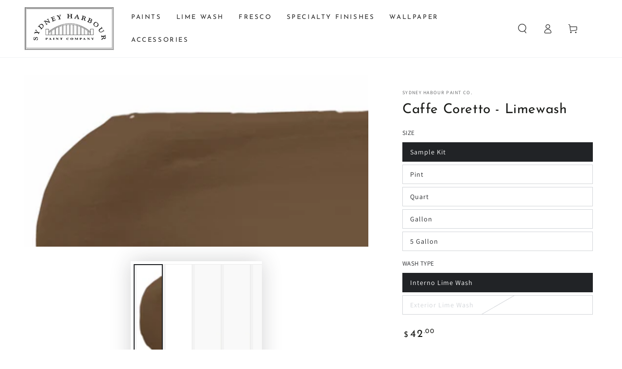

--- FILE ---
content_type: text/html; charset=utf-8
request_url: https://www.shpcompany.com/products/lime-wash-caffe-coretto
body_size: 60190
content:
<!doctype html>
<html class="no-js" lang="en">
  <head>
    <meta charset="utf-8">
    <meta http-equiv="X-UA-Compatible" content="IE=edge">
    <meta name="viewport" content="width=device-width,initial-scale=1">
    <meta name="theme-color" content="">
    <link rel="canonical" href="https://www.shpcompany.com/products/lime-wash-caffe-coretto">
    <link rel="preconnect" href="https://cdn.shopify.com" crossorigin><link rel="icon" type="image/png" href="//www.shpcompany.com/cdn/shop/files/SYDNEYLogo_d7b7cd4e-4e78-42e6-9939-129ed3f9fe0e.jpg?crop=center&height=32&v=1754717375&width=32"><link rel="preconnect" href="https://fonts.shopifycdn.com" crossorigin><title>
      Sydney Harbour&#39;s Caffe Coretto lime wash &ndash; Sydney Harbour Paint Co.</title><meta name="description" content="Experience the Caffe Coretto color in a unique lime based coating which replicates the soft weathered patina of a traditional lime wash.">

<meta property="og:site_name" content="Sydney Harbour Paint Co.">
<meta property="og:url" content="https://www.shpcompany.com/products/lime-wash-caffe-coretto">
<meta property="og:title" content="Sydney Harbour&#39;s Caffe Coretto lime wash">
<meta property="og:type" content="product">
<meta property="og:description" content="Experience the Caffe Coretto color in a unique lime based coating which replicates the soft weathered patina of a traditional lime wash."><meta property="og:image" content="http://www.shpcompany.com/cdn/shop/products/Caffe-Coretto_800x800_2x_3bbdb7ce-fc44-4d20-a913-0df04fb99f54.jpg?v=1754717562">
  <meta property="og:image:secure_url" content="https://www.shpcompany.com/cdn/shop/products/Caffe-Coretto_800x800_2x_3bbdb7ce-fc44-4d20-a913-0df04fb99f54.jpg?v=1754717562">
  <meta property="og:image:width" content="1600">
  <meta property="og:image:height" content="800"><meta property="og:price:amount" content="18.95">
  <meta property="og:price:currency" content="USD"><meta name="twitter:site" content="@SHPCompany"><meta name="twitter:card" content="summary_large_image">
<meta name="twitter:title" content="Sydney Harbour&#39;s Caffe Coretto lime wash">
<meta name="twitter:description" content="Experience the Caffe Coretto color in a unique lime based coating which replicates the soft weathered patina of a traditional lime wash.">


    <script async crossorigin fetchpriority="high" src="/cdn/shopifycloud/importmap-polyfill/es-modules-shim.2.4.0.js"></script>
<script type="importmap">
      {
        "imports": {
          "mdl-scrollsnap": "//www.shpcompany.com/cdn/shop/t/10/assets/scrollsnap.js?v=170600829773392310311742322264"
        }
      }
    </script>

    <script src="//www.shpcompany.com/cdn/shop/t/10/assets/vendor-v4.js" defer="defer"></script>
    <script src="//www.shpcompany.com/cdn/shop/t/10/assets/pubsub.js?v=64530984355039965911742322264" defer="defer"></script>
    <script src="//www.shpcompany.com/cdn/shop/t/10/assets/global.js?v=156804305448891778601742322264" defer="defer"></script>
    <script src="//www.shpcompany.com/cdn/shop/t/10/assets/modules-basis.js?v=92194030410068619331742322264" defer="defer"></script>

    <script>window.performance && window.performance.mark && window.performance.mark('shopify.content_for_header.start');</script><meta name="google-site-verification" content="2dUhp8eD4vGueSkqLLvEart0bh7k79Lj_SheRGIWYWo">
<meta name="facebook-domain-verification" content="kqicliwr0s6mlsk5tm3pd03zv6tezf">
<meta id="shopify-digital-wallet" name="shopify-digital-wallet" content="/61710598323/digital_wallets/dialog">
<meta name="shopify-checkout-api-token" content="0fcd58f8d8f8beb67db0fed749221dc9">
<link rel="alternate" type="application/json+oembed" href="https://www.shpcompany.com/products/lime-wash-caffe-coretto.oembed">
<script async="async" src="/checkouts/internal/preloads.js?locale=en-US"></script>
<link rel="preconnect" href="https://shop.app" crossorigin="anonymous">
<script async="async" src="https://shop.app/checkouts/internal/preloads.js?locale=en-US&shop_id=61710598323" crossorigin="anonymous"></script>
<script id="apple-pay-shop-capabilities" type="application/json">{"shopId":61710598323,"countryCode":"US","currencyCode":"USD","merchantCapabilities":["supports3DS"],"merchantId":"gid:\/\/shopify\/Shop\/61710598323","merchantName":"Sydney Harbour Paint Co.","requiredBillingContactFields":["postalAddress","email","phone"],"requiredShippingContactFields":["postalAddress","email","phone"],"shippingType":"shipping","supportedNetworks":["visa","masterCard","amex","discover","elo","jcb"],"total":{"type":"pending","label":"Sydney Harbour Paint Co.","amount":"1.00"},"shopifyPaymentsEnabled":true,"supportsSubscriptions":true}</script>
<script id="shopify-features" type="application/json">{"accessToken":"0fcd58f8d8f8beb67db0fed749221dc9","betas":["rich-media-storefront-analytics"],"domain":"www.shpcompany.com","predictiveSearch":true,"shopId":61710598323,"locale":"en"}</script>
<script>var Shopify = Shopify || {};
Shopify.shop = "sydneyharbour.myshopify.com";
Shopify.locale = "en";
Shopify.currency = {"active":"USD","rate":"1.0"};
Shopify.country = "US";
Shopify.theme = {"name":"Updated copy of Updated copy of Be Yours","id":144754311347,"schema_name":"Be Yours","schema_version":"8.1.1","theme_store_id":1399,"role":"main"};
Shopify.theme.handle = "null";
Shopify.theme.style = {"id":null,"handle":null};
Shopify.cdnHost = "www.shpcompany.com/cdn";
Shopify.routes = Shopify.routes || {};
Shopify.routes.root = "/";</script>
<script type="module">!function(o){(o.Shopify=o.Shopify||{}).modules=!0}(window);</script>
<script>!function(o){function n(){var o=[];function n(){o.push(Array.prototype.slice.apply(arguments))}return n.q=o,n}var t=o.Shopify=o.Shopify||{};t.loadFeatures=n(),t.autoloadFeatures=n()}(window);</script>
<script>
  window.ShopifyPay = window.ShopifyPay || {};
  window.ShopifyPay.apiHost = "shop.app\/pay";
  window.ShopifyPay.redirectState = null;
</script>
<script id="shop-js-analytics" type="application/json">{"pageType":"product"}</script>
<script defer="defer" async type="module" src="//www.shpcompany.com/cdn/shopifycloud/shop-js/modules/v2/client.init-shop-cart-sync_BdyHc3Nr.en.esm.js"></script>
<script defer="defer" async type="module" src="//www.shpcompany.com/cdn/shopifycloud/shop-js/modules/v2/chunk.common_Daul8nwZ.esm.js"></script>
<script type="module">
  await import("//www.shpcompany.com/cdn/shopifycloud/shop-js/modules/v2/client.init-shop-cart-sync_BdyHc3Nr.en.esm.js");
await import("//www.shpcompany.com/cdn/shopifycloud/shop-js/modules/v2/chunk.common_Daul8nwZ.esm.js");

  window.Shopify.SignInWithShop?.initShopCartSync?.({"fedCMEnabled":true,"windoidEnabled":true});

</script>
<script>
  window.Shopify = window.Shopify || {};
  if (!window.Shopify.featureAssets) window.Shopify.featureAssets = {};
  window.Shopify.featureAssets['shop-js'] = {"shop-cart-sync":["modules/v2/client.shop-cart-sync_QYOiDySF.en.esm.js","modules/v2/chunk.common_Daul8nwZ.esm.js"],"init-fed-cm":["modules/v2/client.init-fed-cm_DchLp9rc.en.esm.js","modules/v2/chunk.common_Daul8nwZ.esm.js"],"shop-button":["modules/v2/client.shop-button_OV7bAJc5.en.esm.js","modules/v2/chunk.common_Daul8nwZ.esm.js"],"init-windoid":["modules/v2/client.init-windoid_DwxFKQ8e.en.esm.js","modules/v2/chunk.common_Daul8nwZ.esm.js"],"shop-cash-offers":["modules/v2/client.shop-cash-offers_DWtL6Bq3.en.esm.js","modules/v2/chunk.common_Daul8nwZ.esm.js","modules/v2/chunk.modal_CQq8HTM6.esm.js"],"shop-toast-manager":["modules/v2/client.shop-toast-manager_CX9r1SjA.en.esm.js","modules/v2/chunk.common_Daul8nwZ.esm.js"],"init-shop-email-lookup-coordinator":["modules/v2/client.init-shop-email-lookup-coordinator_UhKnw74l.en.esm.js","modules/v2/chunk.common_Daul8nwZ.esm.js"],"pay-button":["modules/v2/client.pay-button_DzxNnLDY.en.esm.js","modules/v2/chunk.common_Daul8nwZ.esm.js"],"avatar":["modules/v2/client.avatar_BTnouDA3.en.esm.js"],"init-shop-cart-sync":["modules/v2/client.init-shop-cart-sync_BdyHc3Nr.en.esm.js","modules/v2/chunk.common_Daul8nwZ.esm.js"],"shop-login-button":["modules/v2/client.shop-login-button_D8B466_1.en.esm.js","modules/v2/chunk.common_Daul8nwZ.esm.js","modules/v2/chunk.modal_CQq8HTM6.esm.js"],"init-customer-accounts-sign-up":["modules/v2/client.init-customer-accounts-sign-up_C8fpPm4i.en.esm.js","modules/v2/client.shop-login-button_D8B466_1.en.esm.js","modules/v2/chunk.common_Daul8nwZ.esm.js","modules/v2/chunk.modal_CQq8HTM6.esm.js"],"init-shop-for-new-customer-accounts":["modules/v2/client.init-shop-for-new-customer-accounts_CVTO0Ztu.en.esm.js","modules/v2/client.shop-login-button_D8B466_1.en.esm.js","modules/v2/chunk.common_Daul8nwZ.esm.js","modules/v2/chunk.modal_CQq8HTM6.esm.js"],"init-customer-accounts":["modules/v2/client.init-customer-accounts_dRgKMfrE.en.esm.js","modules/v2/client.shop-login-button_D8B466_1.en.esm.js","modules/v2/chunk.common_Daul8nwZ.esm.js","modules/v2/chunk.modal_CQq8HTM6.esm.js"],"shop-follow-button":["modules/v2/client.shop-follow-button_CkZpjEct.en.esm.js","modules/v2/chunk.common_Daul8nwZ.esm.js","modules/v2/chunk.modal_CQq8HTM6.esm.js"],"lead-capture":["modules/v2/client.lead-capture_BntHBhfp.en.esm.js","modules/v2/chunk.common_Daul8nwZ.esm.js","modules/v2/chunk.modal_CQq8HTM6.esm.js"],"checkout-modal":["modules/v2/client.checkout-modal_CfxcYbTm.en.esm.js","modules/v2/chunk.common_Daul8nwZ.esm.js","modules/v2/chunk.modal_CQq8HTM6.esm.js"],"shop-login":["modules/v2/client.shop-login_Da4GZ2H6.en.esm.js","modules/v2/chunk.common_Daul8nwZ.esm.js","modules/v2/chunk.modal_CQq8HTM6.esm.js"],"payment-terms":["modules/v2/client.payment-terms_MV4M3zvL.en.esm.js","modules/v2/chunk.common_Daul8nwZ.esm.js","modules/v2/chunk.modal_CQq8HTM6.esm.js"]};
</script>
<script>(function() {
  var isLoaded = false;
  function asyncLoad() {
    if (isLoaded) return;
    isLoaded = true;
    var urls = ["https:\/\/cdn.nfcube.com\/12c6cdb1f2e9f415cd5b7a069a2f760e.js?shop=sydneyharbour.myshopify.com"];
    for (var i = 0; i < urls.length; i++) {
      var s = document.createElement('script');
      s.type = 'text/javascript';
      s.async = true;
      s.src = urls[i];
      var x = document.getElementsByTagName('script')[0];
      x.parentNode.insertBefore(s, x);
    }
  };
  if(window.attachEvent) {
    window.attachEvent('onload', asyncLoad);
  } else {
    window.addEventListener('load', asyncLoad, false);
  }
})();</script>
<script id="__st">var __st={"a":61710598323,"offset":-28800,"reqid":"f9eed858-d13b-4287-831a-9e16f4efdeb6-1768999067","pageurl":"www.shpcompany.com\/products\/lime-wash-caffe-coretto","u":"2f9b0466761a","p":"product","rtyp":"product","rid":7156944339123};</script>
<script>window.ShopifyPaypalV4VisibilityTracking = true;</script>
<script id="captcha-bootstrap">!function(){'use strict';const t='contact',e='account',n='new_comment',o=[[t,t],['blogs',n],['comments',n],[t,'customer']],c=[[e,'customer_login'],[e,'guest_login'],[e,'recover_customer_password'],[e,'create_customer']],r=t=>t.map((([t,e])=>`form[action*='/${t}']:not([data-nocaptcha='true']) input[name='form_type'][value='${e}']`)).join(','),a=t=>()=>t?[...document.querySelectorAll(t)].map((t=>t.form)):[];function s(){const t=[...o],e=r(t);return a(e)}const i='password',u='form_key',d=['recaptcha-v3-token','g-recaptcha-response','h-captcha-response',i],f=()=>{try{return window.sessionStorage}catch{return}},m='__shopify_v',_=t=>t.elements[u];function p(t,e,n=!1){try{const o=window.sessionStorage,c=JSON.parse(o.getItem(e)),{data:r}=function(t){const{data:e,action:n}=t;return t[m]||n?{data:e,action:n}:{data:t,action:n}}(c);for(const[e,n]of Object.entries(r))t.elements[e]&&(t.elements[e].value=n);n&&o.removeItem(e)}catch(o){console.error('form repopulation failed',{error:o})}}const l='form_type',E='cptcha';function T(t){t.dataset[E]=!0}const w=window,h=w.document,L='Shopify',v='ce_forms',y='captcha';let A=!1;((t,e)=>{const n=(g='f06e6c50-85a8-45c8-87d0-21a2b65856fe',I='https://cdn.shopify.com/shopifycloud/storefront-forms-hcaptcha/ce_storefront_forms_captcha_hcaptcha.v1.5.2.iife.js',D={infoText:'Protected by hCaptcha',privacyText:'Privacy',termsText:'Terms'},(t,e,n)=>{const o=w[L][v],c=o.bindForm;if(c)return c(t,g,e,D).then(n);var r;o.q.push([[t,g,e,D],n]),r=I,A||(h.body.append(Object.assign(h.createElement('script'),{id:'captcha-provider',async:!0,src:r})),A=!0)});var g,I,D;w[L]=w[L]||{},w[L][v]=w[L][v]||{},w[L][v].q=[],w[L][y]=w[L][y]||{},w[L][y].protect=function(t,e){n(t,void 0,e),T(t)},Object.freeze(w[L][y]),function(t,e,n,w,h,L){const[v,y,A,g]=function(t,e,n){const i=e?o:[],u=t?c:[],d=[...i,...u],f=r(d),m=r(i),_=r(d.filter((([t,e])=>n.includes(e))));return[a(f),a(m),a(_),s()]}(w,h,L),I=t=>{const e=t.target;return e instanceof HTMLFormElement?e:e&&e.form},D=t=>v().includes(t);t.addEventListener('submit',(t=>{const e=I(t);if(!e)return;const n=D(e)&&!e.dataset.hcaptchaBound&&!e.dataset.recaptchaBound,o=_(e),c=g().includes(e)&&(!o||!o.value);(n||c)&&t.preventDefault(),c&&!n&&(function(t){try{if(!f())return;!function(t){const e=f();if(!e)return;const n=_(t);if(!n)return;const o=n.value;o&&e.removeItem(o)}(t);const e=Array.from(Array(32),(()=>Math.random().toString(36)[2])).join('');!function(t,e){_(t)||t.append(Object.assign(document.createElement('input'),{type:'hidden',name:u})),t.elements[u].value=e}(t,e),function(t,e){const n=f();if(!n)return;const o=[...t.querySelectorAll(`input[type='${i}']`)].map((({name:t})=>t)),c=[...d,...o],r={};for(const[a,s]of new FormData(t).entries())c.includes(a)||(r[a]=s);n.setItem(e,JSON.stringify({[m]:1,action:t.action,data:r}))}(t,e)}catch(e){console.error('failed to persist form',e)}}(e),e.submit())}));const S=(t,e)=>{t&&!t.dataset[E]&&(n(t,e.some((e=>e===t))),T(t))};for(const o of['focusin','change'])t.addEventListener(o,(t=>{const e=I(t);D(e)&&S(e,y())}));const B=e.get('form_key'),M=e.get(l),P=B&&M;t.addEventListener('DOMContentLoaded',(()=>{const t=y();if(P)for(const e of t)e.elements[l].value===M&&p(e,B);[...new Set([...A(),...v().filter((t=>'true'===t.dataset.shopifyCaptcha))])].forEach((e=>S(e,t)))}))}(h,new URLSearchParams(w.location.search),n,t,e,['guest_login'])})(!0,!0)}();</script>
<script integrity="sha256-4kQ18oKyAcykRKYeNunJcIwy7WH5gtpwJnB7kiuLZ1E=" data-source-attribution="shopify.loadfeatures" defer="defer" src="//www.shpcompany.com/cdn/shopifycloud/storefront/assets/storefront/load_feature-a0a9edcb.js" crossorigin="anonymous"></script>
<script crossorigin="anonymous" defer="defer" src="//www.shpcompany.com/cdn/shopifycloud/storefront/assets/shopify_pay/storefront-65b4c6d7.js?v=20250812"></script>
<script data-source-attribution="shopify.dynamic_checkout.dynamic.init">var Shopify=Shopify||{};Shopify.PaymentButton=Shopify.PaymentButton||{isStorefrontPortableWallets:!0,init:function(){window.Shopify.PaymentButton.init=function(){};var t=document.createElement("script");t.src="https://www.shpcompany.com/cdn/shopifycloud/portable-wallets/latest/portable-wallets.en.js",t.type="module",document.head.appendChild(t)}};
</script>
<script data-source-attribution="shopify.dynamic_checkout.buyer_consent">
  function portableWalletsHideBuyerConsent(e){var t=document.getElementById("shopify-buyer-consent"),n=document.getElementById("shopify-subscription-policy-button");t&&n&&(t.classList.add("hidden"),t.setAttribute("aria-hidden","true"),n.removeEventListener("click",e))}function portableWalletsShowBuyerConsent(e){var t=document.getElementById("shopify-buyer-consent"),n=document.getElementById("shopify-subscription-policy-button");t&&n&&(t.classList.remove("hidden"),t.removeAttribute("aria-hidden"),n.addEventListener("click",e))}window.Shopify?.PaymentButton&&(window.Shopify.PaymentButton.hideBuyerConsent=portableWalletsHideBuyerConsent,window.Shopify.PaymentButton.showBuyerConsent=portableWalletsShowBuyerConsent);
</script>
<script>
  function portableWalletsCleanup(e){e&&e.src&&console.error("Failed to load portable wallets script "+e.src);var t=document.querySelectorAll("shopify-accelerated-checkout .shopify-payment-button__skeleton, shopify-accelerated-checkout-cart .wallet-cart-button__skeleton"),e=document.getElementById("shopify-buyer-consent");for(let e=0;e<t.length;e++)t[e].remove();e&&e.remove()}function portableWalletsNotLoadedAsModule(e){e instanceof ErrorEvent&&"string"==typeof e.message&&e.message.includes("import.meta")&&"string"==typeof e.filename&&e.filename.includes("portable-wallets")&&(window.removeEventListener("error",portableWalletsNotLoadedAsModule),window.Shopify.PaymentButton.failedToLoad=e,"loading"===document.readyState?document.addEventListener("DOMContentLoaded",window.Shopify.PaymentButton.init):window.Shopify.PaymentButton.init())}window.addEventListener("error",portableWalletsNotLoadedAsModule);
</script>

<script type="module" src="https://www.shpcompany.com/cdn/shopifycloud/portable-wallets/latest/portable-wallets.en.js" onError="portableWalletsCleanup(this)" crossorigin="anonymous"></script>
<script nomodule>
  document.addEventListener("DOMContentLoaded", portableWalletsCleanup);
</script>

<script id='scb4127' type='text/javascript' async='' src='https://www.shpcompany.com/cdn/shopifycloud/privacy-banner/storefront-banner.js'></script><link id="shopify-accelerated-checkout-styles" rel="stylesheet" media="screen" href="https://www.shpcompany.com/cdn/shopifycloud/portable-wallets/latest/accelerated-checkout-backwards-compat.css" crossorigin="anonymous">
<style id="shopify-accelerated-checkout-cart">
        #shopify-buyer-consent {
  margin-top: 1em;
  display: inline-block;
  width: 100%;
}

#shopify-buyer-consent.hidden {
  display: none;
}

#shopify-subscription-policy-button {
  background: none;
  border: none;
  padding: 0;
  text-decoration: underline;
  font-size: inherit;
  cursor: pointer;
}

#shopify-subscription-policy-button::before {
  box-shadow: none;
}

      </style>
<script id="sections-script" data-sections="header" defer="defer" src="//www.shpcompany.com/cdn/shop/t/10/compiled_assets/scripts.js?v=574"></script>
<script>window.performance && window.performance.mark && window.performance.mark('shopify.content_for_header.end');</script><script id="shop-promise-product" type="application/json">
  {
    "productId": "7156944339123",
    "variantId": "41566163828915"
  }
</script>
<script id="shop-promise-features" type="application/json">
  {
    "supportedPromiseBrands": ["shop_promise"],
    "f_b9ba94d16a7d18ccd91d68be01e37df6": false,
    "f_85e460659f2e1fdd04f763b1587427a4": false
  }
</script>
<script fetchpriority="high" defer="defer" src="https://www.shpcompany.com/cdn/shopifycloud/shop-promise-pdp/prod/shop_promise_pdp.js?v=1" data-source-attribution="shopify.shop-promise-pdp" crossorigin="anonymous"></script>
<style data-shopify>@font-face {
  font-family: Assistant;
  font-weight: 400;
  font-style: normal;
  font-display: swap;
  src: url("//www.shpcompany.com/cdn/fonts/assistant/assistant_n4.9120912a469cad1cc292572851508ca49d12e768.woff2") format("woff2"),
       url("//www.shpcompany.com/cdn/fonts/assistant/assistant_n4.6e9875ce64e0fefcd3f4446b7ec9036b3ddd2985.woff") format("woff");
}

  @font-face {
  font-family: Assistant;
  font-weight: 600;
  font-style: normal;
  font-display: swap;
  src: url("//www.shpcompany.com/cdn/fonts/assistant/assistant_n6.b2cbcfa81550fc99b5d970d0ef582eebcbac24e0.woff2") format("woff2"),
       url("//www.shpcompany.com/cdn/fonts/assistant/assistant_n6.5dced1e1f897f561a8304b6ef1c533d81fd1c6e0.woff") format("woff");
}

  
  
  @font-face {
  font-family: "Josefin Sans";
  font-weight: 400;
  font-style: normal;
  font-display: swap;
  src: url("//www.shpcompany.com/cdn/fonts/josefin_sans/josefinsans_n4.70f7efd699799949e6d9f99bc20843a2c86a2e0f.woff2") format("woff2"),
       url("//www.shpcompany.com/cdn/fonts/josefin_sans/josefinsans_n4.35d308a1bdf56e5556bc2ac79702c721e4e2e983.woff") format("woff");
}

  @font-face {
  font-family: "Josefin Sans";
  font-weight: 600;
  font-style: normal;
  font-display: swap;
  src: url("//www.shpcompany.com/cdn/fonts/josefin_sans/josefinsans_n6.afe095792949c54ae236c64ec95a9caea4be35d6.woff2") format("woff2"),
       url("//www.shpcompany.com/cdn/fonts/josefin_sans/josefinsans_n6.0ea222c12f299e43fa61b9245ec23b623ebeb1e9.woff") format("woff");
}


  :root {
    --font-body-family: Assistant, sans-serif;
    --font-body-style: normal;
    --font-body-weight: 400;

    --font-heading-family: "Josefin Sans", sans-serif;
    --font-heading-style: normal;
    --font-heading-weight: 400;

    --font-body-scale: 1.0;
    --font-heading-scale: 1.0;

    --font-navigation-family: var(--font-heading-family);
    --font-navigation-size: 13px;
    --font-navigation-weight: var(--font-heading-weight);
    --font-button-family: var(--font-heading-family);
    --font-button-size: 13px;
    --font-button-baseline: 0.3rem;
    --font-price-family: var(--font-heading-family);
    --font-price-scale: var(--font-heading-scale);

    --color-base-text: 33, 35, 38;
    --color-base-background: 255, 255, 255;
    --color-base-solid-button-labels: 255, 255, 255;
    --color-base-outline-button-labels: 26, 27, 24;
    --color-base-accent: 26, 27, 24;
    --color-base-heading: 26, 27, 24;
    --color-base-border: 210, 213, 217;
    --color-placeholder: 243, 243, 243;
    --color-overlay: 33, 35, 38;
    --color-keyboard-focus: 1, 94, 204;
    --color-shadow: 168, 232, 226;
    --shadow-opacity: 1;

    --color-background-dark: 235, 235, 235;
    --color-price: #1a1b18;
    --color-sale-price: #d72c0d;
    --color-sale-badge-background: #d72c0d;
    --color-reviews: #ffb503;
    --color-critical: #d72c0d;
    --color-success: #008060;
    --color-highlight: 187, 255, 0;

    --payment-terms-background-color: #ffffff;
    --page-width: 160rem;
    --page-width-margin: 0rem;

    --card-color-scheme: var(--color-placeholder);
    --card-text-alignment: left;
    --card-flex-alignment: flex-left;
    --card-image-padding: 0px;
    --card-border-width: 0px;
    --card-radius: 0px;
    --card-shadow-horizontal-offset: 0px;
    --card-shadow-vertical-offset: 0px;
    
    --button-radius: 0px;
    --button-border-width: 2px;
    --button-shadow-horizontal-offset: 0px;
    --button-shadow-vertical-offset: 0px;

    --spacing-sections-desktop: 0px;
    --spacing-sections-mobile: 0px;

    --gradient-free-ship-progress: linear-gradient(325deg,#F9423A 0,#F1E04D 100%);
    --gradient-free-ship-complete: linear-gradient(325deg, #049cff 0, #35ee7a 100%);

    --plabel-price-tag-color: #000000;
    --plabel-price-tag-background: #d1d5db;
    --plabel-price-tag-height: 2.5rem;

    --swatch-outline-color: #f4f6f8;
  }

  *,
  *::before,
  *::after {
    box-sizing: inherit;
  }

  html {
    box-sizing: border-box;
    font-size: calc(var(--font-body-scale) * 62.5%);
    height: 100%;
  }

  body {
    min-height: 100%;
    margin: 0;
    font-size: 1.5rem;
    letter-spacing: 0.06rem;
    line-height: calc(1 + 0.8 / var(--font-body-scale));
    font-family: var(--font-body-family);
    font-style: var(--font-body-style);
    font-weight: var(--font-body-weight);
  }

  @media screen and (min-width: 750px) {
    body {
      font-size: 1.6rem;
    }
  }</style><link href="//www.shpcompany.com/cdn/shop/t/10/assets/base.css?v=173533254035952680731742322263" rel="stylesheet" type="text/css" media="all" /><link rel="stylesheet" href="//www.shpcompany.com/cdn/shop/t/10/assets/apps.css?v=58555770612562691921742322263" media="print" fetchpriority="low" onload="this.media='all'"><link rel="preload" as="font" href="//www.shpcompany.com/cdn/fonts/assistant/assistant_n4.9120912a469cad1cc292572851508ca49d12e768.woff2" type="font/woff2" crossorigin><link rel="preload" as="font" href="//www.shpcompany.com/cdn/fonts/josefin_sans/josefinsans_n4.70f7efd699799949e6d9f99bc20843a2c86a2e0f.woff2" type="font/woff2" crossorigin><link rel="stylesheet" href="//www.shpcompany.com/cdn/shop/t/10/assets/component-predictive-search.css?v=94320327991181004901742322264" media="print" onload="this.media='all'"><link rel="stylesheet" href="//www.shpcompany.com/cdn/shop/t/10/assets/component-quick-view.css?v=161742497119562552051742322264" media="print" onload="this.media='all'"><link rel="stylesheet" href="//www.shpcompany.com/cdn/shop/t/10/assets/component-color-swatches.css?v=147375175252346861151742322264" media="print" onload="this.media='all'"><script>
  document.documentElement.classList.replace('no-js', 'js');

  window.theme = window.theme || {};

  theme.routes = {
    root_url: '/',
    cart_url: '/cart',
    cart_add_url: '/cart/add',
    cart_change_url: '/cart/change',
    cart_update_url: '/cart/update',
    search_url: '/search',
    predictive_search_url: '/search/suggest'
  };

  theme.cartStrings = {
    error: `There was an error while updating your cart. Please try again.`,
    quantityError: `You can only add [quantity] of this item to your cart.`
  };

  theme.variantStrings = {
    addToCart: `Add to cart`,
    soldOut: `Sold out`,
    unavailable: `Unavailable`,
    preOrder: `Pre-order`
  };

  theme.accessibilityStrings = {
    imageAvailable: `Image [index] is now available in gallery view`,
    shareSuccess: `Link copied to clipboard!`
  }

  theme.dateStrings = {
    d: `D`,
    day: `Day`,
    days: `Days`,
    hour: `Hour`,
    hours: `Hours`,
    minute: `Min`,
    minutes: `Mins`,
    second: `Sec`,
    seconds: `Secs`
  };theme.shopSettings = {
    moneyFormat: "${{amount}}",
    isoCode: "USD",
    cartDrawer: true,
    currencyCode: false,
    giftwrapRate: 'product'
  };

  theme.settings = {
    themeName: 'Be Yours',
    themeVersion: '8.1.1',
    agencyId: ''
  };

  /*! (c) Andrea Giammarchi @webreflection ISC */
  !function(){"use strict";var e=function(e,t){var n=function(e){for(var t=0,n=e.length;t<n;t++)r(e[t])},r=function(e){var t=e.target,n=e.attributeName,r=e.oldValue;t.attributeChangedCallback(n,r,t.getAttribute(n))};return function(o,a){var l=o.constructor.observedAttributes;return l&&e(a).then((function(){new t(n).observe(o,{attributes:!0,attributeOldValue:!0,attributeFilter:l});for(var e=0,a=l.length;e<a;e++)o.hasAttribute(l[e])&&r({target:o,attributeName:l[e],oldValue:null})})),o}};function t(e,t){(null==t||t>e.length)&&(t=e.length);for(var n=0,r=new Array(t);n<t;n++)r[n]=e[n];return r}function n(e,n){var r="undefined"!=typeof Symbol&&e[Symbol.iterator]||e["@@iterator"];if(!r){if(Array.isArray(e)||(r=function(e,n){if(e){if("string"==typeof e)return t(e,n);var r=Object.prototype.toString.call(e).slice(8,-1);return"Object"===r&&e.constructor&&(r=e.constructor.name),"Map"===r||"Set"===r?Array.from(e):"Arguments"===r||/^(?:Ui|I)nt(?:8|16|32)(?:Clamped)?Array$/.test(r)?t(e,n):void 0}}(e))||n&&e&&"number"==typeof e.length){r&&(e=r);var o=0,a=function(){};return{s:a,n:function(){return o>=e.length?{done:!0}:{done:!1,value:e[o++]}},e:function(e){throw e},f:a}}throw new TypeError("Invalid attempt to iterate non-iterable instance.\nIn order to be iterable, non-array objects must have a [Symbol.iterator]() method.")}var l,i=!0,u=!1;return{s:function(){r=r.call(e)},n:function(){var e=r.next();return i=e.done,e},e:function(e){u=!0,l=e},f:function(){try{i||null==r.return||r.return()}finally{if(u)throw l}}}}
  /*! (c) Andrea Giammarchi - ISC */var r=!0,o=!1,a="querySelectorAll",l="querySelectorAll",i=self,u=i.document,c=i.Element,s=i.MutationObserver,f=i.Set,d=i.WeakMap,h=function(e){return l in e},v=[].filter,g=function(e){var t=new d,i=function(n,r){var o;if(r)for(var a,l=function(e){return e.matches||e.webkitMatchesSelector||e.msMatchesSelector}(n),i=0,u=p.length;i<u;i++)l.call(n,a=p[i])&&(t.has(n)||t.set(n,new f),(o=t.get(n)).has(a)||(o.add(a),e.handle(n,r,a)));else t.has(n)&&(o=t.get(n),t.delete(n),o.forEach((function(t){e.handle(n,r,t)})))},g=function(e){for(var t=!(arguments.length>1&&void 0!==arguments[1])||arguments[1],n=0,r=e.length;n<r;n++)i(e[n],t)},p=e.query,y=e.root||u,m=function(e){var t=arguments.length>1&&void 0!==arguments[1]?arguments[1]:document,l=arguments.length>2&&void 0!==arguments[2]?arguments[2]:MutationObserver,i=arguments.length>3&&void 0!==arguments[3]?arguments[3]:["*"],u=function t(o,l,i,u,c,s){var f,d=n(o);try{for(d.s();!(f=d.n()).done;){var h=f.value;(s||a in h)&&(c?i.has(h)||(i.add(h),u.delete(h),e(h,c)):u.has(h)||(u.add(h),i.delete(h),e(h,c)),s||t(h[a](l),l,i,u,c,r))}}catch(e){d.e(e)}finally{d.f()}},c=new l((function(e){if(i.length){var t,a=i.join(","),l=new Set,c=new Set,s=n(e);try{for(s.s();!(t=s.n()).done;){var f=t.value,d=f.addedNodes,h=f.removedNodes;u(h,a,l,c,o,o),u(d,a,l,c,r,o)}}catch(e){s.e(e)}finally{s.f()}}})),s=c.observe;return(c.observe=function(e){return s.call(c,e,{subtree:r,childList:r})})(t),c}(i,y,s,p),b=c.prototype.attachShadow;return b&&(c.prototype.attachShadow=function(e){var t=b.call(this,e);return m.observe(t),t}),p.length&&g(y[l](p)),{drop:function(e){for(var n=0,r=e.length;n<r;n++)t.delete(e[n])},flush:function(){for(var e=m.takeRecords(),t=0,n=e.length;t<n;t++)g(v.call(e[t].removedNodes,h),!1),g(v.call(e[t].addedNodes,h),!0)},observer:m,parse:g}},p=self,y=p.document,m=p.Map,b=p.MutationObserver,w=p.Object,E=p.Set,S=p.WeakMap,A=p.Element,M=p.HTMLElement,O=p.Node,N=p.Error,C=p.TypeError,T=p.Reflect,q=w.defineProperty,I=w.keys,D=w.getOwnPropertyNames,L=w.setPrototypeOf,P=!self.customElements,k=function(e){for(var t=I(e),n=[],r=t.length,o=0;o<r;o++)n[o]=e[t[o]],delete e[t[o]];return function(){for(var o=0;o<r;o++)e[t[o]]=n[o]}};if(P){var x=function(){var e=this.constructor;if(!$.has(e))throw new C("Illegal constructor");var t=$.get(e);if(W)return z(W,t);var n=H.call(y,t);return z(L(n,e.prototype),t)},H=y.createElement,$=new m,_=new m,j=new m,R=new m,V=[],U=g({query:V,handle:function(e,t,n){var r=j.get(n);if(t&&!r.isPrototypeOf(e)){var o=k(e);W=L(e,r);try{new r.constructor}finally{W=null,o()}}var a="".concat(t?"":"dis","connectedCallback");a in r&&e[a]()}}).parse,W=null,F=function(e){if(!_.has(e)){var t,n=new Promise((function(e){t=e}));_.set(e,{$:n,_:t})}return _.get(e).$},z=e(F,b);q(self,"customElements",{configurable:!0,value:{define:function(e,t){if(R.has(e))throw new N('the name "'.concat(e,'" has already been used with this registry'));$.set(t,e),j.set(e,t.prototype),R.set(e,t),V.push(e),F(e).then((function(){U(y.querySelectorAll(e))})),_.get(e)._(t)},get:function(e){return R.get(e)},whenDefined:F}}),q(x.prototype=M.prototype,"constructor",{value:x}),q(self,"HTMLElement",{configurable:!0,value:x}),q(y,"createElement",{configurable:!0,value:function(e,t){var n=t&&t.is,r=n?R.get(n):R.get(e);return r?new r:H.call(y,e)}}),"isConnected"in O.prototype||q(O.prototype,"isConnected",{configurable:!0,get:function(){return!(this.ownerDocument.compareDocumentPosition(this)&this.DOCUMENT_POSITION_DISCONNECTED)}})}else if(P=!self.customElements.get("extends-li"))try{var B=function e(){return self.Reflect.construct(HTMLLIElement,[],e)};B.prototype=HTMLLIElement.prototype;var G="extends-li";self.customElements.define("extends-li",B,{extends:"li"}),P=y.createElement("li",{is:G}).outerHTML.indexOf(G)<0;var J=self.customElements,K=J.get,Q=J.whenDefined;q(self.customElements,"whenDefined",{configurable:!0,value:function(e){var t=this;return Q.call(this,e).then((function(n){return n||K.call(t,e)}))}})}catch(e){}if(P){var X=function(e){var t=ae.get(e);ve(t.querySelectorAll(this),e.isConnected)},Y=self.customElements,Z=y.createElement,ee=Y.define,te=Y.get,ne=Y.upgrade,re=T||{construct:function(e){return e.call(this)}},oe=re.construct,ae=new S,le=new E,ie=new m,ue=new m,ce=new m,se=new m,fe=[],de=[],he=function(e){return se.get(e)||te.call(Y,e)},ve=g({query:de,handle:function(e,t,n){var r=ce.get(n);if(t&&!r.isPrototypeOf(e)){var o=k(e);be=L(e,r);try{new r.constructor}finally{be=null,o()}}var a="".concat(t?"":"dis","connectedCallback");a in r&&e[a]()}}).parse,ge=g({query:fe,handle:function(e,t){ae.has(e)&&(t?le.add(e):le.delete(e),de.length&&X.call(de,e))}}).parse,pe=A.prototype.attachShadow;pe&&(A.prototype.attachShadow=function(e){var t=pe.call(this,e);return ae.set(this,t),t});var ye=function(e){if(!ue.has(e)){var t,n=new Promise((function(e){t=e}));ue.set(e,{$:n,_:t})}return ue.get(e).$},me=e(ye,b),be=null;D(self).filter((function(e){return/^HTML.*Element$/.test(e)})).forEach((function(e){var t=self[e];function n(){var e=this.constructor;if(!ie.has(e))throw new C("Illegal constructor");var n=ie.get(e),r=n.is,o=n.tag;if(r){if(be)return me(be,r);var a=Z.call(y,o);return a.setAttribute("is",r),me(L(a,e.prototype),r)}return oe.call(this,t,[],e)}q(n.prototype=t.prototype,"constructor",{value:n}),q(self,e,{value:n})})),q(y,"createElement",{configurable:!0,value:function(e,t){var n=t&&t.is;if(n){var r=se.get(n);if(r&&ie.get(r).tag===e)return new r}var o=Z.call(y,e);return n&&o.setAttribute("is",n),o}}),q(Y,"get",{configurable:!0,value:he}),q(Y,"whenDefined",{configurable:!0,value:ye}),q(Y,"upgrade",{configurable:!0,value:function(e){var t=e.getAttribute("is");if(t){var n=se.get(t);if(n)return void me(L(e,n.prototype),t)}ne.call(Y,e)}}),q(Y,"define",{configurable:!0,value:function(e,t,n){if(he(e))throw new N("'".concat(e,"' has already been defined as a custom element"));var r,o=n&&n.extends;ie.set(t,o?{is:e,tag:o}:{is:"",tag:e}),o?(r="".concat(o,'[is="').concat(e,'"]'),ce.set(r,t.prototype),se.set(e,t),de.push(r)):(ee.apply(Y,arguments),fe.push(r=e)),ye(e).then((function(){o?(ve(y.querySelectorAll(r)),le.forEach(X,[r])):ge(y.querySelectorAll(r))})),ue.get(e)._(t)}})}}();
</script>
<!-- BEGIN app block: shopify://apps/judge-me-reviews/blocks/judgeme_core/61ccd3b1-a9f2-4160-9fe9-4fec8413e5d8 --><!-- Start of Judge.me Core -->






<link rel="dns-prefetch" href="https://cdnwidget.judge.me">
<link rel="dns-prefetch" href="https://cdn.judge.me">
<link rel="dns-prefetch" href="https://cdn1.judge.me">
<link rel="dns-prefetch" href="https://api.judge.me">

<script data-cfasync='false' class='jdgm-settings-script'>window.jdgmSettings={"pagination":5,"disable_web_reviews":false,"badge_no_review_text":"No reviews","badge_n_reviews_text":"{{ n }} review/reviews","badge_star_color":"#ffb503","hide_badge_preview_if_no_reviews":true,"badge_hide_text":false,"enforce_center_preview_badge":false,"widget_title":"Customer Reviews","widget_open_form_text":"Write a review","widget_close_form_text":"Cancel review","widget_refresh_page_text":"Refresh page","widget_summary_text":"Based on {{ number_of_reviews }} review/reviews","widget_no_review_text":"Be the first to write a review","widget_name_field_text":"Display name","widget_verified_name_field_text":"Verified Name (public)","widget_name_placeholder_text":"Display name","widget_required_field_error_text":"This field is required.","widget_email_field_text":"Email address","widget_verified_email_field_text":"Verified Email (private, can not be edited)","widget_email_placeholder_text":"Your email address","widget_email_field_error_text":"Please enter a valid email address.","widget_rating_field_text":"Rating","widget_review_title_field_text":"Review Title","widget_review_title_placeholder_text":"Give your review a title","widget_review_body_field_text":"Review content","widget_review_body_placeholder_text":"Start writing here...","widget_pictures_field_text":"Picture/Video (optional)","widget_submit_review_text":"Submit Review","widget_submit_verified_review_text":"Submit Verified Review","widget_submit_success_msg_with_auto_publish":"Thank you! Please refresh the page in a few moments to see your review. You can remove or edit your review by logging into \u003ca href='https://judge.me/login' target='_blank' rel='nofollow noopener'\u003eJudge.me\u003c/a\u003e","widget_submit_success_msg_no_auto_publish":"Thank you! Your review will be published as soon as it is approved by the shop admin. You can remove or edit your review by logging into \u003ca href='https://judge.me/login' target='_blank' rel='nofollow noopener'\u003eJudge.me\u003c/a\u003e","widget_show_default_reviews_out_of_total_text":"Showing {{ n_reviews_shown }} out of {{ n_reviews }} reviews.","widget_show_all_link_text":"Show all","widget_show_less_link_text":"Show less","widget_author_said_text":"{{ reviewer_name }} said:","widget_days_text":"{{ n }} days ago","widget_weeks_text":"{{ n }} week/weeks ago","widget_months_text":"{{ n }} month/months ago","widget_years_text":"{{ n }} year/years ago","widget_yesterday_text":"Yesterday","widget_today_text":"Today","widget_replied_text":"\u003e\u003e {{ shop_name }} replied:","widget_read_more_text":"Read more","widget_reviewer_name_as_initial":"","widget_rating_filter_color":"#fbcd0a","widget_rating_filter_see_all_text":"See all reviews","widget_sorting_most_recent_text":"Most Recent","widget_sorting_highest_rating_text":"Highest Rating","widget_sorting_lowest_rating_text":"Lowest Rating","widget_sorting_with_pictures_text":"Only Pictures","widget_sorting_most_helpful_text":"Most Helpful","widget_open_question_form_text":"Ask a question","widget_reviews_subtab_text":"Reviews","widget_questions_subtab_text":"Questions","widget_question_label_text":"Question","widget_answer_label_text":"Answer","widget_question_placeholder_text":"Write your question here","widget_submit_question_text":"Submit Question","widget_question_submit_success_text":"Thank you for your question! We will notify you once it gets answered.","widget_star_color":"#ffb503","verified_badge_text":"Verified","verified_badge_bg_color":"","verified_badge_text_color":"","verified_badge_placement":"left-of-reviewer-name","widget_review_max_height":"","widget_hide_border":false,"widget_social_share":false,"widget_thumb":false,"widget_review_location_show":false,"widget_location_format":"","all_reviews_include_out_of_store_products":true,"all_reviews_out_of_store_text":"(out of store)","all_reviews_pagination":100,"all_reviews_product_name_prefix_text":"about","enable_review_pictures":true,"enable_question_anwser":false,"widget_theme":"default","review_date_format":"mm/dd/yyyy","default_sort_method":"most-recent","widget_product_reviews_subtab_text":"Product Reviews","widget_shop_reviews_subtab_text":"Shop Reviews","widget_other_products_reviews_text":"Reviews for other products","widget_store_reviews_subtab_text":"Store reviews","widget_no_store_reviews_text":"This store hasn't received any reviews yet","widget_web_restriction_product_reviews_text":"This product hasn't received any reviews yet","widget_no_items_text":"No items found","widget_show_more_text":"Show more","widget_write_a_store_review_text":"Write a Store Review","widget_other_languages_heading":"Reviews in Other Languages","widget_translate_review_text":"Translate review to {{ language }}","widget_translating_review_text":"Translating...","widget_show_original_translation_text":"Show original ({{ language }})","widget_translate_review_failed_text":"Review couldn't be translated.","widget_translate_review_retry_text":"Retry","widget_translate_review_try_again_later_text":"Try again later","show_product_url_for_grouped_product":false,"widget_sorting_pictures_first_text":"Pictures First","show_pictures_on_all_rev_page_mobile":false,"show_pictures_on_all_rev_page_desktop":false,"floating_tab_hide_mobile_install_preference":false,"floating_tab_button_name":"★ Reviews","floating_tab_title":"Let customers speak for us","floating_tab_button_color":"","floating_tab_button_background_color":"","floating_tab_url":"","floating_tab_url_enabled":false,"floating_tab_tab_style":"text","all_reviews_text_badge_text":"Customers rate us {{ shop.metafields.judgeme.all_reviews_rating | round: 1 }}/5 based on {{ shop.metafields.judgeme.all_reviews_count }} reviews.","all_reviews_text_badge_text_branded_style":"{{ shop.metafields.judgeme.all_reviews_rating | round: 1 }} out of 5 stars based on {{ shop.metafields.judgeme.all_reviews_count }} reviews","is_all_reviews_text_badge_a_link":false,"show_stars_for_all_reviews_text_badge":false,"all_reviews_text_badge_url":"","all_reviews_text_style":"text","all_reviews_text_color_style":"judgeme_brand_color","all_reviews_text_color":"#108474","all_reviews_text_show_jm_brand":true,"featured_carousel_show_header":true,"featured_carousel_title":"Let customers speak for us","testimonials_carousel_title":"Customers are saying","videos_carousel_title":"Real customer stories","cards_carousel_title":"Customers are saying","featured_carousel_count_text":"from {{ n }} reviews","featured_carousel_add_link_to_all_reviews_page":false,"featured_carousel_url":"","featured_carousel_show_images":true,"featured_carousel_autoslide_interval":5,"featured_carousel_arrows_on_the_sides":false,"featured_carousel_height":250,"featured_carousel_width":80,"featured_carousel_image_size":0,"featured_carousel_image_height":250,"featured_carousel_arrow_color":"#eeeeee","verified_count_badge_style":"vintage","verified_count_badge_orientation":"horizontal","verified_count_badge_color_style":"judgeme_brand_color","verified_count_badge_color":"#108474","is_verified_count_badge_a_link":false,"verified_count_badge_url":"","verified_count_badge_show_jm_brand":true,"widget_rating_preset_default":5,"widget_first_sub_tab":"product-reviews","widget_show_histogram":true,"widget_histogram_use_custom_color":false,"widget_pagination_use_custom_color":false,"widget_star_use_custom_color":true,"widget_verified_badge_use_custom_color":false,"widget_write_review_use_custom_color":false,"picture_reminder_submit_button":"Upload Pictures","enable_review_videos":true,"mute_video_by_default":true,"widget_sorting_videos_first_text":"Videos First","widget_review_pending_text":"Pending","featured_carousel_items_for_large_screen":3,"social_share_options_order":"Facebook,Twitter","remove_microdata_snippet":true,"disable_json_ld":false,"enable_json_ld_products":false,"preview_badge_show_question_text":false,"preview_badge_no_question_text":"No questions","preview_badge_n_question_text":"{{ number_of_questions }} question/questions","qa_badge_show_icon":false,"qa_badge_position":"same-row","remove_judgeme_branding":true,"widget_add_search_bar":false,"widget_search_bar_placeholder":"Search","widget_sorting_verified_only_text":"Verified only","featured_carousel_theme":"default","featured_carousel_show_rating":true,"featured_carousel_show_title":true,"featured_carousel_show_body":true,"featured_carousel_show_date":false,"featured_carousel_show_reviewer":true,"featured_carousel_show_product":false,"featured_carousel_header_background_color":"#108474","featured_carousel_header_text_color":"#ffffff","featured_carousel_name_product_separator":"reviewed","featured_carousel_full_star_background":"#108474","featured_carousel_empty_star_background":"#dadada","featured_carousel_vertical_theme_background":"#f9fafb","featured_carousel_verified_badge_enable":true,"featured_carousel_verified_badge_color":"#108474","featured_carousel_border_style":"round","featured_carousel_review_line_length_limit":3,"featured_carousel_more_reviews_button_text":"Read more reviews","featured_carousel_view_product_button_text":"View product","all_reviews_page_load_reviews_on":"scroll","all_reviews_page_load_more_text":"Load More Reviews","disable_fb_tab_reviews":false,"enable_ajax_cdn_cache":false,"widget_advanced_speed_features":5,"widget_public_name_text":"displayed publicly like","default_reviewer_name":"John Smith","default_reviewer_name_has_non_latin":true,"widget_reviewer_anonymous":"Anonymous","medals_widget_title":"Judge.me Review Medals","medals_widget_background_color":"#f9fafb","medals_widget_position":"footer_all_pages","medals_widget_border_color":"#f9fafb","medals_widget_verified_text_position":"left","medals_widget_use_monochromatic_version":false,"medals_widget_elements_color":"#108474","show_reviewer_avatar":true,"widget_invalid_yt_video_url_error_text":"Not a YouTube video URL","widget_max_length_field_error_text":"Please enter no more than {0} characters.","widget_show_country_flag":false,"widget_show_collected_via_shop_app":true,"widget_verified_by_shop_badge_style":"light","widget_verified_by_shop_text":"Verified by Shop","widget_show_photo_gallery":false,"widget_load_with_code_splitting":true,"widget_ugc_install_preference":false,"widget_ugc_title":"Made by us, Shared by you","widget_ugc_subtitle":"Tag us to see your picture featured in our page","widget_ugc_arrows_color":"#ffffff","widget_ugc_primary_button_text":"Buy Now","widget_ugc_primary_button_background_color":"#108474","widget_ugc_primary_button_text_color":"#ffffff","widget_ugc_primary_button_border_width":"0","widget_ugc_primary_button_border_style":"none","widget_ugc_primary_button_border_color":"#108474","widget_ugc_primary_button_border_radius":"25","widget_ugc_secondary_button_text":"Load More","widget_ugc_secondary_button_background_color":"#ffffff","widget_ugc_secondary_button_text_color":"#108474","widget_ugc_secondary_button_border_width":"2","widget_ugc_secondary_button_border_style":"solid","widget_ugc_secondary_button_border_color":"#108474","widget_ugc_secondary_button_border_radius":"25","widget_ugc_reviews_button_text":"View Reviews","widget_ugc_reviews_button_background_color":"#ffffff","widget_ugc_reviews_button_text_color":"#108474","widget_ugc_reviews_button_border_width":"2","widget_ugc_reviews_button_border_style":"solid","widget_ugc_reviews_button_border_color":"#108474","widget_ugc_reviews_button_border_radius":"25","widget_ugc_reviews_button_link_to":"judgeme-reviews-page","widget_ugc_show_post_date":true,"widget_ugc_max_width":"800","widget_rating_metafield_value_type":true,"widget_primary_color":"#108474","widget_enable_secondary_color":false,"widget_secondary_color":"#edf5f5","widget_summary_average_rating_text":"{{ average_rating }} out of 5","widget_media_grid_title":"Customer photos \u0026 videos","widget_media_grid_see_more_text":"See more","widget_round_style":false,"widget_show_product_medals":true,"widget_verified_by_judgeme_text":"Verified by Judge.me","widget_show_store_medals":true,"widget_verified_by_judgeme_text_in_store_medals":"Verified by Judge.me","widget_media_field_exceed_quantity_message":"Sorry, we can only accept {{ max_media }} for one review.","widget_media_field_exceed_limit_message":"{{ file_name }} is too large, please select a {{ media_type }} less than {{ size_limit }}MB.","widget_review_submitted_text":"Review Submitted!","widget_question_submitted_text":"Question Submitted!","widget_close_form_text_question":"Cancel","widget_write_your_answer_here_text":"Write your answer here","widget_enabled_branded_link":true,"widget_show_collected_by_judgeme":true,"widget_reviewer_name_color":"","widget_write_review_text_color":"","widget_write_review_bg_color":"","widget_collected_by_judgeme_text":"collected by Judge.me","widget_pagination_type":"standard","widget_load_more_text":"Load More","widget_load_more_color":"#108474","widget_full_review_text":"Full Review","widget_read_more_reviews_text":"Read More Reviews","widget_read_questions_text":"Read Questions","widget_questions_and_answers_text":"Questions \u0026 Answers","widget_verified_by_text":"Verified by","widget_verified_text":"Verified","widget_number_of_reviews_text":"{{ number_of_reviews }} reviews","widget_back_button_text":"Back","widget_next_button_text":"Next","widget_custom_forms_filter_button":"Filters","custom_forms_style":"vertical","widget_show_review_information":false,"how_reviews_are_collected":"How reviews are collected?","widget_show_review_keywords":false,"widget_gdpr_statement":"How we use your data: We'll only contact you about the review you left, and only if necessary. By submitting your review, you agree to Judge.me's \u003ca href='https://judge.me/terms' target='_blank' rel='nofollow noopener'\u003eterms\u003c/a\u003e, \u003ca href='https://judge.me/privacy' target='_blank' rel='nofollow noopener'\u003eprivacy\u003c/a\u003e and \u003ca href='https://judge.me/content-policy' target='_blank' rel='nofollow noopener'\u003econtent\u003c/a\u003e policies.","widget_multilingual_sorting_enabled":false,"widget_translate_review_content_enabled":false,"widget_translate_review_content_method":"manual","popup_widget_review_selection":"automatically_with_pictures","popup_widget_round_border_style":true,"popup_widget_show_title":true,"popup_widget_show_body":true,"popup_widget_show_reviewer":false,"popup_widget_show_product":true,"popup_widget_show_pictures":true,"popup_widget_use_review_picture":true,"popup_widget_show_on_home_page":true,"popup_widget_show_on_product_page":true,"popup_widget_show_on_collection_page":true,"popup_widget_show_on_cart_page":true,"popup_widget_position":"bottom_left","popup_widget_first_review_delay":5,"popup_widget_duration":5,"popup_widget_interval":5,"popup_widget_review_count":5,"popup_widget_hide_on_mobile":true,"review_snippet_widget_round_border_style":true,"review_snippet_widget_card_color":"#FFFFFF","review_snippet_widget_slider_arrows_background_color":"#FFFFFF","review_snippet_widget_slider_arrows_color":"#000000","review_snippet_widget_star_color":"#108474","show_product_variant":false,"all_reviews_product_variant_label_text":"Variant: ","widget_show_verified_branding":false,"widget_ai_summary_title":"Customers say","widget_ai_summary_disclaimer":"AI-powered review summary based on recent customer reviews","widget_show_ai_summary":false,"widget_show_ai_summary_bg":false,"widget_show_review_title_input":true,"redirect_reviewers_invited_via_email":"review_widget","request_store_review_after_product_review":false,"request_review_other_products_in_order":false,"review_form_color_scheme":"default","review_form_corner_style":"square","review_form_star_color":{},"review_form_text_color":"#333333","review_form_background_color":"#ffffff","review_form_field_background_color":"#fafafa","review_form_button_color":{},"review_form_button_text_color":"#ffffff","review_form_modal_overlay_color":"#000000","review_content_screen_title_text":"How would you rate this product?","review_content_introduction_text":"We would love it if you would share a bit about your experience.","store_review_form_title_text":"How would you rate this store?","store_review_form_introduction_text":"We would love it if you would share a bit about your experience.","show_review_guidance_text":true,"one_star_review_guidance_text":"Poor","five_star_review_guidance_text":"Great","customer_information_screen_title_text":"About you","customer_information_introduction_text":"Please tell us more about you.","custom_questions_screen_title_text":"Your experience in more detail","custom_questions_introduction_text":"Here are a few questions to help us understand more about your experience.","review_submitted_screen_title_text":"Thanks for your review!","review_submitted_screen_thank_you_text":"We are processing it and it will appear on the store soon.","review_submitted_screen_email_verification_text":"Please confirm your email by clicking the link we just sent you. This helps us keep reviews authentic.","review_submitted_request_store_review_text":"Would you like to share your experience of shopping with us?","review_submitted_review_other_products_text":"Would you like to review these products?","store_review_screen_title_text":"Would you like to share your experience of shopping with us?","store_review_introduction_text":"We value your feedback and use it to improve. Please share any thoughts or suggestions you have.","reviewer_media_screen_title_picture_text":"Share a picture","reviewer_media_introduction_picture_text":"Upload a photo to support your review.","reviewer_media_screen_title_video_text":"Share a video","reviewer_media_introduction_video_text":"Upload a video to support your review.","reviewer_media_screen_title_picture_or_video_text":"Share a picture or video","reviewer_media_introduction_picture_or_video_text":"Upload a photo or video to support your review.","reviewer_media_youtube_url_text":"Paste your Youtube URL here","advanced_settings_next_step_button_text":"Next","advanced_settings_close_review_button_text":"Close","modal_write_review_flow":false,"write_review_flow_required_text":"Required","write_review_flow_privacy_message_text":"We respect your privacy.","write_review_flow_anonymous_text":"Post review as anonymous","write_review_flow_visibility_text":"This won't be visible to other customers.","write_review_flow_multiple_selection_help_text":"Select as many as you like","write_review_flow_single_selection_help_text":"Select one option","write_review_flow_required_field_error_text":"This field is required","write_review_flow_invalid_email_error_text":"Please enter a valid email address","write_review_flow_max_length_error_text":"Max. {{ max_length }} characters.","write_review_flow_media_upload_text":"\u003cb\u003eClick to upload\u003c/b\u003e or drag and drop","write_review_flow_gdpr_statement":"We'll only contact you about your review if necessary. By submitting your review, you agree to our \u003ca href='https://judge.me/terms' target='_blank' rel='nofollow noopener'\u003eterms and conditions\u003c/a\u003e and \u003ca href='https://judge.me/privacy' target='_blank' rel='nofollow noopener'\u003eprivacy policy\u003c/a\u003e.","rating_only_reviews_enabled":false,"show_negative_reviews_help_screen":false,"new_review_flow_help_screen_rating_threshold":3,"negative_review_resolution_screen_title_text":"Tell us more","negative_review_resolution_text":"Your experience matters to us. If there were issues with your purchase, we're here to help. Feel free to reach out to us, we'd love the opportunity to make things right.","negative_review_resolution_button_text":"Contact us","negative_review_resolution_proceed_with_review_text":"Leave a review","negative_review_resolution_subject":"Issue with purchase from {{ shop_name }}.{{ order_name }}","preview_badge_collection_page_install_status":false,"widget_review_custom_css":"","preview_badge_custom_css":"","preview_badge_stars_count":"5-stars","featured_carousel_custom_css":"","floating_tab_custom_css":"","all_reviews_widget_custom_css":"","medals_widget_custom_css":"","verified_badge_custom_css":"","all_reviews_text_custom_css":"","transparency_badges_collected_via_store_invite":false,"transparency_badges_from_another_provider":false,"transparency_badges_collected_from_store_visitor":false,"transparency_badges_collected_by_verified_review_provider":false,"transparency_badges_earned_reward":false,"transparency_badges_collected_via_store_invite_text":"Review collected via store invitation","transparency_badges_from_another_provider_text":"Review collected from another provider","transparency_badges_collected_from_store_visitor_text":"Review collected from a store visitor","transparency_badges_written_in_google_text":"Review written in Google","transparency_badges_written_in_etsy_text":"Review written in Etsy","transparency_badges_written_in_shop_app_text":"Review written in Shop App","transparency_badges_earned_reward_text":"Review earned a reward for future purchase","product_review_widget_per_page":10,"widget_store_review_label_text":"Review about the store","checkout_comment_extension_title_on_product_page":"Customer Comments","checkout_comment_extension_num_latest_comment_show":5,"checkout_comment_extension_format":"name_and_timestamp","checkout_comment_customer_name":"last_initial","checkout_comment_comment_notification":true,"preview_badge_collection_page_install_preference":true,"preview_badge_home_page_install_preference":false,"preview_badge_product_page_install_preference":true,"review_widget_install_preference":"","review_carousel_install_preference":false,"floating_reviews_tab_install_preference":"none","verified_reviews_count_badge_install_preference":false,"all_reviews_text_install_preference":false,"review_widget_best_location":true,"judgeme_medals_install_preference":false,"review_widget_revamp_enabled":false,"review_widget_qna_enabled":false,"review_widget_header_theme":"minimal","review_widget_widget_title_enabled":true,"review_widget_header_text_size":"medium","review_widget_header_text_weight":"regular","review_widget_average_rating_style":"compact","review_widget_bar_chart_enabled":true,"review_widget_bar_chart_type":"numbers","review_widget_bar_chart_style":"standard","review_widget_expanded_media_gallery_enabled":false,"review_widget_reviews_section_theme":"standard","review_widget_image_style":"thumbnails","review_widget_review_image_ratio":"square","review_widget_stars_size":"medium","review_widget_verified_badge":"standard_text","review_widget_review_title_text_size":"medium","review_widget_review_text_size":"medium","review_widget_review_text_length":"medium","review_widget_number_of_columns_desktop":3,"review_widget_carousel_transition_speed":5,"review_widget_custom_questions_answers_display":"always","review_widget_button_text_color":"#FFFFFF","review_widget_text_color":"#000000","review_widget_lighter_text_color":"#7B7B7B","review_widget_corner_styling":"soft","review_widget_review_word_singular":"review","review_widget_review_word_plural":"reviews","review_widget_voting_label":"Helpful?","review_widget_shop_reply_label":"Reply from {{ shop_name }}:","review_widget_filters_title":"Filters","qna_widget_question_word_singular":"Question","qna_widget_question_word_plural":"Questions","qna_widget_answer_reply_label":"Answer from {{ answerer_name }}:","qna_content_screen_title_text":"Ask a question about this product","qna_widget_question_required_field_error_text":"Please enter your question.","qna_widget_flow_gdpr_statement":"We'll only contact you about your question if necessary. By submitting your question, you agree to our \u003ca href='https://judge.me/terms' target='_blank' rel='nofollow noopener'\u003eterms and conditions\u003c/a\u003e and \u003ca href='https://judge.me/privacy' target='_blank' rel='nofollow noopener'\u003eprivacy policy\u003c/a\u003e.","qna_widget_question_submitted_text":"Thanks for your question!","qna_widget_close_form_text_question":"Close","qna_widget_question_submit_success_text":"We’ll notify you by email when your question is answered.","all_reviews_widget_v2025_enabled":false,"all_reviews_widget_v2025_header_theme":"default","all_reviews_widget_v2025_widget_title_enabled":true,"all_reviews_widget_v2025_header_text_size":"medium","all_reviews_widget_v2025_header_text_weight":"regular","all_reviews_widget_v2025_average_rating_style":"compact","all_reviews_widget_v2025_bar_chart_enabled":true,"all_reviews_widget_v2025_bar_chart_type":"numbers","all_reviews_widget_v2025_bar_chart_style":"standard","all_reviews_widget_v2025_expanded_media_gallery_enabled":false,"all_reviews_widget_v2025_show_store_medals":true,"all_reviews_widget_v2025_show_photo_gallery":true,"all_reviews_widget_v2025_show_review_keywords":false,"all_reviews_widget_v2025_show_ai_summary":false,"all_reviews_widget_v2025_show_ai_summary_bg":false,"all_reviews_widget_v2025_add_search_bar":false,"all_reviews_widget_v2025_default_sort_method":"most-recent","all_reviews_widget_v2025_reviews_per_page":10,"all_reviews_widget_v2025_reviews_section_theme":"default","all_reviews_widget_v2025_image_style":"thumbnails","all_reviews_widget_v2025_review_image_ratio":"square","all_reviews_widget_v2025_stars_size":"medium","all_reviews_widget_v2025_verified_badge":"bold_badge","all_reviews_widget_v2025_review_title_text_size":"medium","all_reviews_widget_v2025_review_text_size":"medium","all_reviews_widget_v2025_review_text_length":"medium","all_reviews_widget_v2025_number_of_columns_desktop":3,"all_reviews_widget_v2025_carousel_transition_speed":5,"all_reviews_widget_v2025_custom_questions_answers_display":"always","all_reviews_widget_v2025_show_product_variant":false,"all_reviews_widget_v2025_show_reviewer_avatar":true,"all_reviews_widget_v2025_reviewer_name_as_initial":"","all_reviews_widget_v2025_review_location_show":false,"all_reviews_widget_v2025_location_format":"","all_reviews_widget_v2025_show_country_flag":false,"all_reviews_widget_v2025_verified_by_shop_badge_style":"light","all_reviews_widget_v2025_social_share":false,"all_reviews_widget_v2025_social_share_options_order":"Facebook,Twitter,LinkedIn,Pinterest","all_reviews_widget_v2025_pagination_type":"standard","all_reviews_widget_v2025_button_text_color":"#FFFFFF","all_reviews_widget_v2025_text_color":"#000000","all_reviews_widget_v2025_lighter_text_color":"#7B7B7B","all_reviews_widget_v2025_corner_styling":"soft","all_reviews_widget_v2025_title":"Customer reviews","all_reviews_widget_v2025_ai_summary_title":"Customers say about this store","all_reviews_widget_v2025_no_review_text":"Be the first to write a review","platform":"shopify","branding_url":"https://app.judge.me/reviews/stores/www.shpcompany.com","branding_text":"Powered by Judge.me","locale":"en","reply_name":"Sydney Harbour Paint Co.","widget_version":"3.0","footer":true,"autopublish":true,"review_dates":true,"enable_custom_form":false,"shop_use_review_site":true,"shop_locale":"en","enable_multi_locales_translations":true,"show_review_title_input":true,"review_verification_email_status":"always","can_be_branded":true,"reply_name_text":"Sydney Harbour Paint Co."};</script> <style class='jdgm-settings-style'>.jdgm-xx{left:0}:root{--jdgm-primary-color: #108474;--jdgm-secondary-color: rgba(16,132,116,0.1);--jdgm-star-color: #ffb503;--jdgm-write-review-text-color: white;--jdgm-write-review-bg-color: #108474;--jdgm-paginate-color: #108474;--jdgm-border-radius: 0;--jdgm-reviewer-name-color: #108474}.jdgm-histogram__bar-content{background-color:#108474}.jdgm-rev[data-verified-buyer=true] .jdgm-rev__icon.jdgm-rev__icon:after,.jdgm-rev__buyer-badge.jdgm-rev__buyer-badge{color:white;background-color:#108474}.jdgm-review-widget--small .jdgm-gallery.jdgm-gallery .jdgm-gallery__thumbnail-link:nth-child(8) .jdgm-gallery__thumbnail-wrapper.jdgm-gallery__thumbnail-wrapper:before{content:"See more"}@media only screen and (min-width: 768px){.jdgm-gallery.jdgm-gallery .jdgm-gallery__thumbnail-link:nth-child(8) .jdgm-gallery__thumbnail-wrapper.jdgm-gallery__thumbnail-wrapper:before{content:"See more"}}.jdgm-preview-badge .jdgm-star.jdgm-star{color:#ffb503}.jdgm-prev-badge[data-average-rating='0.00']{display:none !important}.jdgm-author-all-initials{display:none !important}.jdgm-author-last-initial{display:none !important}.jdgm-rev-widg__title{visibility:hidden}.jdgm-rev-widg__summary-text{visibility:hidden}.jdgm-prev-badge__text{visibility:hidden}.jdgm-rev__prod-link-prefix:before{content:'about'}.jdgm-rev__variant-label:before{content:'Variant: '}.jdgm-rev__out-of-store-text:before{content:'(out of store)'}@media only screen and (min-width: 768px){.jdgm-rev__pics .jdgm-rev_all-rev-page-picture-separator,.jdgm-rev__pics .jdgm-rev__product-picture{display:none}}@media only screen and (max-width: 768px){.jdgm-rev__pics .jdgm-rev_all-rev-page-picture-separator,.jdgm-rev__pics .jdgm-rev__product-picture{display:none}}.jdgm-preview-badge[data-template="index"]{display:none !important}.jdgm-verified-count-badget[data-from-snippet="true"]{display:none !important}.jdgm-carousel-wrapper[data-from-snippet="true"]{display:none !important}.jdgm-all-reviews-text[data-from-snippet="true"]{display:none !important}.jdgm-medals-section[data-from-snippet="true"]{display:none !important}.jdgm-ugc-media-wrapper[data-from-snippet="true"]{display:none !important}.jdgm-rev__transparency-badge[data-badge-type="review_collected_via_store_invitation"]{display:none !important}.jdgm-rev__transparency-badge[data-badge-type="review_collected_from_another_provider"]{display:none !important}.jdgm-rev__transparency-badge[data-badge-type="review_collected_from_store_visitor"]{display:none !important}.jdgm-rev__transparency-badge[data-badge-type="review_written_in_etsy"]{display:none !important}.jdgm-rev__transparency-badge[data-badge-type="review_written_in_google_business"]{display:none !important}.jdgm-rev__transparency-badge[data-badge-type="review_written_in_shop_app"]{display:none !important}.jdgm-rev__transparency-badge[data-badge-type="review_earned_for_future_purchase"]{display:none !important}.jdgm-review-snippet-widget .jdgm-rev-snippet-widget__cards-container .jdgm-rev-snippet-card{border-radius:8px;background:#fff}.jdgm-review-snippet-widget .jdgm-rev-snippet-widget__cards-container .jdgm-rev-snippet-card__rev-rating .jdgm-star{color:#108474}.jdgm-review-snippet-widget .jdgm-rev-snippet-widget__prev-btn,.jdgm-review-snippet-widget .jdgm-rev-snippet-widget__next-btn{border-radius:50%;background:#fff}.jdgm-review-snippet-widget .jdgm-rev-snippet-widget__prev-btn>svg,.jdgm-review-snippet-widget .jdgm-rev-snippet-widget__next-btn>svg{fill:#000}.jdgm-full-rev-modal.rev-snippet-widget .jm-mfp-container .jm-mfp-content,.jdgm-full-rev-modal.rev-snippet-widget .jm-mfp-container .jdgm-full-rev__icon,.jdgm-full-rev-modal.rev-snippet-widget .jm-mfp-container .jdgm-full-rev__pic-img,.jdgm-full-rev-modal.rev-snippet-widget .jm-mfp-container .jdgm-full-rev__reply{border-radius:8px}.jdgm-full-rev-modal.rev-snippet-widget .jm-mfp-container .jdgm-full-rev[data-verified-buyer="true"] .jdgm-full-rev__icon::after{border-radius:8px}.jdgm-full-rev-modal.rev-snippet-widget .jm-mfp-container .jdgm-full-rev .jdgm-rev__buyer-badge{border-radius:calc( 8px / 2 )}.jdgm-full-rev-modal.rev-snippet-widget .jm-mfp-container .jdgm-full-rev .jdgm-full-rev__replier::before{content:'Sydney Harbour Paint Co.'}.jdgm-full-rev-modal.rev-snippet-widget .jm-mfp-container .jdgm-full-rev .jdgm-full-rev__product-button{border-radius:calc( 8px * 6 )}
</style> <style class='jdgm-settings-style'></style>

  
  
  
  <style class='jdgm-miracle-styles'>
  @-webkit-keyframes jdgm-spin{0%{-webkit-transform:rotate(0deg);-ms-transform:rotate(0deg);transform:rotate(0deg)}100%{-webkit-transform:rotate(359deg);-ms-transform:rotate(359deg);transform:rotate(359deg)}}@keyframes jdgm-spin{0%{-webkit-transform:rotate(0deg);-ms-transform:rotate(0deg);transform:rotate(0deg)}100%{-webkit-transform:rotate(359deg);-ms-transform:rotate(359deg);transform:rotate(359deg)}}@font-face{font-family:'JudgemeStar';src:url("[data-uri]") format("woff");font-weight:normal;font-style:normal}.jdgm-star{font-family:'JudgemeStar';display:inline !important;text-decoration:none !important;padding:0 4px 0 0 !important;margin:0 !important;font-weight:bold;opacity:1;-webkit-font-smoothing:antialiased;-moz-osx-font-smoothing:grayscale}.jdgm-star:hover{opacity:1}.jdgm-star:last-of-type{padding:0 !important}.jdgm-star.jdgm--on:before{content:"\e000"}.jdgm-star.jdgm--off:before{content:"\e001"}.jdgm-star.jdgm--half:before{content:"\e002"}.jdgm-widget *{margin:0;line-height:1.4;-webkit-box-sizing:border-box;-moz-box-sizing:border-box;box-sizing:border-box;-webkit-overflow-scrolling:touch}.jdgm-hidden{display:none !important;visibility:hidden !important}.jdgm-temp-hidden{display:none}.jdgm-spinner{width:40px;height:40px;margin:auto;border-radius:50%;border-top:2px solid #eee;border-right:2px solid #eee;border-bottom:2px solid #eee;border-left:2px solid #ccc;-webkit-animation:jdgm-spin 0.8s infinite linear;animation:jdgm-spin 0.8s infinite linear}.jdgm-prev-badge{display:block !important}

</style>


  
  
   


<script data-cfasync='false' class='jdgm-script'>
!function(e){window.jdgm=window.jdgm||{},jdgm.CDN_HOST="https://cdnwidget.judge.me/",jdgm.CDN_HOST_ALT="https://cdn2.judge.me/cdn/widget_frontend/",jdgm.API_HOST="https://api.judge.me/",jdgm.CDN_BASE_URL="https://cdn.shopify.com/extensions/019bdc9e-9889-75cc-9a3d-a887384f20d4/judgeme-extensions-301/assets/",
jdgm.docReady=function(d){(e.attachEvent?"complete"===e.readyState:"loading"!==e.readyState)?
setTimeout(d,0):e.addEventListener("DOMContentLoaded",d)},jdgm.loadCSS=function(d,t,o,a){
!o&&jdgm.loadCSS.requestedUrls.indexOf(d)>=0||(jdgm.loadCSS.requestedUrls.push(d),
(a=e.createElement("link")).rel="stylesheet",a.class="jdgm-stylesheet",a.media="nope!",
a.href=d,a.onload=function(){this.media="all",t&&setTimeout(t)},e.body.appendChild(a))},
jdgm.loadCSS.requestedUrls=[],jdgm.loadJS=function(e,d){var t=new XMLHttpRequest;
t.onreadystatechange=function(){4===t.readyState&&(Function(t.response)(),d&&d(t.response))},
t.open("GET",e),t.onerror=function(){if(e.indexOf(jdgm.CDN_HOST)===0&&jdgm.CDN_HOST_ALT!==jdgm.CDN_HOST){var f=e.replace(jdgm.CDN_HOST,jdgm.CDN_HOST_ALT);jdgm.loadJS(f,d)}},t.send()},jdgm.docReady((function(){(window.jdgmLoadCSS||e.querySelectorAll(
".jdgm-widget, .jdgm-all-reviews-page").length>0)&&(jdgmSettings.widget_load_with_code_splitting?
parseFloat(jdgmSettings.widget_version)>=3?jdgm.loadCSS(jdgm.CDN_HOST+"widget_v3/base.css"):
jdgm.loadCSS(jdgm.CDN_HOST+"widget/base.css"):jdgm.loadCSS(jdgm.CDN_HOST+"shopify_v2.css"),
jdgm.loadJS(jdgm.CDN_HOST+"loa"+"der.js"))}))}(document);
</script>
<noscript><link rel="stylesheet" type="text/css" media="all" href="https://cdnwidget.judge.me/shopify_v2.css"></noscript>

<!-- BEGIN app snippet: theme_fix_tags --><script>
  (function() {
    var jdgmThemeFixes = null;
    if (!jdgmThemeFixes) return;
    var thisThemeFix = jdgmThemeFixes[Shopify.theme.id];
    if (!thisThemeFix) return;

    if (thisThemeFix.html) {
      document.addEventListener("DOMContentLoaded", function() {
        var htmlDiv = document.createElement('div');
        htmlDiv.classList.add('jdgm-theme-fix-html');
        htmlDiv.innerHTML = thisThemeFix.html;
        document.body.append(htmlDiv);
      });
    };

    if (thisThemeFix.css) {
      var styleTag = document.createElement('style');
      styleTag.classList.add('jdgm-theme-fix-style');
      styleTag.innerHTML = thisThemeFix.css;
      document.head.append(styleTag);
    };

    if (thisThemeFix.js) {
      var scriptTag = document.createElement('script');
      scriptTag.classList.add('jdgm-theme-fix-script');
      scriptTag.innerHTML = thisThemeFix.js;
      document.head.append(scriptTag);
    };
  })();
</script>
<!-- END app snippet -->
<!-- End of Judge.me Core -->



<!-- END app block --><script src="https://cdn.shopify.com/extensions/019bdc9e-9889-75cc-9a3d-a887384f20d4/judgeme-extensions-301/assets/loader.js" type="text/javascript" defer="defer"></script>
<link href="https://monorail-edge.shopifysvc.com" rel="dns-prefetch">
<script>(function(){if ("sendBeacon" in navigator && "performance" in window) {try {var session_token_from_headers = performance.getEntriesByType('navigation')[0].serverTiming.find(x => x.name == '_s').description;} catch {var session_token_from_headers = undefined;}var session_cookie_matches = document.cookie.match(/_shopify_s=([^;]*)/);var session_token_from_cookie = session_cookie_matches && session_cookie_matches.length === 2 ? session_cookie_matches[1] : "";var session_token = session_token_from_headers || session_token_from_cookie || "";function handle_abandonment_event(e) {var entries = performance.getEntries().filter(function(entry) {return /monorail-edge.shopifysvc.com/.test(entry.name);});if (!window.abandonment_tracked && entries.length === 0) {window.abandonment_tracked = true;var currentMs = Date.now();var navigation_start = performance.timing.navigationStart;var payload = {shop_id: 61710598323,url: window.location.href,navigation_start,duration: currentMs - navigation_start,session_token,page_type: "product"};window.navigator.sendBeacon("https://monorail-edge.shopifysvc.com/v1/produce", JSON.stringify({schema_id: "online_store_buyer_site_abandonment/1.1",payload: payload,metadata: {event_created_at_ms: currentMs,event_sent_at_ms: currentMs}}));}}window.addEventListener('pagehide', handle_abandonment_event);}}());</script>
<script id="web-pixels-manager-setup">(function e(e,d,r,n,o){if(void 0===o&&(o={}),!Boolean(null===(a=null===(i=window.Shopify)||void 0===i?void 0:i.analytics)||void 0===a?void 0:a.replayQueue)){var i,a;window.Shopify=window.Shopify||{};var t=window.Shopify;t.analytics=t.analytics||{};var s=t.analytics;s.replayQueue=[],s.publish=function(e,d,r){return s.replayQueue.push([e,d,r]),!0};try{self.performance.mark("wpm:start")}catch(e){}var l=function(){var e={modern:/Edge?\/(1{2}[4-9]|1[2-9]\d|[2-9]\d{2}|\d{4,})\.\d+(\.\d+|)|Firefox\/(1{2}[4-9]|1[2-9]\d|[2-9]\d{2}|\d{4,})\.\d+(\.\d+|)|Chrom(ium|e)\/(9{2}|\d{3,})\.\d+(\.\d+|)|(Maci|X1{2}).+ Version\/(15\.\d+|(1[6-9]|[2-9]\d|\d{3,})\.\d+)([,.]\d+|)( \(\w+\)|)( Mobile\/\w+|) Safari\/|Chrome.+OPR\/(9{2}|\d{3,})\.\d+\.\d+|(CPU[ +]OS|iPhone[ +]OS|CPU[ +]iPhone|CPU IPhone OS|CPU iPad OS)[ +]+(15[._]\d+|(1[6-9]|[2-9]\d|\d{3,})[._]\d+)([._]\d+|)|Android:?[ /-](13[3-9]|1[4-9]\d|[2-9]\d{2}|\d{4,})(\.\d+|)(\.\d+|)|Android.+Firefox\/(13[5-9]|1[4-9]\d|[2-9]\d{2}|\d{4,})\.\d+(\.\d+|)|Android.+Chrom(ium|e)\/(13[3-9]|1[4-9]\d|[2-9]\d{2}|\d{4,})\.\d+(\.\d+|)|SamsungBrowser\/([2-9]\d|\d{3,})\.\d+/,legacy:/Edge?\/(1[6-9]|[2-9]\d|\d{3,})\.\d+(\.\d+|)|Firefox\/(5[4-9]|[6-9]\d|\d{3,})\.\d+(\.\d+|)|Chrom(ium|e)\/(5[1-9]|[6-9]\d|\d{3,})\.\d+(\.\d+|)([\d.]+$|.*Safari\/(?![\d.]+ Edge\/[\d.]+$))|(Maci|X1{2}).+ Version\/(10\.\d+|(1[1-9]|[2-9]\d|\d{3,})\.\d+)([,.]\d+|)( \(\w+\)|)( Mobile\/\w+|) Safari\/|Chrome.+OPR\/(3[89]|[4-9]\d|\d{3,})\.\d+\.\d+|(CPU[ +]OS|iPhone[ +]OS|CPU[ +]iPhone|CPU IPhone OS|CPU iPad OS)[ +]+(10[._]\d+|(1[1-9]|[2-9]\d|\d{3,})[._]\d+)([._]\d+|)|Android:?[ /-](13[3-9]|1[4-9]\d|[2-9]\d{2}|\d{4,})(\.\d+|)(\.\d+|)|Mobile Safari.+OPR\/([89]\d|\d{3,})\.\d+\.\d+|Android.+Firefox\/(13[5-9]|1[4-9]\d|[2-9]\d{2}|\d{4,})\.\d+(\.\d+|)|Android.+Chrom(ium|e)\/(13[3-9]|1[4-9]\d|[2-9]\d{2}|\d{4,})\.\d+(\.\d+|)|Android.+(UC? ?Browser|UCWEB|U3)[ /]?(15\.([5-9]|\d{2,})|(1[6-9]|[2-9]\d|\d{3,})\.\d+)\.\d+|SamsungBrowser\/(5\.\d+|([6-9]|\d{2,})\.\d+)|Android.+MQ{2}Browser\/(14(\.(9|\d{2,})|)|(1[5-9]|[2-9]\d|\d{3,})(\.\d+|))(\.\d+|)|K[Aa][Ii]OS\/(3\.\d+|([4-9]|\d{2,})\.\d+)(\.\d+|)/},d=e.modern,r=e.legacy,n=navigator.userAgent;return n.match(d)?"modern":n.match(r)?"legacy":"unknown"}(),u="modern"===l?"modern":"legacy",c=(null!=n?n:{modern:"",legacy:""})[u],f=function(e){return[e.baseUrl,"/wpm","/b",e.hashVersion,"modern"===e.buildTarget?"m":"l",".js"].join("")}({baseUrl:d,hashVersion:r,buildTarget:u}),m=function(e){var d=e.version,r=e.bundleTarget,n=e.surface,o=e.pageUrl,i=e.monorailEndpoint;return{emit:function(e){var a=e.status,t=e.errorMsg,s=(new Date).getTime(),l=JSON.stringify({metadata:{event_sent_at_ms:s},events:[{schema_id:"web_pixels_manager_load/3.1",payload:{version:d,bundle_target:r,page_url:o,status:a,surface:n,error_msg:t},metadata:{event_created_at_ms:s}}]});if(!i)return console&&console.warn&&console.warn("[Web Pixels Manager] No Monorail endpoint provided, skipping logging."),!1;try{return self.navigator.sendBeacon.bind(self.navigator)(i,l)}catch(e){}var u=new XMLHttpRequest;try{return u.open("POST",i,!0),u.setRequestHeader("Content-Type","text/plain"),u.send(l),!0}catch(e){return console&&console.warn&&console.warn("[Web Pixels Manager] Got an unhandled error while logging to Monorail."),!1}}}}({version:r,bundleTarget:l,surface:e.surface,pageUrl:self.location.href,monorailEndpoint:e.monorailEndpoint});try{o.browserTarget=l,function(e){var d=e.src,r=e.async,n=void 0===r||r,o=e.onload,i=e.onerror,a=e.sri,t=e.scriptDataAttributes,s=void 0===t?{}:t,l=document.createElement("script"),u=document.querySelector("head"),c=document.querySelector("body");if(l.async=n,l.src=d,a&&(l.integrity=a,l.crossOrigin="anonymous"),s)for(var f in s)if(Object.prototype.hasOwnProperty.call(s,f))try{l.dataset[f]=s[f]}catch(e){}if(o&&l.addEventListener("load",o),i&&l.addEventListener("error",i),u)u.appendChild(l);else{if(!c)throw new Error("Did not find a head or body element to append the script");c.appendChild(l)}}({src:f,async:!0,onload:function(){if(!function(){var e,d;return Boolean(null===(d=null===(e=window.Shopify)||void 0===e?void 0:e.analytics)||void 0===d?void 0:d.initialized)}()){var d=window.webPixelsManager.init(e)||void 0;if(d){var r=window.Shopify.analytics;r.replayQueue.forEach((function(e){var r=e[0],n=e[1],o=e[2];d.publishCustomEvent(r,n,o)})),r.replayQueue=[],r.publish=d.publishCustomEvent,r.visitor=d.visitor,r.initialized=!0}}},onerror:function(){return m.emit({status:"failed",errorMsg:"".concat(f," has failed to load")})},sri:function(e){var d=/^sha384-[A-Za-z0-9+/=]+$/;return"string"==typeof e&&d.test(e)}(c)?c:"",scriptDataAttributes:o}),m.emit({status:"loading"})}catch(e){m.emit({status:"failed",errorMsg:(null==e?void 0:e.message)||"Unknown error"})}}})({shopId: 61710598323,storefrontBaseUrl: "https://www.shpcompany.com",extensionsBaseUrl: "https://extensions.shopifycdn.com/cdn/shopifycloud/web-pixels-manager",monorailEndpoint: "https://monorail-edge.shopifysvc.com/unstable/produce_batch",surface: "storefront-renderer",enabledBetaFlags: ["2dca8a86"],webPixelsConfigList: [{"id":"1060569267","configuration":"{\"webPixelName\":\"Judge.me\"}","eventPayloadVersion":"v1","runtimeContext":"STRICT","scriptVersion":"34ad157958823915625854214640f0bf","type":"APP","apiClientId":683015,"privacyPurposes":["ANALYTICS"],"dataSharingAdjustments":{"protectedCustomerApprovalScopes":["read_customer_email","read_customer_name","read_customer_personal_data","read_customer_phone"]}},{"id":"859668659","configuration":"{\"pixel_id\":\"1167660108322698\",\"pixel_type\":\"facebook_pixel\"}","eventPayloadVersion":"v1","runtimeContext":"OPEN","scriptVersion":"ca16bc87fe92b6042fbaa3acc2fbdaa6","type":"APP","apiClientId":2329312,"privacyPurposes":["ANALYTICS","MARKETING","SALE_OF_DATA"],"dataSharingAdjustments":{"protectedCustomerApprovalScopes":["read_customer_address","read_customer_email","read_customer_name","read_customer_personal_data","read_customer_phone"]}},{"id":"575537331","configuration":"{\"config\":\"{\\\"pixel_id\\\":\\\"G-LGN3PW9K11\\\",\\\"target_country\\\":\\\"US\\\",\\\"gtag_events\\\":[{\\\"type\\\":\\\"search\\\",\\\"action_label\\\":[\\\"G-LGN3PW9K11\\\",\\\"AW-11114835707\\\/SVe8CN-at5oYEPvd-7Mp\\\"]},{\\\"type\\\":\\\"begin_checkout\\\",\\\"action_label\\\":[\\\"G-LGN3PW9K11\\\",\\\"AW-11114835707\\\/SGyqCN2bt5oYEPvd-7Mp\\\"]},{\\\"type\\\":\\\"view_item\\\",\\\"action_label\\\":[\\\"G-LGN3PW9K11\\\",\\\"AW-11114835707\\\/hs5UCNyat5oYEPvd-7Mp\\\",\\\"MC-8L6RTP5Y4N\\\"]},{\\\"type\\\":\\\"purchase\\\",\\\"action_label\\\":[\\\"G-LGN3PW9K11\\\",\\\"AW-11114835707\\\/eS4wCNaat5oYEPvd-7Mp\\\",\\\"MC-8L6RTP5Y4N\\\"]},{\\\"type\\\":\\\"page_view\\\",\\\"action_label\\\":[\\\"G-LGN3PW9K11\\\",\\\"AW-11114835707\\\/TOoaCNmat5oYEPvd-7Mp\\\",\\\"MC-8L6RTP5Y4N\\\"]},{\\\"type\\\":\\\"add_payment_info\\\",\\\"action_label\\\":[\\\"G-LGN3PW9K11\\\",\\\"AW-11114835707\\\/9owrCOCbt5oYEPvd-7Mp\\\"]},{\\\"type\\\":\\\"add_to_cart\\\",\\\"action_label\\\":[\\\"G-LGN3PW9K11\\\",\\\"AW-11114835707\\\/zN3uCNqbt5oYEPvd-7Mp\\\"]}],\\\"enable_monitoring_mode\\\":false}\"}","eventPayloadVersion":"v1","runtimeContext":"OPEN","scriptVersion":"b2a88bafab3e21179ed38636efcd8a93","type":"APP","apiClientId":1780363,"privacyPurposes":[],"dataSharingAdjustments":{"protectedCustomerApprovalScopes":["read_customer_address","read_customer_email","read_customer_name","read_customer_personal_data","read_customer_phone"]}},{"id":"533102771","configuration":"{\"tagID\":\"2616194398242\"}","eventPayloadVersion":"v1","runtimeContext":"STRICT","scriptVersion":"18031546ee651571ed29edbe71a3550b","type":"APP","apiClientId":3009811,"privacyPurposes":["ANALYTICS","MARKETING","SALE_OF_DATA"],"dataSharingAdjustments":{"protectedCustomerApprovalScopes":["read_customer_address","read_customer_email","read_customer_name","read_customer_personal_data","read_customer_phone"]}},{"id":"101548211","eventPayloadVersion":"v1","runtimeContext":"LAX","scriptVersion":"1","type":"CUSTOM","privacyPurposes":["ANALYTICS"],"name":"Google Analytics tag (migrated)"},{"id":"shopify-app-pixel","configuration":"{}","eventPayloadVersion":"v1","runtimeContext":"STRICT","scriptVersion":"0450","apiClientId":"shopify-pixel","type":"APP","privacyPurposes":["ANALYTICS","MARKETING"]},{"id":"shopify-custom-pixel","eventPayloadVersion":"v1","runtimeContext":"LAX","scriptVersion":"0450","apiClientId":"shopify-pixel","type":"CUSTOM","privacyPurposes":["ANALYTICS","MARKETING"]}],isMerchantRequest: false,initData: {"shop":{"name":"Sydney Harbour Paint Co.","paymentSettings":{"currencyCode":"USD"},"myshopifyDomain":"sydneyharbour.myshopify.com","countryCode":"US","storefrontUrl":"https:\/\/www.shpcompany.com"},"customer":null,"cart":null,"checkout":null,"productVariants":[{"price":{"amount":42.0,"currencyCode":"USD"},"product":{"title":"Caffe Coretto - Limewash","vendor":"Sydney Habour Paint Co.","id":"7156944339123","untranslatedTitle":"Caffe Coretto - Limewash","url":"\/products\/lime-wash-caffe-coretto","type":"Paint"},"id":"41566163828915","image":{"src":"\/\/www.shpcompany.com\/cdn\/shop\/products\/Caffe-Coretto_800x800_2x_3bbdb7ce-fc44-4d20-a913-0df04fb99f54.jpg?v=1754717562"},"sku":"SMPL-KIT-00","title":"Sample Kit \/ Interno Lime Wash","untranslatedTitle":"Sample Kit \/ Interno Lime Wash"},{"price":{"amount":18.95,"currencyCode":"USD"},"product":{"title":"Caffe Coretto - Limewash","vendor":"Sydney Habour Paint Co.","id":"7156944339123","untranslatedTitle":"Caffe Coretto - Limewash","url":"\/products\/lime-wash-caffe-coretto","type":"Paint"},"id":"42025421799603","image":{"src":"\/\/www.shpcompany.com\/cdn\/shop\/products\/SHPC_InternoLimeWash_NEW__76243.1622218683_674f8abc-e2c3-417d-a8d4-b4a988f06494.jpg?v=1754717563"},"sku":"INTL-PNT-00","title":"Pint \/ Interno Lime Wash","untranslatedTitle":"Pint \/ Interno Lime Wash"},{"price":{"amount":34.95,"currencyCode":"USD"},"product":{"title":"Caffe Coretto - Limewash","vendor":"Sydney Habour Paint Co.","id":"7156944339123","untranslatedTitle":"Caffe Coretto - Limewash","url":"\/products\/lime-wash-caffe-coretto","type":"Paint"},"id":"41566163861683","image":{"src":"\/\/www.shpcompany.com\/cdn\/shop\/products\/SHPC_InternoLimeWash_NEW__76243.1622218683_674f8abc-e2c3-417d-a8d4-b4a988f06494.jpg?v=1754717563"},"sku":"INTL-1QT-00","title":"Quart \/ Interno Lime Wash","untranslatedTitle":"Quart \/ Interno Lime Wash"},{"price":{"amount":34.95,"currencyCode":"USD"},"product":{"title":"Caffe Coretto - Limewash","vendor":"Sydney Habour Paint Co.","id":"7156944339123","untranslatedTitle":"Caffe Coretto - Limewash","url":"\/products\/lime-wash-caffe-coretto","type":"Paint"},"id":"41566163894451","image":{"src":"\/\/www.shpcompany.com\/cdn\/shop\/products\/SHPC_LimeWash_NEW__57183.1636404506_c1b37fed-36f6-408f-91d9-c15db5378d05.jpg?v=1754717563"},"sku":"LWDL-1QT-00","title":"Quart \/ Exterior Lime Wash","untranslatedTitle":"Quart \/ Exterior Lime Wash"},{"price":{"amount":109.99,"currencyCode":"USD"},"product":{"title":"Caffe Coretto - Limewash","vendor":"Sydney Habour Paint Co.","id":"7156944339123","untranslatedTitle":"Caffe Coretto - Limewash","url":"\/products\/lime-wash-caffe-coretto","type":"Paint"},"id":"41566163927219","image":{"src":"\/\/www.shpcompany.com\/cdn\/shop\/products\/SHPC_InternoLimeWash_NEW__76243.1622218683_674f8abc-e2c3-417d-a8d4-b4a988f06494.jpg?v=1754717563"},"sku":"INTL-1GA-00","title":"Gallon \/ Interno Lime Wash","untranslatedTitle":"Gallon \/ Interno Lime Wash"},{"price":{"amount":109.95,"currencyCode":"USD"},"product":{"title":"Caffe Coretto - Limewash","vendor":"Sydney Habour Paint Co.","id":"7156944339123","untranslatedTitle":"Caffe Coretto - Limewash","url":"\/products\/lime-wash-caffe-coretto","type":"Paint"},"id":"41566163959987","image":{"src":"\/\/www.shpcompany.com\/cdn\/shop\/products\/SHPC_LimeWash_NEW__57183.1636404506_c1b37fed-36f6-408f-91d9-c15db5378d05.jpg?v=1754717563"},"sku":"LWDL-1GA-00","title":"Gallon \/ Exterior Lime Wash","untranslatedTitle":"Gallon \/ Exterior Lime Wash"},{"price":{"amount":449.95,"currencyCode":"USD"},"product":{"title":"Caffe Coretto - Limewash","vendor":"Sydney Habour Paint Co.","id":"7156944339123","untranslatedTitle":"Caffe Coretto - Limewash","url":"\/products\/lime-wash-caffe-coretto","type":"Paint"},"id":"41566163992755","image":{"src":"\/\/www.shpcompany.com\/cdn\/shop\/products\/SHPC_InternoLimeWash_NEW__76243.1622218683_674f8abc-e2c3-417d-a8d4-b4a988f06494.jpg?v=1754717563"},"sku":"INTL-5GA-00","title":"5 Gallon \/ Interno Lime Wash","untranslatedTitle":"5 Gallon \/ Interno Lime Wash"},{"price":{"amount":449.95,"currencyCode":"USD"},"product":{"title":"Caffe Coretto - Limewash","vendor":"Sydney Habour Paint Co.","id":"7156944339123","untranslatedTitle":"Caffe Coretto - Limewash","url":"\/products\/lime-wash-caffe-coretto","type":"Paint"},"id":"41566164025523","image":{"src":"\/\/www.shpcompany.com\/cdn\/shop\/products\/SHPC_LimeWash_NEW__57183.1636404506_c1b37fed-36f6-408f-91d9-c15db5378d05.jpg?v=1754717563"},"sku":"LWDL-5GA-00","title":"5 Gallon \/ Exterior Lime Wash","untranslatedTitle":"5 Gallon \/ Exterior Lime Wash"}],"purchasingCompany":null},},"https://www.shpcompany.com/cdn","fcfee988w5aeb613cpc8e4bc33m6693e112",{"modern":"","legacy":""},{"shopId":"61710598323","storefrontBaseUrl":"https:\/\/www.shpcompany.com","extensionBaseUrl":"https:\/\/extensions.shopifycdn.com\/cdn\/shopifycloud\/web-pixels-manager","surface":"storefront-renderer","enabledBetaFlags":"[\"2dca8a86\"]","isMerchantRequest":"false","hashVersion":"fcfee988w5aeb613cpc8e4bc33m6693e112","publish":"custom","events":"[[\"page_viewed\",{}],[\"product_viewed\",{\"productVariant\":{\"price\":{\"amount\":42.0,\"currencyCode\":\"USD\"},\"product\":{\"title\":\"Caffe Coretto - Limewash\",\"vendor\":\"Sydney Habour Paint Co.\",\"id\":\"7156944339123\",\"untranslatedTitle\":\"Caffe Coretto - Limewash\",\"url\":\"\/products\/lime-wash-caffe-coretto\",\"type\":\"Paint\"},\"id\":\"41566163828915\",\"image\":{\"src\":\"\/\/www.shpcompany.com\/cdn\/shop\/products\/Caffe-Coretto_800x800_2x_3bbdb7ce-fc44-4d20-a913-0df04fb99f54.jpg?v=1754717562\"},\"sku\":\"SMPL-KIT-00\",\"title\":\"Sample Kit \/ Interno Lime Wash\",\"untranslatedTitle\":\"Sample Kit \/ Interno Lime Wash\"}}]]"});</script><script>
  window.ShopifyAnalytics = window.ShopifyAnalytics || {};
  window.ShopifyAnalytics.meta = window.ShopifyAnalytics.meta || {};
  window.ShopifyAnalytics.meta.currency = 'USD';
  var meta = {"product":{"id":7156944339123,"gid":"gid:\/\/shopify\/Product\/7156944339123","vendor":"Sydney Habour Paint Co.","type":"Paint","handle":"lime-wash-caffe-coretto","variants":[{"id":41566163828915,"price":4200,"name":"Caffe Coretto - Limewash - Sample Kit \/ Interno Lime Wash","public_title":"Sample Kit \/ Interno Lime Wash","sku":"SMPL-KIT-00"},{"id":42025421799603,"price":1895,"name":"Caffe Coretto - Limewash - Pint \/ Interno Lime Wash","public_title":"Pint \/ Interno Lime Wash","sku":"INTL-PNT-00"},{"id":41566163861683,"price":3495,"name":"Caffe Coretto - Limewash - Quart \/ Interno Lime Wash","public_title":"Quart \/ Interno Lime Wash","sku":"INTL-1QT-00"},{"id":41566163894451,"price":3495,"name":"Caffe Coretto - Limewash - Quart \/ Exterior Lime Wash","public_title":"Quart \/ Exterior Lime Wash","sku":"LWDL-1QT-00"},{"id":41566163927219,"price":10999,"name":"Caffe Coretto - Limewash - Gallon \/ Interno Lime Wash","public_title":"Gallon \/ Interno Lime Wash","sku":"INTL-1GA-00"},{"id":41566163959987,"price":10995,"name":"Caffe Coretto - Limewash - Gallon \/ Exterior Lime Wash","public_title":"Gallon \/ Exterior Lime Wash","sku":"LWDL-1GA-00"},{"id":41566163992755,"price":44995,"name":"Caffe Coretto - Limewash - 5 Gallon \/ Interno Lime Wash","public_title":"5 Gallon \/ Interno Lime Wash","sku":"INTL-5GA-00"},{"id":41566164025523,"price":44995,"name":"Caffe Coretto - Limewash - 5 Gallon \/ Exterior Lime Wash","public_title":"5 Gallon \/ Exterior Lime Wash","sku":"LWDL-5GA-00"}],"remote":false},"page":{"pageType":"product","resourceType":"product","resourceId":7156944339123,"requestId":"f9eed858-d13b-4287-831a-9e16f4efdeb6-1768999067"}};
  for (var attr in meta) {
    window.ShopifyAnalytics.meta[attr] = meta[attr];
  }
</script>
<script class="analytics">
  (function () {
    var customDocumentWrite = function(content) {
      var jquery = null;

      if (window.jQuery) {
        jquery = window.jQuery;
      } else if (window.Checkout && window.Checkout.$) {
        jquery = window.Checkout.$;
      }

      if (jquery) {
        jquery('body').append(content);
      }
    };

    var hasLoggedConversion = function(token) {
      if (token) {
        return document.cookie.indexOf('loggedConversion=' + token) !== -1;
      }
      return false;
    }

    var setCookieIfConversion = function(token) {
      if (token) {
        var twoMonthsFromNow = new Date(Date.now());
        twoMonthsFromNow.setMonth(twoMonthsFromNow.getMonth() + 2);

        document.cookie = 'loggedConversion=' + token + '; expires=' + twoMonthsFromNow;
      }
    }

    var trekkie = window.ShopifyAnalytics.lib = window.trekkie = window.trekkie || [];
    if (trekkie.integrations) {
      return;
    }
    trekkie.methods = [
      'identify',
      'page',
      'ready',
      'track',
      'trackForm',
      'trackLink'
    ];
    trekkie.factory = function(method) {
      return function() {
        var args = Array.prototype.slice.call(arguments);
        args.unshift(method);
        trekkie.push(args);
        return trekkie;
      };
    };
    for (var i = 0; i < trekkie.methods.length; i++) {
      var key = trekkie.methods[i];
      trekkie[key] = trekkie.factory(key);
    }
    trekkie.load = function(config) {
      trekkie.config = config || {};
      trekkie.config.initialDocumentCookie = document.cookie;
      var first = document.getElementsByTagName('script')[0];
      var script = document.createElement('script');
      script.type = 'text/javascript';
      script.onerror = function(e) {
        var scriptFallback = document.createElement('script');
        scriptFallback.type = 'text/javascript';
        scriptFallback.onerror = function(error) {
                var Monorail = {
      produce: function produce(monorailDomain, schemaId, payload) {
        var currentMs = new Date().getTime();
        var event = {
          schema_id: schemaId,
          payload: payload,
          metadata: {
            event_created_at_ms: currentMs,
            event_sent_at_ms: currentMs
          }
        };
        return Monorail.sendRequest("https://" + monorailDomain + "/v1/produce", JSON.stringify(event));
      },
      sendRequest: function sendRequest(endpointUrl, payload) {
        // Try the sendBeacon API
        if (window && window.navigator && typeof window.navigator.sendBeacon === 'function' && typeof window.Blob === 'function' && !Monorail.isIos12()) {
          var blobData = new window.Blob([payload], {
            type: 'text/plain'
          });

          if (window.navigator.sendBeacon(endpointUrl, blobData)) {
            return true;
          } // sendBeacon was not successful

        } // XHR beacon

        var xhr = new XMLHttpRequest();

        try {
          xhr.open('POST', endpointUrl);
          xhr.setRequestHeader('Content-Type', 'text/plain');
          xhr.send(payload);
        } catch (e) {
          console.log(e);
        }

        return false;
      },
      isIos12: function isIos12() {
        return window.navigator.userAgent.lastIndexOf('iPhone; CPU iPhone OS 12_') !== -1 || window.navigator.userAgent.lastIndexOf('iPad; CPU OS 12_') !== -1;
      }
    };
    Monorail.produce('monorail-edge.shopifysvc.com',
      'trekkie_storefront_load_errors/1.1',
      {shop_id: 61710598323,
      theme_id: 144754311347,
      app_name: "storefront",
      context_url: window.location.href,
      source_url: "//www.shpcompany.com/cdn/s/trekkie.storefront.cd680fe47e6c39ca5d5df5f0a32d569bc48c0f27.min.js"});

        };
        scriptFallback.async = true;
        scriptFallback.src = '//www.shpcompany.com/cdn/s/trekkie.storefront.cd680fe47e6c39ca5d5df5f0a32d569bc48c0f27.min.js';
        first.parentNode.insertBefore(scriptFallback, first);
      };
      script.async = true;
      script.src = '//www.shpcompany.com/cdn/s/trekkie.storefront.cd680fe47e6c39ca5d5df5f0a32d569bc48c0f27.min.js';
      first.parentNode.insertBefore(script, first);
    };
    trekkie.load(
      {"Trekkie":{"appName":"storefront","development":false,"defaultAttributes":{"shopId":61710598323,"isMerchantRequest":null,"themeId":144754311347,"themeCityHash":"7011347930043320643","contentLanguage":"en","currency":"USD","eventMetadataId":"dbacdc91-eff8-4e38-ac31-48e1977167cb"},"isServerSideCookieWritingEnabled":true,"monorailRegion":"shop_domain","enabledBetaFlags":["65f19447"]},"Session Attribution":{},"S2S":{"facebookCapiEnabled":true,"source":"trekkie-storefront-renderer","apiClientId":580111}}
    );

    var loaded = false;
    trekkie.ready(function() {
      if (loaded) return;
      loaded = true;

      window.ShopifyAnalytics.lib = window.trekkie;

      var originalDocumentWrite = document.write;
      document.write = customDocumentWrite;
      try { window.ShopifyAnalytics.merchantGoogleAnalytics.call(this); } catch(error) {};
      document.write = originalDocumentWrite;

      window.ShopifyAnalytics.lib.page(null,{"pageType":"product","resourceType":"product","resourceId":7156944339123,"requestId":"f9eed858-d13b-4287-831a-9e16f4efdeb6-1768999067","shopifyEmitted":true});

      var match = window.location.pathname.match(/checkouts\/(.+)\/(thank_you|post_purchase)/)
      var token = match? match[1]: undefined;
      if (!hasLoggedConversion(token)) {
        setCookieIfConversion(token);
        window.ShopifyAnalytics.lib.track("Viewed Product",{"currency":"USD","variantId":41566163828915,"productId":7156944339123,"productGid":"gid:\/\/shopify\/Product\/7156944339123","name":"Caffe Coretto - Limewash - Sample Kit \/ Interno Lime Wash","price":"42.00","sku":"SMPL-KIT-00","brand":"Sydney Habour Paint Co.","variant":"Sample Kit \/ Interno Lime Wash","category":"Paint","nonInteraction":true,"remote":false},undefined,undefined,{"shopifyEmitted":true});
      window.ShopifyAnalytics.lib.track("monorail:\/\/trekkie_storefront_viewed_product\/1.1",{"currency":"USD","variantId":41566163828915,"productId":7156944339123,"productGid":"gid:\/\/shopify\/Product\/7156944339123","name":"Caffe Coretto - Limewash - Sample Kit \/ Interno Lime Wash","price":"42.00","sku":"SMPL-KIT-00","brand":"Sydney Habour Paint Co.","variant":"Sample Kit \/ Interno Lime Wash","category":"Paint","nonInteraction":true,"remote":false,"referer":"https:\/\/www.shpcompany.com\/products\/lime-wash-caffe-coretto"});
      }
    });


        var eventsListenerScript = document.createElement('script');
        eventsListenerScript.async = true;
        eventsListenerScript.src = "//www.shpcompany.com/cdn/shopifycloud/storefront/assets/shop_events_listener-3da45d37.js";
        document.getElementsByTagName('head')[0].appendChild(eventsListenerScript);

})();</script>
  <script>
  if (!window.ga || (window.ga && typeof window.ga !== 'function')) {
    window.ga = function ga() {
      (window.ga.q = window.ga.q || []).push(arguments);
      if (window.Shopify && window.Shopify.analytics && typeof window.Shopify.analytics.publish === 'function') {
        window.Shopify.analytics.publish("ga_stub_called", {}, {sendTo: "google_osp_migration"});
      }
      console.error("Shopify's Google Analytics stub called with:", Array.from(arguments), "\nSee https://help.shopify.com/manual/promoting-marketing/pixels/pixel-migration#google for more information.");
    };
    if (window.Shopify && window.Shopify.analytics && typeof window.Shopify.analytics.publish === 'function') {
      window.Shopify.analytics.publish("ga_stub_initialized", {}, {sendTo: "google_osp_migration"});
    }
  }
</script>
<script
  defer
  src="https://www.shpcompany.com/cdn/shopifycloud/perf-kit/shopify-perf-kit-3.0.4.min.js"
  data-application="storefront-renderer"
  data-shop-id="61710598323"
  data-render-region="gcp-us-central1"
  data-page-type="product"
  data-theme-instance-id="144754311347"
  data-theme-name="Be Yours"
  data-theme-version="8.1.1"
  data-monorail-region="shop_domain"
  data-resource-timing-sampling-rate="10"
  data-shs="true"
  data-shs-beacon="true"
  data-shs-export-with-fetch="true"
  data-shs-logs-sample-rate="1"
  data-shs-beacon-endpoint="https://www.shpcompany.com/api/collect"
></script>
</head>

  <body class="template-product" data-animate-image data-lazy-image data-price-superscript>
    <a class="skip-to-content-link button button--small visually-hidden" href="#MainContent">
      Skip to content
    </a>

    <style>.no-js .transition-cover{display:none}.transition-cover{display:flex;align-items:center;justify-content:center;position:fixed;top:0;left:0;height:100vh;width:100vw;background-color:rgb(var(--color-background));z-index:1000;pointer-events:none;transition-property:opacity,visibility;transition-duration:var(--duration-default);transition-timing-function:ease}.loading-bar{width:13rem;height:.2rem;border-radius:.2rem;background-color:rgb(var(--color-background-dark));position:relative;overflow:hidden}.loading-bar::after{content:"";height:100%;width:6.8rem;position:absolute;transform:translate(-3.4rem);background-color:rgb(var(--color-base-text));border-radius:.2rem;animation:initial-loading 1.5s ease infinite}@keyframes initial-loading{0%{transform:translate(-3.4rem)}50%{transform:translate(9.6rem)}to{transform:translate(-3.4rem)}}.loaded .transition-cover{opacity:0;visibility:hidden}.unloading .transition-cover{opacity:1;visibility:visible}.unloading.loaded .loading-bar{display:none}</style>
  <div class="transition-cover">
    <span class="loading-bar"></span>
  </div>

    <div class="transition-body">
      <!-- BEGIN sections: header-group -->
<div id="shopify-section-sections--18425016844467__announcement-bar" class="shopify-section shopify-section-group-header-group shopify-section-announcement-bar">
</div><div id="shopify-section-sections--18425016844467__header" class="shopify-section shopify-section-group-header-group shopify-section-header"><style data-shopify>#shopify-section-sections--18425016844467__header {
    --section-padding-top: 12px;
    --section-padding-bottom: 12px;
    --image-logo-height: 44px;
    --gradient-header-background: #ffffff;
    --color-header-background: 255, 255, 255;
    --color-header-foreground: 40, 40, 40;
    --color-header-border: 210, 213, 217;
    --color-highlight: 187, 255, 0;
    --icon-weight: 1.1px;
  }</style><style>
  @media screen and (min-width: 750px) {
    #shopify-section-sections--18425016844467__header {
      --image-logo-height: 90px;
    }
  }header-drawer {
    display: block;
  }

  @media screen and (min-width: 990px) {
    header-drawer {
      display: none;
    }
  }

  .menu-drawer-container {
    display: flex;
    position: static;
  }

  .list-menu {
    list-style: none;
    padding: 0;
    margin: 0;
  }

  .list-menu--inline {
    display: inline-flex;
    flex-wrap: wrap;
    column-gap: 1.5rem;
  }

  .list-menu__item--link {
    text-decoration: none;
    padding-bottom: 1rem;
    padding-top: 1rem;
    line-height: calc(1 + 0.8 / var(--font-body-scale));
  }

  @media screen and (min-width: 750px) {
    .list-menu__item--link {
      padding-bottom: 0.5rem;
      padding-top: 0.5rem;
    }
  }

  .localization-form {
    padding-inline-start: 1.5rem;
    padding-inline-end: 1.5rem;
  }

  localization-form .localization-selector {
    background-color: transparent;
    box-shadow: none;
    padding: 1rem 0;
    height: auto;
    margin: 0;
    line-height: calc(1 + .8 / var(--font-body-scale));
    letter-spacing: .04rem;
  }

  .localization-form__select .icon-caret {
    width: 0.8rem;
    margin-inline-start: 1rem;
  }
</style>

<link rel="stylesheet" href="//www.shpcompany.com/cdn/shop/t/10/assets/component-sticky-header.css?v=162331643638116400881742322264" media="print" onload="this.media='all'">
<link rel="stylesheet" href="//www.shpcompany.com/cdn/shop/t/10/assets/component-list-menu.css?v=154923630017571300081742322264" media="print" onload="this.media='all'">
<link rel="stylesheet" href="//www.shpcompany.com/cdn/shop/t/10/assets/component-search.css?v=44442862756793379551742322264" media="print" onload="this.media='all'">
<link rel="stylesheet" href="//www.shpcompany.com/cdn/shop/t/10/assets/component-menu-drawer.css?v=106766231699916165481742322264" media="print" onload="this.media='all'">
<link rel="stylesheet" href="//www.shpcompany.com/cdn/shop/t/10/assets/disclosure.css?v=170388319628845242881742322264" media="print" onload="this.media='all'"><link rel="stylesheet" href="//www.shpcompany.com/cdn/shop/t/10/assets/component-cart-drawer.css?v=98638690267049477101742322264" media="print" onload="this.media='all'">
<link rel="stylesheet" href="//www.shpcompany.com/cdn/shop/t/10/assets/component-discounts.css?v=95161821600007313611742322264" media="print" onload="this.media='all'">
<link rel="stylesheet" href="//www.shpcompany.com/cdn/shop/t/10/assets/quantity-popover.css?v=9669939566893680321742322264" media="print" onload="this.media='all'"><link rel="stylesheet" href="//www.shpcompany.com/cdn/shop/t/10/assets/component-price.css?v=31654658090061505171742322264" media="print" onload="this.media='all'">
  <link rel="stylesheet" href="//www.shpcompany.com/cdn/shop/t/10/assets/component-loading-overlay.css?v=121974073346977247381742322264" media="print" onload="this.media='all'"><link rel="stylesheet" href="//www.shpcompany.com/cdn/shop/t/10/assets/component-menu-dropdown.css?v=64964545695756522291742322264" media="print" onload="this.media='all'">
  <script src="//www.shpcompany.com/cdn/shop/t/10/assets/menu-dropdown.js?v=161823572362600888971742322264" defer="defer"></script><noscript><link href="//www.shpcompany.com/cdn/shop/t/10/assets/component-sticky-header.css?v=162331643638116400881742322264" rel="stylesheet" type="text/css" media="all" /></noscript>
<noscript><link href="//www.shpcompany.com/cdn/shop/t/10/assets/component-list-menu.css?v=154923630017571300081742322264" rel="stylesheet" type="text/css" media="all" /></noscript>
<noscript><link href="//www.shpcompany.com/cdn/shop/t/10/assets/component-search.css?v=44442862756793379551742322264" rel="stylesheet" type="text/css" media="all" /></noscript>
<noscript><link href="//www.shpcompany.com/cdn/shop/t/10/assets/component-menu-dropdown.css?v=64964545695756522291742322264" rel="stylesheet" type="text/css" media="all" /></noscript>
<noscript><link href="//www.shpcompany.com/cdn/shop/t/10/assets/component-menu-drawer.css?v=106766231699916165481742322264" rel="stylesheet" type="text/css" media="all" /></noscript>
<noscript><link href="//www.shpcompany.com/cdn/shop/t/10/assets/disclosure.css?v=170388319628845242881742322264" rel="stylesheet" type="text/css" media="all" /></noscript>

<script src="//www.shpcompany.com/cdn/shop/t/10/assets/search-modal.js?v=116111636907037380331742322264" defer="defer"></script><script src="//www.shpcompany.com/cdn/shop/t/10/assets/cart-recommendations.js?v=90721338966468528161742322264" defer="defer"></script>
  <link rel="stylesheet" href="//www.shpcompany.com/cdn/shop/t/10/assets/component-cart-recommendations.css?v=163579405092959948321742322264" media="print" onload="this.media='all'"><svg xmlns="http://www.w3.org/2000/svg" class="hidden">
    <symbol id="icon-cart" fill="none" viewbox="0 0 18 19">
      <path d="M3.09333 5.87954L16.2853 5.87945V5.87945C16.3948 5.8795 16.4836 5.96831 16.4836 6.07785V11.4909C16.4836 11.974 16.1363 12.389 15.6603 12.4714C11.3279 13.2209 9.49656 13.2033 5.25251 13.9258C4.68216 14.0229 4.14294 13.6285 4.0774 13.0537C3.77443 10.3963 2.99795 3.58502 2.88887 2.62142C2.75288 1.42015 0.905376 1.51528 0.283581 1.51478" stroke="currentColor"/>
      <path d="M13.3143 16.8554C13.3143 17.6005 13.9183 18.2045 14.6634 18.2045C15.4085 18.2045 16.0125 17.6005 16.0125 16.8554C16.0125 16.1104 15.4085 15.5063 14.6634 15.5063C13.9183 15.5063 13.3143 16.1104 13.3143 16.8554Z" fill="currentColor"/>
      <path d="M3.72831 16.8554C3.72831 17.6005 4.33233 18.2045 5.07741 18.2045C5.8225 18.2045 6.42651 17.6005 6.42651 16.8554C6.42651 16.1104 5.8225 15.5063 5.07741 15.5063C4.33233 15.5063 3.72831 16.1104 3.72831 16.8554Z" fill="currentColor"/>
    </symbol>
  <symbol id="icon-close" fill="none" viewBox="0 0 12 12">
    <path d="M1 1L11 11" stroke="currentColor" stroke-linecap="round" fill="none"/>
    <path d="M11 1L1 11" stroke="currentColor" stroke-linecap="round" fill="none"/>
  </symbol>
  <symbol id="icon-search" fill="none" viewBox="0 0 15 17">
    <circle cx="7.11113" cy="7.11113" r="6.56113" stroke="currentColor" fill="none"/>
    <path d="M11.078 12.3282L13.8878 16.0009" stroke="currentColor" stroke-linecap="round" fill="none"/>
  </symbol>
</svg><sticky-header class="header-wrapper header-wrapper--border-bottom header-wrapper--uppercase">
  <header class="header header--middle-left header--mobile-center page-width header-section--padding">
    <div class="header__left"
    ><header-drawer>
  <details class="menu-drawer-container">
    <summary class="header__icon header__icon--menu focus-inset" aria-label="Menu">
      <span class="header__icon header__icon--summary">
        <svg xmlns="http://www.w3.org/2000/svg" aria-hidden="true" focusable="false" class="icon icon-hamburger" fill="none" viewBox="0 0 32 32">
      <path d="M0 26.667h32M0 16h26.98M0 5.333h32" stroke="currentColor"/>
    </svg>
        <svg class="icon icon-close" aria-hidden="true" focusable="false">
          <use href="#icon-close"></use>
        </svg>
      </span>
    </summary>
    <div id="menu-drawer" class="menu-drawer motion-reduce" tabindex="-1">
      <div class="menu-drawer__inner-container">
        <div class="menu-drawer__navigation-container">
          <drawer-close-button class="header__icon header__icon--menu medium-hide large-up-hide" data-animate data-animate-delay-1>
            <svg class="icon icon-close" aria-hidden="true" focusable="false">
              <use href="#icon-close"></use>
            </svg>
          </drawer-close-button>
          <nav class="menu-drawer__navigation" data-animate data-animate-delay-1>
            <ul class="menu-drawer__menu list-menu" role="list"><li><details>
                      <summary>
                        <span class="menu-drawer__menu-item list-menu__item animate-arrow focus-inset">Paints<svg xmlns="http://www.w3.org/2000/svg" aria-hidden="true" focusable="false" class="icon icon-arrow" fill="none" viewBox="0 0 14 10">
      <path fill-rule="evenodd" clip-rule="evenodd" d="M8.537.808a.5.5 0 01.817-.162l4 4a.5.5 0 010 .708l-4 4a.5.5 0 11-.708-.708L11.793 5.5H1a.5.5 0 010-1h10.793L8.646 1.354a.5.5 0 01-.109-.546z" fill="currentColor"/>
    </svg><svg xmlns="http://www.w3.org/2000/svg" aria-hidden="true" focusable="false" class="icon icon-caret" fill="none" viewBox="0 0 24 15">
      <path fill-rule="evenodd" clip-rule="evenodd" d="M12 15c-.3 0-.6-.1-.8-.4l-11-13C-.2 1.2-.1.5.3.2c.4-.4 1.1-.3 1.4.1L12 12.5 22.2.4c.4-.4 1-.5 1.4-.1.4.4.5 1 .1 1.4l-11 13c-.1.2-.4.3-.7.3z" fill="currentColor"/>
    </svg></span>
                      </summary>
                      <div id="link-paints" class="menu-drawer__submenu motion-reduce" tabindex="-1">
                        <div class="menu-drawer__inner-submenu">
                          <div class="menu-drawer__topbar">
                            <button type="button" class="menu-drawer__close-button focus-inset" aria-expanded="true" data-close>
                              <svg xmlns="http://www.w3.org/2000/svg" aria-hidden="true" focusable="false" class="icon icon-arrow" fill="none" viewBox="0 0 14 10">
      <path fill-rule="evenodd" clip-rule="evenodd" d="M8.537.808a.5.5 0 01.817-.162l4 4a.5.5 0 010 .708l-4 4a.5.5 0 11-.708-.708L11.793 5.5H1a.5.5 0 010-1h10.793L8.646 1.354a.5.5 0 01-.109-.546z" fill="currentColor"/>
    </svg>
                            </button>
                            <a class="menu-drawer__menu-item" href="/pages/premium-paints">Paints</a>
                          </div>
                          <ul class="menu-drawer__menu list-menu" role="list" tabindex="-1"><li><a href="/collections/whites-and-off-whites" class="menu-drawer__menu-item list-menu__item focus-inset">
                                    Whites and Off-Whites
                                  </a></li><li><a href="/collections/grey-and-black-paints" class="menu-drawer__menu-item list-menu__item focus-inset">
                                    Greys and Blacks
                                  </a></li><li><a href="/collections/greens-and-blues" class="menu-drawer__menu-item list-menu__item focus-inset">
                                    Greens and Blues
                                  </a></li><li><a href="/collections/neutrals-and-browns" class="menu-drawer__menu-item list-menu__item focus-inset">
                                    Neutrals and Browns
                                  </a></li><li><a href="/collections/ochres-yellows-and-oranges-1" class="menu-drawer__menu-item list-menu__item focus-inset">
                                    Ochres Yellows and Oranges
                                  </a></li><li><a href="/collections/reds-and-pinks" class="menu-drawer__menu-item list-menu__item focus-inset">
                                    Reds and Pinks
                                  </a></li><li><a href="/collections/violets-and-burnt-umbers" class="menu-drawer__menu-item list-menu__item focus-inset">
                                    Violets and Burnt Umbers
                                  </a></li><li><a href="/collections/wall" class="menu-drawer__menu-item list-menu__item focus-inset">
                                    All Colors
                                  </a></li></ul>
                        </div>
                      </div>
                    </details></li><li><details>
                      <summary>
                        <span class="menu-drawer__menu-item list-menu__item animate-arrow focus-inset">Lime Wash<svg xmlns="http://www.w3.org/2000/svg" aria-hidden="true" focusable="false" class="icon icon-arrow" fill="none" viewBox="0 0 14 10">
      <path fill-rule="evenodd" clip-rule="evenodd" d="M8.537.808a.5.5 0 01.817-.162l4 4a.5.5 0 010 .708l-4 4a.5.5 0 11-.708-.708L11.793 5.5H1a.5.5 0 010-1h10.793L8.646 1.354a.5.5 0 01-.109-.546z" fill="currentColor"/>
    </svg><svg xmlns="http://www.w3.org/2000/svg" aria-hidden="true" focusable="false" class="icon icon-caret" fill="none" viewBox="0 0 24 15">
      <path fill-rule="evenodd" clip-rule="evenodd" d="M12 15c-.3 0-.6-.1-.8-.4l-11-13C-.2 1.2-.1.5.3.2c.4-.4 1.1-.3 1.4.1L12 12.5 22.2.4c.4-.4 1-.5 1.4-.1.4.4.5 1 .1 1.4l-11 13c-.1.2-.4.3-.7.3z" fill="currentColor"/>
    </svg></span>
                      </summary>
                      <div id="link-lime-wash" class="menu-drawer__submenu motion-reduce" tabindex="-1">
                        <div class="menu-drawer__inner-submenu">
                          <div class="menu-drawer__topbar">
                            <button type="button" class="menu-drawer__close-button focus-inset" aria-expanded="true" data-close>
                              <svg xmlns="http://www.w3.org/2000/svg" aria-hidden="true" focusable="false" class="icon icon-arrow" fill="none" viewBox="0 0 14 10">
      <path fill-rule="evenodd" clip-rule="evenodd" d="M8.537.808a.5.5 0 01.817-.162l4 4a.5.5 0 010 .708l-4 4a.5.5 0 11-.708-.708L11.793 5.5H1a.5.5 0 010-1h10.793L8.646 1.354a.5.5 0 01-.109-.546z" fill="currentColor"/>
    </svg>
                            </button>
                            <a class="menu-drawer__menu-item" href="/pages/lime-wash">Lime Wash</a>
                          </div>
                          <ul class="menu-drawer__menu list-menu" role="list" tabindex="-1"><li><a href="/collections/whites-and-off-whites-lime-wash" class="menu-drawer__menu-item list-menu__item focus-inset">
                                    Whites and Off-Whites
                                  </a></li><li><a href="/collections/greys-and-blacks" class="menu-drawer__menu-item list-menu__item focus-inset">
                                    Greys and Blacks
                                  </a></li><li><a href="/collections/blues-greens-lime-wash" class="menu-drawer__menu-item list-menu__item focus-inset">
                                    Greens and Blues
                                  </a></li><li><a href="/collections/neutrals-browns-lime-wash" class="menu-drawer__menu-item list-menu__item focus-inset">
                                    Neutrals and Browns
                                  </a></li><li><a href="/collections/ochres-yellows-and-oranges-lime-wash" class="menu-drawer__menu-item list-menu__item focus-inset">
                                    Ochres Yellows and Oranges
                                  </a></li><li><a href="/collections/reds-pinks-lime-wash" class="menu-drawer__menu-item list-menu__item focus-inset">
                                    Reds and Pinks
                                  </a></li><li><a href="/collections/violets-and-burnt-umbers-lime-wash" class="menu-drawer__menu-item list-menu__item focus-inset">
                                    Violets and Burnt Umbers
                                  </a></li><li><a href="/collections/sydney-harbour-lime-wash-colors" class="menu-drawer__menu-item list-menu__item focus-inset">
                                    All Lime Wash Colors
                                  </a></li><li><a href="/collections/limewash-primers" class="menu-drawer__menu-item list-menu__item focus-inset">
                                    Limewash Primers
                                  </a></li></ul>
                        </div>
                      </div>
                    </details></li><li><details>
                      <summary>
                        <span class="menu-drawer__menu-item list-menu__item animate-arrow focus-inset">Fresco<svg xmlns="http://www.w3.org/2000/svg" aria-hidden="true" focusable="false" class="icon icon-arrow" fill="none" viewBox="0 0 14 10">
      <path fill-rule="evenodd" clip-rule="evenodd" d="M8.537.808a.5.5 0 01.817-.162l4 4a.5.5 0 010 .708l-4 4a.5.5 0 11-.708-.708L11.793 5.5H1a.5.5 0 010-1h10.793L8.646 1.354a.5.5 0 01-.109-.546z" fill="currentColor"/>
    </svg><svg xmlns="http://www.w3.org/2000/svg" aria-hidden="true" focusable="false" class="icon icon-caret" fill="none" viewBox="0 0 24 15">
      <path fill-rule="evenodd" clip-rule="evenodd" d="M12 15c-.3 0-.6-.1-.8-.4l-11-13C-.2 1.2-.1.5.3.2c.4-.4 1.1-.3 1.4.1L12 12.5 22.2.4c.4-.4 1-.5 1.4-.1.4.4.5 1 .1 1.4l-11 13c-.1.2-.4.3-.7.3z" fill="currentColor"/>
    </svg></span>
                      </summary>
                      <div id="link-fresco" class="menu-drawer__submenu motion-reduce" tabindex="-1">
                        <div class="menu-drawer__inner-submenu">
                          <div class="menu-drawer__topbar">
                            <button type="button" class="menu-drawer__close-button focus-inset" aria-expanded="true" data-close>
                              <svg xmlns="http://www.w3.org/2000/svg" aria-hidden="true" focusable="false" class="icon icon-arrow" fill="none" viewBox="0 0 14 10">
      <path fill-rule="evenodd" clip-rule="evenodd" d="M8.537.808a.5.5 0 01.817-.162l4 4a.5.5 0 010 .708l-4 4a.5.5 0 11-.708-.708L11.793 5.5H1a.5.5 0 010-1h10.793L8.646 1.354a.5.5 0 01-.109-.546z" fill="currentColor"/>
    </svg>
                            </button>
                            <a class="menu-drawer__menu-item" href="/pages/fresco-plaster">Fresco</a>
                          </div>
                          <ul class="menu-drawer__menu list-menu" role="list" tabindex="-1"><li><a href="/collections/whites-and-off-whites-fresco-plaster" class="menu-drawer__menu-item list-menu__item focus-inset">
                                    Whites and Off-whites
                                  </a></li><li><a href="/collections/greys-and-blacks-fresco-plaster" class="menu-drawer__menu-item list-menu__item focus-inset">
                                    Greys and Blacks
                                  </a></li><li><a href="/collections/blues-greens-fresco-plaster" class="menu-drawer__menu-item list-menu__item focus-inset">
                                    Blues and Greens
                                  </a></li><li><a href="/collections/neutrals-browns-fresco-plaster" class="menu-drawer__menu-item list-menu__item focus-inset">
                                    Neutrals and Browns
                                  </a></li><li><a href="/collections/ochres-yellows-and-oranges-fresco-plaster" class="menu-drawer__menu-item list-menu__item focus-inset">
                                    Ochres Yellows and Oranges
                                  </a></li><li><a href="/collections/reds-pinks-fresco-plaster" class="menu-drawer__menu-item list-menu__item focus-inset">
                                    Reds and Pinks
                                  </a></li><li><a href="/collections/violets-burnt-umbers-fresco-plaster" class="menu-drawer__menu-item list-menu__item focus-inset">
                                    Violets and Burnt Umbers
                                  </a></li><li><a href="/collections/fresco" class="menu-drawer__menu-item list-menu__item focus-inset">
                                    All Fresco Colors
                                  </a></li><li><a href="/collections/fresco-primers" class="menu-drawer__menu-item list-menu__item focus-inset">
                                    Fresco Plaster Primers
                                  </a></li></ul>
                        </div>
                      </div>
                    </details></li><li><details>
                      <summary>
                        <span class="menu-drawer__menu-item list-menu__item animate-arrow focus-inset">Specialty Finishes<svg xmlns="http://www.w3.org/2000/svg" aria-hidden="true" focusable="false" class="icon icon-arrow" fill="none" viewBox="0 0 14 10">
      <path fill-rule="evenodd" clip-rule="evenodd" d="M8.537.808a.5.5 0 01.817-.162l4 4a.5.5 0 010 .708l-4 4a.5.5 0 11-.708-.708L11.793 5.5H1a.5.5 0 010-1h10.793L8.646 1.354a.5.5 0 01-.109-.546z" fill="currentColor"/>
    </svg><svg xmlns="http://www.w3.org/2000/svg" aria-hidden="true" focusable="false" class="icon icon-caret" fill="none" viewBox="0 0 24 15">
      <path fill-rule="evenodd" clip-rule="evenodd" d="M12 15c-.3 0-.6-.1-.8-.4l-11-13C-.2 1.2-.1.5.3.2c.4-.4 1.1-.3 1.4.1L12 12.5 22.2.4c.4-.4 1-.5 1.4-.1.4.4.5 1 .1 1.4l-11 13c-.1.2-.4.3-.7.3z" fill="currentColor"/>
    </svg></span>
                      </summary>
                      <div id="link-specialty-finishes" class="menu-drawer__submenu motion-reduce" tabindex="-1">
                        <div class="menu-drawer__inner-submenu">
                          <div class="menu-drawer__topbar">
                            <button type="button" class="menu-drawer__close-button focus-inset" aria-expanded="true" data-close>
                              <svg xmlns="http://www.w3.org/2000/svg" aria-hidden="true" focusable="false" class="icon icon-arrow" fill="none" viewBox="0 0 14 10">
      <path fill-rule="evenodd" clip-rule="evenodd" d="M8.537.808a.5.5 0 01.817-.162l4 4a.5.5 0 010 .708l-4 4a.5.5 0 11-.708-.708L11.793 5.5H1a.5.5 0 010-1h10.793L8.646 1.354a.5.5 0 01-.109-.546z" fill="currentColor"/>
    </svg>
                            </button>
                            <a class="menu-drawer__menu-item" href="/collections/specialty-finishes">Specialty Finishes</a>
                          </div>
                          <ul class="menu-drawer__menu list-menu" role="list" tabindex="-1"><li><a href="/collections/chalk-board" class="menu-drawer__menu-item list-menu__item focus-inset">
                                    Chalkboard Paint
                                  </a></li><li><a href="/products/duchess-satin-1" class="menu-drawer__menu-item list-menu__item focus-inset">
                                    Duchess Satin
                                  </a></li><li><a href="/products/french-wash-and-low-sheen" class="menu-drawer__menu-item list-menu__item focus-inset">
                                    French Wash
                                  </a></li><li><a href="/products/industrial-lustre-1" class="menu-drawer__menu-item list-menu__item focus-inset">
                                    Industrial Lustre
                                  </a></li><li><a href="/products/liquid-gold-1" class="menu-drawer__menu-item list-menu__item focus-inset">
                                    Liquid Gold
                                  </a></li><li><a href="/pages/metallic-paints" class="menu-drawer__menu-item list-menu__item focus-inset">
                                    Metallic Paints
                                  </a></li><li><a href="/products/palm-beach-black" class="menu-drawer__menu-item list-menu__item focus-inset">
                                    Palm Beach Black
                                  </a></li><li><a href="/products/wood-wash" class="menu-drawer__menu-item list-menu__item focus-inset">
                                    Wood Wash
                                  </a></li><li><a href="/collections/specialty-finishes" class="menu-drawer__menu-item list-menu__item focus-inset">
                                    All Specialty Finishes
                                  </a></li></ul>
                        </div>
                      </div>
                    </details></li><li><a href="/collections/wallpaper" class="menu-drawer__menu-item list-menu__itemfocus-inset">Wallpaper</a></li><li><details>
                      <summary>
                        <span class="menu-drawer__menu-item list-menu__item animate-arrow focus-inset">Accessories<svg xmlns="http://www.w3.org/2000/svg" aria-hidden="true" focusable="false" class="icon icon-arrow" fill="none" viewBox="0 0 14 10">
      <path fill-rule="evenodd" clip-rule="evenodd" d="M8.537.808a.5.5 0 01.817-.162l4 4a.5.5 0 010 .708l-4 4a.5.5 0 11-.708-.708L11.793 5.5H1a.5.5 0 010-1h10.793L8.646 1.354a.5.5 0 01-.109-.546z" fill="currentColor"/>
    </svg><svg xmlns="http://www.w3.org/2000/svg" aria-hidden="true" focusable="false" class="icon icon-caret" fill="none" viewBox="0 0 24 15">
      <path fill-rule="evenodd" clip-rule="evenodd" d="M12 15c-.3 0-.6-.1-.8-.4l-11-13C-.2 1.2-.1.5.3.2c.4-.4 1.1-.3 1.4.1L12 12.5 22.2.4c.4-.4 1-.5 1.4-.1.4.4.5 1 .1 1.4l-11 13c-.1.2-.4.3-.7.3z" fill="currentColor"/>
    </svg></span>
                      </summary>
                      <div id="link-accessories" class="menu-drawer__submenu motion-reduce" tabindex="-1">
                        <div class="menu-drawer__inner-submenu">
                          <div class="menu-drawer__topbar">
                            <button type="button" class="menu-drawer__close-button focus-inset" aria-expanded="true" data-close>
                              <svg xmlns="http://www.w3.org/2000/svg" aria-hidden="true" focusable="false" class="icon icon-arrow" fill="none" viewBox="0 0 14 10">
      <path fill-rule="evenodd" clip-rule="evenodd" d="M8.537.808a.5.5 0 01.817-.162l4 4a.5.5 0 010 .708l-4 4a.5.5 0 11-.708-.708L11.793 5.5H1a.5.5 0 010-1h10.793L8.646 1.354a.5.5 0 01-.109-.546z" fill="currentColor"/>
    </svg>
                            </button>
                            <a class="menu-drawer__menu-item" href="/collections/accessories">Accessories</a>
                          </div>
                          <ul class="menu-drawer__menu list-menu" role="list" tabindex="-1"><li><a href="/collections/fan-decks" class="menu-drawer__menu-item list-menu__item focus-inset">
                                    Fan Decks
                                  </a></li><li><a href="/collections/sample-boards" class="menu-drawer__menu-item list-menu__item focus-inset">
                                    Sample Boards
                                  </a></li><li><a href="/collections/painting-tools" class="menu-drawer__menu-item list-menu__item focus-inset">
                                    Painting Tools
                                  </a></li><li><a href="/collections/primers" class="menu-drawer__menu-item list-menu__item focus-inset">
                                    Primers
                                  </a></li><li><a href="/collections/merchandize" class="menu-drawer__menu-item list-menu__item focus-inset">
                                    Merchandize
                                  </a></li><li><a href="/products/specialty-finishes-workshop-1" class="menu-drawer__menu-item list-menu__item focus-inset">
                                    Workshops
                                  </a></li></ul>
                        </div>
                      </div>
                    </details></li></ul>
          </nav><div class="menu-drawer__utility-links" data-animate data-animate-delay-1><a href="https://www.shpcompany.com/customer_authentication/redirect?locale=en&region_country=US" class="menu-drawer__account link link-with-icon focus-inset">
                <svg xmlns="http://www.w3.org/2000/svg" aria-hidden="true" focusable="false" class="icon icon-account" fill="none" viewBox="0 0 14 18">
      <path d="M7.34497 10.0933C4.03126 10.0933 1.34497 12.611 1.34497 15.7169C1.34497 16.4934 1.97442 17.1228 2.75088 17.1228H11.9391C12.7155 17.1228 13.345 16.4934 13.345 15.7169C13.345 12.611 10.6587 10.0933 7.34497 10.0933Z" stroke="currentColor"/>
      <ellipse cx="7.34503" cy="5.02631" rx="3.63629" ry="3.51313" stroke="currentColor" stroke-linecap="square"/>
    </svg>
                <span class="label">Log in</span>
              </a><ul class="list list-social list-unstyled" role="list"><li class="list-social__item">
  <a target="_blank" rel="noopener" href="https://www.facebook.com/pages/Sydney-Harbour-Paint-Company/1524733527796170" class="list-social__link link link--text link-with-icon">
    <svg aria-hidden="true" focusable="false" class="icon icon-facebook" viewBox="0 0 320 512">
      <path fill="currentColor" d="M279.14 288l14.22-92.66h-88.91v-60.13c0-25.35 12.42-50.06 52.24-50.06h40.42V6.26S260.43 0 225.36 0c-73.22 0-121.08 44.38-121.08 124.72v70.62H22.89V288h81.39v224h100.17V288z"/>
    </svg>
    <span class="visually-hidden">Facebook</span>
  </a>
</li><li class="list-social__item">
    <a target="_blank" rel="noopener" href="https://twitter.com/SHPCompany" class="list-social__link link link--text link-with-icon">
      <svg aria-hidden="true" focusable="false" class="icon icon-twitter"  viewBox="0 0 24 24">
      <path fill="currentColor" d="M18.2048 2.25H21.5128L14.2858 10.51L22.7878 21.75H16.1308L10.9168 14.933L4.95084 21.75H1.64084L9.37084 12.915L1.21484 2.25H8.04084L12.7538 8.481L18.2048 2.25ZM17.0438 19.77H18.8768L7.04484 4.126H5.07784L17.0438 19.77Z"></path>
    </svg>
      <span class="visually-hidden">Twitter</span>
    </a>
  </li><li class="list-social__item">
    <a target="_blank" rel="noopener" href="https://pinterest.com/shpcompany/" class="list-social__link link link--text link-with-icon">
      <svg aria-hidden="true" focusable="false" class="icon icon-pinterest" viewBox="0 0 384 512">
      <path fill="currentColor" d="M204 6.5C101.4 6.5 0 74.9 0 185.6 0 256 39.6 296 63.6 296c9.9 0 15.6-27.6 15.6-35.4 0-9.3-23.7-29.1-23.7-67.8 0-80.4 61.2-137.4 140.4-137.4 68.1 0 118.5 38.7 118.5 109.8 0 53.1-21.3 152.7-90.3 152.7-24.9 0-46.2-18-46.2-43.8 0-37.8 26.4-74.4 26.4-113.4 0-66.2-93.9-54.2-93.9 25.8 0 16.8 2.1 35.4 9.6 50.7-13.8 59.4-42 147.9-42 209.1 0 18.9 2.7 37.5 4.5 56.4 3.4 3.8 1.7 3.4 6.9 1.5 50.4-69 48.6-82.5 71.4-172.8 12.3 23.4 44.1 36 69.3 36 106.2 0 153.9-103.5 153.9-196.8C384 71.3 298.2 6.5 204 6.5z"/>
    </svg>
      <span class="visually-hidden">Pinterest</span>
    </a>
  </li><li class="list-social__item">
    <a target="_blank" rel="noopener" href="https://www.instagram.com/sydneyharbourpaints/" class="list-social__link link link--text link-with-icon">
      <svg aria-hidden="true" focusable="false" class="icon icon-instagram" viewBox="0 0 448 512">
      <path fill="currentColor" d="M224.1 141c-63.6 0-114.9 51.3-114.9 114.9s51.3 114.9 114.9 114.9S339 319.5 339 255.9 287.7 141 224.1 141zm0 189.6c-41.1 0-74.7-33.5-74.7-74.7s33.5-74.7 74.7-74.7 74.7 33.5 74.7 74.7-33.6 74.7-74.7 74.7zm146.4-194.3c0 14.9-12 26.8-26.8 26.8-14.9 0-26.8-12-26.8-26.8s12-26.8 26.8-26.8 26.8 12 26.8 26.8zm76.1 27.2c-1.7-35.9-9.9-67.7-36.2-93.9-26.2-26.2-58-34.4-93.9-36.2-37-2.1-147.9-2.1-184.9 0-35.8 1.7-67.6 9.9-93.9 36.1s-34.4 58-36.2 93.9c-2.1 37-2.1 147.9 0 184.9 1.7 35.9 9.9 67.7 36.2 93.9s58 34.4 93.9 36.2c37 2.1 147.9 2.1 184.9 0 35.9-1.7 67.7-9.9 93.9-36.2 26.2-26.2 34.4-58 36.2-93.9 2.1-37 2.1-147.8 0-184.8zM398.8 388c-7.8 19.6-22.9 34.7-42.6 42.6-29.5 11.7-99.5 9-132.1 9s-102.7 2.6-132.1-9c-19.6-7.8-34.7-22.9-42.6-42.6-11.7-29.5-9-99.5-9-132.1s-2.6-102.7 9-132.1c7.8-19.6 22.9-34.7 42.6-42.6 29.5-11.7 99.5-9 132.1-9s102.7-2.6 132.1 9c19.6 7.8 34.7 22.9 42.6 42.6 11.7 29.5 9 99.5 9 132.1s2.7 102.7-9 132.1z"/>
    </svg>
      <span class="visually-hidden">Instagram</span>
    </a>
  </li><li class="list-social__item">
    <a target="_blank" rel="noopener" href="https://www.youtube.com/channel/UCJXFhGdfgC7zO4bqL_5yISw" class="list-social__link link link--text link-with-icon">
      <svg aria-hidden="true" focusable="false" class="icon icon-youtube" viewBox="0 0 576 512">
      <path fill="currentColor" d="M549.655 124.083c-6.281-23.65-24.787-42.276-48.284-48.597C458.781 64 288 64 288 64S117.22 64 74.629 75.486c-23.497 6.322-42.003 24.947-48.284 48.597-11.412 42.867-11.412 132.305-11.412 132.305s0 89.438 11.412 132.305c6.281 23.65 24.787 41.5 48.284 47.821C117.22 448 288 448 288 448s170.78 0 213.371-11.486c23.497-6.321 42.003-24.171 48.284-47.821 11.412-42.867 11.412-132.305 11.412-132.305s0-89.438-11.412-132.305zm-317.51 213.508V175.185l142.739 81.205-142.739 81.201z"/>
    </svg>
      <span class="visually-hidden">YouTube</span>
    </a>
  </li></ul>
          </div>
        </div>
      </div>
    </div>
  </details>
</header-drawer></div><a href="/" class="header__heading-link focus-inset"><img srcset="//www.shpcompany.com/cdn/shop/files/SydHarb_PRINT-LOGO-Black-with-OUTLINE-204x99.png?height=44&v=1658621829 1x, //www.shpcompany.com/cdn/shop/files/SydHarb_PRINT-LOGO-Black-with-OUTLINE-204x99.png?height=88&v=1658621829 2x"
                src="//www.shpcompany.com/cdn/shop/files/SydHarb_PRINT-LOGO-Black-with-OUTLINE-204x99.png?height=44&v=1658621829"
                loading="lazy"
                width="204"
                height="99"
                alt="Sydney Harbour Paint Company"
                class="header__heading-logo medium-hide large-up-hide"
              /><img srcset="//www.shpcompany.com/cdn/shop/files/SydHarb_PRINT-LOGO-Black-with-OUTLINE-204x99.png?height=90&v=1658621829 1x, //www.shpcompany.com/cdn/shop/files/SydHarb_PRINT-LOGO-Black-with-OUTLINE-204x99.png?height=180&v=1658621829 2x"
              src="//www.shpcompany.com/cdn/shop/files/SydHarb_PRINT-LOGO-Black-with-OUTLINE-204x99.png?height=90&v=1658621829"
              loading="lazy"
              width="204"
              height="99"
              alt="Sydney Harbour Paint Company"
              class="header__heading-logo small-hide"
            /></a><nav class="header__inline-menu">
  <ul class="list-menu list-menu--inline" role="list"><li><mega-menu class="is-megamenu show-images-without-promo">
  <a href="/pages/premium-paints" class="header__menu-item header__menu-item--top list-menu__item focus-inset"><span class="label">Paints</span></a><div class="list-menu-dropdown hidden">
      <div class="page-width page-width--inner"><div class="list-mega-menu"><div class="mega-menu__item">
                <a href="/collections/whites-and-off-whites" class="mega-menu__item-link list-menu__item focus-inset"><div class="image-animate media media--wide">
                      <img src="//www.shpcompany.com/cdn/shop/collections/Popcorn_800x800_2x_1320b6b3-f5b2-43e5-8a0f-a3e3cb108657.webp?v=1648014589&amp;width=1100" alt="Whites and Off-whites" srcset="//www.shpcompany.com/cdn/shop/collections/Popcorn_800x800_2x_1320b6b3-f5b2-43e5-8a0f-a3e3cb108657.webp?v=1648014589&amp;width=165 165w, //www.shpcompany.com/cdn/shop/collections/Popcorn_800x800_2x_1320b6b3-f5b2-43e5-8a0f-a3e3cb108657.webp?v=1648014589&amp;width=360 360w, //www.shpcompany.com/cdn/shop/collections/Popcorn_800x800_2x_1320b6b3-f5b2-43e5-8a0f-a3e3cb108657.webp?v=1648014589&amp;width=535 535w, //www.shpcompany.com/cdn/shop/collections/Popcorn_800x800_2x_1320b6b3-f5b2-43e5-8a0f-a3e3cb108657.webp?v=1648014589&amp;width=750 750w, //www.shpcompany.com/cdn/shop/collections/Popcorn_800x800_2x_1320b6b3-f5b2-43e5-8a0f-a3e3cb108657.webp?v=1648014589&amp;width=940 940w, //www.shpcompany.com/cdn/shop/collections/Popcorn_800x800_2x_1320b6b3-f5b2-43e5-8a0f-a3e3cb108657.webp?v=1648014589&amp;width=1100 1100w" width="1100" height="1100" loading="lazy" class="motion-reduce" sizes="(min-width: 1600px) 367px, (min-width: 990px) calc((100vw - 10rem) / 4), (min-width: 750px) calc((100vw - 10rem) / 3), calc(100vw - 3rem)" is="lazy-image">
                    </div><div class="header__menu-item">
                    <span class="label">Whites and Off-Whites</span>
                  </div>
                </a></div><div class="mega-menu__item">
                <a href="/collections/grey-and-black-paints" class="mega-menu__item-link list-menu__item focus-inset"><div class="image-animate media media--wide">
                      <img src="//www.shpcompany.com/cdn/shop/collections/Aniseed-TRIM_800x800_2x_074749a4-ad63-4311-99de-89502b228337.webp?v=1648007740&amp;width=1100" alt="Wall painted in bold black paint" srcset="//www.shpcompany.com/cdn/shop/collections/Aniseed-TRIM_800x800_2x_074749a4-ad63-4311-99de-89502b228337.webp?v=1648007740&amp;width=165 165w, //www.shpcompany.com/cdn/shop/collections/Aniseed-TRIM_800x800_2x_074749a4-ad63-4311-99de-89502b228337.webp?v=1648007740&amp;width=360 360w, //www.shpcompany.com/cdn/shop/collections/Aniseed-TRIM_800x800_2x_074749a4-ad63-4311-99de-89502b228337.webp?v=1648007740&amp;width=535 535w, //www.shpcompany.com/cdn/shop/collections/Aniseed-TRIM_800x800_2x_074749a4-ad63-4311-99de-89502b228337.webp?v=1648007740&amp;width=750 750w, //www.shpcompany.com/cdn/shop/collections/Aniseed-TRIM_800x800_2x_074749a4-ad63-4311-99de-89502b228337.webp?v=1648007740&amp;width=940 940w, //www.shpcompany.com/cdn/shop/collections/Aniseed-TRIM_800x800_2x_074749a4-ad63-4311-99de-89502b228337.webp?v=1648007740&amp;width=1100 1100w" width="1100" height="1100" loading="lazy" class="motion-reduce" sizes="(min-width: 1600px) 367px, (min-width: 990px) calc((100vw - 10rem) / 4), (min-width: 750px) calc((100vw - 10rem) / 3), calc(100vw - 3rem)" is="lazy-image">
                    </div><div class="header__menu-item">
                    <span class="label">Greys and Blacks</span>
                  </div>
                </a></div><div class="mega-menu__item">
                <a href="/collections/greens-and-blues" class="mega-menu__item-link list-menu__item focus-inset"><div class="image-animate media media--wide">
                      <img src="//www.shpcompany.com/cdn/shop/collections/bg-wall-paint_699d488b-4676-40fb-9db3-222adae4cffd.jpg?v=1648055602&amp;width=1100" alt="Greens and Blues" srcset="//www.shpcompany.com/cdn/shop/collections/bg-wall-paint_699d488b-4676-40fb-9db3-222adae4cffd.jpg?v=1648055602&amp;width=165 165w, //www.shpcompany.com/cdn/shop/collections/bg-wall-paint_699d488b-4676-40fb-9db3-222adae4cffd.jpg?v=1648055602&amp;width=360 360w, //www.shpcompany.com/cdn/shop/collections/bg-wall-paint_699d488b-4676-40fb-9db3-222adae4cffd.jpg?v=1648055602&amp;width=535 535w, //www.shpcompany.com/cdn/shop/collections/bg-wall-paint_699d488b-4676-40fb-9db3-222adae4cffd.jpg?v=1648055602&amp;width=750 750w, //www.shpcompany.com/cdn/shop/collections/bg-wall-paint_699d488b-4676-40fb-9db3-222adae4cffd.jpg?v=1648055602&amp;width=940 940w, //www.shpcompany.com/cdn/shop/collections/bg-wall-paint_699d488b-4676-40fb-9db3-222adae4cffd.jpg?v=1648055602&amp;width=1100 1100w" width="1100" height="1100" loading="lazy" class="motion-reduce" sizes="(min-width: 1600px) 367px, (min-width: 990px) calc((100vw - 10rem) / 4), (min-width: 750px) calc((100vw - 10rem) / 3), calc(100vw - 3rem)" is="lazy-image">
                    </div><div class="header__menu-item">
                    <span class="label">Greens and Blues</span>
                  </div>
                </a></div><div class="mega-menu__item">
                <a href="/collections/neutrals-and-browns" class="mega-menu__item-link list-menu__item focus-inset"><div class="image-animate media media--wide">
                      <img src="//www.shpcompany.com/cdn/shop/collections/Baby-Doll_800x800_2x_ededb21d-ab13-483f-bb15-03670f0a47d5.png?v=1648787968&amp;width=1100" alt="Wet Cement paint color" srcset="//www.shpcompany.com/cdn/shop/collections/Baby-Doll_800x800_2x_ededb21d-ab13-483f-bb15-03670f0a47d5.png?v=1648787968&amp;width=165 165w, //www.shpcompany.com/cdn/shop/collections/Baby-Doll_800x800_2x_ededb21d-ab13-483f-bb15-03670f0a47d5.png?v=1648787968&amp;width=360 360w, //www.shpcompany.com/cdn/shop/collections/Baby-Doll_800x800_2x_ededb21d-ab13-483f-bb15-03670f0a47d5.png?v=1648787968&amp;width=535 535w, //www.shpcompany.com/cdn/shop/collections/Baby-Doll_800x800_2x_ededb21d-ab13-483f-bb15-03670f0a47d5.png?v=1648787968&amp;width=750 750w, //www.shpcompany.com/cdn/shop/collections/Baby-Doll_800x800_2x_ededb21d-ab13-483f-bb15-03670f0a47d5.png?v=1648787968&amp;width=940 940w, //www.shpcompany.com/cdn/shop/collections/Baby-Doll_800x800_2x_ededb21d-ab13-483f-bb15-03670f0a47d5.png?v=1648787968&amp;width=1100 1100w" width="1100" height="1100" loading="lazy" class="motion-reduce" sizes="(min-width: 1600px) 367px, (min-width: 990px) calc((100vw - 10rem) / 4), (min-width: 750px) calc((100vw - 10rem) / 3), calc(100vw - 3rem)" is="lazy-image">
                    </div><div class="header__menu-item">
                    <span class="label">Neutrals and Browns</span>
                  </div>
                </a></div><div class="mega-menu__item">
                <a href="/collections/ochres-yellows-and-oranges-1" class="mega-menu__item-link list-menu__item focus-inset"><div class="image-animate media media--wide">
                      <img src="//www.shpcompany.com/cdn/shop/collections/ultra-flat-2__79319.1636404465_95053be1-fa97-4804-81d7-0dbe21bafdf8.jpg?v=1648787922&amp;width=1100" alt="Ochres Yellows and Oranges" srcset="//www.shpcompany.com/cdn/shop/collections/ultra-flat-2__79319.1636404465_95053be1-fa97-4804-81d7-0dbe21bafdf8.jpg?v=1648787922&amp;width=165 165w, //www.shpcompany.com/cdn/shop/collections/ultra-flat-2__79319.1636404465_95053be1-fa97-4804-81d7-0dbe21bafdf8.jpg?v=1648787922&amp;width=360 360w, //www.shpcompany.com/cdn/shop/collections/ultra-flat-2__79319.1636404465_95053be1-fa97-4804-81d7-0dbe21bafdf8.jpg?v=1648787922&amp;width=535 535w, //www.shpcompany.com/cdn/shop/collections/ultra-flat-2__79319.1636404465_95053be1-fa97-4804-81d7-0dbe21bafdf8.jpg?v=1648787922&amp;width=750 750w, //www.shpcompany.com/cdn/shop/collections/ultra-flat-2__79319.1636404465_95053be1-fa97-4804-81d7-0dbe21bafdf8.jpg?v=1648787922&amp;width=940 940w, //www.shpcompany.com/cdn/shop/collections/ultra-flat-2__79319.1636404465_95053be1-fa97-4804-81d7-0dbe21bafdf8.jpg?v=1648787922&amp;width=1100 1100w" width="1100" height="1100" loading="lazy" class="motion-reduce" sizes="(min-width: 1600px) 367px, (min-width: 990px) calc((100vw - 10rem) / 4), (min-width: 750px) calc((100vw - 10rem) / 3), calc(100vw - 3rem)" is="lazy-image">
                    </div><div class="header__menu-item">
                    <span class="label">Ochres Yellows and Oranges</span>
                  </div>
                </a></div><div class="mega-menu__item">
                <a href="/collections/reds-and-pinks" class="mega-menu__item-link list-menu__item focus-inset"><div class="image-animate media media--wide">
                      <img src="//www.shpcompany.com/cdn/shop/collections/Baby-Doll_800x800_2x_ac605bca-3808-4205-a207-8ad5f9cb4c3d.webp?v=1648710221&amp;width=1100" alt="Reds and Pinks" srcset="//www.shpcompany.com/cdn/shop/collections/Baby-Doll_800x800_2x_ac605bca-3808-4205-a207-8ad5f9cb4c3d.webp?v=1648710221&amp;width=165 165w, //www.shpcompany.com/cdn/shop/collections/Baby-Doll_800x800_2x_ac605bca-3808-4205-a207-8ad5f9cb4c3d.webp?v=1648710221&amp;width=360 360w, //www.shpcompany.com/cdn/shop/collections/Baby-Doll_800x800_2x_ac605bca-3808-4205-a207-8ad5f9cb4c3d.webp?v=1648710221&amp;width=535 535w, //www.shpcompany.com/cdn/shop/collections/Baby-Doll_800x800_2x_ac605bca-3808-4205-a207-8ad5f9cb4c3d.webp?v=1648710221&amp;width=750 750w, //www.shpcompany.com/cdn/shop/collections/Baby-Doll_800x800_2x_ac605bca-3808-4205-a207-8ad5f9cb4c3d.webp?v=1648710221&amp;width=940 940w, //www.shpcompany.com/cdn/shop/collections/Baby-Doll_800x800_2x_ac605bca-3808-4205-a207-8ad5f9cb4c3d.webp?v=1648710221&amp;width=1100 1100w" width="1100" height="1100" loading="lazy" class="motion-reduce" sizes="(min-width: 1600px) 367px, (min-width: 990px) calc((100vw - 10rem) / 4), (min-width: 750px) calc((100vw - 10rem) / 3), calc(100vw - 3rem)" is="lazy-image">
                    </div><div class="header__menu-item">
                    <span class="label">Reds and Pinks</span>
                  </div>
                </a></div><div class="mega-menu__item">
                <a href="/collections/violets-and-burnt-umbers" class="mega-menu__item-link list-menu__item focus-inset"><div class="image-animate media media--wide">
                      <img src="//www.shpcompany.com/cdn/shop/collections/Aubergine_800x800_2x_32a283ab-edd6-4f9e-951e-46bdef7c5ed0.webp?v=1655405552&amp;width=1100" alt="Violets and Burnt Umbers example" srcset="//www.shpcompany.com/cdn/shop/collections/Aubergine_800x800_2x_32a283ab-edd6-4f9e-951e-46bdef7c5ed0.webp?v=1655405552&amp;width=165 165w, //www.shpcompany.com/cdn/shop/collections/Aubergine_800x800_2x_32a283ab-edd6-4f9e-951e-46bdef7c5ed0.webp?v=1655405552&amp;width=360 360w, //www.shpcompany.com/cdn/shop/collections/Aubergine_800x800_2x_32a283ab-edd6-4f9e-951e-46bdef7c5ed0.webp?v=1655405552&amp;width=535 535w, //www.shpcompany.com/cdn/shop/collections/Aubergine_800x800_2x_32a283ab-edd6-4f9e-951e-46bdef7c5ed0.webp?v=1655405552&amp;width=750 750w, //www.shpcompany.com/cdn/shop/collections/Aubergine_800x800_2x_32a283ab-edd6-4f9e-951e-46bdef7c5ed0.webp?v=1655405552&amp;width=940 940w, //www.shpcompany.com/cdn/shop/collections/Aubergine_800x800_2x_32a283ab-edd6-4f9e-951e-46bdef7c5ed0.webp?v=1655405552&amp;width=1100 1100w" width="1100" height="1105" loading="lazy" class="motion-reduce" sizes="(min-width: 1600px) 367px, (min-width: 990px) calc((100vw - 10rem) / 4), (min-width: 750px) calc((100vw - 10rem) / 3), calc(100vw - 3rem)" is="lazy-image">
                    </div><div class="header__menu-item">
                    <span class="label">Violets and Burnt Umbers</span>
                  </div>
                </a></div><div class="mega-menu__item">
                <a href="/collections/wall" class="mega-menu__item-link list-menu__item focus-inset"><div class="image-animate media media--wide">
                      <img src="//www.shpcompany.com/cdn/shop/collections/bg-wall-paint.jpg?v=1647404611&amp;width=1100" alt="Wall Paints" srcset="//www.shpcompany.com/cdn/shop/collections/bg-wall-paint.jpg?v=1647404611&amp;width=165 165w, //www.shpcompany.com/cdn/shop/collections/bg-wall-paint.jpg?v=1647404611&amp;width=360 360w, //www.shpcompany.com/cdn/shop/collections/bg-wall-paint.jpg?v=1647404611&amp;width=535 535w, //www.shpcompany.com/cdn/shop/collections/bg-wall-paint.jpg?v=1647404611&amp;width=750 750w, //www.shpcompany.com/cdn/shop/collections/bg-wall-paint.jpg?v=1647404611&amp;width=940 940w, //www.shpcompany.com/cdn/shop/collections/bg-wall-paint.jpg?v=1647404611&amp;width=1100 1100w" width="1100" height="385" loading="lazy" class="motion-reduce" sizes="(min-width: 1600px) 367px, (min-width: 990px) calc((100vw - 10rem) / 4), (min-width: 750px) calc((100vw - 10rem) / 3), calc(100vw - 3rem)" is="lazy-image">
                    </div><div class="header__menu-item">
                    <span class="label">All Colors</span>
                  </div>
                </a></div></div></div>
    </div></mega-menu>

</li><li><mega-menu class="is-megamenu show-images-without-promo">
  <a href="/pages/lime-wash" class="header__menu-item header__menu-item--top list-menu__item focus-inset"><span class="label">Lime Wash</span></a><div class="list-menu-dropdown hidden">
      <div class="page-width page-width--inner"><div class="list-mega-menu"><div class="mega-menu__item">
                <a href="/collections/whites-and-off-whites-lime-wash" class="mega-menu__item-link list-menu__item focus-inset"><div class="image-animate media media--wide">
                      <img src="//www.shpcompany.com/cdn/shop/collections/Almond-White_800x800_2x_1ebf892e-5866-43b2-acea-b8f2c0c42d4a.webp?v=1655405958&amp;width=1100" alt="Whites and Off-whites Lime Wash example" srcset="//www.shpcompany.com/cdn/shop/collections/Almond-White_800x800_2x_1ebf892e-5866-43b2-acea-b8f2c0c42d4a.webp?v=1655405958&amp;width=165 165w, //www.shpcompany.com/cdn/shop/collections/Almond-White_800x800_2x_1ebf892e-5866-43b2-acea-b8f2c0c42d4a.webp?v=1655405958&amp;width=360 360w, //www.shpcompany.com/cdn/shop/collections/Almond-White_800x800_2x_1ebf892e-5866-43b2-acea-b8f2c0c42d4a.webp?v=1655405958&amp;width=535 535w, //www.shpcompany.com/cdn/shop/collections/Almond-White_800x800_2x_1ebf892e-5866-43b2-acea-b8f2c0c42d4a.webp?v=1655405958&amp;width=750 750w, //www.shpcompany.com/cdn/shop/collections/Almond-White_800x800_2x_1ebf892e-5866-43b2-acea-b8f2c0c42d4a.webp?v=1655405958&amp;width=940 940w, //www.shpcompany.com/cdn/shop/collections/Almond-White_800x800_2x_1ebf892e-5866-43b2-acea-b8f2c0c42d4a.webp?v=1655405958&amp;width=1100 1100w" width="1100" height="720" loading="lazy" class="motion-reduce" sizes="(min-width: 1600px) 367px, (min-width: 990px) calc((100vw - 10rem) / 4), (min-width: 750px) calc((100vw - 10rem) / 3), calc(100vw - 3rem)" is="lazy-image">
                    </div><div class="header__menu-item">
                    <span class="label">Whites and Off-Whites</span>
                  </div>
                </a></div><div class="mega-menu__item">
                <a href="/collections/greys-and-blacks" class="mega-menu__item-link list-menu__item focus-inset"><div class="image-animate media media--wide">
                      <img src="//www.shpcompany.com/cdn/shop/collections/Aniseed_3000x1500_800x800_2x_29bff9ef-35d6-4106-8955-e6965d979664.webp?v=1655405788&amp;width=1100" alt="Greys and Blacks Lime Wash example" srcset="//www.shpcompany.com/cdn/shop/collections/Aniseed_3000x1500_800x800_2x_29bff9ef-35d6-4106-8955-e6965d979664.webp?v=1655405788&amp;width=165 165w, //www.shpcompany.com/cdn/shop/collections/Aniseed_3000x1500_800x800_2x_29bff9ef-35d6-4106-8955-e6965d979664.webp?v=1655405788&amp;width=360 360w, //www.shpcompany.com/cdn/shop/collections/Aniseed_3000x1500_800x800_2x_29bff9ef-35d6-4106-8955-e6965d979664.webp?v=1655405788&amp;width=535 535w, //www.shpcompany.com/cdn/shop/collections/Aniseed_3000x1500_800x800_2x_29bff9ef-35d6-4106-8955-e6965d979664.webp?v=1655405788&amp;width=750 750w, //www.shpcompany.com/cdn/shop/collections/Aniseed_3000x1500_800x800_2x_29bff9ef-35d6-4106-8955-e6965d979664.webp?v=1655405788&amp;width=940 940w, //www.shpcompany.com/cdn/shop/collections/Aniseed_3000x1500_800x800_2x_29bff9ef-35d6-4106-8955-e6965d979664.webp?v=1655405788&amp;width=1100 1100w" width="1100" height="1361" loading="lazy" class="motion-reduce" sizes="(min-width: 1600px) 367px, (min-width: 990px) calc((100vw - 10rem) / 4), (min-width: 750px) calc((100vw - 10rem) / 3), calc(100vw - 3rem)" is="lazy-image">
                    </div><div class="header__menu-item">
                    <span class="label">Greys and Blacks</span>
                  </div>
                </a></div><div class="mega-menu__item">
                <a href="/collections/blues-greens-lime-wash" class="mega-menu__item-link list-menu__item focus-inset"><div class="image-animate media media--wide">
                      <img src="//www.shpcompany.com/cdn/shop/collections/Aswan_800x800_2x_f9a7ec3f-6a25-435a-a352-21aa3ad0eda7.webp?v=1655405860&amp;width=1100" alt="Blues &amp; Greens Lime Wash example" srcset="//www.shpcompany.com/cdn/shop/collections/Aswan_800x800_2x_f9a7ec3f-6a25-435a-a352-21aa3ad0eda7.webp?v=1655405860&amp;width=165 165w, //www.shpcompany.com/cdn/shop/collections/Aswan_800x800_2x_f9a7ec3f-6a25-435a-a352-21aa3ad0eda7.webp?v=1655405860&amp;width=360 360w, //www.shpcompany.com/cdn/shop/collections/Aswan_800x800_2x_f9a7ec3f-6a25-435a-a352-21aa3ad0eda7.webp?v=1655405860&amp;width=535 535w, //www.shpcompany.com/cdn/shop/collections/Aswan_800x800_2x_f9a7ec3f-6a25-435a-a352-21aa3ad0eda7.webp?v=1655405860&amp;width=750 750w, //www.shpcompany.com/cdn/shop/collections/Aswan_800x800_2x_f9a7ec3f-6a25-435a-a352-21aa3ad0eda7.webp?v=1655405860&amp;width=940 940w, //www.shpcompany.com/cdn/shop/collections/Aswan_800x800_2x_f9a7ec3f-6a25-435a-a352-21aa3ad0eda7.webp?v=1655405860&amp;width=1100 1100w" width="1100" height="1093" loading="lazy" class="motion-reduce" sizes="(min-width: 1600px) 367px, (min-width: 990px) calc((100vw - 10rem) / 4), (min-width: 750px) calc((100vw - 10rem) / 3), calc(100vw - 3rem)" is="lazy-image">
                    </div><div class="header__menu-item">
                    <span class="label">Greens and Blues</span>
                  </div>
                </a></div><div class="mega-menu__item">
                <a href="/collections/neutrals-browns-lime-wash" class="mega-menu__item-link list-menu__item focus-inset"><div class="image-animate media media--wide">
                      <img src="//www.shpcompany.com/cdn/shop/collections/Quicksand_800x800_2x_57c16185-d67a-412d-b7e2-f4d727a1e952.webp?v=1655405924&amp;width=1100" alt="Neutrals &amp; Browns Lime Wash example" srcset="//www.shpcompany.com/cdn/shop/collections/Quicksand_800x800_2x_57c16185-d67a-412d-b7e2-f4d727a1e952.webp?v=1655405924&amp;width=165 165w, //www.shpcompany.com/cdn/shop/collections/Quicksand_800x800_2x_57c16185-d67a-412d-b7e2-f4d727a1e952.webp?v=1655405924&amp;width=360 360w, //www.shpcompany.com/cdn/shop/collections/Quicksand_800x800_2x_57c16185-d67a-412d-b7e2-f4d727a1e952.webp?v=1655405924&amp;width=535 535w, //www.shpcompany.com/cdn/shop/collections/Quicksand_800x800_2x_57c16185-d67a-412d-b7e2-f4d727a1e952.webp?v=1655405924&amp;width=750 750w, //www.shpcompany.com/cdn/shop/collections/Quicksand_800x800_2x_57c16185-d67a-412d-b7e2-f4d727a1e952.webp?v=1655405924&amp;width=940 940w, //www.shpcompany.com/cdn/shop/collections/Quicksand_800x800_2x_57c16185-d67a-412d-b7e2-f4d727a1e952.webp?v=1655405924&amp;width=1100 1100w" width="1100" height="1082" loading="lazy" class="motion-reduce" sizes="(min-width: 1600px) 367px, (min-width: 990px) calc((100vw - 10rem) / 4), (min-width: 750px) calc((100vw - 10rem) / 3), calc(100vw - 3rem)" is="lazy-image">
                    </div><div class="header__menu-item">
                    <span class="label">Neutrals and Browns</span>
                  </div>
                </a></div><div class="mega-menu__item">
                <a href="/collections/ochres-yellows-and-oranges-lime-wash" class="mega-menu__item-link list-menu__item focus-inset"><div class="image-animate media media--wide">
                      <img src="//www.shpcompany.com/cdn/shop/collections/Garam-Masala_800x800_2x_7f4095b7-42ae-4561-835a-0d2c241015c2.webp?v=1655405987&amp;width=1100" alt="Ochres Yellows and Oranges Lime Wash example" srcset="//www.shpcompany.com/cdn/shop/collections/Garam-Masala_800x800_2x_7f4095b7-42ae-4561-835a-0d2c241015c2.webp?v=1655405987&amp;width=165 165w, //www.shpcompany.com/cdn/shop/collections/Garam-Masala_800x800_2x_7f4095b7-42ae-4561-835a-0d2c241015c2.webp?v=1655405987&amp;width=360 360w, //www.shpcompany.com/cdn/shop/collections/Garam-Masala_800x800_2x_7f4095b7-42ae-4561-835a-0d2c241015c2.webp?v=1655405987&amp;width=535 535w, //www.shpcompany.com/cdn/shop/collections/Garam-Masala_800x800_2x_7f4095b7-42ae-4561-835a-0d2c241015c2.webp?v=1655405987&amp;width=750 750w, //www.shpcompany.com/cdn/shop/collections/Garam-Masala_800x800_2x_7f4095b7-42ae-4561-835a-0d2c241015c2.webp?v=1655405987&amp;width=940 940w, //www.shpcompany.com/cdn/shop/collections/Garam-Masala_800x800_2x_7f4095b7-42ae-4561-835a-0d2c241015c2.webp?v=1655405987&amp;width=1100 1100w" width="1100" height="1646" loading="lazy" class="motion-reduce" sizes="(min-width: 1600px) 367px, (min-width: 990px) calc((100vw - 10rem) / 4), (min-width: 750px) calc((100vw - 10rem) / 3), calc(100vw - 3rem)" is="lazy-image">
                    </div><div class="header__menu-item">
                    <span class="label">Ochres Yellows and Oranges</span>
                  </div>
                </a></div><div class="mega-menu__item">
                <a href="/collections/reds-pinks-lime-wash" class="mega-menu__item-link list-menu__item focus-inset"><div class="image-animate media media--wide">
                      <img src="//www.shpcompany.com/cdn/shop/collections/Chilli_800x800_2x_27b32b12-e3a8-46e6-bd2e-2c34eb2e139d.webp?v=1655406022&amp;width=1100" alt="Reds &amp; Pinks Lime Wash example" srcset="//www.shpcompany.com/cdn/shop/collections/Chilli_800x800_2x_27b32b12-e3a8-46e6-bd2e-2c34eb2e139d.webp?v=1655406022&amp;width=165 165w, //www.shpcompany.com/cdn/shop/collections/Chilli_800x800_2x_27b32b12-e3a8-46e6-bd2e-2c34eb2e139d.webp?v=1655406022&amp;width=360 360w, //www.shpcompany.com/cdn/shop/collections/Chilli_800x800_2x_27b32b12-e3a8-46e6-bd2e-2c34eb2e139d.webp?v=1655406022&amp;width=535 535w, //www.shpcompany.com/cdn/shop/collections/Chilli_800x800_2x_27b32b12-e3a8-46e6-bd2e-2c34eb2e139d.webp?v=1655406022&amp;width=750 750w, //www.shpcompany.com/cdn/shop/collections/Chilli_800x800_2x_27b32b12-e3a8-46e6-bd2e-2c34eb2e139d.webp?v=1655406022&amp;width=940 940w, //www.shpcompany.com/cdn/shop/collections/Chilli_800x800_2x_27b32b12-e3a8-46e6-bd2e-2c34eb2e139d.webp?v=1655406022&amp;width=1100 1100w" width="1100" height="1059" loading="lazy" class="motion-reduce" sizes="(min-width: 1600px) 367px, (min-width: 990px) calc((100vw - 10rem) / 4), (min-width: 750px) calc((100vw - 10rem) / 3), calc(100vw - 3rem)" is="lazy-image">
                    </div><div class="header__menu-item">
                    <span class="label">Reds and Pinks</span>
                  </div>
                </a></div><div class="mega-menu__item">
                <a href="/collections/violets-and-burnt-umbers-lime-wash" class="mega-menu__item-link list-menu__item focus-inset"><div class="image-animate media media--wide">
                      <img src="//www.shpcompany.com/cdn/shop/collections/Aubergine_800x800_2x_cc5818e8-0090-4c4b-8731-bfeb9c4c1f27.webp?v=1655405893&amp;width=1100" alt="Violets &amp; Burnt Umbers Lime Wash example" srcset="//www.shpcompany.com/cdn/shop/collections/Aubergine_800x800_2x_cc5818e8-0090-4c4b-8731-bfeb9c4c1f27.webp?v=1655405893&amp;width=165 165w, //www.shpcompany.com/cdn/shop/collections/Aubergine_800x800_2x_cc5818e8-0090-4c4b-8731-bfeb9c4c1f27.webp?v=1655405893&amp;width=360 360w, //www.shpcompany.com/cdn/shop/collections/Aubergine_800x800_2x_cc5818e8-0090-4c4b-8731-bfeb9c4c1f27.webp?v=1655405893&amp;width=535 535w, //www.shpcompany.com/cdn/shop/collections/Aubergine_800x800_2x_cc5818e8-0090-4c4b-8731-bfeb9c4c1f27.webp?v=1655405893&amp;width=750 750w, //www.shpcompany.com/cdn/shop/collections/Aubergine_800x800_2x_cc5818e8-0090-4c4b-8731-bfeb9c4c1f27.webp?v=1655405893&amp;width=940 940w, //www.shpcompany.com/cdn/shop/collections/Aubergine_800x800_2x_cc5818e8-0090-4c4b-8731-bfeb9c4c1f27.webp?v=1655405893&amp;width=1100 1100w" width="1100" height="1100" loading="lazy" class="motion-reduce" sizes="(min-width: 1600px) 367px, (min-width: 990px) calc((100vw - 10rem) / 4), (min-width: 750px) calc((100vw - 10rem) / 3), calc(100vw - 3rem)" is="lazy-image">
                    </div><div class="header__menu-item">
                    <span class="label">Violets and Burnt Umbers</span>
                  </div>
                </a></div><div class="mega-menu__item">
                <a href="/collections/sydney-harbour-lime-wash-colors" class="mega-menu__item-link list-menu__item focus-inset"><div class="image-animate media media--wide">
                      <img src="//www.shpcompany.com/cdn/shop/collections/SHPC_ColorSwatches.jpg?v=1649519700&amp;width=1100" alt="Sydney Harbour Lime Wash Colors" srcset="//www.shpcompany.com/cdn/shop/collections/SHPC_ColorSwatches.jpg?v=1649519700&amp;width=165 165w, //www.shpcompany.com/cdn/shop/collections/SHPC_ColorSwatches.jpg?v=1649519700&amp;width=360 360w, //www.shpcompany.com/cdn/shop/collections/SHPC_ColorSwatches.jpg?v=1649519700&amp;width=535 535w, //www.shpcompany.com/cdn/shop/collections/SHPC_ColorSwatches.jpg?v=1649519700&amp;width=750 750w, //www.shpcompany.com/cdn/shop/collections/SHPC_ColorSwatches.jpg?v=1649519700&amp;width=940 940w, //www.shpcompany.com/cdn/shop/collections/SHPC_ColorSwatches.jpg?v=1649519700&amp;width=1100 1100w" width="1100" height="1102" loading="lazy" class="motion-reduce" sizes="(min-width: 1600px) 367px, (min-width: 990px) calc((100vw - 10rem) / 4), (min-width: 750px) calc((100vw - 10rem) / 3), calc(100vw - 3rem)" is="lazy-image">
                    </div><div class="header__menu-item">
                    <span class="label">All Lime Wash Colors</span>
                  </div>
                </a></div><div class="mega-menu__item">
                <a href="/collections/limewash-primers" class="mega-menu__item-link list-menu__item focus-inset"><div class="image-animate media media--wide">
                      <img src="//www.shpcompany.com/cdn/shop/collections/Digital_Size-PORTERSTINTS_190919_025_ret3_HR.png?v=1729618484&amp;width=1100" alt="Limewash Primers" srcset="//www.shpcompany.com/cdn/shop/collections/Digital_Size-PORTERSTINTS_190919_025_ret3_HR.png?v=1729618484&amp;width=165 165w, //www.shpcompany.com/cdn/shop/collections/Digital_Size-PORTERSTINTS_190919_025_ret3_HR.png?v=1729618484&amp;width=360 360w, //www.shpcompany.com/cdn/shop/collections/Digital_Size-PORTERSTINTS_190919_025_ret3_HR.png?v=1729618484&amp;width=535 535w, //www.shpcompany.com/cdn/shop/collections/Digital_Size-PORTERSTINTS_190919_025_ret3_HR.png?v=1729618484&amp;width=750 750w, //www.shpcompany.com/cdn/shop/collections/Digital_Size-PORTERSTINTS_190919_025_ret3_HR.png?v=1729618484&amp;width=940 940w, //www.shpcompany.com/cdn/shop/collections/Digital_Size-PORTERSTINTS_190919_025_ret3_HR.png?v=1729618484&amp;width=1100 1100w" width="1100" height="1158" loading="lazy" class="motion-reduce" sizes="(min-width: 1600px) 367px, (min-width: 990px) calc((100vw - 10rem) / 4), (min-width: 750px) calc((100vw - 10rem) / 3), calc(100vw - 3rem)" is="lazy-image">
                    </div><div class="header__menu-item">
                    <span class="label">Limewash Primers</span>
                  </div>
                </a></div></div></div>
    </div></mega-menu>

</li><li><mega-menu class="is-megamenu show-images-without-promo">
  <a href="/pages/fresco-plaster" class="header__menu-item header__menu-item--top list-menu__item focus-inset"><span class="label">Fresco</span></a><div class="list-menu-dropdown hidden">
      <div class="page-width page-width--inner"><div class="list-mega-menu"><div class="mega-menu__item">
                <a href="/collections/whites-and-off-whites-fresco-plaster" class="mega-menu__item-link list-menu__item focus-inset"><div class="image-animate media media--wide">
                      <img src="//www.shpcompany.com/cdn/shop/collections/Almond-White_800x800_2x_e1c0312e-4705-477e-9e23-4177cc8449be.jpg?v=1655405707&amp;width=1100" alt="Whites and Off whites Fresco Plaster example" srcset="//www.shpcompany.com/cdn/shop/collections/Almond-White_800x800_2x_e1c0312e-4705-477e-9e23-4177cc8449be.jpg?v=1655405707&amp;width=165 165w, //www.shpcompany.com/cdn/shop/collections/Almond-White_800x800_2x_e1c0312e-4705-477e-9e23-4177cc8449be.jpg?v=1655405707&amp;width=360 360w, //www.shpcompany.com/cdn/shop/collections/Almond-White_800x800_2x_e1c0312e-4705-477e-9e23-4177cc8449be.jpg?v=1655405707&amp;width=535 535w, //www.shpcompany.com/cdn/shop/collections/Almond-White_800x800_2x_e1c0312e-4705-477e-9e23-4177cc8449be.jpg?v=1655405707&amp;width=750 750w, //www.shpcompany.com/cdn/shop/collections/Almond-White_800x800_2x_e1c0312e-4705-477e-9e23-4177cc8449be.jpg?v=1655405707&amp;width=940 940w, //www.shpcompany.com/cdn/shop/collections/Almond-White_800x800_2x_e1c0312e-4705-477e-9e23-4177cc8449be.jpg?v=1655405707&amp;width=1100 1100w" width="1100" height="1069" loading="lazy" class="motion-reduce" sizes="(min-width: 1600px) 367px, (min-width: 990px) calc((100vw - 10rem) / 4), (min-width: 750px) calc((100vw - 10rem) / 3), calc(100vw - 3rem)" is="lazy-image">
                    </div><div class="header__menu-item">
                    <span class="label">Whites and Off-whites</span>
                  </div>
                </a></div><div class="mega-menu__item">
                <a href="/collections/greys-and-blacks-fresco-plaster" class="mega-menu__item-link list-menu__item focus-inset"><div class="image-animate media media--wide">
                      <img src="//www.shpcompany.com/cdn/shop/collections/fresco-2__76515.1636402586.jpg?v=1654059416&amp;width=1100" alt="Greys and Blacks Fresco Plaster" srcset="//www.shpcompany.com/cdn/shop/collections/fresco-2__76515.1636402586.jpg?v=1654059416&amp;width=165 165w, //www.shpcompany.com/cdn/shop/collections/fresco-2__76515.1636402586.jpg?v=1654059416&amp;width=360 360w, //www.shpcompany.com/cdn/shop/collections/fresco-2__76515.1636402586.jpg?v=1654059416&amp;width=535 535w, //www.shpcompany.com/cdn/shop/collections/fresco-2__76515.1636402586.jpg?v=1654059416&amp;width=750 750w, //www.shpcompany.com/cdn/shop/collections/fresco-2__76515.1636402586.jpg?v=1654059416&amp;width=940 940w, //www.shpcompany.com/cdn/shop/collections/fresco-2__76515.1636402586.jpg?v=1654059416&amp;width=1100 1100w" width="1100" height="1100" loading="lazy" class="motion-reduce" sizes="(min-width: 1600px) 367px, (min-width: 990px) calc((100vw - 10rem) / 4), (min-width: 750px) calc((100vw - 10rem) / 3), calc(100vw - 3rem)" is="lazy-image">
                    </div><div class="header__menu-item">
                    <span class="label">Greys and Blacks</span>
                  </div>
                </a></div><div class="mega-menu__item">
                <a href="/collections/blues-greens-fresco-plaster" class="mega-menu__item-link list-menu__item focus-inset"><div class="image-animate media media--wide">
                      <img src="//www.shpcompany.com/cdn/shop/collections/fresco-bedroom-1.jpg?v=1654058850&amp;width=1100" alt="Blues &amp; Greens Fresco Plaster" srcset="//www.shpcompany.com/cdn/shop/collections/fresco-bedroom-1.jpg?v=1654058850&amp;width=165 165w, //www.shpcompany.com/cdn/shop/collections/fresco-bedroom-1.jpg?v=1654058850&amp;width=360 360w, //www.shpcompany.com/cdn/shop/collections/fresco-bedroom-1.jpg?v=1654058850&amp;width=535 535w, //www.shpcompany.com/cdn/shop/collections/fresco-bedroom-1.jpg?v=1654058850&amp;width=750 750w, //www.shpcompany.com/cdn/shop/collections/fresco-bedroom-1.jpg?v=1654058850&amp;width=940 940w, //www.shpcompany.com/cdn/shop/collections/fresco-bedroom-1.jpg?v=1654058850&amp;width=1100 1100w" width="1100" height="908" loading="lazy" class="motion-reduce" sizes="(min-width: 1600px) 367px, (min-width: 990px) calc((100vw - 10rem) / 4), (min-width: 750px) calc((100vw - 10rem) / 3), calc(100vw - 3rem)" is="lazy-image">
                    </div><div class="header__menu-item">
                    <span class="label">Blues and Greens</span>
                  </div>
                </a></div><div class="mega-menu__item">
                <a href="/collections/neutrals-browns-fresco-plaster" class="mega-menu__item-link list-menu__item focus-inset"><div class="image-animate media media--wide">
                      <img src="//www.shpcompany.com/cdn/shop/collections/fresco-plaster-dinning-room.jpg?v=1654059716&amp;width=1100" alt="Neutrals &amp; Browns Fresco Plaster" srcset="//www.shpcompany.com/cdn/shop/collections/fresco-plaster-dinning-room.jpg?v=1654059716&amp;width=165 165w, //www.shpcompany.com/cdn/shop/collections/fresco-plaster-dinning-room.jpg?v=1654059716&amp;width=360 360w, //www.shpcompany.com/cdn/shop/collections/fresco-plaster-dinning-room.jpg?v=1654059716&amp;width=535 535w, //www.shpcompany.com/cdn/shop/collections/fresco-plaster-dinning-room.jpg?v=1654059716&amp;width=750 750w, //www.shpcompany.com/cdn/shop/collections/fresco-plaster-dinning-room.jpg?v=1654059716&amp;width=940 940w, //www.shpcompany.com/cdn/shop/collections/fresco-plaster-dinning-room.jpg?v=1654059716&amp;width=1100 1100w" width="1100" height="619" loading="lazy" class="motion-reduce" sizes="(min-width: 1600px) 367px, (min-width: 990px) calc((100vw - 10rem) / 4), (min-width: 750px) calc((100vw - 10rem) / 3), calc(100vw - 3rem)" is="lazy-image">
                    </div><div class="header__menu-item">
                    <span class="label">Neutrals and Browns</span>
                  </div>
                </a></div><div class="mega-menu__item">
                <a href="/collections/ochres-yellows-and-oranges-fresco-plaster" class="mega-menu__item-link list-menu__item focus-inset"><div class="image-animate media media--wide">
                      <img src="//www.shpcompany.com/cdn/shop/collections/img_6776__31409.1636402588.jpg?v=1654058965&amp;width=1100" alt="Ochres Yellows and Oranges Fresco Plaster" srcset="//www.shpcompany.com/cdn/shop/collections/img_6776__31409.1636402588.jpg?v=1654058965&amp;width=165 165w, //www.shpcompany.com/cdn/shop/collections/img_6776__31409.1636402588.jpg?v=1654058965&amp;width=360 360w, //www.shpcompany.com/cdn/shop/collections/img_6776__31409.1636402588.jpg?v=1654058965&amp;width=535 535w, //www.shpcompany.com/cdn/shop/collections/img_6776__31409.1636402588.jpg?v=1654058965&amp;width=750 750w, //www.shpcompany.com/cdn/shop/collections/img_6776__31409.1636402588.jpg?v=1654058965&amp;width=940 940w, //www.shpcompany.com/cdn/shop/collections/img_6776__31409.1636402588.jpg?v=1654058965&amp;width=1100 1100w" width="1100" height="1686" loading="lazy" class="motion-reduce" sizes="(min-width: 1600px) 367px, (min-width: 990px) calc((100vw - 10rem) / 4), (min-width: 750px) calc((100vw - 10rem) / 3), calc(100vw - 3rem)" is="lazy-image">
                    </div><div class="header__menu-item">
                    <span class="label">Ochres Yellows and Oranges</span>
                  </div>
                </a></div><div class="mega-menu__item">
                <a href="/collections/reds-pinks-fresco-plaster" class="mega-menu__item-link list-menu__item focus-inset"><div class="image-animate media media--wide">
                      <img src="//www.shpcompany.com/cdn/shop/collections/Wild-Strawberry_800x800_2x_1d286d51-ade3-435b-a460-4063e029acdf.jpg?v=1655405632&amp;width=1100" alt="Reds &amp; Pinks Fresco Plaster example" srcset="//www.shpcompany.com/cdn/shop/collections/Wild-Strawberry_800x800_2x_1d286d51-ade3-435b-a460-4063e029acdf.jpg?v=1655405632&amp;width=165 165w, //www.shpcompany.com/cdn/shop/collections/Wild-Strawberry_800x800_2x_1d286d51-ade3-435b-a460-4063e029acdf.jpg?v=1655405632&amp;width=360 360w, //www.shpcompany.com/cdn/shop/collections/Wild-Strawberry_800x800_2x_1d286d51-ade3-435b-a460-4063e029acdf.jpg?v=1655405632&amp;width=535 535w, //www.shpcompany.com/cdn/shop/collections/Wild-Strawberry_800x800_2x_1d286d51-ade3-435b-a460-4063e029acdf.jpg?v=1655405632&amp;width=750 750w, //www.shpcompany.com/cdn/shop/collections/Wild-Strawberry_800x800_2x_1d286d51-ade3-435b-a460-4063e029acdf.jpg?v=1655405632&amp;width=940 940w, //www.shpcompany.com/cdn/shop/collections/Wild-Strawberry_800x800_2x_1d286d51-ade3-435b-a460-4063e029acdf.jpg?v=1655405632&amp;width=1100 1100w" width="1100" height="1467" loading="lazy" class="motion-reduce" sizes="(min-width: 1600px) 367px, (min-width: 990px) calc((100vw - 10rem) / 4), (min-width: 750px) calc((100vw - 10rem) / 3), calc(100vw - 3rem)" is="lazy-image">
                    </div><div class="header__menu-item">
                    <span class="label">Reds and Pinks</span>
                  </div>
                </a></div><div class="mega-menu__item">
                <a href="/collections/violets-burnt-umbers-fresco-plaster" class="mega-menu__item-link list-menu__item focus-inset"><div class="image-animate media media--wide">
                      <img src="//www.shpcompany.com/cdn/shop/collections/Smoked-Indigo_800x800_2x_91381ebb-452f-4c9b-a8a0-c175db2d99bb.jpg?v=1655405670&amp;width=1100" alt="Violets &amp; Burnt Umbers Fresco Plaster example" srcset="//www.shpcompany.com/cdn/shop/collections/Smoked-Indigo_800x800_2x_91381ebb-452f-4c9b-a8a0-c175db2d99bb.jpg?v=1655405670&amp;width=165 165w, //www.shpcompany.com/cdn/shop/collections/Smoked-Indigo_800x800_2x_91381ebb-452f-4c9b-a8a0-c175db2d99bb.jpg?v=1655405670&amp;width=360 360w, //www.shpcompany.com/cdn/shop/collections/Smoked-Indigo_800x800_2x_91381ebb-452f-4c9b-a8a0-c175db2d99bb.jpg?v=1655405670&amp;width=535 535w, //www.shpcompany.com/cdn/shop/collections/Smoked-Indigo_800x800_2x_91381ebb-452f-4c9b-a8a0-c175db2d99bb.jpg?v=1655405670&amp;width=750 750w, //www.shpcompany.com/cdn/shop/collections/Smoked-Indigo_800x800_2x_91381ebb-452f-4c9b-a8a0-c175db2d99bb.jpg?v=1655405670&amp;width=940 940w, //www.shpcompany.com/cdn/shop/collections/Smoked-Indigo_800x800_2x_91381ebb-452f-4c9b-a8a0-c175db2d99bb.jpg?v=1655405670&amp;width=1100 1100w" width="1100" height="732" loading="lazy" class="motion-reduce" sizes="(min-width: 1600px) 367px, (min-width: 990px) calc((100vw - 10rem) / 4), (min-width: 750px) calc((100vw - 10rem) / 3), calc(100vw - 3rem)" is="lazy-image">
                    </div><div class="header__menu-item">
                    <span class="label">Violets and Burnt Umbers</span>
                  </div>
                </a></div><div class="mega-menu__item">
                <a href="/collections/fresco" class="mega-menu__item-link list-menu__item focus-inset"><div class="image-animate media media--wide">
                      <img src="//www.shpcompany.com/cdn/shop/collections/fresco.jpg?v=1655405749&amp;width=1100" alt="Fresco plaster" srcset="//www.shpcompany.com/cdn/shop/collections/fresco.jpg?v=1655405749&amp;width=165 165w, //www.shpcompany.com/cdn/shop/collections/fresco.jpg?v=1655405749&amp;width=360 360w, //www.shpcompany.com/cdn/shop/collections/fresco.jpg?v=1655405749&amp;width=535 535w, //www.shpcompany.com/cdn/shop/collections/fresco.jpg?v=1655405749&amp;width=750 750w, //www.shpcompany.com/cdn/shop/collections/fresco.jpg?v=1655405749&amp;width=940 940w, //www.shpcompany.com/cdn/shop/collections/fresco.jpg?v=1655405749&amp;width=1100 1100w" width="1100" height="1100" loading="lazy" class="motion-reduce" sizes="(min-width: 1600px) 367px, (min-width: 990px) calc((100vw - 10rem) / 4), (min-width: 750px) calc((100vw - 10rem) / 3), calc(100vw - 3rem)" is="lazy-image">
                    </div><div class="header__menu-item">
                    <span class="label">All Fresco Colors</span>
                  </div>
                </a></div><div class="mega-menu__item">
                <a href="/collections/fresco-primers" class="mega-menu__item-link list-menu__item focus-inset"><div class="image-animate media media--wide">
                      <img src="//www.shpcompany.com/cdn/shop/collections/Digital_Size-PORTERSTINTS_190919_025_ret3_HR_52ccff43-1ad3-42d8-afdd-b154650980c7.png?v=1729618719&amp;width=1100" alt="Fresco Primers" srcset="//www.shpcompany.com/cdn/shop/collections/Digital_Size-PORTERSTINTS_190919_025_ret3_HR_52ccff43-1ad3-42d8-afdd-b154650980c7.png?v=1729618719&amp;width=165 165w, //www.shpcompany.com/cdn/shop/collections/Digital_Size-PORTERSTINTS_190919_025_ret3_HR_52ccff43-1ad3-42d8-afdd-b154650980c7.png?v=1729618719&amp;width=360 360w, //www.shpcompany.com/cdn/shop/collections/Digital_Size-PORTERSTINTS_190919_025_ret3_HR_52ccff43-1ad3-42d8-afdd-b154650980c7.png?v=1729618719&amp;width=535 535w, //www.shpcompany.com/cdn/shop/collections/Digital_Size-PORTERSTINTS_190919_025_ret3_HR_52ccff43-1ad3-42d8-afdd-b154650980c7.png?v=1729618719&amp;width=750 750w, //www.shpcompany.com/cdn/shop/collections/Digital_Size-PORTERSTINTS_190919_025_ret3_HR_52ccff43-1ad3-42d8-afdd-b154650980c7.png?v=1729618719&amp;width=940 940w, //www.shpcompany.com/cdn/shop/collections/Digital_Size-PORTERSTINTS_190919_025_ret3_HR_52ccff43-1ad3-42d8-afdd-b154650980c7.png?v=1729618719&amp;width=1100 1100w" width="1100" height="1158" loading="lazy" class="motion-reduce" sizes="(min-width: 1600px) 367px, (min-width: 990px) calc((100vw - 10rem) / 4), (min-width: 750px) calc((100vw - 10rem) / 3), calc(100vw - 3rem)" is="lazy-image">
                    </div><div class="header__menu-item">
                    <span class="label">Fresco Plaster Primers</span>
                  </div>
                </a></div></div></div>
    </div></mega-menu>

</li><li><dropdown-menu>
                <a href="/collections/specialty-finishes" class="header__menu-item header__menu-item--top list-menu__item focus-inset"><span class="label">Specialty Finishes</span><svg xmlns="http://www.w3.org/2000/svg" aria-hidden="true" focusable="false" class="icon icon-caret" fill="none" viewBox="0 0 24 15">
      <path fill-rule="evenodd" clip-rule="evenodd" d="M12 15c-.3 0-.6-.1-.8-.4l-11-13C-.2 1.2-.1.5.3.2c.4-.4 1.1-.3 1.4.1L12 12.5 22.2.4c.4-.4 1-.5 1.4-.1.4.4.5 1 .1 1.4l-11 13c-.1.2-.4.3-.7.3z" fill="currentColor"/>
    </svg></a>
                <div class="list-menu-dropdown hidden">
                  <ul class="list-menu" role="list" tabindex="-1"><li><dropdown-menu>
                            <a href="/collections/chalk-board" class="header__menu-item list-menu__item focus-inset">
                              <span class="label">Chalkboard Paint</span>
                            </a>
                          </dropdown-menu></li><li><dropdown-menu>
                            <a href="/products/duchess-satin-1" class="header__menu-item list-menu__item focus-inset">
                              <span class="label">Duchess Satin</span>
                            </a>
                          </dropdown-menu></li><li><dropdown-menu>
                            <a href="/products/french-wash-and-low-sheen" class="header__menu-item list-menu__item focus-inset">
                              <span class="label">French Wash</span>
                            </a>
                          </dropdown-menu></li><li><dropdown-menu>
                            <a href="/products/industrial-lustre-1" class="header__menu-item list-menu__item focus-inset">
                              <span class="label">Industrial Lustre</span>
                            </a>
                          </dropdown-menu></li><li><dropdown-menu>
                            <a href="/products/liquid-gold-1" class="header__menu-item list-menu__item focus-inset">
                              <span class="label">Liquid Gold</span>
                            </a>
                          </dropdown-menu></li><li><dropdown-menu>
                            <a href="/pages/metallic-paints" class="header__menu-item list-menu__item focus-inset">
                              <span class="label">Metallic Paints</span>
                            </a>
                          </dropdown-menu></li><li><dropdown-menu>
                            <a href="/products/palm-beach-black" class="header__menu-item list-menu__item focus-inset">
                              <span class="label">Palm Beach Black</span>
                            </a>
                          </dropdown-menu></li><li><dropdown-menu>
                            <a href="/products/wood-wash" class="header__menu-item list-menu__item focus-inset">
                              <span class="label">Wood Wash</span>
                            </a>
                          </dropdown-menu></li><li><dropdown-menu>
                            <a href="/collections/specialty-finishes" class="header__menu-item list-menu__item focus-inset">
                              <span class="label">All Specialty Finishes</span>
                            </a>
                          </dropdown-menu></li></ul>
                </div>
              </dropdown-menu></li><li><dropdown-menu>
              <a href="/collections/wallpaper" class="header__menu-item header__menu-item--top list-menu__item focus-inset"><span class="label">Wallpaper</span></a>
            </dropdown-menu></li><li><dropdown-menu>
                <a href="/collections/accessories" class="header__menu-item header__menu-item--top list-menu__item focus-inset"><span class="label">Accessories</span><svg xmlns="http://www.w3.org/2000/svg" aria-hidden="true" focusable="false" class="icon icon-caret" fill="none" viewBox="0 0 24 15">
      <path fill-rule="evenodd" clip-rule="evenodd" d="M12 15c-.3 0-.6-.1-.8-.4l-11-13C-.2 1.2-.1.5.3.2c.4-.4 1.1-.3 1.4.1L12 12.5 22.2.4c.4-.4 1-.5 1.4-.1.4.4.5 1 .1 1.4l-11 13c-.1.2-.4.3-.7.3z" fill="currentColor"/>
    </svg></a>
                <div class="list-menu-dropdown hidden">
                  <ul class="list-menu" role="list" tabindex="-1"><li><dropdown-menu>
                            <a href="/collections/fan-decks" class="header__menu-item list-menu__item focus-inset">
                              <span class="label">Fan Decks</span>
                            </a>
                          </dropdown-menu></li><li><dropdown-menu>
                            <a href="/collections/sample-boards" class="header__menu-item list-menu__item focus-inset">
                              <span class="label">Sample Boards</span>
                            </a>
                          </dropdown-menu></li><li><dropdown-menu>
                            <a href="/collections/painting-tools" class="header__menu-item list-menu__item focus-inset">
                              <span class="label">Painting Tools</span>
                            </a>
                          </dropdown-menu></li><li><dropdown-menu>
                            <a href="/collections/primers" class="header__menu-item list-menu__item focus-inset">
                              <span class="label">Primers</span>
                            </a>
                          </dropdown-menu></li><li><dropdown-menu>
                            <a href="/collections/merchandize" class="header__menu-item list-menu__item focus-inset">
                              <span class="label">Merchandize</span>
                            </a>
                          </dropdown-menu></li><li><dropdown-menu>
                            <a href="/products/specialty-finishes-workshop-1" class="header__menu-item list-menu__item focus-inset">
                              <span class="label">Workshops</span>
                            </a>
                          </dropdown-menu></li></ul>
                </div>
              </dropdown-menu></li></ul>
</nav>
<div class="header__right"><search-modal>
        <details>
          <summary class="header__icon header__icon--summary header__icon--search focus-inset modal__toggle" aria-haspopup="dialog" aria-label="Search our site">
            <span>
              <svg class="icon icon-search modal__toggle-open" aria-hidden="true" focusable="false">
                <use href="#icon-search"></use>
              </svg>
              <svg class="icon icon-close modal__toggle-close" aria-hidden="true" focusable="false">
                <use href="#icon-close"></use>
              </svg>
            </span>
          </summary>
          <div class="search-modal modal__content" role="dialog" aria-modal="true" aria-label="Search our site">
  <div class="page-width">
    <div class="search-modal__content" tabindex="-1"><predictive-search data-loading-text="Loading..." data-per-page="6"><form action="/search" method="get" role="search" class="search search-modal__form">
          <div class="field">
            <button type="submit" class="search__button focus-inset" aria-label="Search our site" tabindex="-1">
              <svg xmlns="http://www.w3.org/2000/svg" aria-hidden="true" focusable="false" class="icon icon-search" fill="none" viewBox="0 0 15 17">
      <circle cx="7.11113" cy="7.11113" r="6.56113" stroke="currentColor" fill="none"/>
      <path d="M11.078 12.3282L13.8878 16.0009" stroke="currentColor" stroke-linecap="round" fill="none"/>
    </svg>
            </button>
            <input
              id="Search-In-Modal-895"
              class="search__input field__input"
              type="search"
              name="q"
              value=""
              placeholder="Search"
                role="combobox"
                aria-expanded="false"
                aria-owns="predictive-search-results-list"
                aria-controls="predictive-search-results-list"
                aria-haspopup="listbox"
                aria-autocomplete="list"
                autocorrect="off"
                autocomplete="off"
                autocapitalize="off"
                spellcheck="false" 
              />
            <label class="visually-hidden" for="Search-In-Modal-895">Search our site</label>
            <input type="hidden" name="type" value="product,article,page,collection"/>
            <input type="hidden" name="options[prefix]" value="last"/><div class="predictive-search__loading-state">
                <svg xmlns="http://www.w3.org/2000/svg" aria-hidden="true" focusable="false" class="icon icon-spinner" fill="none" viewBox="0 0 66 66">
      <circle class="path" fill="none" stroke-width="6" cx="33" cy="33" r="30"/>
    </svg>
              </div><button type="reset" class="search__button focus-inset">Clear</button><button type="button" class="search__button focus-inset" aria-label="Close" tabindex="-1">
              <svg xmlns="http://www.w3.org/2000/svg" aria-hidden="true" focusable="false" class="icon icon-close" fill="none" viewBox="0 0 12 12">
      <path d="M1 1L11 11" stroke="currentColor" stroke-linecap="round" fill="none"/>
      <path d="M11 1L1 11" stroke="currentColor" stroke-linecap="round" fill="none"/>
    </svg>
            </button>
          </div><div class="predictive-search predictive-search--header" tabindex="-1" data-predictive-search></div>
            <span class="predictive-search-status visually-hidden" role="status" aria-hidden="true"></span></form></predictive-search></div>
  </div>

  <div class="modal-overlay"></div>
</div>

        </details>
      </search-modal><a href="https://www.shpcompany.com/customer_authentication/redirect?locale=en&region_country=US" class="header__icon header__icon--account focus-inset small-hide">
          <svg xmlns="http://www.w3.org/2000/svg" aria-hidden="true" focusable="false" class="icon icon-account" fill="none" viewBox="0 0 14 18">
      <path d="M7.34497 10.0933C4.03126 10.0933 1.34497 12.611 1.34497 15.7169C1.34497 16.4934 1.97442 17.1228 2.75088 17.1228H11.9391C12.7155 17.1228 13.345 16.4934 13.345 15.7169C13.345 12.611 10.6587 10.0933 7.34497 10.0933Z" stroke="currentColor"/>
      <ellipse cx="7.34503" cy="5.02631" rx="3.63629" ry="3.51313" stroke="currentColor" stroke-linecap="square"/>
    </svg>
          <span class="visually-hidden">Log in</span>
        </a><cart-drawer>
          <details class="cart-drawer-container">
            <summary class="header__icon focus-inset">
              <span class="header__icon header__icon--summary header__icon--cart" id="cart-icon-bubble">
                <svg class="icon icon-cart" aria-hidden="true" focusable="false">
                  <use href="#icon-cart"></use>
                </svg>
                <span class="visually-hidden">Cart</span></span>
            </summary>
            <mini-cart class="cart-drawer focus-inset" id="mini-cart" data-url="?section_id=mini-cart">
              <div class="loading-overlay">
                <div class="loading-overlay__spinner">
                  <svg xmlns="http://www.w3.org/2000/svg" aria-hidden="true" focusable="false" class="icon icon-spinner" fill="none" viewBox="0 0 66 66">
      <circle class="path" fill="none" stroke-width="6" cx="33" cy="33" r="30"/>
    </svg>
                </div>
              </div>
            </mini-cart>
          </details>
          <noscript>
            <a href="/cart" class="header__icon header__icon--cart focus-inset">
              <svg class="icon icon-cart" aria-hidden="true" focusable="false">
                <use href="#icon-cart"></use>
              </svg>
              <span class="visually-hidden">Cart</span></a>
          </noscript>
        </cart-drawer></div>
  </header>
  <span class="header-background"></span>
</sticky-header>



<script type="application/ld+json">
  {
    "@context": "http://schema.org",
    "@type": "Organization",
    "name": "Sydney Harbour Paint Co.",
    
      "logo": "https:\/\/www.shpcompany.com\/cdn\/shop\/files\/SydHarb_PRINT-LOGO-Black-with-OUTLINE-204x99.png?v=1658621829\u0026width=204",
    
    "sameAs": [
      "https:\/\/www.facebook.com\/pages\/Sydney-Harbour-Paint-Company\/1524733527796170",
      "https:\/\/twitter.com\/SHPCompany",
      "https:\/\/pinterest.com\/shpcompany\/",
      "https:\/\/www.instagram.com\/sydneyharbourpaints\/",
      "",
      "",
      "",
      "https:\/\/www.youtube.com\/channel\/UCJXFhGdfgC7zO4bqL_5yISw",
      ""
    ],
    "url": "https:\/\/www.shpcompany.com"
  }
</script><script src="//www.shpcompany.com/cdn/shop/t/10/assets/cart.js?v=85266363736866273331742322264" defer="defer"></script>
<script src="//www.shpcompany.com/cdn/shop/t/10/assets/cart-drawer.js?v=73318223339746552881742322264" defer="defer"></script>
<script src="//www.shpcompany.com/cdn/shop/t/10/assets/quantity-popover.js?v=128553846127506429101742322264" defer="defer"></script>


</div>
<!-- END sections: header-group -->

      <div class="transition-content">
        <main id="MainContent" class="content-for-layout focus-none shopify-section" role="main" tabindex="-1">
          <section id="shopify-section-template--18425017270451__empty-space" class="shopify-section section spacing-section"><style data-shopify>#shopify-section-template--18425017270451__empty-space {
    --spacing-section-desktop: 36px;
    --spacing-section-mobile: 0px;
  }</style>
</section><section id="shopify-section-template--18425017270451__main" class="shopify-section section"><product-info
  id="MainProduct-template--18425017270451__main"
  class="section-template--18425017270451__main-padding"
  data-section="template--18425017270451__main"
  data-product-id="7156944339123"
  data-update-url="true"
  data-url="/products/lime-wash-caffe-coretto"
  
>
<link href="//www.shpcompany.com/cdn/shop/t/10/assets/section-main-product.css?v=151836645006050562651742322265" rel="stylesheet" type="text/css" media="all" />
<link href="//www.shpcompany.com/cdn/shop/t/10/assets/component-accordion.css?v=5234466532213842031742322264" rel="stylesheet" type="text/css" media="all" />
<link href="//www.shpcompany.com/cdn/shop/t/10/assets/component-price.css?v=31654658090061505171742322264" rel="stylesheet" type="text/css" media="all" />
<link href="//www.shpcompany.com/cdn/shop/t/10/assets/component-rte.css?v=102114663036358899191742322264" rel="stylesheet" type="text/css" media="all" />
<link href="//www.shpcompany.com/cdn/shop/t/10/assets/component-slider.css?v=81521100250996190531742322264" rel="stylesheet" type="text/css" media="all" />
<link href="//www.shpcompany.com/cdn/shop/t/10/assets/component-rating.css?v=173409050425969898561742322264" rel="stylesheet" type="text/css" media="all" /><link rel="stylesheet" href="//www.shpcompany.com/cdn/shop/t/10/assets/component-deferred-media.css?v=17808808663945790771742322264" media="print" onload="this.media='all'">
<link rel="stylesheet" href="//www.shpcompany.com/cdn/shop/t/10/assets/component-product-review.css?v=164975312885505137201742322264" media="print" onload="this.media='all'"><style data-shopify>.section-template--18425017270451__main-padding {
    padding-top: 0px;
    padding-bottom: 27px;
  }

  @media screen and (min-width: 750px) {
    .section-template--18425017270451__main-padding {
      padding-top: 0px;
      padding-bottom: 36px;
    }
  }#Slider-Gallery-template--18425017270451__main {
    --force-image-ratio-percent: 50.0%;
  }
  
  @media screen and (max-width: 749px) {
    #Slider-Gallery-template--18425017270451__main .media-mobile--adapt_first {
      padding-bottom: 50.0%;
    }
  }

  @media screen and (min-width: 750px) {
    .product--thumbnail_slider #Slider-Gallery-template--18425017270451__main .media--adapt_first {
      padding-bottom: 50.0%;
    }
  }</style><script src="//www.shpcompany.com/cdn/shop/t/10/assets/product-info.js?v=163729172748918531551742322264" defer="defer"></script>
<script src="//www.shpcompany.com/cdn/shop/t/10/assets/product-form.js?v=52059159036787362051742322264" defer="defer"></script><section class="page-width section--padding">
  <div class="product product--large product--left product--thumbnail_slider grid grid--1-col grid--2-col-tablet product--adapt">
    <product-recently-viewed data-product-id="7156944339123" class="hidden"></product-recently-viewed>
    <div class="grid__item product__media-wrapper">
      <span id="ProductImages"></span>
      <media-gallery id="MediaGallery-template--18425017270451__main" role="region" class="product__media-gallery" aria-label="Gallery Viewer" data-desktop-layout="thumbnail_slider">
        <div id="GalleryStatus-template--18425017270451__main" class="visually-hidden" role="status"></div>
        <use-animate data-animate="zoom-fade">
          <product-gallery id="GalleryViewer-template--18425017270451__main" class="slider-mobile-gutter slider-mobile--overlay">
            <a class="skip-to-content-link button visually-hidden" href="#ProductInfo-template--18425017270451__main">
              Skip to product information
            </a>
            <ul id="Slider-Gallery-template--18425017270451__main"
              class="product__media-list grid grid--1-col grid--1-col-tablet slider slider--mobile"
              role="list"
            ><li id="Slide-template--18425017270451__main-23600015507635"
                    class="product__media-item grid__item slider__slide is-active"
                    data-media-id="template--18425017270451__main-23600015507635"
                    data-media-position="1"
                    
                  >
                    

<noscript><div class="media-wrapper">
      <div class="product__media media media--adapt media-mobile--adapt_first" style="--image-ratio-percent: 50.0%;">
        <img src="//www.shpcompany.com/cdn/shop/products/Caffe-Coretto_800x800_2x_3bbdb7ce-fc44-4d20-a913-0df04fb99f54.jpg?v=1754717562&amp;width=1500" alt="Caffe Coretto color paint sample" srcset="//www.shpcompany.com/cdn/shop/products/Caffe-Coretto_800x800_2x_3bbdb7ce-fc44-4d20-a913-0df04fb99f54.jpg?v=1754717562&amp;width=165 165w, //www.shpcompany.com/cdn/shop/products/Caffe-Coretto_800x800_2x_3bbdb7ce-fc44-4d20-a913-0df04fb99f54.jpg?v=1754717562&amp;width=360 360w, //www.shpcompany.com/cdn/shop/products/Caffe-Coretto_800x800_2x_3bbdb7ce-fc44-4d20-a913-0df04fb99f54.jpg?v=1754717562&amp;width=535 535w, //www.shpcompany.com/cdn/shop/products/Caffe-Coretto_800x800_2x_3bbdb7ce-fc44-4d20-a913-0df04fb99f54.jpg?v=1754717562&amp;width=750 750w, //www.shpcompany.com/cdn/shop/products/Caffe-Coretto_800x800_2x_3bbdb7ce-fc44-4d20-a913-0df04fb99f54.jpg?v=1754717562&amp;width=1100 1100w, //www.shpcompany.com/cdn/shop/products/Caffe-Coretto_800x800_2x_3bbdb7ce-fc44-4d20-a913-0df04fb99f54.jpg?v=1754717562&amp;width=1500 1500w" width="1500" height="750" loading="eager" sizes="(min-width: 1600px) 975px, (min-width: 990px) calc(65.0vw - 10rem), (min-width: 750px) calc((100vw - 10rem) / 2), calc(100vw - 3rem)" is="lazy-image">
      </div>
    </div></noscript>

<modal-opener class="product__modal-opener product__modal-opener--image no-js-hidden" data-modal="#ProductModal-template--18425017270451__main"><span class="product__media-icon motion-reduce" aria-hidden="true"><svg xmlns="http://www.w3.org/2000/svg" aria-hidden="true" focusable="false" class="icon icon-zoom" fill="none" viewBox="0 0 19 19">
      <path fill-rule="evenodd" clip-rule="evenodd" d="M4.66724 7.93978C4.66655 7.66364 4.88984 7.43922 5.16598 7.43853L10.6996 7.42464C10.9758 7.42395 11.2002 7.64724 11.2009 7.92339C11.2016 8.19953 10.9783 8.42395 10.7021 8.42464L5.16849 8.43852C4.89235 8.43922 4.66793 8.21592 4.66724 7.93978Z" fill="currentColor"/>
      <path fill-rule="evenodd" clip-rule="evenodd" d="M7.92576 4.66463C8.2019 4.66394 8.42632 4.88723 8.42702 5.16337L8.4409 10.697C8.44159 10.9732 8.2183 11.1976 7.94215 11.1983C7.66601 11.199 7.44159 10.9757 7.4409 10.6995L7.42702 5.16588C7.42633 4.88974 7.64962 4.66532 7.92576 4.66463Z" fill="currentColor"/>
      <path fill-rule="evenodd" clip-rule="evenodd" d="M12.8324 3.03011C10.1255 0.323296 5.73693 0.323296 3.03011 3.03011C0.323296 5.73693 0.323296 10.1256 3.03011 12.8324C5.73693 15.5392 10.1255 15.5392 12.8324 12.8324C15.5392 10.1256 15.5392 5.73693 12.8324 3.03011ZM2.32301 2.32301C5.42035 -0.774336 10.4421 -0.774336 13.5395 2.32301C16.6101 5.39361 16.6366 10.3556 13.619 13.4588L18.2473 18.0871C18.4426 18.2824 18.4426 18.599 18.2473 18.7943C18.0521 18.9895 17.7355 18.9895 17.5402 18.7943L12.8778 14.1318C9.76383 16.6223 5.20839 16.4249 2.32301 13.5395C-0.774335 10.4421 -0.774335 5.42035 2.32301 2.32301Z" fill="currentColor"/>
    </svg></span><use-animate data-animate="fade-up" style="--intrinsic-width:1600px;" class="media-wrapper">
    <div class="product__media image-animate media media--adapt media-mobile--adapt_first" style="--image-ratio-percent: 50.0%;">
      <img src="//www.shpcompany.com/cdn/shop/products/Caffe-Coretto_800x800_2x_3bbdb7ce-fc44-4d20-a913-0df04fb99f54.jpg?v=1754717562&amp;width=1500" alt="Caffe Coretto color paint sample" srcset="//www.shpcompany.com/cdn/shop/products/Caffe-Coretto_800x800_2x_3bbdb7ce-fc44-4d20-a913-0df04fb99f54.jpg?v=1754717562&amp;width=165 165w, //www.shpcompany.com/cdn/shop/products/Caffe-Coretto_800x800_2x_3bbdb7ce-fc44-4d20-a913-0df04fb99f54.jpg?v=1754717562&amp;width=360 360w, //www.shpcompany.com/cdn/shop/products/Caffe-Coretto_800x800_2x_3bbdb7ce-fc44-4d20-a913-0df04fb99f54.jpg?v=1754717562&amp;width=535 535w, //www.shpcompany.com/cdn/shop/products/Caffe-Coretto_800x800_2x_3bbdb7ce-fc44-4d20-a913-0df04fb99f54.jpg?v=1754717562&amp;width=750 750w, //www.shpcompany.com/cdn/shop/products/Caffe-Coretto_800x800_2x_3bbdb7ce-fc44-4d20-a913-0df04fb99f54.jpg?v=1754717562&amp;width=1100 1100w, //www.shpcompany.com/cdn/shop/products/Caffe-Coretto_800x800_2x_3bbdb7ce-fc44-4d20-a913-0df04fb99f54.jpg?v=1754717562&amp;width=1500 1500w" width="1500" height="750" loading="eager" sizes="(min-width: 1600px) 975px, (min-width: 990px) calc(65.0vw - 10rem), (min-width: 750px) calc((100vw - 10rem) / 2), calc(100vw - 3rem)" is="lazy-image">
    </div>
  </use-animate><button class="product__media-toggle" type="button" aria-haspopup="dialog" data-media-id="23600015507635">
      <span class="visually-hidden">Open media 1 in modal
</span>
    </button></modal-opener>
                  </li><li id="Slide-template--18425017270451__main-25382047645875"
                    class="product__media-item grid__item slider__slide"
                    data-media-id="template--18425017270451__main-25382047645875"
                    data-media-position="2"
                    
                  >
                    

<noscript><div class="media-wrapper">
      <div class="product__media media media--adapt media-mobile--adapt_first" style="--image-ratio-percent: 122.61306532663319%;">
        <img src="//www.shpcompany.com/cdn/shop/products/LimeWash_Kit_WEB__86939_022093da-fd75-4879-96bf-d16f33a9f7e0.jpg?v=1754717563&amp;width=1500" alt="Sydney Harbour Paint Company Lime Wash Kit" srcset="//www.shpcompany.com/cdn/shop/products/LimeWash_Kit_WEB__86939_022093da-fd75-4879-96bf-d16f33a9f7e0.jpg?v=1754717563&amp;width=165 165w, //www.shpcompany.com/cdn/shop/products/LimeWash_Kit_WEB__86939_022093da-fd75-4879-96bf-d16f33a9f7e0.jpg?v=1754717563&amp;width=360 360w, //www.shpcompany.com/cdn/shop/products/LimeWash_Kit_WEB__86939_022093da-fd75-4879-96bf-d16f33a9f7e0.jpg?v=1754717563&amp;width=535 535w, //www.shpcompany.com/cdn/shop/products/LimeWash_Kit_WEB__86939_022093da-fd75-4879-96bf-d16f33a9f7e0.jpg?v=1754717563&amp;width=750 750w, //www.shpcompany.com/cdn/shop/products/LimeWash_Kit_WEB__86939_022093da-fd75-4879-96bf-d16f33a9f7e0.jpg?v=1754717563&amp;width=1100 1100w, //www.shpcompany.com/cdn/shop/products/LimeWash_Kit_WEB__86939_022093da-fd75-4879-96bf-d16f33a9f7e0.jpg?v=1754717563&amp;width=1500 1500w" width="1500" height="1839" loading="eager" sizes="(min-width: 1600px) 975px, (min-width: 990px) calc(65.0vw - 10rem), (min-width: 750px) calc((100vw - 10rem) / 2), calc(100vw - 3rem)" is="lazy-image">
      </div>
    </div></noscript>

<modal-opener class="product__modal-opener product__modal-opener--image no-js-hidden" data-modal="#ProductModal-template--18425017270451__main"><span class="product__media-icon motion-reduce" aria-hidden="true"><svg xmlns="http://www.w3.org/2000/svg" aria-hidden="true" focusable="false" class="icon icon-zoom" fill="none" viewBox="0 0 19 19">
      <path fill-rule="evenodd" clip-rule="evenodd" d="M4.66724 7.93978C4.66655 7.66364 4.88984 7.43922 5.16598 7.43853L10.6996 7.42464C10.9758 7.42395 11.2002 7.64724 11.2009 7.92339C11.2016 8.19953 10.9783 8.42395 10.7021 8.42464L5.16849 8.43852C4.89235 8.43922 4.66793 8.21592 4.66724 7.93978Z" fill="currentColor"/>
      <path fill-rule="evenodd" clip-rule="evenodd" d="M7.92576 4.66463C8.2019 4.66394 8.42632 4.88723 8.42702 5.16337L8.4409 10.697C8.44159 10.9732 8.2183 11.1976 7.94215 11.1983C7.66601 11.199 7.44159 10.9757 7.4409 10.6995L7.42702 5.16588C7.42633 4.88974 7.64962 4.66532 7.92576 4.66463Z" fill="currentColor"/>
      <path fill-rule="evenodd" clip-rule="evenodd" d="M12.8324 3.03011C10.1255 0.323296 5.73693 0.323296 3.03011 3.03011C0.323296 5.73693 0.323296 10.1256 3.03011 12.8324C5.73693 15.5392 10.1255 15.5392 12.8324 12.8324C15.5392 10.1256 15.5392 5.73693 12.8324 3.03011ZM2.32301 2.32301C5.42035 -0.774336 10.4421 -0.774336 13.5395 2.32301C16.6101 5.39361 16.6366 10.3556 13.619 13.4588L18.2473 18.0871C18.4426 18.2824 18.4426 18.599 18.2473 18.7943C18.0521 18.9895 17.7355 18.9895 17.5402 18.7943L12.8778 14.1318C9.76383 16.6223 5.20839 16.4249 2.32301 13.5395C-0.774335 10.4421 -0.774335 5.42035 2.32301 2.32301Z" fill="currentColor"/>
    </svg></span><use-animate data-animate="fade-up" style="--intrinsic-width:3184px;" class="media-wrapper">
    <div class="product__media image-animate media media--adapt media-mobile--adapt_first" style="--image-ratio-percent: 122.61306532663319%;">
      <img src="//www.shpcompany.com/cdn/shop/products/LimeWash_Kit_WEB__86939_022093da-fd75-4879-96bf-d16f33a9f7e0.jpg?v=1754717563&amp;width=1500" alt="Sydney Harbour Paint Company Lime Wash Kit" srcset="//www.shpcompany.com/cdn/shop/products/LimeWash_Kit_WEB__86939_022093da-fd75-4879-96bf-d16f33a9f7e0.jpg?v=1754717563&amp;width=165 165w, //www.shpcompany.com/cdn/shop/products/LimeWash_Kit_WEB__86939_022093da-fd75-4879-96bf-d16f33a9f7e0.jpg?v=1754717563&amp;width=360 360w, //www.shpcompany.com/cdn/shop/products/LimeWash_Kit_WEB__86939_022093da-fd75-4879-96bf-d16f33a9f7e0.jpg?v=1754717563&amp;width=535 535w, //www.shpcompany.com/cdn/shop/products/LimeWash_Kit_WEB__86939_022093da-fd75-4879-96bf-d16f33a9f7e0.jpg?v=1754717563&amp;width=750 750w, //www.shpcompany.com/cdn/shop/products/LimeWash_Kit_WEB__86939_022093da-fd75-4879-96bf-d16f33a9f7e0.jpg?v=1754717563&amp;width=1100 1100w, //www.shpcompany.com/cdn/shop/products/LimeWash_Kit_WEB__86939_022093da-fd75-4879-96bf-d16f33a9f7e0.jpg?v=1754717563&amp;width=1500 1500w" width="1500" height="1839" loading="eager" sizes="(min-width: 1600px) 975px, (min-width: 990px) calc(65.0vw - 10rem), (min-width: 750px) calc((100vw - 10rem) / 2), calc(100vw - 3rem)" is="lazy-image">
    </div>
  </use-animate><button class="product__media-toggle" type="button" aria-haspopup="dialog" data-media-id="25382047645875">
      <span class="visually-hidden">Open media 2 in modal
</span>
    </button></modal-opener>
                  </li><li id="Slide-template--18425017270451__main-25382047678643"
                    class="product__media-item grid__item slider__slide product__media-item--variant"
                    data-media-id="template--18425017270451__main-25382047678643"
                    data-media-position="3"
                    
                  >
                    

<noscript><div class="media-wrapper">
      <div class="product__media media media--adapt media-mobile--adapt_first" style="--image-ratio-percent: 150.00000000000003%;">
        <img src="//www.shpcompany.com/cdn/shop/products/SHPC_InternoLimeWash_NEW__76243.1622218683_674f8abc-e2c3-417d-a8d4-b4a988f06494.jpg?v=1754717563&amp;width=1500" alt="Sydney Harbour Paint Company Interno Lime Wash paint can" srcset="//www.shpcompany.com/cdn/shop/products/SHPC_InternoLimeWash_NEW__76243.1622218683_674f8abc-e2c3-417d-a8d4-b4a988f06494.jpg?v=1754717563&amp;width=165 165w, //www.shpcompany.com/cdn/shop/products/SHPC_InternoLimeWash_NEW__76243.1622218683_674f8abc-e2c3-417d-a8d4-b4a988f06494.jpg?v=1754717563&amp;width=360 360w, //www.shpcompany.com/cdn/shop/products/SHPC_InternoLimeWash_NEW__76243.1622218683_674f8abc-e2c3-417d-a8d4-b4a988f06494.jpg?v=1754717563&amp;width=535 535w, //www.shpcompany.com/cdn/shop/products/SHPC_InternoLimeWash_NEW__76243.1622218683_674f8abc-e2c3-417d-a8d4-b4a988f06494.jpg?v=1754717563&amp;width=750 750w, //www.shpcompany.com/cdn/shop/products/SHPC_InternoLimeWash_NEW__76243.1622218683_674f8abc-e2c3-417d-a8d4-b4a988f06494.jpg?v=1754717563&amp;width=1100 1100w, //www.shpcompany.com/cdn/shop/products/SHPC_InternoLimeWash_NEW__76243.1622218683_674f8abc-e2c3-417d-a8d4-b4a988f06494.jpg?v=1754717563&amp;width=1500 1500w" width="1500" height="2250" loading="eager" sizes="(min-width: 1600px) 975px, (min-width: 990px) calc(65.0vw - 10rem), (min-width: 750px) calc((100vw - 10rem) / 2), calc(100vw - 3rem)" is="lazy-image">
      </div>
    </div></noscript>

<modal-opener class="product__modal-opener product__modal-opener--image no-js-hidden" data-modal="#ProductModal-template--18425017270451__main"><span class="product__media-icon motion-reduce" aria-hidden="true"><svg xmlns="http://www.w3.org/2000/svg" aria-hidden="true" focusable="false" class="icon icon-zoom" fill="none" viewBox="0 0 19 19">
      <path fill-rule="evenodd" clip-rule="evenodd" d="M4.66724 7.93978C4.66655 7.66364 4.88984 7.43922 5.16598 7.43853L10.6996 7.42464C10.9758 7.42395 11.2002 7.64724 11.2009 7.92339C11.2016 8.19953 10.9783 8.42395 10.7021 8.42464L5.16849 8.43852C4.89235 8.43922 4.66793 8.21592 4.66724 7.93978Z" fill="currentColor"/>
      <path fill-rule="evenodd" clip-rule="evenodd" d="M7.92576 4.66463C8.2019 4.66394 8.42632 4.88723 8.42702 5.16337L8.4409 10.697C8.44159 10.9732 8.2183 11.1976 7.94215 11.1983C7.66601 11.199 7.44159 10.9757 7.4409 10.6995L7.42702 5.16588C7.42633 4.88974 7.64962 4.66532 7.92576 4.66463Z" fill="currentColor"/>
      <path fill-rule="evenodd" clip-rule="evenodd" d="M12.8324 3.03011C10.1255 0.323296 5.73693 0.323296 3.03011 3.03011C0.323296 5.73693 0.323296 10.1256 3.03011 12.8324C5.73693 15.5392 10.1255 15.5392 12.8324 12.8324C15.5392 10.1256 15.5392 5.73693 12.8324 3.03011ZM2.32301 2.32301C5.42035 -0.774336 10.4421 -0.774336 13.5395 2.32301C16.6101 5.39361 16.6366 10.3556 13.619 13.4588L18.2473 18.0871C18.4426 18.2824 18.4426 18.599 18.2473 18.7943C18.0521 18.9895 17.7355 18.9895 17.5402 18.7943L12.8778 14.1318C9.76383 16.6223 5.20839 16.4249 2.32301 13.5395C-0.774335 10.4421 -0.774335 5.42035 2.32301 2.32301Z" fill="currentColor"/>
    </svg></span><use-animate data-animate="fade-up" style="--intrinsic-width:640px;" class="media-wrapper">
    <div class="product__media image-animate media media--adapt media-mobile--adapt_first" style="--image-ratio-percent: 150.00000000000003%;">
      <img src="//www.shpcompany.com/cdn/shop/products/SHPC_InternoLimeWash_NEW__76243.1622218683_674f8abc-e2c3-417d-a8d4-b4a988f06494.jpg?v=1754717563&amp;width=1500" alt="Sydney Harbour Paint Company Interno Lime Wash paint can" srcset="//www.shpcompany.com/cdn/shop/products/SHPC_InternoLimeWash_NEW__76243.1622218683_674f8abc-e2c3-417d-a8d4-b4a988f06494.jpg?v=1754717563&amp;width=165 165w, //www.shpcompany.com/cdn/shop/products/SHPC_InternoLimeWash_NEW__76243.1622218683_674f8abc-e2c3-417d-a8d4-b4a988f06494.jpg?v=1754717563&amp;width=360 360w, //www.shpcompany.com/cdn/shop/products/SHPC_InternoLimeWash_NEW__76243.1622218683_674f8abc-e2c3-417d-a8d4-b4a988f06494.jpg?v=1754717563&amp;width=535 535w, //www.shpcompany.com/cdn/shop/products/SHPC_InternoLimeWash_NEW__76243.1622218683_674f8abc-e2c3-417d-a8d4-b4a988f06494.jpg?v=1754717563&amp;width=750 750w, //www.shpcompany.com/cdn/shop/products/SHPC_InternoLimeWash_NEW__76243.1622218683_674f8abc-e2c3-417d-a8d4-b4a988f06494.jpg?v=1754717563&amp;width=1100 1100w, //www.shpcompany.com/cdn/shop/products/SHPC_InternoLimeWash_NEW__76243.1622218683_674f8abc-e2c3-417d-a8d4-b4a988f06494.jpg?v=1754717563&amp;width=1500 1500w" width="1500" height="2250" loading="eager" sizes="(min-width: 1600px) 975px, (min-width: 990px) calc(65.0vw - 10rem), (min-width: 750px) calc((100vw - 10rem) / 2), calc(100vw - 3rem)" is="lazy-image">
    </div>
  </use-animate><button class="product__media-toggle" type="button" aria-haspopup="dialog" data-media-id="25382047678643">
      <span class="visually-hidden">Open media 3 in modal
</span>
    </button></modal-opener>
                  </li><li id="Slide-template--18425017270451__main-25382047711411"
                    class="product__media-item grid__item slider__slide product__media-item--variant"
                    data-media-id="template--18425017270451__main-25382047711411"
                    data-media-position="4"
                    
                  >
                    

<noscript><div class="media-wrapper">
      <div class="product__media media media--adapt media-mobile--adapt_first" style="--image-ratio-percent: 150.00000000000003%;">
        <img src="//www.shpcompany.com/cdn/shop/products/SHPC_LimeWash_NEW__57183.1636404506_c1b37fed-36f6-408f-91d9-c15db5378d05.jpg?v=1754717563&amp;width=1500" alt="Sydney Harbour Paint Company Externo Lime Wash paint can" srcset="//www.shpcompany.com/cdn/shop/products/SHPC_LimeWash_NEW__57183.1636404506_c1b37fed-36f6-408f-91d9-c15db5378d05.jpg?v=1754717563&amp;width=165 165w, //www.shpcompany.com/cdn/shop/products/SHPC_LimeWash_NEW__57183.1636404506_c1b37fed-36f6-408f-91d9-c15db5378d05.jpg?v=1754717563&amp;width=360 360w, //www.shpcompany.com/cdn/shop/products/SHPC_LimeWash_NEW__57183.1636404506_c1b37fed-36f6-408f-91d9-c15db5378d05.jpg?v=1754717563&amp;width=535 535w, //www.shpcompany.com/cdn/shop/products/SHPC_LimeWash_NEW__57183.1636404506_c1b37fed-36f6-408f-91d9-c15db5378d05.jpg?v=1754717563&amp;width=750 750w, //www.shpcompany.com/cdn/shop/products/SHPC_LimeWash_NEW__57183.1636404506_c1b37fed-36f6-408f-91d9-c15db5378d05.jpg?v=1754717563&amp;width=1100 1100w, //www.shpcompany.com/cdn/shop/products/SHPC_LimeWash_NEW__57183.1636404506_c1b37fed-36f6-408f-91d9-c15db5378d05.jpg?v=1754717563&amp;width=1500 1500w" width="1500" height="2250" loading="eager" sizes="(min-width: 1600px) 975px, (min-width: 990px) calc(65.0vw - 10rem), (min-width: 750px) calc((100vw - 10rem) / 2), calc(100vw - 3rem)" is="lazy-image">
      </div>
    </div></noscript>

<modal-opener class="product__modal-opener product__modal-opener--image no-js-hidden" data-modal="#ProductModal-template--18425017270451__main"><span class="product__media-icon motion-reduce" aria-hidden="true"><svg xmlns="http://www.w3.org/2000/svg" aria-hidden="true" focusable="false" class="icon icon-zoom" fill="none" viewBox="0 0 19 19">
      <path fill-rule="evenodd" clip-rule="evenodd" d="M4.66724 7.93978C4.66655 7.66364 4.88984 7.43922 5.16598 7.43853L10.6996 7.42464C10.9758 7.42395 11.2002 7.64724 11.2009 7.92339C11.2016 8.19953 10.9783 8.42395 10.7021 8.42464L5.16849 8.43852C4.89235 8.43922 4.66793 8.21592 4.66724 7.93978Z" fill="currentColor"/>
      <path fill-rule="evenodd" clip-rule="evenodd" d="M7.92576 4.66463C8.2019 4.66394 8.42632 4.88723 8.42702 5.16337L8.4409 10.697C8.44159 10.9732 8.2183 11.1976 7.94215 11.1983C7.66601 11.199 7.44159 10.9757 7.4409 10.6995L7.42702 5.16588C7.42633 4.88974 7.64962 4.66532 7.92576 4.66463Z" fill="currentColor"/>
      <path fill-rule="evenodd" clip-rule="evenodd" d="M12.8324 3.03011C10.1255 0.323296 5.73693 0.323296 3.03011 3.03011C0.323296 5.73693 0.323296 10.1256 3.03011 12.8324C5.73693 15.5392 10.1255 15.5392 12.8324 12.8324C15.5392 10.1256 15.5392 5.73693 12.8324 3.03011ZM2.32301 2.32301C5.42035 -0.774336 10.4421 -0.774336 13.5395 2.32301C16.6101 5.39361 16.6366 10.3556 13.619 13.4588L18.2473 18.0871C18.4426 18.2824 18.4426 18.599 18.2473 18.7943C18.0521 18.9895 17.7355 18.9895 17.5402 18.7943L12.8778 14.1318C9.76383 16.6223 5.20839 16.4249 2.32301 13.5395C-0.774335 10.4421 -0.774335 5.42035 2.32301 2.32301Z" fill="currentColor"/>
    </svg></span><use-animate data-animate="fade-up" style="--intrinsic-width:640px;" class="media-wrapper">
    <div class="product__media image-animate media media--adapt media-mobile--adapt_first" style="--image-ratio-percent: 150.00000000000003%;">
      <img src="//www.shpcompany.com/cdn/shop/products/SHPC_LimeWash_NEW__57183.1636404506_c1b37fed-36f6-408f-91d9-c15db5378d05.jpg?v=1754717563&amp;width=1500" alt="Sydney Harbour Paint Company Externo Lime Wash paint can" srcset="//www.shpcompany.com/cdn/shop/products/SHPC_LimeWash_NEW__57183.1636404506_c1b37fed-36f6-408f-91d9-c15db5378d05.jpg?v=1754717563&amp;width=165 165w, //www.shpcompany.com/cdn/shop/products/SHPC_LimeWash_NEW__57183.1636404506_c1b37fed-36f6-408f-91d9-c15db5378d05.jpg?v=1754717563&amp;width=360 360w, //www.shpcompany.com/cdn/shop/products/SHPC_LimeWash_NEW__57183.1636404506_c1b37fed-36f6-408f-91d9-c15db5378d05.jpg?v=1754717563&amp;width=535 535w, //www.shpcompany.com/cdn/shop/products/SHPC_LimeWash_NEW__57183.1636404506_c1b37fed-36f6-408f-91d9-c15db5378d05.jpg?v=1754717563&amp;width=750 750w, //www.shpcompany.com/cdn/shop/products/SHPC_LimeWash_NEW__57183.1636404506_c1b37fed-36f6-408f-91d9-c15db5378d05.jpg?v=1754717563&amp;width=1100 1100w, //www.shpcompany.com/cdn/shop/products/SHPC_LimeWash_NEW__57183.1636404506_c1b37fed-36f6-408f-91d9-c15db5378d05.jpg?v=1754717563&amp;width=1500 1500w" width="1500" height="2250" loading="eager" sizes="(min-width: 1600px) 975px, (min-width: 990px) calc(65.0vw - 10rem), (min-width: 750px) calc((100vw - 10rem) / 2), calc(100vw - 3rem)" is="lazy-image">
    </div>
  </use-animate><button class="product__media-toggle" type="button" aria-haspopup="dialog" data-media-id="25382047711411">
      <span class="visually-hidden">Open media 4 in modal
</span>
    </button></modal-opener>
                  </li><li id="Slide-template--18425017270451__main-23600015638707"
                    class="product__media-item grid__item slider__slide"
                    data-media-id="template--18425017270451__main-23600015638707"
                    data-media-position="5"
                    
                  >
                    

<noscript><div class="media-wrapper">
      <div class="product__media media media--adapt media-mobile--adapt_first" style="--image-ratio-percent: 150.00000000000003%;">
        <img src="//www.shpcompany.com/cdn/shop/products/SHPC_LimeWash_NEW__57183.1636404506_a333334c-cf0e-445e-8209-9b6cee452e20.jpg?v=1754717563&amp;width=1500" alt="Caffe Coretto - Limewash" srcset="//www.shpcompany.com/cdn/shop/products/SHPC_LimeWash_NEW__57183.1636404506_a333334c-cf0e-445e-8209-9b6cee452e20.jpg?v=1754717563&amp;width=165 165w, //www.shpcompany.com/cdn/shop/products/SHPC_LimeWash_NEW__57183.1636404506_a333334c-cf0e-445e-8209-9b6cee452e20.jpg?v=1754717563&amp;width=360 360w, //www.shpcompany.com/cdn/shop/products/SHPC_LimeWash_NEW__57183.1636404506_a333334c-cf0e-445e-8209-9b6cee452e20.jpg?v=1754717563&amp;width=535 535w, //www.shpcompany.com/cdn/shop/products/SHPC_LimeWash_NEW__57183.1636404506_a333334c-cf0e-445e-8209-9b6cee452e20.jpg?v=1754717563&amp;width=750 750w, //www.shpcompany.com/cdn/shop/products/SHPC_LimeWash_NEW__57183.1636404506_a333334c-cf0e-445e-8209-9b6cee452e20.jpg?v=1754717563&amp;width=1100 1100w, //www.shpcompany.com/cdn/shop/products/SHPC_LimeWash_NEW__57183.1636404506_a333334c-cf0e-445e-8209-9b6cee452e20.jpg?v=1754717563&amp;width=1500 1500w" width="1500" height="2250" loading="eager" sizes="(min-width: 1600px) 975px, (min-width: 990px) calc(65.0vw - 10rem), (min-width: 750px) calc((100vw - 10rem) / 2), calc(100vw - 3rem)" is="lazy-image">
      </div>
    </div></noscript>

<modal-opener class="product__modal-opener product__modal-opener--image no-js-hidden" data-modal="#ProductModal-template--18425017270451__main"><span class="product__media-icon motion-reduce" aria-hidden="true"><svg xmlns="http://www.w3.org/2000/svg" aria-hidden="true" focusable="false" class="icon icon-zoom" fill="none" viewBox="0 0 19 19">
      <path fill-rule="evenodd" clip-rule="evenodd" d="M4.66724 7.93978C4.66655 7.66364 4.88984 7.43922 5.16598 7.43853L10.6996 7.42464C10.9758 7.42395 11.2002 7.64724 11.2009 7.92339C11.2016 8.19953 10.9783 8.42395 10.7021 8.42464L5.16849 8.43852C4.89235 8.43922 4.66793 8.21592 4.66724 7.93978Z" fill="currentColor"/>
      <path fill-rule="evenodd" clip-rule="evenodd" d="M7.92576 4.66463C8.2019 4.66394 8.42632 4.88723 8.42702 5.16337L8.4409 10.697C8.44159 10.9732 8.2183 11.1976 7.94215 11.1983C7.66601 11.199 7.44159 10.9757 7.4409 10.6995L7.42702 5.16588C7.42633 4.88974 7.64962 4.66532 7.92576 4.66463Z" fill="currentColor"/>
      <path fill-rule="evenodd" clip-rule="evenodd" d="M12.8324 3.03011C10.1255 0.323296 5.73693 0.323296 3.03011 3.03011C0.323296 5.73693 0.323296 10.1256 3.03011 12.8324C5.73693 15.5392 10.1255 15.5392 12.8324 12.8324C15.5392 10.1256 15.5392 5.73693 12.8324 3.03011ZM2.32301 2.32301C5.42035 -0.774336 10.4421 -0.774336 13.5395 2.32301C16.6101 5.39361 16.6366 10.3556 13.619 13.4588L18.2473 18.0871C18.4426 18.2824 18.4426 18.599 18.2473 18.7943C18.0521 18.9895 17.7355 18.9895 17.5402 18.7943L12.8778 14.1318C9.76383 16.6223 5.20839 16.4249 2.32301 13.5395C-0.774335 10.4421 -0.774335 5.42035 2.32301 2.32301Z" fill="currentColor"/>
    </svg></span><use-animate data-animate="fade-up" style="--intrinsic-width:640px;" class="media-wrapper">
    <div class="product__media image-animate media media--adapt media-mobile--adapt_first" style="--image-ratio-percent: 150.00000000000003%;">
      <img src="//www.shpcompany.com/cdn/shop/products/SHPC_LimeWash_NEW__57183.1636404506_a333334c-cf0e-445e-8209-9b6cee452e20.jpg?v=1754717563&amp;width=1500" alt="Caffe Coretto - Limewash" srcset="//www.shpcompany.com/cdn/shop/products/SHPC_LimeWash_NEW__57183.1636404506_a333334c-cf0e-445e-8209-9b6cee452e20.jpg?v=1754717563&amp;width=165 165w, //www.shpcompany.com/cdn/shop/products/SHPC_LimeWash_NEW__57183.1636404506_a333334c-cf0e-445e-8209-9b6cee452e20.jpg?v=1754717563&amp;width=360 360w, //www.shpcompany.com/cdn/shop/products/SHPC_LimeWash_NEW__57183.1636404506_a333334c-cf0e-445e-8209-9b6cee452e20.jpg?v=1754717563&amp;width=535 535w, //www.shpcompany.com/cdn/shop/products/SHPC_LimeWash_NEW__57183.1636404506_a333334c-cf0e-445e-8209-9b6cee452e20.jpg?v=1754717563&amp;width=750 750w, //www.shpcompany.com/cdn/shop/products/SHPC_LimeWash_NEW__57183.1636404506_a333334c-cf0e-445e-8209-9b6cee452e20.jpg?v=1754717563&amp;width=1100 1100w, //www.shpcompany.com/cdn/shop/products/SHPC_LimeWash_NEW__57183.1636404506_a333334c-cf0e-445e-8209-9b6cee452e20.jpg?v=1754717563&amp;width=1500 1500w" width="1500" height="2250" loading="eager" sizes="(min-width: 1600px) 975px, (min-width: 990px) calc(65.0vw - 10rem), (min-width: 750px) calc((100vw - 10rem) / 2), calc(100vw - 3rem)" is="lazy-image">
    </div>
  </use-animate><button class="product__media-toggle" type="button" aria-haspopup="dialog" data-media-id="23600015638707">
      <span class="visually-hidden">Open media 5 in modal
</span>
    </button></modal-opener>
                  </li><li id="Slide-template--18425017270451__main-23600015671475"
                    class="product__media-item grid__item slider__slide"
                    data-media-id="template--18425017270451__main-23600015671475"
                    data-media-position="6"
                    
                  >
                    

<noscript><div class="media-wrapper">
      <div class="product__media media media--adapt media-mobile--adapt_first" style="--image-ratio-percent: 150.00000000000003%;">
        <img src="//www.shpcompany.com/cdn/shop/products/SHPC_LimeWash_NEW__57183.1636404506_27f316dd-f0dd-4d4a-b561-c6967bfec7f6.jpg?v=1754717563&amp;width=1500" alt="Caffe Coretto - Limewash" srcset="//www.shpcompany.com/cdn/shop/products/SHPC_LimeWash_NEW__57183.1636404506_27f316dd-f0dd-4d4a-b561-c6967bfec7f6.jpg?v=1754717563&amp;width=165 165w, //www.shpcompany.com/cdn/shop/products/SHPC_LimeWash_NEW__57183.1636404506_27f316dd-f0dd-4d4a-b561-c6967bfec7f6.jpg?v=1754717563&amp;width=360 360w, //www.shpcompany.com/cdn/shop/products/SHPC_LimeWash_NEW__57183.1636404506_27f316dd-f0dd-4d4a-b561-c6967bfec7f6.jpg?v=1754717563&amp;width=535 535w, //www.shpcompany.com/cdn/shop/products/SHPC_LimeWash_NEW__57183.1636404506_27f316dd-f0dd-4d4a-b561-c6967bfec7f6.jpg?v=1754717563&amp;width=750 750w, //www.shpcompany.com/cdn/shop/products/SHPC_LimeWash_NEW__57183.1636404506_27f316dd-f0dd-4d4a-b561-c6967bfec7f6.jpg?v=1754717563&amp;width=1100 1100w, //www.shpcompany.com/cdn/shop/products/SHPC_LimeWash_NEW__57183.1636404506_27f316dd-f0dd-4d4a-b561-c6967bfec7f6.jpg?v=1754717563&amp;width=1500 1500w" width="1500" height="2250" loading="eager" sizes="(min-width: 1600px) 975px, (min-width: 990px) calc(65.0vw - 10rem), (min-width: 750px) calc((100vw - 10rem) / 2), calc(100vw - 3rem)" is="lazy-image">
      </div>
    </div></noscript>

<modal-opener class="product__modal-opener product__modal-opener--image no-js-hidden" data-modal="#ProductModal-template--18425017270451__main"><span class="product__media-icon motion-reduce" aria-hidden="true"><svg xmlns="http://www.w3.org/2000/svg" aria-hidden="true" focusable="false" class="icon icon-zoom" fill="none" viewBox="0 0 19 19">
      <path fill-rule="evenodd" clip-rule="evenodd" d="M4.66724 7.93978C4.66655 7.66364 4.88984 7.43922 5.16598 7.43853L10.6996 7.42464C10.9758 7.42395 11.2002 7.64724 11.2009 7.92339C11.2016 8.19953 10.9783 8.42395 10.7021 8.42464L5.16849 8.43852C4.89235 8.43922 4.66793 8.21592 4.66724 7.93978Z" fill="currentColor"/>
      <path fill-rule="evenodd" clip-rule="evenodd" d="M7.92576 4.66463C8.2019 4.66394 8.42632 4.88723 8.42702 5.16337L8.4409 10.697C8.44159 10.9732 8.2183 11.1976 7.94215 11.1983C7.66601 11.199 7.44159 10.9757 7.4409 10.6995L7.42702 5.16588C7.42633 4.88974 7.64962 4.66532 7.92576 4.66463Z" fill="currentColor"/>
      <path fill-rule="evenodd" clip-rule="evenodd" d="M12.8324 3.03011C10.1255 0.323296 5.73693 0.323296 3.03011 3.03011C0.323296 5.73693 0.323296 10.1256 3.03011 12.8324C5.73693 15.5392 10.1255 15.5392 12.8324 12.8324C15.5392 10.1256 15.5392 5.73693 12.8324 3.03011ZM2.32301 2.32301C5.42035 -0.774336 10.4421 -0.774336 13.5395 2.32301C16.6101 5.39361 16.6366 10.3556 13.619 13.4588L18.2473 18.0871C18.4426 18.2824 18.4426 18.599 18.2473 18.7943C18.0521 18.9895 17.7355 18.9895 17.5402 18.7943L12.8778 14.1318C9.76383 16.6223 5.20839 16.4249 2.32301 13.5395C-0.774335 10.4421 -0.774335 5.42035 2.32301 2.32301Z" fill="currentColor"/>
    </svg></span><use-animate data-animate="fade-up" style="--intrinsic-width:640px;" class="media-wrapper">
    <div class="product__media image-animate media media--adapt media-mobile--adapt_first" style="--image-ratio-percent: 150.00000000000003%;">
      <img src="//www.shpcompany.com/cdn/shop/products/SHPC_LimeWash_NEW__57183.1636404506_27f316dd-f0dd-4d4a-b561-c6967bfec7f6.jpg?v=1754717563&amp;width=1500" alt="Caffe Coretto - Limewash" srcset="//www.shpcompany.com/cdn/shop/products/SHPC_LimeWash_NEW__57183.1636404506_27f316dd-f0dd-4d4a-b561-c6967bfec7f6.jpg?v=1754717563&amp;width=165 165w, //www.shpcompany.com/cdn/shop/products/SHPC_LimeWash_NEW__57183.1636404506_27f316dd-f0dd-4d4a-b561-c6967bfec7f6.jpg?v=1754717563&amp;width=360 360w, //www.shpcompany.com/cdn/shop/products/SHPC_LimeWash_NEW__57183.1636404506_27f316dd-f0dd-4d4a-b561-c6967bfec7f6.jpg?v=1754717563&amp;width=535 535w, //www.shpcompany.com/cdn/shop/products/SHPC_LimeWash_NEW__57183.1636404506_27f316dd-f0dd-4d4a-b561-c6967bfec7f6.jpg?v=1754717563&amp;width=750 750w, //www.shpcompany.com/cdn/shop/products/SHPC_LimeWash_NEW__57183.1636404506_27f316dd-f0dd-4d4a-b561-c6967bfec7f6.jpg?v=1754717563&amp;width=1100 1100w, //www.shpcompany.com/cdn/shop/products/SHPC_LimeWash_NEW__57183.1636404506_27f316dd-f0dd-4d4a-b561-c6967bfec7f6.jpg?v=1754717563&amp;width=1500 1500w" width="1500" height="2250" loading="eager" sizes="(min-width: 1600px) 975px, (min-width: 990px) calc(65.0vw - 10rem), (min-width: 750px) calc((100vw - 10rem) / 2), calc(100vw - 3rem)" is="lazy-image">
    </div>
  </use-animate><button class="product__media-toggle" type="button" aria-haspopup="dialog" data-media-id="23600015671475">
      <span class="visually-hidden">Open media 6 in modal
</span>
    </button></modal-opener>
                  </li><li id="Slide-template--18425017270451__main-23600015704243"
                    class="product__media-item grid__item slider__slide"
                    data-media-id="template--18425017270451__main-23600015704243"
                    data-media-position="7"
                    
                  >
                    

<noscript><div class="media-wrapper">
      <div class="product__media media media--adapt media-mobile--adapt_first" style="--image-ratio-percent: 150.00000000000003%;">
        <img src="//www.shpcompany.com/cdn/shop/products/SHPC_LimeWash_NEW__57183.1636404506_89f8bd3b-a3ff-4f1b-8ce7-b349721db57c.jpg?v=1754717563&amp;width=1500" alt="Caffe Coretto - Limewash" srcset="//www.shpcompany.com/cdn/shop/products/SHPC_LimeWash_NEW__57183.1636404506_89f8bd3b-a3ff-4f1b-8ce7-b349721db57c.jpg?v=1754717563&amp;width=165 165w, //www.shpcompany.com/cdn/shop/products/SHPC_LimeWash_NEW__57183.1636404506_89f8bd3b-a3ff-4f1b-8ce7-b349721db57c.jpg?v=1754717563&amp;width=360 360w, //www.shpcompany.com/cdn/shop/products/SHPC_LimeWash_NEW__57183.1636404506_89f8bd3b-a3ff-4f1b-8ce7-b349721db57c.jpg?v=1754717563&amp;width=535 535w, //www.shpcompany.com/cdn/shop/products/SHPC_LimeWash_NEW__57183.1636404506_89f8bd3b-a3ff-4f1b-8ce7-b349721db57c.jpg?v=1754717563&amp;width=750 750w, //www.shpcompany.com/cdn/shop/products/SHPC_LimeWash_NEW__57183.1636404506_89f8bd3b-a3ff-4f1b-8ce7-b349721db57c.jpg?v=1754717563&amp;width=1100 1100w, //www.shpcompany.com/cdn/shop/products/SHPC_LimeWash_NEW__57183.1636404506_89f8bd3b-a3ff-4f1b-8ce7-b349721db57c.jpg?v=1754717563&amp;width=1500 1500w" width="1500" height="2250" loading="eager" sizes="(min-width: 1600px) 975px, (min-width: 990px) calc(65.0vw - 10rem), (min-width: 750px) calc((100vw - 10rem) / 2), calc(100vw - 3rem)" is="lazy-image">
      </div>
    </div></noscript>

<modal-opener class="product__modal-opener product__modal-opener--image no-js-hidden" data-modal="#ProductModal-template--18425017270451__main"><span class="product__media-icon motion-reduce" aria-hidden="true"><svg xmlns="http://www.w3.org/2000/svg" aria-hidden="true" focusable="false" class="icon icon-zoom" fill="none" viewBox="0 0 19 19">
      <path fill-rule="evenodd" clip-rule="evenodd" d="M4.66724 7.93978C4.66655 7.66364 4.88984 7.43922 5.16598 7.43853L10.6996 7.42464C10.9758 7.42395 11.2002 7.64724 11.2009 7.92339C11.2016 8.19953 10.9783 8.42395 10.7021 8.42464L5.16849 8.43852C4.89235 8.43922 4.66793 8.21592 4.66724 7.93978Z" fill="currentColor"/>
      <path fill-rule="evenodd" clip-rule="evenodd" d="M7.92576 4.66463C8.2019 4.66394 8.42632 4.88723 8.42702 5.16337L8.4409 10.697C8.44159 10.9732 8.2183 11.1976 7.94215 11.1983C7.66601 11.199 7.44159 10.9757 7.4409 10.6995L7.42702 5.16588C7.42633 4.88974 7.64962 4.66532 7.92576 4.66463Z" fill="currentColor"/>
      <path fill-rule="evenodd" clip-rule="evenodd" d="M12.8324 3.03011C10.1255 0.323296 5.73693 0.323296 3.03011 3.03011C0.323296 5.73693 0.323296 10.1256 3.03011 12.8324C5.73693 15.5392 10.1255 15.5392 12.8324 12.8324C15.5392 10.1256 15.5392 5.73693 12.8324 3.03011ZM2.32301 2.32301C5.42035 -0.774336 10.4421 -0.774336 13.5395 2.32301C16.6101 5.39361 16.6366 10.3556 13.619 13.4588L18.2473 18.0871C18.4426 18.2824 18.4426 18.599 18.2473 18.7943C18.0521 18.9895 17.7355 18.9895 17.5402 18.7943L12.8778 14.1318C9.76383 16.6223 5.20839 16.4249 2.32301 13.5395C-0.774335 10.4421 -0.774335 5.42035 2.32301 2.32301Z" fill="currentColor"/>
    </svg></span><use-animate data-animate="fade-up" style="--intrinsic-width:640px;" class="media-wrapper">
    <div class="product__media image-animate media media--adapt media-mobile--adapt_first" style="--image-ratio-percent: 150.00000000000003%;">
      <img src="//www.shpcompany.com/cdn/shop/products/SHPC_LimeWash_NEW__57183.1636404506_89f8bd3b-a3ff-4f1b-8ce7-b349721db57c.jpg?v=1754717563&amp;width=1500" alt="Caffe Coretto - Limewash" srcset="//www.shpcompany.com/cdn/shop/products/SHPC_LimeWash_NEW__57183.1636404506_89f8bd3b-a3ff-4f1b-8ce7-b349721db57c.jpg?v=1754717563&amp;width=165 165w, //www.shpcompany.com/cdn/shop/products/SHPC_LimeWash_NEW__57183.1636404506_89f8bd3b-a3ff-4f1b-8ce7-b349721db57c.jpg?v=1754717563&amp;width=360 360w, //www.shpcompany.com/cdn/shop/products/SHPC_LimeWash_NEW__57183.1636404506_89f8bd3b-a3ff-4f1b-8ce7-b349721db57c.jpg?v=1754717563&amp;width=535 535w, //www.shpcompany.com/cdn/shop/products/SHPC_LimeWash_NEW__57183.1636404506_89f8bd3b-a3ff-4f1b-8ce7-b349721db57c.jpg?v=1754717563&amp;width=750 750w, //www.shpcompany.com/cdn/shop/products/SHPC_LimeWash_NEW__57183.1636404506_89f8bd3b-a3ff-4f1b-8ce7-b349721db57c.jpg?v=1754717563&amp;width=1100 1100w, //www.shpcompany.com/cdn/shop/products/SHPC_LimeWash_NEW__57183.1636404506_89f8bd3b-a3ff-4f1b-8ce7-b349721db57c.jpg?v=1754717563&amp;width=1500 1500w" width="1500" height="2250" loading="eager" sizes="(min-width: 1600px) 975px, (min-width: 990px) calc(65.0vw - 10rem), (min-width: 750px) calc((100vw - 10rem) / 2), calc(100vw - 3rem)" is="lazy-image">
    </div>
  </use-animate><button class="product__media-toggle" type="button" aria-haspopup="dialog" data-media-id="23600015704243">
      <span class="visually-hidden">Open media 7 in modal
</span>
    </button></modal-opener>
                  </li><li id="Slide-template--18425017270451__main-24292602544307"
                    class="product__media-item grid__item slider__slide"
                    data-media-id="template--18425017270451__main-24292602544307"
                    data-media-position="8"
                    
                  >
                    

<noscript><div class="media-wrapper">
      <div class="product__media media media--adapt media-mobile--adapt_first" style="--image-ratio-percent: 150.00000000000003%;">
        <img src="//www.shpcompany.com/cdn/shop/products/SHPC_InternoLimeWash_NEW__76243.1622218683_6a5118cd-1ae0-498c-b1f2-94e84c42e30c.jpg?v=1754717563&amp;width=1500" alt="Caffe Coretto - Limewash" srcset="//www.shpcompany.com/cdn/shop/products/SHPC_InternoLimeWash_NEW__76243.1622218683_6a5118cd-1ae0-498c-b1f2-94e84c42e30c.jpg?v=1754717563&amp;width=165 165w, //www.shpcompany.com/cdn/shop/products/SHPC_InternoLimeWash_NEW__76243.1622218683_6a5118cd-1ae0-498c-b1f2-94e84c42e30c.jpg?v=1754717563&amp;width=360 360w, //www.shpcompany.com/cdn/shop/products/SHPC_InternoLimeWash_NEW__76243.1622218683_6a5118cd-1ae0-498c-b1f2-94e84c42e30c.jpg?v=1754717563&amp;width=535 535w, //www.shpcompany.com/cdn/shop/products/SHPC_InternoLimeWash_NEW__76243.1622218683_6a5118cd-1ae0-498c-b1f2-94e84c42e30c.jpg?v=1754717563&amp;width=750 750w, //www.shpcompany.com/cdn/shop/products/SHPC_InternoLimeWash_NEW__76243.1622218683_6a5118cd-1ae0-498c-b1f2-94e84c42e30c.jpg?v=1754717563&amp;width=1100 1100w, //www.shpcompany.com/cdn/shop/products/SHPC_InternoLimeWash_NEW__76243.1622218683_6a5118cd-1ae0-498c-b1f2-94e84c42e30c.jpg?v=1754717563&amp;width=1500 1500w" width="1500" height="2250" loading="eager" sizes="(min-width: 1600px) 975px, (min-width: 990px) calc(65.0vw - 10rem), (min-width: 750px) calc((100vw - 10rem) / 2), calc(100vw - 3rem)" is="lazy-image">
      </div>
    </div></noscript>

<modal-opener class="product__modal-opener product__modal-opener--image no-js-hidden" data-modal="#ProductModal-template--18425017270451__main"><span class="product__media-icon motion-reduce" aria-hidden="true"><svg xmlns="http://www.w3.org/2000/svg" aria-hidden="true" focusable="false" class="icon icon-zoom" fill="none" viewBox="0 0 19 19">
      <path fill-rule="evenodd" clip-rule="evenodd" d="M4.66724 7.93978C4.66655 7.66364 4.88984 7.43922 5.16598 7.43853L10.6996 7.42464C10.9758 7.42395 11.2002 7.64724 11.2009 7.92339C11.2016 8.19953 10.9783 8.42395 10.7021 8.42464L5.16849 8.43852C4.89235 8.43922 4.66793 8.21592 4.66724 7.93978Z" fill="currentColor"/>
      <path fill-rule="evenodd" clip-rule="evenodd" d="M7.92576 4.66463C8.2019 4.66394 8.42632 4.88723 8.42702 5.16337L8.4409 10.697C8.44159 10.9732 8.2183 11.1976 7.94215 11.1983C7.66601 11.199 7.44159 10.9757 7.4409 10.6995L7.42702 5.16588C7.42633 4.88974 7.64962 4.66532 7.92576 4.66463Z" fill="currentColor"/>
      <path fill-rule="evenodd" clip-rule="evenodd" d="M12.8324 3.03011C10.1255 0.323296 5.73693 0.323296 3.03011 3.03011C0.323296 5.73693 0.323296 10.1256 3.03011 12.8324C5.73693 15.5392 10.1255 15.5392 12.8324 12.8324C15.5392 10.1256 15.5392 5.73693 12.8324 3.03011ZM2.32301 2.32301C5.42035 -0.774336 10.4421 -0.774336 13.5395 2.32301C16.6101 5.39361 16.6366 10.3556 13.619 13.4588L18.2473 18.0871C18.4426 18.2824 18.4426 18.599 18.2473 18.7943C18.0521 18.9895 17.7355 18.9895 17.5402 18.7943L12.8778 14.1318C9.76383 16.6223 5.20839 16.4249 2.32301 13.5395C-0.774335 10.4421 -0.774335 5.42035 2.32301 2.32301Z" fill="currentColor"/>
    </svg></span><use-animate data-animate="fade-up" style="--intrinsic-width:640px;" class="media-wrapper">
    <div class="product__media image-animate media media--adapt media-mobile--adapt_first" style="--image-ratio-percent: 150.00000000000003%;">
      <img src="//www.shpcompany.com/cdn/shop/products/SHPC_InternoLimeWash_NEW__76243.1622218683_6a5118cd-1ae0-498c-b1f2-94e84c42e30c.jpg?v=1754717563&amp;width=1500" alt="Caffe Coretto - Limewash" srcset="//www.shpcompany.com/cdn/shop/products/SHPC_InternoLimeWash_NEW__76243.1622218683_6a5118cd-1ae0-498c-b1f2-94e84c42e30c.jpg?v=1754717563&amp;width=165 165w, //www.shpcompany.com/cdn/shop/products/SHPC_InternoLimeWash_NEW__76243.1622218683_6a5118cd-1ae0-498c-b1f2-94e84c42e30c.jpg?v=1754717563&amp;width=360 360w, //www.shpcompany.com/cdn/shop/products/SHPC_InternoLimeWash_NEW__76243.1622218683_6a5118cd-1ae0-498c-b1f2-94e84c42e30c.jpg?v=1754717563&amp;width=535 535w, //www.shpcompany.com/cdn/shop/products/SHPC_InternoLimeWash_NEW__76243.1622218683_6a5118cd-1ae0-498c-b1f2-94e84c42e30c.jpg?v=1754717563&amp;width=750 750w, //www.shpcompany.com/cdn/shop/products/SHPC_InternoLimeWash_NEW__76243.1622218683_6a5118cd-1ae0-498c-b1f2-94e84c42e30c.jpg?v=1754717563&amp;width=1100 1100w, //www.shpcompany.com/cdn/shop/products/SHPC_InternoLimeWash_NEW__76243.1622218683_6a5118cd-1ae0-498c-b1f2-94e84c42e30c.jpg?v=1754717563&amp;width=1500 1500w" width="1500" height="2250" loading="eager" sizes="(min-width: 1600px) 975px, (min-width: 990px) calc(65.0vw - 10rem), (min-width: 750px) calc((100vw - 10rem) / 2), calc(100vw - 3rem)" is="lazy-image">
    </div>
  </use-animate><button class="product__media-toggle" type="button" aria-haspopup="dialog" data-media-id="24292602544307">
      <span class="visually-hidden">Open media 8 in modal
</span>
    </button></modal-opener>
                  </li><li id="Slide-template--18425017270451__main-24292602577075"
                    class="product__media-item grid__item slider__slide"
                    data-media-id="template--18425017270451__main-24292602577075"
                    data-media-position="9"
                    
                  >
                    

<noscript><div class="media-wrapper">
      <div class="product__media media media--adapt media-mobile--adapt_first" style="--image-ratio-percent: 150.00000000000003%;">
        <img src="//www.shpcompany.com/cdn/shop/products/SHPC_LimeWash_NEW__57183.1636404506_b56fb365-f1bc-487e-9213-4bc39e45d647.jpg?v=1754717563&amp;width=1500" alt="Caffe Coretto - Limewash" srcset="//www.shpcompany.com/cdn/shop/products/SHPC_LimeWash_NEW__57183.1636404506_b56fb365-f1bc-487e-9213-4bc39e45d647.jpg?v=1754717563&amp;width=165 165w, //www.shpcompany.com/cdn/shop/products/SHPC_LimeWash_NEW__57183.1636404506_b56fb365-f1bc-487e-9213-4bc39e45d647.jpg?v=1754717563&amp;width=360 360w, //www.shpcompany.com/cdn/shop/products/SHPC_LimeWash_NEW__57183.1636404506_b56fb365-f1bc-487e-9213-4bc39e45d647.jpg?v=1754717563&amp;width=535 535w, //www.shpcompany.com/cdn/shop/products/SHPC_LimeWash_NEW__57183.1636404506_b56fb365-f1bc-487e-9213-4bc39e45d647.jpg?v=1754717563&amp;width=750 750w, //www.shpcompany.com/cdn/shop/products/SHPC_LimeWash_NEW__57183.1636404506_b56fb365-f1bc-487e-9213-4bc39e45d647.jpg?v=1754717563&amp;width=1100 1100w, //www.shpcompany.com/cdn/shop/products/SHPC_LimeWash_NEW__57183.1636404506_b56fb365-f1bc-487e-9213-4bc39e45d647.jpg?v=1754717563&amp;width=1500 1500w" width="1500" height="2250" loading="eager" sizes="(min-width: 1600px) 975px, (min-width: 990px) calc(65.0vw - 10rem), (min-width: 750px) calc((100vw - 10rem) / 2), calc(100vw - 3rem)" is="lazy-image">
      </div>
    </div></noscript>

<modal-opener class="product__modal-opener product__modal-opener--image no-js-hidden" data-modal="#ProductModal-template--18425017270451__main"><span class="product__media-icon motion-reduce" aria-hidden="true"><svg xmlns="http://www.w3.org/2000/svg" aria-hidden="true" focusable="false" class="icon icon-zoom" fill="none" viewBox="0 0 19 19">
      <path fill-rule="evenodd" clip-rule="evenodd" d="M4.66724 7.93978C4.66655 7.66364 4.88984 7.43922 5.16598 7.43853L10.6996 7.42464C10.9758 7.42395 11.2002 7.64724 11.2009 7.92339C11.2016 8.19953 10.9783 8.42395 10.7021 8.42464L5.16849 8.43852C4.89235 8.43922 4.66793 8.21592 4.66724 7.93978Z" fill="currentColor"/>
      <path fill-rule="evenodd" clip-rule="evenodd" d="M7.92576 4.66463C8.2019 4.66394 8.42632 4.88723 8.42702 5.16337L8.4409 10.697C8.44159 10.9732 8.2183 11.1976 7.94215 11.1983C7.66601 11.199 7.44159 10.9757 7.4409 10.6995L7.42702 5.16588C7.42633 4.88974 7.64962 4.66532 7.92576 4.66463Z" fill="currentColor"/>
      <path fill-rule="evenodd" clip-rule="evenodd" d="M12.8324 3.03011C10.1255 0.323296 5.73693 0.323296 3.03011 3.03011C0.323296 5.73693 0.323296 10.1256 3.03011 12.8324C5.73693 15.5392 10.1255 15.5392 12.8324 12.8324C15.5392 10.1256 15.5392 5.73693 12.8324 3.03011ZM2.32301 2.32301C5.42035 -0.774336 10.4421 -0.774336 13.5395 2.32301C16.6101 5.39361 16.6366 10.3556 13.619 13.4588L18.2473 18.0871C18.4426 18.2824 18.4426 18.599 18.2473 18.7943C18.0521 18.9895 17.7355 18.9895 17.5402 18.7943L12.8778 14.1318C9.76383 16.6223 5.20839 16.4249 2.32301 13.5395C-0.774335 10.4421 -0.774335 5.42035 2.32301 2.32301Z" fill="currentColor"/>
    </svg></span><use-animate data-animate="fade-up" style="--intrinsic-width:640px;" class="media-wrapper">
    <div class="product__media image-animate media media--adapt media-mobile--adapt_first" style="--image-ratio-percent: 150.00000000000003%;">
      <img src="//www.shpcompany.com/cdn/shop/products/SHPC_LimeWash_NEW__57183.1636404506_b56fb365-f1bc-487e-9213-4bc39e45d647.jpg?v=1754717563&amp;width=1500" alt="Caffe Coretto - Limewash" srcset="//www.shpcompany.com/cdn/shop/products/SHPC_LimeWash_NEW__57183.1636404506_b56fb365-f1bc-487e-9213-4bc39e45d647.jpg?v=1754717563&amp;width=165 165w, //www.shpcompany.com/cdn/shop/products/SHPC_LimeWash_NEW__57183.1636404506_b56fb365-f1bc-487e-9213-4bc39e45d647.jpg?v=1754717563&amp;width=360 360w, //www.shpcompany.com/cdn/shop/products/SHPC_LimeWash_NEW__57183.1636404506_b56fb365-f1bc-487e-9213-4bc39e45d647.jpg?v=1754717563&amp;width=535 535w, //www.shpcompany.com/cdn/shop/products/SHPC_LimeWash_NEW__57183.1636404506_b56fb365-f1bc-487e-9213-4bc39e45d647.jpg?v=1754717563&amp;width=750 750w, //www.shpcompany.com/cdn/shop/products/SHPC_LimeWash_NEW__57183.1636404506_b56fb365-f1bc-487e-9213-4bc39e45d647.jpg?v=1754717563&amp;width=1100 1100w, //www.shpcompany.com/cdn/shop/products/SHPC_LimeWash_NEW__57183.1636404506_b56fb365-f1bc-487e-9213-4bc39e45d647.jpg?v=1754717563&amp;width=1500 1500w" width="1500" height="2250" loading="eager" sizes="(min-width: 1600px) 975px, (min-width: 990px) calc(65.0vw - 10rem), (min-width: 750px) calc((100vw - 10rem) / 2), calc(100vw - 3rem)" is="lazy-image">
    </div>
  </use-animate><button class="product__media-toggle" type="button" aria-haspopup="dialog" data-media-id="24292602577075">
      <span class="visually-hidden">Open media 9 in modal
</span>
    </button></modal-opener>
                  </li><li id="Slide-template--18425017270451__main-24292602609843"
                    class="product__media-item grid__item slider__slide"
                    data-media-id="template--18425017270451__main-24292602609843"
                    data-media-position="10"
                    
                  >
                    

<noscript><div class="media-wrapper">
      <div class="product__media media media--adapt media-mobile--adapt_first" style="--image-ratio-percent: 150.00000000000003%;">
        <img src="//www.shpcompany.com/cdn/shop/products/SHPC_LimeWash_NEW__57183.1636404506_c6ea1e97-8883-44a7-87b5-4ecfccd2edf5.jpg?v=1754717563&amp;width=1500" alt="Caffe Coretto - Limewash" srcset="//www.shpcompany.com/cdn/shop/products/SHPC_LimeWash_NEW__57183.1636404506_c6ea1e97-8883-44a7-87b5-4ecfccd2edf5.jpg?v=1754717563&amp;width=165 165w, //www.shpcompany.com/cdn/shop/products/SHPC_LimeWash_NEW__57183.1636404506_c6ea1e97-8883-44a7-87b5-4ecfccd2edf5.jpg?v=1754717563&amp;width=360 360w, //www.shpcompany.com/cdn/shop/products/SHPC_LimeWash_NEW__57183.1636404506_c6ea1e97-8883-44a7-87b5-4ecfccd2edf5.jpg?v=1754717563&amp;width=535 535w, //www.shpcompany.com/cdn/shop/products/SHPC_LimeWash_NEW__57183.1636404506_c6ea1e97-8883-44a7-87b5-4ecfccd2edf5.jpg?v=1754717563&amp;width=750 750w, //www.shpcompany.com/cdn/shop/products/SHPC_LimeWash_NEW__57183.1636404506_c6ea1e97-8883-44a7-87b5-4ecfccd2edf5.jpg?v=1754717563&amp;width=1100 1100w, //www.shpcompany.com/cdn/shop/products/SHPC_LimeWash_NEW__57183.1636404506_c6ea1e97-8883-44a7-87b5-4ecfccd2edf5.jpg?v=1754717563&amp;width=1500 1500w" width="1500" height="2250" loading="eager" sizes="(min-width: 1600px) 975px, (min-width: 990px) calc(65.0vw - 10rem), (min-width: 750px) calc((100vw - 10rem) / 2), calc(100vw - 3rem)" is="lazy-image">
      </div>
    </div></noscript>

<modal-opener class="product__modal-opener product__modal-opener--image no-js-hidden" data-modal="#ProductModal-template--18425017270451__main"><span class="product__media-icon motion-reduce" aria-hidden="true"><svg xmlns="http://www.w3.org/2000/svg" aria-hidden="true" focusable="false" class="icon icon-zoom" fill="none" viewBox="0 0 19 19">
      <path fill-rule="evenodd" clip-rule="evenodd" d="M4.66724 7.93978C4.66655 7.66364 4.88984 7.43922 5.16598 7.43853L10.6996 7.42464C10.9758 7.42395 11.2002 7.64724 11.2009 7.92339C11.2016 8.19953 10.9783 8.42395 10.7021 8.42464L5.16849 8.43852C4.89235 8.43922 4.66793 8.21592 4.66724 7.93978Z" fill="currentColor"/>
      <path fill-rule="evenodd" clip-rule="evenodd" d="M7.92576 4.66463C8.2019 4.66394 8.42632 4.88723 8.42702 5.16337L8.4409 10.697C8.44159 10.9732 8.2183 11.1976 7.94215 11.1983C7.66601 11.199 7.44159 10.9757 7.4409 10.6995L7.42702 5.16588C7.42633 4.88974 7.64962 4.66532 7.92576 4.66463Z" fill="currentColor"/>
      <path fill-rule="evenodd" clip-rule="evenodd" d="M12.8324 3.03011C10.1255 0.323296 5.73693 0.323296 3.03011 3.03011C0.323296 5.73693 0.323296 10.1256 3.03011 12.8324C5.73693 15.5392 10.1255 15.5392 12.8324 12.8324C15.5392 10.1256 15.5392 5.73693 12.8324 3.03011ZM2.32301 2.32301C5.42035 -0.774336 10.4421 -0.774336 13.5395 2.32301C16.6101 5.39361 16.6366 10.3556 13.619 13.4588L18.2473 18.0871C18.4426 18.2824 18.4426 18.599 18.2473 18.7943C18.0521 18.9895 17.7355 18.9895 17.5402 18.7943L12.8778 14.1318C9.76383 16.6223 5.20839 16.4249 2.32301 13.5395C-0.774335 10.4421 -0.774335 5.42035 2.32301 2.32301Z" fill="currentColor"/>
    </svg></span><use-animate data-animate="fade-up" style="--intrinsic-width:640px;" class="media-wrapper">
    <div class="product__media image-animate media media--adapt media-mobile--adapt_first" style="--image-ratio-percent: 150.00000000000003%;">
      <img src="//www.shpcompany.com/cdn/shop/products/SHPC_LimeWash_NEW__57183.1636404506_c6ea1e97-8883-44a7-87b5-4ecfccd2edf5.jpg?v=1754717563&amp;width=1500" alt="Caffe Coretto - Limewash" srcset="//www.shpcompany.com/cdn/shop/products/SHPC_LimeWash_NEW__57183.1636404506_c6ea1e97-8883-44a7-87b5-4ecfccd2edf5.jpg?v=1754717563&amp;width=165 165w, //www.shpcompany.com/cdn/shop/products/SHPC_LimeWash_NEW__57183.1636404506_c6ea1e97-8883-44a7-87b5-4ecfccd2edf5.jpg?v=1754717563&amp;width=360 360w, //www.shpcompany.com/cdn/shop/products/SHPC_LimeWash_NEW__57183.1636404506_c6ea1e97-8883-44a7-87b5-4ecfccd2edf5.jpg?v=1754717563&amp;width=535 535w, //www.shpcompany.com/cdn/shop/products/SHPC_LimeWash_NEW__57183.1636404506_c6ea1e97-8883-44a7-87b5-4ecfccd2edf5.jpg?v=1754717563&amp;width=750 750w, //www.shpcompany.com/cdn/shop/products/SHPC_LimeWash_NEW__57183.1636404506_c6ea1e97-8883-44a7-87b5-4ecfccd2edf5.jpg?v=1754717563&amp;width=1100 1100w, //www.shpcompany.com/cdn/shop/products/SHPC_LimeWash_NEW__57183.1636404506_c6ea1e97-8883-44a7-87b5-4ecfccd2edf5.jpg?v=1754717563&amp;width=1500 1500w" width="1500" height="2250" loading="eager" sizes="(min-width: 1600px) 975px, (min-width: 990px) calc(65.0vw - 10rem), (min-width: 750px) calc((100vw - 10rem) / 2), calc(100vw - 3rem)" is="lazy-image">
    </div>
  </use-animate><button class="product__media-toggle" type="button" aria-haspopup="dialog" data-media-id="24292602609843">
      <span class="visually-hidden">Open media 10 in modal
</span>
    </button></modal-opener>
                  </li><li id="Slide-template--18425017270451__main-24292602642611"
                    class="product__media-item grid__item slider__slide"
                    data-media-id="template--18425017270451__main-24292602642611"
                    data-media-position="11"
                    
                  >
                    

<noscript><div class="media-wrapper">
      <div class="product__media media media--adapt media-mobile--adapt_first" style="--image-ratio-percent: 150.00000000000003%;">
        <img src="//www.shpcompany.com/cdn/shop/products/SHPC_LimeWash_NEW__57183.1636404506_959ff38c-b6aa-49c4-bc09-68691fc609cb.jpg?v=1754717564&amp;width=1500" alt="Caffe Coretto - Limewash" srcset="//www.shpcompany.com/cdn/shop/products/SHPC_LimeWash_NEW__57183.1636404506_959ff38c-b6aa-49c4-bc09-68691fc609cb.jpg?v=1754717564&amp;width=165 165w, //www.shpcompany.com/cdn/shop/products/SHPC_LimeWash_NEW__57183.1636404506_959ff38c-b6aa-49c4-bc09-68691fc609cb.jpg?v=1754717564&amp;width=360 360w, //www.shpcompany.com/cdn/shop/products/SHPC_LimeWash_NEW__57183.1636404506_959ff38c-b6aa-49c4-bc09-68691fc609cb.jpg?v=1754717564&amp;width=535 535w, //www.shpcompany.com/cdn/shop/products/SHPC_LimeWash_NEW__57183.1636404506_959ff38c-b6aa-49c4-bc09-68691fc609cb.jpg?v=1754717564&amp;width=750 750w, //www.shpcompany.com/cdn/shop/products/SHPC_LimeWash_NEW__57183.1636404506_959ff38c-b6aa-49c4-bc09-68691fc609cb.jpg?v=1754717564&amp;width=1100 1100w, //www.shpcompany.com/cdn/shop/products/SHPC_LimeWash_NEW__57183.1636404506_959ff38c-b6aa-49c4-bc09-68691fc609cb.jpg?v=1754717564&amp;width=1500 1500w" width="1500" height="2250" loading="eager" sizes="(min-width: 1600px) 975px, (min-width: 990px) calc(65.0vw - 10rem), (min-width: 750px) calc((100vw - 10rem) / 2), calc(100vw - 3rem)" is="lazy-image">
      </div>
    </div></noscript>

<modal-opener class="product__modal-opener product__modal-opener--image no-js-hidden" data-modal="#ProductModal-template--18425017270451__main"><span class="product__media-icon motion-reduce" aria-hidden="true"><svg xmlns="http://www.w3.org/2000/svg" aria-hidden="true" focusable="false" class="icon icon-zoom" fill="none" viewBox="0 0 19 19">
      <path fill-rule="evenodd" clip-rule="evenodd" d="M4.66724 7.93978C4.66655 7.66364 4.88984 7.43922 5.16598 7.43853L10.6996 7.42464C10.9758 7.42395 11.2002 7.64724 11.2009 7.92339C11.2016 8.19953 10.9783 8.42395 10.7021 8.42464L5.16849 8.43852C4.89235 8.43922 4.66793 8.21592 4.66724 7.93978Z" fill="currentColor"/>
      <path fill-rule="evenodd" clip-rule="evenodd" d="M7.92576 4.66463C8.2019 4.66394 8.42632 4.88723 8.42702 5.16337L8.4409 10.697C8.44159 10.9732 8.2183 11.1976 7.94215 11.1983C7.66601 11.199 7.44159 10.9757 7.4409 10.6995L7.42702 5.16588C7.42633 4.88974 7.64962 4.66532 7.92576 4.66463Z" fill="currentColor"/>
      <path fill-rule="evenodd" clip-rule="evenodd" d="M12.8324 3.03011C10.1255 0.323296 5.73693 0.323296 3.03011 3.03011C0.323296 5.73693 0.323296 10.1256 3.03011 12.8324C5.73693 15.5392 10.1255 15.5392 12.8324 12.8324C15.5392 10.1256 15.5392 5.73693 12.8324 3.03011ZM2.32301 2.32301C5.42035 -0.774336 10.4421 -0.774336 13.5395 2.32301C16.6101 5.39361 16.6366 10.3556 13.619 13.4588L18.2473 18.0871C18.4426 18.2824 18.4426 18.599 18.2473 18.7943C18.0521 18.9895 17.7355 18.9895 17.5402 18.7943L12.8778 14.1318C9.76383 16.6223 5.20839 16.4249 2.32301 13.5395C-0.774335 10.4421 -0.774335 5.42035 2.32301 2.32301Z" fill="currentColor"/>
    </svg></span><use-animate data-animate="fade-up" style="--intrinsic-width:640px;" class="media-wrapper">
    <div class="product__media image-animate media media--adapt media-mobile--adapt_first" style="--image-ratio-percent: 150.00000000000003%;">
      <img src="//www.shpcompany.com/cdn/shop/products/SHPC_LimeWash_NEW__57183.1636404506_959ff38c-b6aa-49c4-bc09-68691fc609cb.jpg?v=1754717564&amp;width=1500" alt="Caffe Coretto - Limewash" srcset="//www.shpcompany.com/cdn/shop/products/SHPC_LimeWash_NEW__57183.1636404506_959ff38c-b6aa-49c4-bc09-68691fc609cb.jpg?v=1754717564&amp;width=165 165w, //www.shpcompany.com/cdn/shop/products/SHPC_LimeWash_NEW__57183.1636404506_959ff38c-b6aa-49c4-bc09-68691fc609cb.jpg?v=1754717564&amp;width=360 360w, //www.shpcompany.com/cdn/shop/products/SHPC_LimeWash_NEW__57183.1636404506_959ff38c-b6aa-49c4-bc09-68691fc609cb.jpg?v=1754717564&amp;width=535 535w, //www.shpcompany.com/cdn/shop/products/SHPC_LimeWash_NEW__57183.1636404506_959ff38c-b6aa-49c4-bc09-68691fc609cb.jpg?v=1754717564&amp;width=750 750w, //www.shpcompany.com/cdn/shop/products/SHPC_LimeWash_NEW__57183.1636404506_959ff38c-b6aa-49c4-bc09-68691fc609cb.jpg?v=1754717564&amp;width=1100 1100w, //www.shpcompany.com/cdn/shop/products/SHPC_LimeWash_NEW__57183.1636404506_959ff38c-b6aa-49c4-bc09-68691fc609cb.jpg?v=1754717564&amp;width=1500 1500w" width="1500" height="2250" loading="eager" sizes="(min-width: 1600px) 975px, (min-width: 990px) calc(65.0vw - 10rem), (min-width: 750px) calc((100vw - 10rem) / 2), calc(100vw - 3rem)" is="lazy-image">
    </div>
  </use-animate><button class="product__media-toggle" type="button" aria-haspopup="dialog" data-media-id="24292602642611">
      <span class="visually-hidden">Open media 11 in modal
</span>
    </button></modal-opener>
                  </li><li id="Slide-template--18425017270451__main-24980516470963"
                    class="product__media-item grid__item slider__slide"
                    data-media-id="template--18425017270451__main-24980516470963"
                    data-media-position="12"
                    
                  >
                    

<noscript><div class="media-wrapper">
      <div class="product__media media media--adapt media-mobile--adapt_first" style="--image-ratio-percent: 150.00000000000003%;">
        <img src="//www.shpcompany.com/cdn/shop/products/SHPC_LimeWash_NEW__57183.1636404506_919600eb-47a2-4e44-82fa-1af856432a99.jpg?v=1754717564&amp;width=1500" alt="Caffe Coretto - Limewash" srcset="//www.shpcompany.com/cdn/shop/products/SHPC_LimeWash_NEW__57183.1636404506_919600eb-47a2-4e44-82fa-1af856432a99.jpg?v=1754717564&amp;width=165 165w, //www.shpcompany.com/cdn/shop/products/SHPC_LimeWash_NEW__57183.1636404506_919600eb-47a2-4e44-82fa-1af856432a99.jpg?v=1754717564&amp;width=360 360w, //www.shpcompany.com/cdn/shop/products/SHPC_LimeWash_NEW__57183.1636404506_919600eb-47a2-4e44-82fa-1af856432a99.jpg?v=1754717564&amp;width=535 535w, //www.shpcompany.com/cdn/shop/products/SHPC_LimeWash_NEW__57183.1636404506_919600eb-47a2-4e44-82fa-1af856432a99.jpg?v=1754717564&amp;width=750 750w, //www.shpcompany.com/cdn/shop/products/SHPC_LimeWash_NEW__57183.1636404506_919600eb-47a2-4e44-82fa-1af856432a99.jpg?v=1754717564&amp;width=1100 1100w, //www.shpcompany.com/cdn/shop/products/SHPC_LimeWash_NEW__57183.1636404506_919600eb-47a2-4e44-82fa-1af856432a99.jpg?v=1754717564&amp;width=1500 1500w" width="1500" height="2250" loading="eager" sizes="(min-width: 1600px) 975px, (min-width: 990px) calc(65.0vw - 10rem), (min-width: 750px) calc((100vw - 10rem) / 2), calc(100vw - 3rem)" is="lazy-image">
      </div>
    </div></noscript>

<modal-opener class="product__modal-opener product__modal-opener--image no-js-hidden" data-modal="#ProductModal-template--18425017270451__main"><span class="product__media-icon motion-reduce" aria-hidden="true"><svg xmlns="http://www.w3.org/2000/svg" aria-hidden="true" focusable="false" class="icon icon-zoom" fill="none" viewBox="0 0 19 19">
      <path fill-rule="evenodd" clip-rule="evenodd" d="M4.66724 7.93978C4.66655 7.66364 4.88984 7.43922 5.16598 7.43853L10.6996 7.42464C10.9758 7.42395 11.2002 7.64724 11.2009 7.92339C11.2016 8.19953 10.9783 8.42395 10.7021 8.42464L5.16849 8.43852C4.89235 8.43922 4.66793 8.21592 4.66724 7.93978Z" fill="currentColor"/>
      <path fill-rule="evenodd" clip-rule="evenodd" d="M7.92576 4.66463C8.2019 4.66394 8.42632 4.88723 8.42702 5.16337L8.4409 10.697C8.44159 10.9732 8.2183 11.1976 7.94215 11.1983C7.66601 11.199 7.44159 10.9757 7.4409 10.6995L7.42702 5.16588C7.42633 4.88974 7.64962 4.66532 7.92576 4.66463Z" fill="currentColor"/>
      <path fill-rule="evenodd" clip-rule="evenodd" d="M12.8324 3.03011C10.1255 0.323296 5.73693 0.323296 3.03011 3.03011C0.323296 5.73693 0.323296 10.1256 3.03011 12.8324C5.73693 15.5392 10.1255 15.5392 12.8324 12.8324C15.5392 10.1256 15.5392 5.73693 12.8324 3.03011ZM2.32301 2.32301C5.42035 -0.774336 10.4421 -0.774336 13.5395 2.32301C16.6101 5.39361 16.6366 10.3556 13.619 13.4588L18.2473 18.0871C18.4426 18.2824 18.4426 18.599 18.2473 18.7943C18.0521 18.9895 17.7355 18.9895 17.5402 18.7943L12.8778 14.1318C9.76383 16.6223 5.20839 16.4249 2.32301 13.5395C-0.774335 10.4421 -0.774335 5.42035 2.32301 2.32301Z" fill="currentColor"/>
    </svg></span><use-animate data-animate="fade-up" style="--intrinsic-width:640px;" class="media-wrapper">
    <div class="product__media image-animate media media--adapt media-mobile--adapt_first" style="--image-ratio-percent: 150.00000000000003%;">
      <img src="//www.shpcompany.com/cdn/shop/products/SHPC_LimeWash_NEW__57183.1636404506_919600eb-47a2-4e44-82fa-1af856432a99.jpg?v=1754717564&amp;width=1500" alt="Caffe Coretto - Limewash" srcset="//www.shpcompany.com/cdn/shop/products/SHPC_LimeWash_NEW__57183.1636404506_919600eb-47a2-4e44-82fa-1af856432a99.jpg?v=1754717564&amp;width=165 165w, //www.shpcompany.com/cdn/shop/products/SHPC_LimeWash_NEW__57183.1636404506_919600eb-47a2-4e44-82fa-1af856432a99.jpg?v=1754717564&amp;width=360 360w, //www.shpcompany.com/cdn/shop/products/SHPC_LimeWash_NEW__57183.1636404506_919600eb-47a2-4e44-82fa-1af856432a99.jpg?v=1754717564&amp;width=535 535w, //www.shpcompany.com/cdn/shop/products/SHPC_LimeWash_NEW__57183.1636404506_919600eb-47a2-4e44-82fa-1af856432a99.jpg?v=1754717564&amp;width=750 750w, //www.shpcompany.com/cdn/shop/products/SHPC_LimeWash_NEW__57183.1636404506_919600eb-47a2-4e44-82fa-1af856432a99.jpg?v=1754717564&amp;width=1100 1100w, //www.shpcompany.com/cdn/shop/products/SHPC_LimeWash_NEW__57183.1636404506_919600eb-47a2-4e44-82fa-1af856432a99.jpg?v=1754717564&amp;width=1500 1500w" width="1500" height="2250" loading="eager" sizes="(min-width: 1600px) 975px, (min-width: 990px) calc(65.0vw - 10rem), (min-width: 750px) calc((100vw - 10rem) / 2), calc(100vw - 3rem)" is="lazy-image">
    </div>
  </use-animate><button class="product__media-toggle" type="button" aria-haspopup="dialog" data-media-id="24980516470963">
      <span class="visually-hidden">Open media 12 in modal
</span>
    </button></modal-opener>
                  </li></ul>
            <div class="slider-buttons no-js-hidden">
              <div class="slider-counter caption">
                <span class="slider-counter--current">1</span>
                <span aria-hidden="true"> / </span>
                <span class="visually-hidden">of</span>
                <span class="slider-counter--total">11</span>
              </div>
              <button type="button" class="slider-button slider-button--prev" name="previous" aria-label="Slide left">
                <svg xmlns="http://www.w3.org/2000/svg" aria-hidden="true" focusable="false" class="icon icon-arrow" fill="none" viewBox="0 0 14 10">
      <path fill-rule="evenodd" clip-rule="evenodd" d="M8.537.808a.5.5 0 01.817-.162l4 4a.5.5 0 010 .708l-4 4a.5.5 0 11-.708-.708L11.793 5.5H1a.5.5 0 010-1h10.793L8.646 1.354a.5.5 0 01-.109-.546z" fill="currentColor"/>
    </svg>
              </button>
              <button type="button" class="slider-button slider-button--next" name="next" aria-label="Slide right">
                <svg xmlns="http://www.w3.org/2000/svg" aria-hidden="true" focusable="false" class="icon icon-arrow" fill="none" viewBox="0 0 14 10">
      <path fill-rule="evenodd" clip-rule="evenodd" d="M8.537.808a.5.5 0 01.817-.162l4 4a.5.5 0 010 .708l-4 4a.5.5 0 11-.708-.708L11.793 5.5H1a.5.5 0 010-1h10.793L8.646 1.354a.5.5 0 01-.109-.546z" fill="currentColor"/>
    </svg>
              </button>
            </div><div class="gallery-cursor">
                <span class="icon icon-plus-alt"></span>
              </div></product-gallery>
        </use-animate><thumbnail-slider id="GalleryThumbnails-template--18425017270451__main"
            class="thumbnail-slider slider-mobile-gutter small-hide"
          >
            <ul id="Slider-Thumbnails-template--18425017270451__main"
              class="thumbnail-list list-unstyled slider slider--mobile slider--tablet-up"
              data-media-count="12"
            ><li id="Slide-Thumbnails-template--18425017270451__main-1"
                    class="thumbnail-list__item slider__slide is-active media-wrapper media-wrapper--small"
                    data-target="template--18425017270451__main-23600015507635"
                    data-media-position="1"
                    data-media-id="thumbnail--template--18425017270451__main-"
                    
                  ><button class="thumbnail media media--square"
                      aria-label="Load image 1 in gallery view"
                       aria-current="true"
                      aria-controls="GalleryViewer-template--18425017270451__main"
                      aria-describedby="Thumbnail-template--18425017270451__main-1"
                    ><img src="//www.shpcompany.com/cdn/shop/products/Caffe-Coretto_800x800_2x_3bbdb7ce-fc44-4d20-a913-0df04fb99f54.jpg?v=1754717562&amp;width=416" alt="Caffe Coretto color paint sample" srcset="//www.shpcompany.com/cdn/shop/products/Caffe-Coretto_800x800_2x_3bbdb7ce-fc44-4d20-a913-0df04fb99f54.jpg?v=1754717562&amp;width=54 54w, //www.shpcompany.com/cdn/shop/products/Caffe-Coretto_800x800_2x_3bbdb7ce-fc44-4d20-a913-0df04fb99f54.jpg?v=1754717562&amp;width=74 74w, //www.shpcompany.com/cdn/shop/products/Caffe-Coretto_800x800_2x_3bbdb7ce-fc44-4d20-a913-0df04fb99f54.jpg?v=1754717562&amp;width=162 162w, //www.shpcompany.com/cdn/shop/products/Caffe-Coretto_800x800_2x_3bbdb7ce-fc44-4d20-a913-0df04fb99f54.jpg?v=1754717562&amp;width=208 208w, //www.shpcompany.com/cdn/shop/products/Caffe-Coretto_800x800_2x_3bbdb7ce-fc44-4d20-a913-0df04fb99f54.jpg?v=1754717562&amp;width=324 324w, //www.shpcompany.com/cdn/shop/products/Caffe-Coretto_800x800_2x_3bbdb7ce-fc44-4d20-a913-0df04fb99f54.jpg?v=1754717562&amp;width=416 416w" width="416" height="208" loading="lazy" id="Thumbnail-template--18425017270451__main-1" sizes="(min-width: 1600px) calc((975 - 4rem) / 4), (min-width: 990px) calc((65.0vw - 4rem) / 4), (min-width: 750px) calc((100vw - 15rem) / 8), calc((100vw - 14rem) / 3)"></button>
                  </li><li id="Slide-Thumbnails-template--18425017270451__main-2"
                    class="thumbnail-list__item slider__slide media-wrapper media-wrapper--small"
                    data-target="template--18425017270451__main-25382047645875"
                    data-media-position="2"
                    data-media-id="thumbnail--template--18425017270451__main-"
                    
                  ><button class="thumbnail media media--square"
                      aria-label="Load image 2 in gallery view"
                      
                      aria-controls="GalleryViewer-template--18425017270451__main"
                      aria-describedby="Thumbnail-template--18425017270451__main-2"
                    ><img src="//www.shpcompany.com/cdn/shop/products/LimeWash_Kit_WEB__86939_022093da-fd75-4879-96bf-d16f33a9f7e0.jpg?v=1754717563&amp;width=416" alt="Sydney Harbour Paint Company Lime Wash Kit" srcset="//www.shpcompany.com/cdn/shop/products/LimeWash_Kit_WEB__86939_022093da-fd75-4879-96bf-d16f33a9f7e0.jpg?v=1754717563&amp;width=54 54w, //www.shpcompany.com/cdn/shop/products/LimeWash_Kit_WEB__86939_022093da-fd75-4879-96bf-d16f33a9f7e0.jpg?v=1754717563&amp;width=74 74w, //www.shpcompany.com/cdn/shop/products/LimeWash_Kit_WEB__86939_022093da-fd75-4879-96bf-d16f33a9f7e0.jpg?v=1754717563&amp;width=162 162w, //www.shpcompany.com/cdn/shop/products/LimeWash_Kit_WEB__86939_022093da-fd75-4879-96bf-d16f33a9f7e0.jpg?v=1754717563&amp;width=208 208w, //www.shpcompany.com/cdn/shop/products/LimeWash_Kit_WEB__86939_022093da-fd75-4879-96bf-d16f33a9f7e0.jpg?v=1754717563&amp;width=324 324w, //www.shpcompany.com/cdn/shop/products/LimeWash_Kit_WEB__86939_022093da-fd75-4879-96bf-d16f33a9f7e0.jpg?v=1754717563&amp;width=416 416w" width="416" height="510" loading="lazy" id="Thumbnail-template--18425017270451__main-2" sizes="(min-width: 1600px) calc((975 - 4rem) / 4), (min-width: 990px) calc((65.0vw - 4rem) / 4), (min-width: 750px) calc((100vw - 15rem) / 8), calc((100vw - 14rem) / 3)"></button>
                  </li><li id="Slide-Thumbnails-template--18425017270451__main-3"
                    class="thumbnail-list__item slider__slide thumbnail-list_item--variant media-wrapper media-wrapper--small"
                    data-target="template--18425017270451__main-25382047678643"
                    data-media-position="3"
                    data-media-id="thumbnail--template--18425017270451__main-"
                    
                  ><button class="thumbnail media media--square"
                      aria-label="Load image 3 in gallery view"
                      
                      aria-controls="GalleryViewer-template--18425017270451__main"
                      aria-describedby="Thumbnail-template--18425017270451__main-3"
                    ><img src="//www.shpcompany.com/cdn/shop/products/SHPC_InternoLimeWash_NEW__76243.1622218683_674f8abc-e2c3-417d-a8d4-b4a988f06494.jpg?v=1754717563&amp;width=416" alt="Sydney Harbour Paint Company Interno Lime Wash paint can" srcset="//www.shpcompany.com/cdn/shop/products/SHPC_InternoLimeWash_NEW__76243.1622218683_674f8abc-e2c3-417d-a8d4-b4a988f06494.jpg?v=1754717563&amp;width=54 54w, //www.shpcompany.com/cdn/shop/products/SHPC_InternoLimeWash_NEW__76243.1622218683_674f8abc-e2c3-417d-a8d4-b4a988f06494.jpg?v=1754717563&amp;width=74 74w, //www.shpcompany.com/cdn/shop/products/SHPC_InternoLimeWash_NEW__76243.1622218683_674f8abc-e2c3-417d-a8d4-b4a988f06494.jpg?v=1754717563&amp;width=162 162w, //www.shpcompany.com/cdn/shop/products/SHPC_InternoLimeWash_NEW__76243.1622218683_674f8abc-e2c3-417d-a8d4-b4a988f06494.jpg?v=1754717563&amp;width=208 208w, //www.shpcompany.com/cdn/shop/products/SHPC_InternoLimeWash_NEW__76243.1622218683_674f8abc-e2c3-417d-a8d4-b4a988f06494.jpg?v=1754717563&amp;width=324 324w, //www.shpcompany.com/cdn/shop/products/SHPC_InternoLimeWash_NEW__76243.1622218683_674f8abc-e2c3-417d-a8d4-b4a988f06494.jpg?v=1754717563&amp;width=416 416w" width="416" height="624" loading="lazy" id="Thumbnail-template--18425017270451__main-3" sizes="(min-width: 1600px) calc((975 - 4rem) / 4), (min-width: 990px) calc((65.0vw - 4rem) / 4), (min-width: 750px) calc((100vw - 15rem) / 8), calc((100vw - 14rem) / 3)"></button>
                  </li><li id="Slide-Thumbnails-template--18425017270451__main-4"
                    class="thumbnail-list__item slider__slide thumbnail-list_item--variant media-wrapper media-wrapper--small"
                    data-target="template--18425017270451__main-25382047711411"
                    data-media-position="4"
                    data-media-id="thumbnail--template--18425017270451__main-"
                    
                  ><button class="thumbnail media media--square"
                      aria-label="Load image 4 in gallery view"
                      
                      aria-controls="GalleryViewer-template--18425017270451__main"
                      aria-describedby="Thumbnail-template--18425017270451__main-4"
                    ><img src="//www.shpcompany.com/cdn/shop/products/SHPC_LimeWash_NEW__57183.1636404506_c1b37fed-36f6-408f-91d9-c15db5378d05.jpg?v=1754717563&amp;width=416" alt="Sydney Harbour Paint Company Externo Lime Wash paint can" srcset="//www.shpcompany.com/cdn/shop/products/SHPC_LimeWash_NEW__57183.1636404506_c1b37fed-36f6-408f-91d9-c15db5378d05.jpg?v=1754717563&amp;width=54 54w, //www.shpcompany.com/cdn/shop/products/SHPC_LimeWash_NEW__57183.1636404506_c1b37fed-36f6-408f-91d9-c15db5378d05.jpg?v=1754717563&amp;width=74 74w, //www.shpcompany.com/cdn/shop/products/SHPC_LimeWash_NEW__57183.1636404506_c1b37fed-36f6-408f-91d9-c15db5378d05.jpg?v=1754717563&amp;width=162 162w, //www.shpcompany.com/cdn/shop/products/SHPC_LimeWash_NEW__57183.1636404506_c1b37fed-36f6-408f-91d9-c15db5378d05.jpg?v=1754717563&amp;width=208 208w, //www.shpcompany.com/cdn/shop/products/SHPC_LimeWash_NEW__57183.1636404506_c1b37fed-36f6-408f-91d9-c15db5378d05.jpg?v=1754717563&amp;width=324 324w, //www.shpcompany.com/cdn/shop/products/SHPC_LimeWash_NEW__57183.1636404506_c1b37fed-36f6-408f-91d9-c15db5378d05.jpg?v=1754717563&amp;width=416 416w" width="416" height="624" loading="lazy" id="Thumbnail-template--18425017270451__main-4" sizes="(min-width: 1600px) calc((975 - 4rem) / 4), (min-width: 990px) calc((65.0vw - 4rem) / 4), (min-width: 750px) calc((100vw - 15rem) / 8), calc((100vw - 14rem) / 3)"></button>
                  </li><li id="Slide-Thumbnails-template--18425017270451__main-5"
                    class="thumbnail-list__item slider__slide media-wrapper media-wrapper--small"
                    data-target="template--18425017270451__main-23600015638707"
                    data-media-position="5"
                    data-media-id="thumbnail--template--18425017270451__main-"
                    
                  ><button class="thumbnail media media--square"
                      aria-label="Load image 5 in gallery view"
                      
                      aria-controls="GalleryViewer-template--18425017270451__main"
                      aria-describedby="Thumbnail-template--18425017270451__main-5"
                    ><img src="//www.shpcompany.com/cdn/shop/products/SHPC_LimeWash_NEW__57183.1636404506_a333334c-cf0e-445e-8209-9b6cee452e20.jpg?v=1754717563&amp;width=416" alt="Caffe Coretto - Limewash" srcset="//www.shpcompany.com/cdn/shop/products/SHPC_LimeWash_NEW__57183.1636404506_a333334c-cf0e-445e-8209-9b6cee452e20.jpg?v=1754717563&amp;width=54 54w, //www.shpcompany.com/cdn/shop/products/SHPC_LimeWash_NEW__57183.1636404506_a333334c-cf0e-445e-8209-9b6cee452e20.jpg?v=1754717563&amp;width=74 74w, //www.shpcompany.com/cdn/shop/products/SHPC_LimeWash_NEW__57183.1636404506_a333334c-cf0e-445e-8209-9b6cee452e20.jpg?v=1754717563&amp;width=162 162w, //www.shpcompany.com/cdn/shop/products/SHPC_LimeWash_NEW__57183.1636404506_a333334c-cf0e-445e-8209-9b6cee452e20.jpg?v=1754717563&amp;width=208 208w, //www.shpcompany.com/cdn/shop/products/SHPC_LimeWash_NEW__57183.1636404506_a333334c-cf0e-445e-8209-9b6cee452e20.jpg?v=1754717563&amp;width=324 324w, //www.shpcompany.com/cdn/shop/products/SHPC_LimeWash_NEW__57183.1636404506_a333334c-cf0e-445e-8209-9b6cee452e20.jpg?v=1754717563&amp;width=416 416w" width="416" height="624" loading="lazy" id="Thumbnail-template--18425017270451__main-5" sizes="(min-width: 1600px) calc((975 - 4rem) / 4), (min-width: 990px) calc((65.0vw - 4rem) / 4), (min-width: 750px) calc((100vw - 15rem) / 8), calc((100vw - 14rem) / 3)"></button>
                  </li><li id="Slide-Thumbnails-template--18425017270451__main-6"
                    class="thumbnail-list__item slider__slide media-wrapper media-wrapper--small"
                    data-target="template--18425017270451__main-23600015671475"
                    data-media-position="6"
                    data-media-id="thumbnail--template--18425017270451__main-"
                    
                  ><button class="thumbnail media media--square"
                      aria-label="Load image 6 in gallery view"
                      
                      aria-controls="GalleryViewer-template--18425017270451__main"
                      aria-describedby="Thumbnail-template--18425017270451__main-6"
                    ><img src="//www.shpcompany.com/cdn/shop/products/SHPC_LimeWash_NEW__57183.1636404506_27f316dd-f0dd-4d4a-b561-c6967bfec7f6.jpg?v=1754717563&amp;width=416" alt="Caffe Coretto - Limewash" srcset="//www.shpcompany.com/cdn/shop/products/SHPC_LimeWash_NEW__57183.1636404506_27f316dd-f0dd-4d4a-b561-c6967bfec7f6.jpg?v=1754717563&amp;width=54 54w, //www.shpcompany.com/cdn/shop/products/SHPC_LimeWash_NEW__57183.1636404506_27f316dd-f0dd-4d4a-b561-c6967bfec7f6.jpg?v=1754717563&amp;width=74 74w, //www.shpcompany.com/cdn/shop/products/SHPC_LimeWash_NEW__57183.1636404506_27f316dd-f0dd-4d4a-b561-c6967bfec7f6.jpg?v=1754717563&amp;width=162 162w, //www.shpcompany.com/cdn/shop/products/SHPC_LimeWash_NEW__57183.1636404506_27f316dd-f0dd-4d4a-b561-c6967bfec7f6.jpg?v=1754717563&amp;width=208 208w, //www.shpcompany.com/cdn/shop/products/SHPC_LimeWash_NEW__57183.1636404506_27f316dd-f0dd-4d4a-b561-c6967bfec7f6.jpg?v=1754717563&amp;width=324 324w, //www.shpcompany.com/cdn/shop/products/SHPC_LimeWash_NEW__57183.1636404506_27f316dd-f0dd-4d4a-b561-c6967bfec7f6.jpg?v=1754717563&amp;width=416 416w" width="416" height="624" loading="lazy" id="Thumbnail-template--18425017270451__main-6" sizes="(min-width: 1600px) calc((975 - 4rem) / 4), (min-width: 990px) calc((65.0vw - 4rem) / 4), (min-width: 750px) calc((100vw - 15rem) / 8), calc((100vw - 14rem) / 3)"></button>
                  </li><li id="Slide-Thumbnails-template--18425017270451__main-7"
                    class="thumbnail-list__item slider__slide media-wrapper media-wrapper--small"
                    data-target="template--18425017270451__main-23600015704243"
                    data-media-position="7"
                    data-media-id="thumbnail--template--18425017270451__main-"
                    
                  ><button class="thumbnail media media--square"
                      aria-label="Load image 7 in gallery view"
                      
                      aria-controls="GalleryViewer-template--18425017270451__main"
                      aria-describedby="Thumbnail-template--18425017270451__main-7"
                    ><img src="//www.shpcompany.com/cdn/shop/products/SHPC_LimeWash_NEW__57183.1636404506_89f8bd3b-a3ff-4f1b-8ce7-b349721db57c.jpg?v=1754717563&amp;width=416" alt="Caffe Coretto - Limewash" srcset="//www.shpcompany.com/cdn/shop/products/SHPC_LimeWash_NEW__57183.1636404506_89f8bd3b-a3ff-4f1b-8ce7-b349721db57c.jpg?v=1754717563&amp;width=54 54w, //www.shpcompany.com/cdn/shop/products/SHPC_LimeWash_NEW__57183.1636404506_89f8bd3b-a3ff-4f1b-8ce7-b349721db57c.jpg?v=1754717563&amp;width=74 74w, //www.shpcompany.com/cdn/shop/products/SHPC_LimeWash_NEW__57183.1636404506_89f8bd3b-a3ff-4f1b-8ce7-b349721db57c.jpg?v=1754717563&amp;width=162 162w, //www.shpcompany.com/cdn/shop/products/SHPC_LimeWash_NEW__57183.1636404506_89f8bd3b-a3ff-4f1b-8ce7-b349721db57c.jpg?v=1754717563&amp;width=208 208w, //www.shpcompany.com/cdn/shop/products/SHPC_LimeWash_NEW__57183.1636404506_89f8bd3b-a3ff-4f1b-8ce7-b349721db57c.jpg?v=1754717563&amp;width=324 324w, //www.shpcompany.com/cdn/shop/products/SHPC_LimeWash_NEW__57183.1636404506_89f8bd3b-a3ff-4f1b-8ce7-b349721db57c.jpg?v=1754717563&amp;width=416 416w" width="416" height="624" loading="lazy" id="Thumbnail-template--18425017270451__main-7" sizes="(min-width: 1600px) calc((975 - 4rem) / 4), (min-width: 990px) calc((65.0vw - 4rem) / 4), (min-width: 750px) calc((100vw - 15rem) / 8), calc((100vw - 14rem) / 3)"></button>
                  </li><li id="Slide-Thumbnails-template--18425017270451__main-8"
                    class="thumbnail-list__item slider__slide media-wrapper media-wrapper--small"
                    data-target="template--18425017270451__main-24292602544307"
                    data-media-position="8"
                    data-media-id="thumbnail--template--18425017270451__main-"
                    
                  ><button class="thumbnail media media--square"
                      aria-label="Load image 8 in gallery view"
                      
                      aria-controls="GalleryViewer-template--18425017270451__main"
                      aria-describedby="Thumbnail-template--18425017270451__main-8"
                    ><img src="//www.shpcompany.com/cdn/shop/products/SHPC_InternoLimeWash_NEW__76243.1622218683_6a5118cd-1ae0-498c-b1f2-94e84c42e30c.jpg?v=1754717563&amp;width=416" alt="Caffe Coretto - Limewash" srcset="//www.shpcompany.com/cdn/shop/products/SHPC_InternoLimeWash_NEW__76243.1622218683_6a5118cd-1ae0-498c-b1f2-94e84c42e30c.jpg?v=1754717563&amp;width=54 54w, //www.shpcompany.com/cdn/shop/products/SHPC_InternoLimeWash_NEW__76243.1622218683_6a5118cd-1ae0-498c-b1f2-94e84c42e30c.jpg?v=1754717563&amp;width=74 74w, //www.shpcompany.com/cdn/shop/products/SHPC_InternoLimeWash_NEW__76243.1622218683_6a5118cd-1ae0-498c-b1f2-94e84c42e30c.jpg?v=1754717563&amp;width=162 162w, //www.shpcompany.com/cdn/shop/products/SHPC_InternoLimeWash_NEW__76243.1622218683_6a5118cd-1ae0-498c-b1f2-94e84c42e30c.jpg?v=1754717563&amp;width=208 208w, //www.shpcompany.com/cdn/shop/products/SHPC_InternoLimeWash_NEW__76243.1622218683_6a5118cd-1ae0-498c-b1f2-94e84c42e30c.jpg?v=1754717563&amp;width=324 324w, //www.shpcompany.com/cdn/shop/products/SHPC_InternoLimeWash_NEW__76243.1622218683_6a5118cd-1ae0-498c-b1f2-94e84c42e30c.jpg?v=1754717563&amp;width=416 416w" width="416" height="624" loading="lazy" id="Thumbnail-template--18425017270451__main-8" sizes="(min-width: 1600px) calc((975 - 4rem) / 4), (min-width: 990px) calc((65.0vw - 4rem) / 4), (min-width: 750px) calc((100vw - 15rem) / 8), calc((100vw - 14rem) / 3)"></button>
                  </li><li id="Slide-Thumbnails-template--18425017270451__main-9"
                    class="thumbnail-list__item slider__slide media-wrapper media-wrapper--small"
                    data-target="template--18425017270451__main-24292602577075"
                    data-media-position="9"
                    data-media-id="thumbnail--template--18425017270451__main-"
                    
                  ><button class="thumbnail media media--square"
                      aria-label="Load image 9 in gallery view"
                      
                      aria-controls="GalleryViewer-template--18425017270451__main"
                      aria-describedby="Thumbnail-template--18425017270451__main-9"
                    ><img src="//www.shpcompany.com/cdn/shop/products/SHPC_LimeWash_NEW__57183.1636404506_b56fb365-f1bc-487e-9213-4bc39e45d647.jpg?v=1754717563&amp;width=416" alt="Caffe Coretto - Limewash" srcset="//www.shpcompany.com/cdn/shop/products/SHPC_LimeWash_NEW__57183.1636404506_b56fb365-f1bc-487e-9213-4bc39e45d647.jpg?v=1754717563&amp;width=54 54w, //www.shpcompany.com/cdn/shop/products/SHPC_LimeWash_NEW__57183.1636404506_b56fb365-f1bc-487e-9213-4bc39e45d647.jpg?v=1754717563&amp;width=74 74w, //www.shpcompany.com/cdn/shop/products/SHPC_LimeWash_NEW__57183.1636404506_b56fb365-f1bc-487e-9213-4bc39e45d647.jpg?v=1754717563&amp;width=162 162w, //www.shpcompany.com/cdn/shop/products/SHPC_LimeWash_NEW__57183.1636404506_b56fb365-f1bc-487e-9213-4bc39e45d647.jpg?v=1754717563&amp;width=208 208w, //www.shpcompany.com/cdn/shop/products/SHPC_LimeWash_NEW__57183.1636404506_b56fb365-f1bc-487e-9213-4bc39e45d647.jpg?v=1754717563&amp;width=324 324w, //www.shpcompany.com/cdn/shop/products/SHPC_LimeWash_NEW__57183.1636404506_b56fb365-f1bc-487e-9213-4bc39e45d647.jpg?v=1754717563&amp;width=416 416w" width="416" height="624" loading="lazy" id="Thumbnail-template--18425017270451__main-9" sizes="(min-width: 1600px) calc((975 - 4rem) / 4), (min-width: 990px) calc((65.0vw - 4rem) / 4), (min-width: 750px) calc((100vw - 15rem) / 8), calc((100vw - 14rem) / 3)"></button>
                  </li><li id="Slide-Thumbnails-template--18425017270451__main-10"
                    class="thumbnail-list__item slider__slide media-wrapper media-wrapper--small"
                    data-target="template--18425017270451__main-24292602609843"
                    data-media-position="10"
                    data-media-id="thumbnail--template--18425017270451__main-"
                    
                  ><button class="thumbnail media media--square"
                      aria-label="Load image 10 in gallery view"
                      
                      aria-controls="GalleryViewer-template--18425017270451__main"
                      aria-describedby="Thumbnail-template--18425017270451__main-10"
                    ><img src="//www.shpcompany.com/cdn/shop/products/SHPC_LimeWash_NEW__57183.1636404506_c6ea1e97-8883-44a7-87b5-4ecfccd2edf5.jpg?v=1754717563&amp;width=416" alt="Caffe Coretto - Limewash" srcset="//www.shpcompany.com/cdn/shop/products/SHPC_LimeWash_NEW__57183.1636404506_c6ea1e97-8883-44a7-87b5-4ecfccd2edf5.jpg?v=1754717563&amp;width=54 54w, //www.shpcompany.com/cdn/shop/products/SHPC_LimeWash_NEW__57183.1636404506_c6ea1e97-8883-44a7-87b5-4ecfccd2edf5.jpg?v=1754717563&amp;width=74 74w, //www.shpcompany.com/cdn/shop/products/SHPC_LimeWash_NEW__57183.1636404506_c6ea1e97-8883-44a7-87b5-4ecfccd2edf5.jpg?v=1754717563&amp;width=162 162w, //www.shpcompany.com/cdn/shop/products/SHPC_LimeWash_NEW__57183.1636404506_c6ea1e97-8883-44a7-87b5-4ecfccd2edf5.jpg?v=1754717563&amp;width=208 208w, //www.shpcompany.com/cdn/shop/products/SHPC_LimeWash_NEW__57183.1636404506_c6ea1e97-8883-44a7-87b5-4ecfccd2edf5.jpg?v=1754717563&amp;width=324 324w, //www.shpcompany.com/cdn/shop/products/SHPC_LimeWash_NEW__57183.1636404506_c6ea1e97-8883-44a7-87b5-4ecfccd2edf5.jpg?v=1754717563&amp;width=416 416w" width="416" height="624" loading="lazy" id="Thumbnail-template--18425017270451__main-10" sizes="(min-width: 1600px) calc((975 - 4rem) / 4), (min-width: 990px) calc((65.0vw - 4rem) / 4), (min-width: 750px) calc((100vw - 15rem) / 8), calc((100vw - 14rem) / 3)"></button>
                  </li><li id="Slide-Thumbnails-template--18425017270451__main-11"
                    class="thumbnail-list__item slider__slide media-wrapper media-wrapper--small"
                    data-target="template--18425017270451__main-24292602642611"
                    data-media-position="11"
                    data-media-id="thumbnail--template--18425017270451__main-"
                    
                  ><button class="thumbnail media media--square"
                      aria-label="Load image 11 in gallery view"
                      
                      aria-controls="GalleryViewer-template--18425017270451__main"
                      aria-describedby="Thumbnail-template--18425017270451__main-11"
                    ><img src="//www.shpcompany.com/cdn/shop/products/SHPC_LimeWash_NEW__57183.1636404506_959ff38c-b6aa-49c4-bc09-68691fc609cb.jpg?v=1754717564&amp;width=416" alt="Caffe Coretto - Limewash" srcset="//www.shpcompany.com/cdn/shop/products/SHPC_LimeWash_NEW__57183.1636404506_959ff38c-b6aa-49c4-bc09-68691fc609cb.jpg?v=1754717564&amp;width=54 54w, //www.shpcompany.com/cdn/shop/products/SHPC_LimeWash_NEW__57183.1636404506_959ff38c-b6aa-49c4-bc09-68691fc609cb.jpg?v=1754717564&amp;width=74 74w, //www.shpcompany.com/cdn/shop/products/SHPC_LimeWash_NEW__57183.1636404506_959ff38c-b6aa-49c4-bc09-68691fc609cb.jpg?v=1754717564&amp;width=162 162w, //www.shpcompany.com/cdn/shop/products/SHPC_LimeWash_NEW__57183.1636404506_959ff38c-b6aa-49c4-bc09-68691fc609cb.jpg?v=1754717564&amp;width=208 208w, //www.shpcompany.com/cdn/shop/products/SHPC_LimeWash_NEW__57183.1636404506_959ff38c-b6aa-49c4-bc09-68691fc609cb.jpg?v=1754717564&amp;width=324 324w, //www.shpcompany.com/cdn/shop/products/SHPC_LimeWash_NEW__57183.1636404506_959ff38c-b6aa-49c4-bc09-68691fc609cb.jpg?v=1754717564&amp;width=416 416w" width="416" height="624" loading="lazy" id="Thumbnail-template--18425017270451__main-11" sizes="(min-width: 1600px) calc((975 - 4rem) / 4), (min-width: 990px) calc((65.0vw - 4rem) / 4), (min-width: 750px) calc((100vw - 15rem) / 8), calc((100vw - 14rem) / 3)"></button>
                  </li><li id="Slide-Thumbnails-template--18425017270451__main-12"
                    class="thumbnail-list__item slider__slide media-wrapper media-wrapper--small"
                    data-target="template--18425017270451__main-24980516470963"
                    data-media-position="12"
                    data-media-id="thumbnail--template--18425017270451__main-"
                    
                  ><button class="thumbnail media media--square"
                      aria-label="Load image 12 in gallery view"
                      
                      aria-controls="GalleryViewer-template--18425017270451__main"
                      aria-describedby="Thumbnail-template--18425017270451__main-12"
                    ><img src="//www.shpcompany.com/cdn/shop/products/SHPC_LimeWash_NEW__57183.1636404506_919600eb-47a2-4e44-82fa-1af856432a99.jpg?v=1754717564&amp;width=416" alt="Caffe Coretto - Limewash" srcset="//www.shpcompany.com/cdn/shop/products/SHPC_LimeWash_NEW__57183.1636404506_919600eb-47a2-4e44-82fa-1af856432a99.jpg?v=1754717564&amp;width=54 54w, //www.shpcompany.com/cdn/shop/products/SHPC_LimeWash_NEW__57183.1636404506_919600eb-47a2-4e44-82fa-1af856432a99.jpg?v=1754717564&amp;width=74 74w, //www.shpcompany.com/cdn/shop/products/SHPC_LimeWash_NEW__57183.1636404506_919600eb-47a2-4e44-82fa-1af856432a99.jpg?v=1754717564&amp;width=162 162w, //www.shpcompany.com/cdn/shop/products/SHPC_LimeWash_NEW__57183.1636404506_919600eb-47a2-4e44-82fa-1af856432a99.jpg?v=1754717564&amp;width=208 208w, //www.shpcompany.com/cdn/shop/products/SHPC_LimeWash_NEW__57183.1636404506_919600eb-47a2-4e44-82fa-1af856432a99.jpg?v=1754717564&amp;width=324 324w, //www.shpcompany.com/cdn/shop/products/SHPC_LimeWash_NEW__57183.1636404506_919600eb-47a2-4e44-82fa-1af856432a99.jpg?v=1754717564&amp;width=416 416w" width="416" height="624" loading="lazy" id="Thumbnail-template--18425017270451__main-12" sizes="(min-width: 1600px) calc((975 - 4rem) / 4), (min-width: 990px) calc((65.0vw - 4rem) / 4), (min-width: 750px) calc((100vw - 15rem) / 8), calc((100vw - 14rem) / 3)"></button>
                  </li></ul>
            <div class="slider-buttons">
              <button type="button" class="slider-button slider-button--prev" name="previous" aria-label="Slide left" aria-controls="GalleryThumbnails-template--18425017270451__main" data-step="3"><svg xmlns="http://www.w3.org/2000/svg" aria-hidden="true" focusable="false" class="icon icon-caret" fill="none" viewBox="0 0 24 15">
      <path fill-rule="evenodd" clip-rule="evenodd" d="M12 15c-.3 0-.6-.1-.8-.4l-11-13C-.2 1.2-.1.5.3.2c.4-.4 1.1-.3 1.4.1L12 12.5 22.2.4c.4-.4 1-.5 1.4-.1.4.4.5 1 .1 1.4l-11 13c-.1.2-.4.3-.7.3z" fill="currentColor"/>
    </svg></button>
              <button type="button" class="slider-button slider-button--next" name="next" aria-label="Slide right" aria-controls="GalleryThumbnails-template--18425017270451__main" data-step="3"><svg xmlns="http://www.w3.org/2000/svg" aria-hidden="true" focusable="false" class="icon icon-caret" fill="none" viewBox="0 0 24 15">
      <path fill-rule="evenodd" clip-rule="evenodd" d="M12 15c-.3 0-.6-.1-.8-.4l-11-13C-.2 1.2-.1.5.3.2c.4-.4 1.1-.3 1.4.1L12 12.5 22.2.4c.4-.4 1-.5 1.4-.1.4.4.5 1 .1 1.4l-11 13c-.1.2-.4.3-.7.3z" fill="currentColor"/>
    </svg></button>
            </div>
          </thumbnail-slider></media-gallery>
    </div><div class="product__info-wrapper grid__item">
      <div id="ProductInfo-template--18425017270451__main" class="product__info-container product__info-container--sticky"><p class="product__text caption-with-letter-spacing" ><a class="link" href="/collections/vendors?q=Sydney%20Habour%20Paint%20Co." title="Sydney Habour Paint Co.">Sydney Habour Paint Co.</a></p><div class="product__title" >
              <h1 class="product__heading h2">
                Caffe Coretto - Limewash
              </h1></div><variant-selects data-primary
    id="variant-selects-template--18425017270451__main"
    data-section="template--18425017270451__main"
    
  ><fieldset class="js product-form__input product-form__input--pill"><legend class="form__label">Size</legend>
<input
      type="radio"
      id="template--18425017270451__main-1-0"
      name="Size-1
"
      value="Sample Kit"
      form="product-form-template--18425017270451__main"
      
        checked
      
      class="button-input__input"   
      data-product-url=""
      data-option-value-id="424027783347"
      

    >
    <label for="template--18425017270451__main-1-0">
      Sample Kit<span class="visually-hidden label-unavailable">Variant sold out or unavailable</span>
    </label><input
      type="radio"
      id="template--18425017270451__main-1-1"
      name="Size-1
"
      value="Pint"
      form="product-form-template--18425017270451__main"
      
      class="button-input__input"   
      data-product-url=""
      data-option-value-id="424027816115"
      

    >
    <label for="template--18425017270451__main-1-1">
      Pint<span class="visually-hidden label-unavailable">Variant sold out or unavailable</span>
    </label><input
      type="radio"
      id="template--18425017270451__main-1-2"
      name="Size-1
"
      value="Quart"
      form="product-form-template--18425017270451__main"
      
      class="button-input__input"   
      data-product-url=""
      data-option-value-id="424027848883"
      

    >
    <label for="template--18425017270451__main-1-2">
      Quart<span class="visually-hidden label-unavailable">Variant sold out or unavailable</span>
    </label><input
      type="radio"
      id="template--18425017270451__main-1-3"
      name="Size-1
"
      value="Gallon"
      form="product-form-template--18425017270451__main"
      
      class="button-input__input"   
      data-product-url=""
      data-option-value-id="424027881651"
      

    >
    <label for="template--18425017270451__main-1-3">
      Gallon<span class="visually-hidden label-unavailable">Variant sold out or unavailable</span>
    </label><input
      type="radio"
      id="template--18425017270451__main-1-4"
      name="Size-1
"
      value="5 Gallon"
      form="product-form-template--18425017270451__main"
      
      class="button-input__input"   
      data-product-url=""
      data-option-value-id="424027914419"
      

    >
    <label for="template--18425017270451__main-1-4">
      5 Gallon<span class="visually-hidden label-unavailable">Variant sold out or unavailable</span>
    </label></fieldset><fieldset class="js product-form__input product-form__input--pill"><legend class="form__label">Wash Type</legend>
<input
      type="radio"
      id="template--18425017270451__main-2-0"
      name="Wash Type-2
"
      value="Interno Lime Wash"
      form="product-form-template--18425017270451__main"
      
        checked
      
      class="button-input__input"   
      data-product-url=""
      data-option-value-id="424027947187"
      

    >
    <label for="template--18425017270451__main-2-0">
      Interno Lime Wash<span class="visually-hidden label-unavailable">Variant sold out or unavailable</span>
    </label><input
      type="radio"
      id="template--18425017270451__main-2-1"
      name="Wash Type-2
"
      value="Exterior Lime Wash"
      form="product-form-template--18425017270451__main"
      
      class="button-input__input disabled"   
      data-product-url=""
      data-option-value-id="424027979955"
      data-crossout disabled

    >
    <label for="template--18425017270451__main-2-1">
      Exterior Lime Wash<span class="visually-hidden label-unavailable">Variant sold out or unavailable</span>
    </label></fieldset><script type="application/json" data-selected-variant>
      {"id":41566163828915,"title":"Sample Kit \/ Interno Lime Wash","option1":"Sample Kit","option2":"Interno Lime Wash","option3":null,"sku":"SMPL-KIT-00","requires_shipping":true,"taxable":true,"featured_image":null,"available":true,"name":"Caffe Coretto - Limewash - Sample Kit \/ Interno Lime Wash","public_title":"Sample Kit \/ Interno Lime Wash","options":["Sample Kit","Interno Lime Wash"],"price":4200,"weight":1814,"compare_at_price":0,"inventory_management":"shopify","barcode":null,"requires_selling_plan":false,"selling_plan_allocations":[]}
    </script>
  </variant-selects><div id="price-template--18425017270451__main" >
<div class="price price--medium"
>
  <dl><div class="price__regular"><dt>
          <span class="visually-hidden visually-hidden--inline">Regular price</span>
        </dt>
        <dd >
          <span class="price-item price-item--regular">
            <price-money><bdi>$42.00</bdi></price-money>
          </span>
        </dd></div>
    <div class="price__sale"><dt class="price__compare">
          <span class="visually-hidden visually-hidden--inline">Regular price</span>
        </dt>
        <dd class="price__compare">
          <s class="price-item price-item--regular">
            <price-money><bdi>$0.00</bdi></price-money>
          </s>
        </dd><dt>
        <span class="visually-hidden visually-hidden--inline">Sale price</span>
      </dt>
      <dd >
        <span class="price-item price-item--sale">
          <price-money><bdi>$42.00</bdi></price-money>
        </span>
      </dd>
    </div></dl></div>
</div><div ><form method="post" action="/cart/add" id="product-form-installment-template--18425017270451__main" accept-charset="UTF-8" class="installment caption-large" enctype="multipart/form-data"><input type="hidden" name="form_type" value="product" /><input type="hidden" name="utf8" value="✓" /><input type="hidden" name="id" value="41566163828915">
                  <input type="hidden" name="product-id" value="7156944339123" /><input type="hidden" name="section-id" value="template--18425017270451__main" /></form></div><ul class="product__inventory list-unstyled" id="Inventory-template--18425017270451__main" ></ul>
            <link href="//www.shpcompany.com/cdn/shop/t/10/assets/component-product-inventory.css?v=112437936544130163341742322264" rel="stylesheet" type="text/css" media="all" />
<div ><product-form 
    class="product-form"
    data-hide-errors="false"
    data-section-id="template--18425017270451__main"
  >
    <div class="product-form__error-message-wrapper" role="alert" hidden>
    <svg aria-hidden="true" focusable="false" class="icon icon-error" viewBox="0 0 13 13">
      <circle cx="6.5" cy="6.50049" r="5.5" stroke="white" stroke-width="2"/>
      <circle cx="6.5" cy="6.5" r="5.5" fill="#EB001B" stroke="#EB001B" stroke-width="0.7"/>
      <path d="M5.87413 3.52832L5.97439 7.57216H7.02713L7.12739 3.52832H5.87413ZM6.50076 9.66091C6.88091 9.66091 7.18169 9.37267 7.18169 9.00504C7.18169 8.63742 6.88091 8.34917 6.50076 8.34917C6.12061 8.34917 5.81982 8.63742 5.81982 9.00504C5.81982 9.37267 6.12061 9.66091 6.50076 9.66091Z" fill="white"/>
      <path d="M5.87413 3.17832H5.51535L5.52424 3.537L5.6245 7.58083L5.63296 7.92216H5.97439H7.02713H7.36856L7.37702 7.58083L7.47728 3.537L7.48617 3.17832H7.12739H5.87413ZM6.50076 10.0109C7.06121 10.0109 7.5317 9.57872 7.5317 9.00504C7.5317 8.43137 7.06121 7.99918 6.50076 7.99918C5.94031 7.99918 5.46982 8.43137 5.46982 9.00504C5.46982 9.57872 5.94031 10.0109 6.50076 10.0109Z" fill="white" stroke="#EB001B" stroke-width="0.7"/>
    </svg><span class="product-form__error-message"></span>
    </div><form method="post" action="/cart/add" id="product-form-template--18425017270451__main" accept-charset="UTF-8" class="form" enctype="multipart/form-data" novalidate="novalidate" data-type="add-to-cart-form"><input type="hidden" name="form_type" value="product" /><input type="hidden" name="utf8" value="✓" /><input
        type="hidden"
        name="id"
        value="41566163828915"
        
        class="product-variant-id"
      ><div class="product-form__buttons"><div id="Quantity-Form-template--18425017270451__main" class="product-form__quantity">
            
            

            <label for="Quantity-template--18425017270451__main" class="visually-hidden">
              Quantity
              <span class="quantity__rules-cart hidden">

<div class="loading-overlay hidden">
  <div class="loading-overlay__spinner">
    <svg xmlns="http://www.w3.org/2000/svg" aria-hidden="true" focusable="false" class="icon icon-spinner" fill="none" viewBox="0 0 66 66">
      <circle class="path" fill="none" stroke-width="6" cx="33" cy="33" r="30"/>
    </svg>
  </div>
</div><span
                  >(<span class="quantity-cart">0</span> in cart)</span
                >
              </span>
            </label>

            <div class="price-per-item__container">
              <quantity-input class="quantity" data-url="/products/lime-wash-caffe-coretto" data-block="buy_buttons" data-section="template--18425017270451__main">
                <button class="quantity__button" name="minus" type="button">
                  <span class="visually-hidden">Decrease quantity for Caffe Coretto - Limewash</span>
                  <svg xmlns="http://www.w3.org/2000/svg" aria-hidden="true" focusable="false" class="icon icon-minus" fill="none" viewBox="0 0 10 2">
      <path fill-rule="evenodd" clip-rule="evenodd" d="M.5 1C.5.7.7.5 1 .5h8a.5.5 0 110 1H1A.5.5 0 01.5 1z" fill="currentColor"/>
    </svg>
                </button>
                <input
                  class="quantity__input quantity__input-primary"
                  type="number"
                  name="quantity"
                  id="Quantity-template--18425017270451__main"
                  data-cart-quantity="0"
                  data-min="1"
                  min="1"
                  
                  step="1"
                  value="1"
                  form="product-form-template--18425017270451__main"
                >
                <button class="quantity__button" name="plus" type="button">
                  <span class="visually-hidden">Increase quantity for Caffe Coretto - Limewash</span>
                  <svg xmlns="http://www.w3.org/2000/svg" aria-hidden="true" focusable="false" class="icon icon-plus" fill="none" viewBox="0 0 10 10">
      <path fill-rule="evenodd" clip-rule="evenodd" d="M1 4.51a.5.5 0 000 1h3.5l.01 3.5a.5.5 0 001-.01V5.5l3.5-.01a.5.5 0 00-.01-1H5.5L5.49.99a.5.5 0 00-1 .01v3.5l-3.5.01H1z" fill="currentColor"/>
    </svg>
                </button>
              </quantity-input></div>
            <div class="quantity__rules caption" id="Quantity-Rules-template--18425017270451__main"></div></div><button
          id="ProductSubmitButton-template--18425017270451__main"
          type="submit"
          name="add"
          class="product-form__submit button button--secondary button--full-width">
          <span>Add to cart</span>
        </button><div data-shopify="payment-button" class="shopify-payment-button"> <shopify-accelerated-checkout recommended="{&quot;supports_subs&quot;:true,&quot;supports_def_opts&quot;:false,&quot;name&quot;:&quot;shop_pay&quot;,&quot;wallet_params&quot;:{&quot;shopId&quot;:61710598323,&quot;merchantName&quot;:&quot;Sydney Harbour Paint Co.&quot;,&quot;personalized&quot;:true}}" fallback="{&quot;supports_subs&quot;:true,&quot;supports_def_opts&quot;:true,&quot;name&quot;:&quot;buy_it_now&quot;,&quot;wallet_params&quot;:{}}" access-token="0fcd58f8d8f8beb67db0fed749221dc9" buyer-country="US" buyer-locale="en" buyer-currency="USD" variant-params="[{&quot;id&quot;:41566163828915,&quot;requiresShipping&quot;:true},{&quot;id&quot;:42025421799603,&quot;requiresShipping&quot;:true},{&quot;id&quot;:41566163861683,&quot;requiresShipping&quot;:true},{&quot;id&quot;:41566163894451,&quot;requiresShipping&quot;:true},{&quot;id&quot;:41566163927219,&quot;requiresShipping&quot;:true},{&quot;id&quot;:41566163959987,&quot;requiresShipping&quot;:true},{&quot;id&quot;:41566163992755,&quot;requiresShipping&quot;:true},{&quot;id&quot;:41566164025523,&quot;requiresShipping&quot;:true}]" shop-id="61710598323" enabled-flags="[&quot;ae0f5bf6&quot;]" > <div class="shopify-payment-button__button" role="button" disabled aria-hidden="true" style="background-color: transparent; border: none"> <div class="shopify-payment-button__skeleton">&nbsp;</div> </div> <div class="shopify-payment-button__more-options shopify-payment-button__skeleton" role="button" disabled aria-hidden="true">&nbsp;</div> </shopify-accelerated-checkout> <small id="shopify-buyer-consent" class="hidden" aria-hidden="true" data-consent-type="subscription"> This item is a recurring or deferred purchase. By continuing, I agree to the <span id="shopify-subscription-policy-button">cancellation policy</span> and authorize you to charge my payment method at the prices, frequency and dates listed on this page until my order is fulfilled or I cancel, if permitted. </small> </div>
</div><input type="hidden" name="product-id" value="7156944339123" /><input type="hidden" name="section-id" value="template--18425017270451__main" /></form></product-form><link href="//www.shpcompany.com/cdn/shop/t/10/assets/component-pickup-availability.css?v=35888261301246787231742322264" rel="stylesheet" type="text/css" media="all" />
<pickup-availability class="product__pickup-availabilities no-js-hidden"
     available
    data-root-url="/"
    data-variant-id="41566163828915"
    data-has-only-default-variant="false"
  >
    <template>
      <pickup-availability-preview class="pickup-availability-preview">
        <svg xmlns="http://www.w3.org/2000/svg" aria-hidden="true" focusable="false" class="icon icon-unavailable" fill="none" viewBox="0 0 20 20">
      <path fill="#DE3618" stroke="#fff" d="M13.94 3.94L10 7.878l-3.94-3.94A1.499 1.499 0 103.94 6.06L7.88 10l-3.94 3.94a1.499 1.499 0 102.12 2.12L10 12.12l3.94 3.94a1.497 1.497 0 002.12 0 1.499 1.499 0 000-2.12L12.122 10l3.94-3.94a1.499 1.499 0 10-2.121-2.12z"/>
    </svg>
        <div class="pickup-availability-info">
          <p class="caption-large">Couldn&#39;t load pickup availability</p>
          <button class="pickup-availability-button link link--underline">Refresh</button>
        </div>
      </pickup-availability-preview>
    </template>
  </pickup-availability>
  <script src="//www.shpcompany.com/cdn/shop/t/10/assets/pickup-availability.js?v=160523674073972708901742322264" defer="defer"></script></div><div id="shopify-block-AbVN0T2R1UkRURVI0N__259cd209-8d7d-49e4-babf-0fbe7643d0af" class="shopify-block shopify-app-block">


<div style='clear:both'></div>
<div id='judgeme_product_reviews'
    class='jdgm-widget jdgm-review-widget'
    data-product-title='Caffe Coretto - Limewash'
    data-id='7156944339123'
    data-product-id='7156944339123'
    data-widget="review"
    data-shop-reviews="false"
    data-shop-reviews-count="1"
    data-empty-state="empty_widget"
    data-entry-point="review_widget.js"
    data-entry-key="review-widget/main.js"
    data-block-id="AbVN0T2R1UkRURVI0N__259cd209-8d7d-49e4-babf-0fbe7643d0af"
    style='max-width: 1200px; margin: 0 auto;'>

  
    
  

  
</div>




</div>
<share-button
  id="Share-template--18425017270451__main"
  class="share-button"
  
>
  <button class="share-button__button link link-with-icon hidden" type="button">
    <svg xmlns="http://www.w3.org/2000/svg" aria-hidden="true" focusable="false" class="icon icon-share" fill="none" viewBox="0 0 24 24">
      <path d="M4.88705051,19.0798586 L10.2093535,19.0798586 L10.2093535,19.9669091 L4,19.9669091 L4,4 L10.2093535, 4 L10.2093535,4.88705051 L4.88705051,4.88705051 L4.88705051,19.0798586 Z M13.0004441,6.53121246 L18.009161, 11.5399293 L7.54820203,11.5399293 L7.54820203,12.4269798 L18.009161,12.4269798 L13.0004441, 17.4356967 L13.6276165,18.062869 L19.707031,11.9834546 L13.6276165,5.90404007 L13.0004441,6.53121246 Z" fill="currentColor"/>
    </svg>
    <span class="label">Share</span>
  </button>
  <details id="Details-share-template--18425017270451__main">
    <summary class="share-button__button link link-with-icon">
      <svg xmlns="http://www.w3.org/2000/svg" aria-hidden="true" focusable="false" class="icon icon-share" fill="none" viewBox="0 0 24 24">
      <path d="M4.88705051,19.0798586 L10.2093535,19.0798586 L10.2093535,19.9669091 L4,19.9669091 L4,4 L10.2093535, 4 L10.2093535,4.88705051 L4.88705051,4.88705051 L4.88705051,19.0798586 Z M13.0004441,6.53121246 L18.009161, 11.5399293 L7.54820203,11.5399293 L7.54820203,12.4269798 L18.009161,12.4269798 L13.0004441, 17.4356967 L13.6276165,18.062869 L19.707031,11.9834546 L13.6276165,5.90404007 L13.0004441,6.53121246 Z" fill="currentColor"/>
    </svg>
      <span class="label">Share</span>
    </summary>
    <div id="Product-share-template--18425017270451__main" class="share-button__fallback motion-reduce">
      <button class="share-button__close no-js-hidden">
        <svg xmlns="http://www.w3.org/2000/svg" aria-hidden="true" focusable="false" class="icon icon-close" fill="none" viewBox="0 0 12 12">
      <path d="M1 1L11 11" stroke="currentColor" stroke-linecap="round" fill="none"/>
      <path d="M11 1L1 11" stroke="currentColor" stroke-linecap="round" fill="none"/>
    </svg>
        <span class="visually-hidden">Close share</span>
      </button>
      <div class="field">
        <label class="field__label" for="url-share-template--18425017270451__main">Copy link</label>
        <div class="share-button__field">
          <span id="ShareMessage-template--18425017270451__main" class="share-button__message hidden" role="status"></span>
          <input
            type="text"
            class="field__input share-button__input"
            id="url-share-template--18425017270451__main"
            value="https://www.shpcompany.com/products/lime-wash-caffe-coretto"
            placeholder="Copy link"
            readonly
          />
          <button class="share-button__copy button button--small medium-hide large-up-hide no-js-hidden">
            <svg xmlns="http://www.w3.org/2000/svg" aria-hidden="true" focusable="false" class="icon icon-clipboard" fill="none" viewBox="0 0 11 13">
      <path fill-rule="evenodd" clip-rule="evenodd" d="M2 1a1 1 0 011-1h7a1 1 0 011 1v9a1 1 0 01-1 1V1H2zM1 2a1 1 0 00-1 1v9a1 1 0 001 1h7a1 1 0 001-1V3a1 1 0 00-1-1H1zm0 10V3h7v9H1z" fill="currentColor"></path>
    </svg>
            <span class="visually-hidden">Copy link</span>
          </button>
        </div>
      </div>
      <div class="field">
        <span class="field__label">Share now</span>
        <ul class="list-social list-unstyled"><li class="list-social__item">
              <a
                class="list-social__link link link--text link-with-icon"
                href="//www.facebook.com/sharer.php?u=https://www.shpcompany.com/products/lime-wash-caffe-coretto"
                target="_blank"
                rel="noopener"
              >
                <svg aria-hidden="true" focusable="false" class="icon icon-facebook" viewBox="0 0 320 512">
      <path fill="currentColor" d="M279.14 288l14.22-92.66h-88.91v-60.13c0-25.35 12.42-50.06 52.24-50.06h40.42V6.26S260.43 0 225.36 0c-73.22 0-121.08 44.38-121.08 124.72v70.62H22.89V288h81.39v224h100.17V288z"/>
    </svg>
                <span class="visually-hidden" aria-hidden="true">Share</span>
                <span class="visually-hidden visually-hidden--inline">Opens in a new window.</span>
              </a>
            </li><li class="list-social__item">
              <a
                class="list-social__link link link--text link-with-icon"
                href="//twitter.com/intent/tweet?text=Caffe%20Coretto%20-%20Limewash&amp;url=https://www.shpcompany.com/products/lime-wash-caffe-coretto"
                target="_blank"
                rel="noopener"
              >
                <svg aria-hidden="true" focusable="false" class="icon icon-twitter"  viewBox="0 0 24 24">
      <path fill="currentColor" d="M18.2048 2.25H21.5128L14.2858 10.51L22.7878 21.75H16.1308L10.9168 14.933L4.95084 21.75H1.64084L9.37084 12.915L1.21484 2.25H8.04084L12.7538 8.481L18.2048 2.25ZM17.0438 19.77H18.8768L7.04484 4.126H5.07784L17.0438 19.77Z"></path>
    </svg>
                <span class="visually-hidden" aria-hidden="true">Tweet</span>
                <span class="visually-hidden visually-hidden--inline">Opens in a new window.</span>
              </a>
            </li><li class="list-social__item">
              <a
                class="list-social__link link link--text link-with-icon"
                href="//pinterest.com/pin/create/button/?url=https://www.shpcompany.com/products/lime-wash-caffe-coretto&amp;media=//www.shpcompany.com/cdn/shop/products/Caffe-Coretto_800x800_2x_3bbdb7ce-fc44-4d20-a913-0df04fb99f54.jpg?v=1754717562&amp;description=Caffe%20Coretto%20-%20Limewash"
                target="_blank"
                rel="noopener"
              >
                <svg aria-hidden="true" focusable="false" class="icon icon-pinterest" viewBox="0 0 384 512">
      <path fill="currentColor" d="M204 6.5C101.4 6.5 0 74.9 0 185.6 0 256 39.6 296 63.6 296c9.9 0 15.6-27.6 15.6-35.4 0-9.3-23.7-29.1-23.7-67.8 0-80.4 61.2-137.4 140.4-137.4 68.1 0 118.5 38.7 118.5 109.8 0 53.1-21.3 152.7-90.3 152.7-24.9 0-46.2-18-46.2-43.8 0-37.8 26.4-74.4 26.4-113.4 0-66.2-93.9-54.2-93.9 25.8 0 16.8 2.1 35.4 9.6 50.7-13.8 59.4-42 147.9-42 209.1 0 18.9 2.7 37.5 4.5 56.4 3.4 3.8 1.7 3.4 6.9 1.5 50.4-69 48.6-82.5 71.4-172.8 12.3 23.4 44.1 36 69.3 36 106.2 0 153.9-103.5 153.9-196.8C384 71.3 298.2 6.5 204 6.5z"/>
    </svg>
                <span class="visually-hidden" aria-hidden="true">Pin it</span>
                <span class="visually-hidden visually-hidden--inline">Opens in a new window.</span>
              </a>
            </li><li class="list-social__item">
              <a
                class="list-social__link link link--text link-with-icon"
                href="//web.whatsapp.com/send?text=https://www.shpcompany.com/products/lime-wash-caffe-coretto"
                target="_blank"
                rel="noopener"
              >
                <svg aria-hidden="true" focusable="false" class="icon icon-whatsapp" viewBox="0 0 448 512">
      <path fill="currentColor" d="M380.9 97.1C339 55.1 283.2 32 223.9 32c-122.4 0-222 99.6-222 222 0 39.1 10.2 77.3 29.6 111L0 480l117.7-30.9c32.4 17.7 68.9 27 106.1 27h.1c122.3 0 224.1-99.6 224.1-222 0-59.3-25.2-115-67.1-157zm-157 341.6c-33.2 0-65.7-8.9-94-25.7l-6.7-4-69.8 18.3L72 359.2l-4.4-7c-18.5-29.4-28.2-63.3-28.2-98.2 0-101.7 82.8-184.5 184.6-184.5 49.3 0 95.6 19.2 130.4 54.1 34.8 34.9 56.2 81.2 56.1 130.5 0 101.8-84.9 184.6-186.6 184.6zm101.2-138.2c-5.5-2.8-32.8-16.2-37.9-18-5.1-1.9-8.8-2.8-12.5 2.8-3.7 5.6-14.3 18-17.6 21.8-3.2 3.7-6.5 4.2-12 1.4-32.6-16.3-54-29.1-75.5-66-5.7-9.8 5.7-9.1 16.3-30.3 1.8-3.7.9-6.9-.5-9.7-1.4-2.8-12.5-30.1-17.1-41.2-4.5-10.8-9.1-9.3-12.5-9.5-3.2-.2-6.9-.2-10.6-.2-3.7 0-9.7 1.4-14.8 6.9-5.1 5.6-19.4 19-19.4 46.3 0 27.3 19.9 53.7 22.6 57.4 2.8 3.7 39.1 59.7 94.8 83.8 35.2 15.2 49 16.5 66.6 13.9 10.7-1.6 32.8-13.4 37.4-26.4 4.6-13 4.6-24.1 3.2-26.4-1.3-2.5-5-3.9-10.5-6.6z"/>
    </svg>
                <span class="visually-hidden" aria-hidden="true">Share</span>
                <span class="visually-hidden visually-hidden--inline">Opens in a new window.</span>
              </a>
            </li><li class="list-social__item">
              <a
                class="list-social__link link link--text link-with-icon"
                href="//telegram.me/share/url?url=https://www.shpcompany.com/products/lime-wash-caffe-coretto&amp;media=//www.shpcompany.com/cdn/shop/products/Caffe-Coretto_800x800_2x_3bbdb7ce-fc44-4d20-a913-0df04fb99f54.jpg?v=1754717562"
                target="_blank"
                rel="noopener"
              >
                <svg aria-hidden="true" focusable="false" class="icon icon-telegram" viewBox="0 0 496 512">
      <path fill="currentColor" d="M248,8C111.033,8,0,119.033,0,256S111.033,504,248,504,496,392.967,496,256,384.967,8,248,8ZM362.952,176.66c-3.732,39.215-19.881,134.378-28.1,178.3-3.476,18.584-10.322,24.816-16.948,25.425-14.4,1.326-25.338-9.517-39.287-18.661-21.827-14.308-34.158-23.215-55.346-37.177-24.485-16.135-8.612-25,5.342-39.5,3.652-3.793,67.107-61.51,68.335-66.746.153-.655.3-3.1-1.154-4.384s-3.59-.849-5.135-.5q-3.283.746-104.608,69.142-14.845,10.194-26.894,9.934c-8.855-.191-25.888-5.006-38.551-9.123-15.531-5.048-27.875-7.717-26.8-16.291q.84-6.7,18.45-13.7,108.446-47.248,144.628-62.3c68.872-28.647,83.183-33.623,92.511-33.789,2.052-.034,6.639.474,9.61,2.885a10.452,10.452,0,0,1,3.53,6.716A43.765,43.765,0,0,1,362.952,176.66Z"/>
    </svg>
                <span class="visually-hidden" aria-hidden="true">Share</span>
                <span class="visually-hidden visually-hidden--inline">Opens in a new window.</span>
              </a>
            </li><li class="list-social__item">
              <a
                class="list-social__link link link--text link-with-icon"
                href="mailto:?&subject=Caffe%20Coretto%20-%20Limewash&body=https://www.shpcompany.com/products/lime-wash-caffe-coretto"
              >
                <svg aria-hidden="true" focusable="false" class="icon icon-envelope" viewBox="0 0 24 24">
      <path fill="currentColor" d="M22 20.007a1 1 0 0 1-.992.993H2.992A.993.993 0 0 1 2 20.007V19h18V7.3l-8 7.2-10-9V4a1 1 0 0 1 1-1h18a1 1 0 0 1 1 1v16.007zM4.434 5L12 11.81 19.566 5H4.434zM0 15h8v2H0v-2zm0-5h5v2H0v-2z"/>
    </svg>
                <span class="visually-hidden" aria-hidden="true">Email</span>
                <span class="visually-hidden visually-hidden--inline">Opens in a new window.</span>
              </a>
            </li></ul>        
      </div>
    </div>
  </details>
</share-button>
<link href="//www.shpcompany.com/cdn/shop/t/10/assets/component-share-button.css?v=163041897747046286741742322264" rel="stylesheet" type="text/css" media="all" />
<script src="//www.shpcompany.com/cdn/shop/t/10/assets/share.js?v=106874632227797526221742322265" defer="defer"></script>
<div class="product-link__button product__accordion accordion small-hide" >
              <related-buttons data-scrollto="#ProductDetails">
                <a href="#ProductDetails">
                  <span class="summary__title"><span class="accordion__title">More information</span>
                  </span><svg xmlns="http://www.w3.org/2000/svg" aria-hidden="true" focusable="false" class="icon icon-caret" fill="none" viewBox="0 0 24 15">
      <path fill-rule="evenodd" clip-rule="evenodd" d="M12 15c-.3 0-.6-.1-.8-.4l-11-13C-.2 1.2-.1.5.3.2c.4-.4 1.1-.3 1.4.1L12 12.5 22.2.4c.4-.4 1-.5 1.4-.1.4.4.5 1 .1 1.4l-11 13c-.1.2-.4.3-.7.3z" fill="currentColor"/>
    </svg></a><a href="#ProductImages">
                    <span class="summary__title"><span class="accordion__title">View images</span>
                    </span><svg xmlns="http://www.w3.org/2000/svg" aria-hidden="true" focusable="false" class="icon icon-caret" fill="none" viewBox="0 0 24 15">
      <path fill-rule="evenodd" clip-rule="evenodd" d="M12 15c-.3 0-.6-.1-.8-.4l-11-13C-.2 1.2-.1.5.3.2c.4-.4 1.1-.3 1.4.1L12 12.5 22.2.4c.4-.4 1-.5 1.4-.1.4.4.5 1 .1 1.4l-11 13c-.1.2-.4.3-.7.3z" fill="currentColor"/>
    </svg></a></related-buttons>
            </div></div>
    </div>
  </div>

  
<product-modal id="ProductModal-template--18425017270451__main" class="product-media-modal">
  <div role="dialog" aria-label="Media gallery" aria-modal="true" tabindex="-1">
    <button id="ModalClose-template--18425017270451__main" type="button" class="product-media-modal__toggle" aria-label="Close" tabindex="-1">
      <span class="icon icon-plus-alt"></span>
    </button>

    <div class="product-media-modal__content" role="document" aria-label="Media gallery" tabindex="-1">
<div class="media-wrapper" data-media-id="23600015507635">
    <div class="media media--adapt" style="--image-ratio-percent: 50.0%;"><img src="//www.shpcompany.com/cdn/shop/products/Caffe-Coretto_800x800_2x_3bbdb7ce-fc44-4d20-a913-0df04fb99f54.jpg?v=1754717562&amp;width=3840" alt="Caffe Coretto color paint sample" srcset="//www.shpcompany.com/cdn/shop/products/Caffe-Coretto_800x800_2x_3bbdb7ce-fc44-4d20-a913-0df04fb99f54.jpg?v=1754717562&amp;width=375 375w, //www.shpcompany.com/cdn/shop/products/Caffe-Coretto_800x800_2x_3bbdb7ce-fc44-4d20-a913-0df04fb99f54.jpg?v=1754717562&amp;width=750 750w, //www.shpcompany.com/cdn/shop/products/Caffe-Coretto_800x800_2x_3bbdb7ce-fc44-4d20-a913-0df04fb99f54.jpg?v=1754717562&amp;width=1100 1100w, //www.shpcompany.com/cdn/shop/products/Caffe-Coretto_800x800_2x_3bbdb7ce-fc44-4d20-a913-0df04fb99f54.jpg?v=1754717562&amp;width=1500 1500w, //www.shpcompany.com/cdn/shop/products/Caffe-Coretto_800x800_2x_3bbdb7ce-fc44-4d20-a913-0df04fb99f54.jpg?v=1754717562&amp;width=1780 1780w, //www.shpcompany.com/cdn/shop/products/Caffe-Coretto_800x800_2x_3bbdb7ce-fc44-4d20-a913-0df04fb99f54.jpg?v=1754717562&amp;width=2000 2000w, //www.shpcompany.com/cdn/shop/products/Caffe-Coretto_800x800_2x_3bbdb7ce-fc44-4d20-a913-0df04fb99f54.jpg?v=1754717562&amp;width=3000 3000w, //www.shpcompany.com/cdn/shop/products/Caffe-Coretto_800x800_2x_3bbdb7ce-fc44-4d20-a913-0df04fb99f54.jpg?v=1754717562&amp;width=3840 3840w" width="3840" height="1920" loading="lazy" sizes="(min-width: 750px) calc(100vw - 12rem), 100vw" is="lazy-image"></div>
  </div>
<div class="media-wrapper" data-media-id="25382047645875">
    <div class="media media--adapt" style="--image-ratio-percent: 122.61306532663319%;"><img src="//www.shpcompany.com/cdn/shop/products/LimeWash_Kit_WEB__86939_022093da-fd75-4879-96bf-d16f33a9f7e0.jpg?v=1754717563&amp;width=3840" alt="Sydney Harbour Paint Company Lime Wash Kit" srcset="//www.shpcompany.com/cdn/shop/products/LimeWash_Kit_WEB__86939_022093da-fd75-4879-96bf-d16f33a9f7e0.jpg?v=1754717563&amp;width=375 375w, //www.shpcompany.com/cdn/shop/products/LimeWash_Kit_WEB__86939_022093da-fd75-4879-96bf-d16f33a9f7e0.jpg?v=1754717563&amp;width=750 750w, //www.shpcompany.com/cdn/shop/products/LimeWash_Kit_WEB__86939_022093da-fd75-4879-96bf-d16f33a9f7e0.jpg?v=1754717563&amp;width=1100 1100w, //www.shpcompany.com/cdn/shop/products/LimeWash_Kit_WEB__86939_022093da-fd75-4879-96bf-d16f33a9f7e0.jpg?v=1754717563&amp;width=1500 1500w, //www.shpcompany.com/cdn/shop/products/LimeWash_Kit_WEB__86939_022093da-fd75-4879-96bf-d16f33a9f7e0.jpg?v=1754717563&amp;width=1780 1780w, //www.shpcompany.com/cdn/shop/products/LimeWash_Kit_WEB__86939_022093da-fd75-4879-96bf-d16f33a9f7e0.jpg?v=1754717563&amp;width=2000 2000w, //www.shpcompany.com/cdn/shop/products/LimeWash_Kit_WEB__86939_022093da-fd75-4879-96bf-d16f33a9f7e0.jpg?v=1754717563&amp;width=3000 3000w, //www.shpcompany.com/cdn/shop/products/LimeWash_Kit_WEB__86939_022093da-fd75-4879-96bf-d16f33a9f7e0.jpg?v=1754717563&amp;width=3840 3840w" width="3840" height="4708" loading="lazy" sizes="(min-width: 750px) calc(100vw - 12rem), 100vw" is="lazy-image"></div>
  </div>
<div class="media-wrapper" data-media-id="25382047678643">
    <div class="media media--adapt" style="--image-ratio-percent: 150.00000000000003%;"><img src="//www.shpcompany.com/cdn/shop/products/SHPC_InternoLimeWash_NEW__76243.1622218683_674f8abc-e2c3-417d-a8d4-b4a988f06494.jpg?v=1754717563&amp;width=3840" alt="Sydney Harbour Paint Company Interno Lime Wash paint can" srcset="//www.shpcompany.com/cdn/shop/products/SHPC_InternoLimeWash_NEW__76243.1622218683_674f8abc-e2c3-417d-a8d4-b4a988f06494.jpg?v=1754717563&amp;width=375 375w, //www.shpcompany.com/cdn/shop/products/SHPC_InternoLimeWash_NEW__76243.1622218683_674f8abc-e2c3-417d-a8d4-b4a988f06494.jpg?v=1754717563&amp;width=750 750w, //www.shpcompany.com/cdn/shop/products/SHPC_InternoLimeWash_NEW__76243.1622218683_674f8abc-e2c3-417d-a8d4-b4a988f06494.jpg?v=1754717563&amp;width=1100 1100w, //www.shpcompany.com/cdn/shop/products/SHPC_InternoLimeWash_NEW__76243.1622218683_674f8abc-e2c3-417d-a8d4-b4a988f06494.jpg?v=1754717563&amp;width=1500 1500w, //www.shpcompany.com/cdn/shop/products/SHPC_InternoLimeWash_NEW__76243.1622218683_674f8abc-e2c3-417d-a8d4-b4a988f06494.jpg?v=1754717563&amp;width=1780 1780w, //www.shpcompany.com/cdn/shop/products/SHPC_InternoLimeWash_NEW__76243.1622218683_674f8abc-e2c3-417d-a8d4-b4a988f06494.jpg?v=1754717563&amp;width=2000 2000w, //www.shpcompany.com/cdn/shop/products/SHPC_InternoLimeWash_NEW__76243.1622218683_674f8abc-e2c3-417d-a8d4-b4a988f06494.jpg?v=1754717563&amp;width=3000 3000w, //www.shpcompany.com/cdn/shop/products/SHPC_InternoLimeWash_NEW__76243.1622218683_674f8abc-e2c3-417d-a8d4-b4a988f06494.jpg?v=1754717563&amp;width=3840 3840w" width="3840" height="5760" loading="lazy" class="product__media-item--variant" sizes="(min-width: 750px) calc(100vw - 12rem), 100vw" is="lazy-image"></div>
  </div>
<div class="media-wrapper" data-media-id="25382047711411">
    <div class="media media--adapt" style="--image-ratio-percent: 150.00000000000003%;"><img src="//www.shpcompany.com/cdn/shop/products/SHPC_LimeWash_NEW__57183.1636404506_c1b37fed-36f6-408f-91d9-c15db5378d05.jpg?v=1754717563&amp;width=3840" alt="Sydney Harbour Paint Company Externo Lime Wash paint can" srcset="//www.shpcompany.com/cdn/shop/products/SHPC_LimeWash_NEW__57183.1636404506_c1b37fed-36f6-408f-91d9-c15db5378d05.jpg?v=1754717563&amp;width=375 375w, //www.shpcompany.com/cdn/shop/products/SHPC_LimeWash_NEW__57183.1636404506_c1b37fed-36f6-408f-91d9-c15db5378d05.jpg?v=1754717563&amp;width=750 750w, //www.shpcompany.com/cdn/shop/products/SHPC_LimeWash_NEW__57183.1636404506_c1b37fed-36f6-408f-91d9-c15db5378d05.jpg?v=1754717563&amp;width=1100 1100w, //www.shpcompany.com/cdn/shop/products/SHPC_LimeWash_NEW__57183.1636404506_c1b37fed-36f6-408f-91d9-c15db5378d05.jpg?v=1754717563&amp;width=1500 1500w, //www.shpcompany.com/cdn/shop/products/SHPC_LimeWash_NEW__57183.1636404506_c1b37fed-36f6-408f-91d9-c15db5378d05.jpg?v=1754717563&amp;width=1780 1780w, //www.shpcompany.com/cdn/shop/products/SHPC_LimeWash_NEW__57183.1636404506_c1b37fed-36f6-408f-91d9-c15db5378d05.jpg?v=1754717563&amp;width=2000 2000w, //www.shpcompany.com/cdn/shop/products/SHPC_LimeWash_NEW__57183.1636404506_c1b37fed-36f6-408f-91d9-c15db5378d05.jpg?v=1754717563&amp;width=3000 3000w, //www.shpcompany.com/cdn/shop/products/SHPC_LimeWash_NEW__57183.1636404506_c1b37fed-36f6-408f-91d9-c15db5378d05.jpg?v=1754717563&amp;width=3840 3840w" width="3840" height="5760" loading="lazy" class="product__media-item--variant" sizes="(min-width: 750px) calc(100vw - 12rem), 100vw" is="lazy-image"></div>
  </div>
<div class="media-wrapper" data-media-id="23600015638707">
    <div class="media media--adapt" style="--image-ratio-percent: 150.00000000000003%;"><img src="//www.shpcompany.com/cdn/shop/products/SHPC_LimeWash_NEW__57183.1636404506_a333334c-cf0e-445e-8209-9b6cee452e20.jpg?v=1754717563&amp;width=3840" alt="Caffe Coretto - Limewash" srcset="//www.shpcompany.com/cdn/shop/products/SHPC_LimeWash_NEW__57183.1636404506_a333334c-cf0e-445e-8209-9b6cee452e20.jpg?v=1754717563&amp;width=375 375w, //www.shpcompany.com/cdn/shop/products/SHPC_LimeWash_NEW__57183.1636404506_a333334c-cf0e-445e-8209-9b6cee452e20.jpg?v=1754717563&amp;width=750 750w, //www.shpcompany.com/cdn/shop/products/SHPC_LimeWash_NEW__57183.1636404506_a333334c-cf0e-445e-8209-9b6cee452e20.jpg?v=1754717563&amp;width=1100 1100w, //www.shpcompany.com/cdn/shop/products/SHPC_LimeWash_NEW__57183.1636404506_a333334c-cf0e-445e-8209-9b6cee452e20.jpg?v=1754717563&amp;width=1500 1500w, //www.shpcompany.com/cdn/shop/products/SHPC_LimeWash_NEW__57183.1636404506_a333334c-cf0e-445e-8209-9b6cee452e20.jpg?v=1754717563&amp;width=1780 1780w, //www.shpcompany.com/cdn/shop/products/SHPC_LimeWash_NEW__57183.1636404506_a333334c-cf0e-445e-8209-9b6cee452e20.jpg?v=1754717563&amp;width=2000 2000w, //www.shpcompany.com/cdn/shop/products/SHPC_LimeWash_NEW__57183.1636404506_a333334c-cf0e-445e-8209-9b6cee452e20.jpg?v=1754717563&amp;width=3000 3000w, //www.shpcompany.com/cdn/shop/products/SHPC_LimeWash_NEW__57183.1636404506_a333334c-cf0e-445e-8209-9b6cee452e20.jpg?v=1754717563&amp;width=3840 3840w" width="3840" height="5760" loading="lazy" sizes="(min-width: 750px) calc(100vw - 12rem), 100vw" is="lazy-image"></div>
  </div>
<div class="media-wrapper" data-media-id="23600015671475">
    <div class="media media--adapt" style="--image-ratio-percent: 150.00000000000003%;"><img src="//www.shpcompany.com/cdn/shop/products/SHPC_LimeWash_NEW__57183.1636404506_27f316dd-f0dd-4d4a-b561-c6967bfec7f6.jpg?v=1754717563&amp;width=3840" alt="Caffe Coretto - Limewash" srcset="//www.shpcompany.com/cdn/shop/products/SHPC_LimeWash_NEW__57183.1636404506_27f316dd-f0dd-4d4a-b561-c6967bfec7f6.jpg?v=1754717563&amp;width=375 375w, //www.shpcompany.com/cdn/shop/products/SHPC_LimeWash_NEW__57183.1636404506_27f316dd-f0dd-4d4a-b561-c6967bfec7f6.jpg?v=1754717563&amp;width=750 750w, //www.shpcompany.com/cdn/shop/products/SHPC_LimeWash_NEW__57183.1636404506_27f316dd-f0dd-4d4a-b561-c6967bfec7f6.jpg?v=1754717563&amp;width=1100 1100w, //www.shpcompany.com/cdn/shop/products/SHPC_LimeWash_NEW__57183.1636404506_27f316dd-f0dd-4d4a-b561-c6967bfec7f6.jpg?v=1754717563&amp;width=1500 1500w, //www.shpcompany.com/cdn/shop/products/SHPC_LimeWash_NEW__57183.1636404506_27f316dd-f0dd-4d4a-b561-c6967bfec7f6.jpg?v=1754717563&amp;width=1780 1780w, //www.shpcompany.com/cdn/shop/products/SHPC_LimeWash_NEW__57183.1636404506_27f316dd-f0dd-4d4a-b561-c6967bfec7f6.jpg?v=1754717563&amp;width=2000 2000w, //www.shpcompany.com/cdn/shop/products/SHPC_LimeWash_NEW__57183.1636404506_27f316dd-f0dd-4d4a-b561-c6967bfec7f6.jpg?v=1754717563&amp;width=3000 3000w, //www.shpcompany.com/cdn/shop/products/SHPC_LimeWash_NEW__57183.1636404506_27f316dd-f0dd-4d4a-b561-c6967bfec7f6.jpg?v=1754717563&amp;width=3840 3840w" width="3840" height="5760" loading="lazy" sizes="(min-width: 750px) calc(100vw - 12rem), 100vw" is="lazy-image"></div>
  </div>
<div class="media-wrapper" data-media-id="23600015704243">
    <div class="media media--adapt" style="--image-ratio-percent: 150.00000000000003%;"><img src="//www.shpcompany.com/cdn/shop/products/SHPC_LimeWash_NEW__57183.1636404506_89f8bd3b-a3ff-4f1b-8ce7-b349721db57c.jpg?v=1754717563&amp;width=3840" alt="Caffe Coretto - Limewash" srcset="//www.shpcompany.com/cdn/shop/products/SHPC_LimeWash_NEW__57183.1636404506_89f8bd3b-a3ff-4f1b-8ce7-b349721db57c.jpg?v=1754717563&amp;width=375 375w, //www.shpcompany.com/cdn/shop/products/SHPC_LimeWash_NEW__57183.1636404506_89f8bd3b-a3ff-4f1b-8ce7-b349721db57c.jpg?v=1754717563&amp;width=750 750w, //www.shpcompany.com/cdn/shop/products/SHPC_LimeWash_NEW__57183.1636404506_89f8bd3b-a3ff-4f1b-8ce7-b349721db57c.jpg?v=1754717563&amp;width=1100 1100w, //www.shpcompany.com/cdn/shop/products/SHPC_LimeWash_NEW__57183.1636404506_89f8bd3b-a3ff-4f1b-8ce7-b349721db57c.jpg?v=1754717563&amp;width=1500 1500w, //www.shpcompany.com/cdn/shop/products/SHPC_LimeWash_NEW__57183.1636404506_89f8bd3b-a3ff-4f1b-8ce7-b349721db57c.jpg?v=1754717563&amp;width=1780 1780w, //www.shpcompany.com/cdn/shop/products/SHPC_LimeWash_NEW__57183.1636404506_89f8bd3b-a3ff-4f1b-8ce7-b349721db57c.jpg?v=1754717563&amp;width=2000 2000w, //www.shpcompany.com/cdn/shop/products/SHPC_LimeWash_NEW__57183.1636404506_89f8bd3b-a3ff-4f1b-8ce7-b349721db57c.jpg?v=1754717563&amp;width=3000 3000w, //www.shpcompany.com/cdn/shop/products/SHPC_LimeWash_NEW__57183.1636404506_89f8bd3b-a3ff-4f1b-8ce7-b349721db57c.jpg?v=1754717563&amp;width=3840 3840w" width="3840" height="5760" loading="lazy" sizes="(min-width: 750px) calc(100vw - 12rem), 100vw" is="lazy-image"></div>
  </div>
<div class="media-wrapper" data-media-id="24292602544307">
    <div class="media media--adapt" style="--image-ratio-percent: 150.00000000000003%;"><img src="//www.shpcompany.com/cdn/shop/products/SHPC_InternoLimeWash_NEW__76243.1622218683_6a5118cd-1ae0-498c-b1f2-94e84c42e30c.jpg?v=1754717563&amp;width=3840" alt="Caffe Coretto - Limewash" srcset="//www.shpcompany.com/cdn/shop/products/SHPC_InternoLimeWash_NEW__76243.1622218683_6a5118cd-1ae0-498c-b1f2-94e84c42e30c.jpg?v=1754717563&amp;width=375 375w, //www.shpcompany.com/cdn/shop/products/SHPC_InternoLimeWash_NEW__76243.1622218683_6a5118cd-1ae0-498c-b1f2-94e84c42e30c.jpg?v=1754717563&amp;width=750 750w, //www.shpcompany.com/cdn/shop/products/SHPC_InternoLimeWash_NEW__76243.1622218683_6a5118cd-1ae0-498c-b1f2-94e84c42e30c.jpg?v=1754717563&amp;width=1100 1100w, //www.shpcompany.com/cdn/shop/products/SHPC_InternoLimeWash_NEW__76243.1622218683_6a5118cd-1ae0-498c-b1f2-94e84c42e30c.jpg?v=1754717563&amp;width=1500 1500w, //www.shpcompany.com/cdn/shop/products/SHPC_InternoLimeWash_NEW__76243.1622218683_6a5118cd-1ae0-498c-b1f2-94e84c42e30c.jpg?v=1754717563&amp;width=1780 1780w, //www.shpcompany.com/cdn/shop/products/SHPC_InternoLimeWash_NEW__76243.1622218683_6a5118cd-1ae0-498c-b1f2-94e84c42e30c.jpg?v=1754717563&amp;width=2000 2000w, //www.shpcompany.com/cdn/shop/products/SHPC_InternoLimeWash_NEW__76243.1622218683_6a5118cd-1ae0-498c-b1f2-94e84c42e30c.jpg?v=1754717563&amp;width=3000 3000w, //www.shpcompany.com/cdn/shop/products/SHPC_InternoLimeWash_NEW__76243.1622218683_6a5118cd-1ae0-498c-b1f2-94e84c42e30c.jpg?v=1754717563&amp;width=3840 3840w" width="3840" height="5760" loading="lazy" sizes="(min-width: 750px) calc(100vw - 12rem), 100vw" is="lazy-image"></div>
  </div>
<div class="media-wrapper" data-media-id="24292602577075">
    <div class="media media--adapt" style="--image-ratio-percent: 150.00000000000003%;"><img src="//www.shpcompany.com/cdn/shop/products/SHPC_LimeWash_NEW__57183.1636404506_b56fb365-f1bc-487e-9213-4bc39e45d647.jpg?v=1754717563&amp;width=3840" alt="Caffe Coretto - Limewash" srcset="//www.shpcompany.com/cdn/shop/products/SHPC_LimeWash_NEW__57183.1636404506_b56fb365-f1bc-487e-9213-4bc39e45d647.jpg?v=1754717563&amp;width=375 375w, //www.shpcompany.com/cdn/shop/products/SHPC_LimeWash_NEW__57183.1636404506_b56fb365-f1bc-487e-9213-4bc39e45d647.jpg?v=1754717563&amp;width=750 750w, //www.shpcompany.com/cdn/shop/products/SHPC_LimeWash_NEW__57183.1636404506_b56fb365-f1bc-487e-9213-4bc39e45d647.jpg?v=1754717563&amp;width=1100 1100w, //www.shpcompany.com/cdn/shop/products/SHPC_LimeWash_NEW__57183.1636404506_b56fb365-f1bc-487e-9213-4bc39e45d647.jpg?v=1754717563&amp;width=1500 1500w, //www.shpcompany.com/cdn/shop/products/SHPC_LimeWash_NEW__57183.1636404506_b56fb365-f1bc-487e-9213-4bc39e45d647.jpg?v=1754717563&amp;width=1780 1780w, //www.shpcompany.com/cdn/shop/products/SHPC_LimeWash_NEW__57183.1636404506_b56fb365-f1bc-487e-9213-4bc39e45d647.jpg?v=1754717563&amp;width=2000 2000w, //www.shpcompany.com/cdn/shop/products/SHPC_LimeWash_NEW__57183.1636404506_b56fb365-f1bc-487e-9213-4bc39e45d647.jpg?v=1754717563&amp;width=3000 3000w, //www.shpcompany.com/cdn/shop/products/SHPC_LimeWash_NEW__57183.1636404506_b56fb365-f1bc-487e-9213-4bc39e45d647.jpg?v=1754717563&amp;width=3840 3840w" width="3840" height="5760" loading="lazy" sizes="(min-width: 750px) calc(100vw - 12rem), 100vw" is="lazy-image"></div>
  </div>
<div class="media-wrapper" data-media-id="24292602609843">
    <div class="media media--adapt" style="--image-ratio-percent: 150.00000000000003%;"><img src="//www.shpcompany.com/cdn/shop/products/SHPC_LimeWash_NEW__57183.1636404506_c6ea1e97-8883-44a7-87b5-4ecfccd2edf5.jpg?v=1754717563&amp;width=3840" alt="Caffe Coretto - Limewash" srcset="//www.shpcompany.com/cdn/shop/products/SHPC_LimeWash_NEW__57183.1636404506_c6ea1e97-8883-44a7-87b5-4ecfccd2edf5.jpg?v=1754717563&amp;width=375 375w, //www.shpcompany.com/cdn/shop/products/SHPC_LimeWash_NEW__57183.1636404506_c6ea1e97-8883-44a7-87b5-4ecfccd2edf5.jpg?v=1754717563&amp;width=750 750w, //www.shpcompany.com/cdn/shop/products/SHPC_LimeWash_NEW__57183.1636404506_c6ea1e97-8883-44a7-87b5-4ecfccd2edf5.jpg?v=1754717563&amp;width=1100 1100w, //www.shpcompany.com/cdn/shop/products/SHPC_LimeWash_NEW__57183.1636404506_c6ea1e97-8883-44a7-87b5-4ecfccd2edf5.jpg?v=1754717563&amp;width=1500 1500w, //www.shpcompany.com/cdn/shop/products/SHPC_LimeWash_NEW__57183.1636404506_c6ea1e97-8883-44a7-87b5-4ecfccd2edf5.jpg?v=1754717563&amp;width=1780 1780w, //www.shpcompany.com/cdn/shop/products/SHPC_LimeWash_NEW__57183.1636404506_c6ea1e97-8883-44a7-87b5-4ecfccd2edf5.jpg?v=1754717563&amp;width=2000 2000w, //www.shpcompany.com/cdn/shop/products/SHPC_LimeWash_NEW__57183.1636404506_c6ea1e97-8883-44a7-87b5-4ecfccd2edf5.jpg?v=1754717563&amp;width=3000 3000w, //www.shpcompany.com/cdn/shop/products/SHPC_LimeWash_NEW__57183.1636404506_c6ea1e97-8883-44a7-87b5-4ecfccd2edf5.jpg?v=1754717563&amp;width=3840 3840w" width="3840" height="5760" loading="lazy" sizes="(min-width: 750px) calc(100vw - 12rem), 100vw" is="lazy-image"></div>
  </div>
<div class="media-wrapper" data-media-id="24292602642611">
    <div class="media media--adapt" style="--image-ratio-percent: 150.00000000000003%;"><img src="//www.shpcompany.com/cdn/shop/products/SHPC_LimeWash_NEW__57183.1636404506_959ff38c-b6aa-49c4-bc09-68691fc609cb.jpg?v=1754717564&amp;width=3840" alt="Caffe Coretto - Limewash" srcset="//www.shpcompany.com/cdn/shop/products/SHPC_LimeWash_NEW__57183.1636404506_959ff38c-b6aa-49c4-bc09-68691fc609cb.jpg?v=1754717564&amp;width=375 375w, //www.shpcompany.com/cdn/shop/products/SHPC_LimeWash_NEW__57183.1636404506_959ff38c-b6aa-49c4-bc09-68691fc609cb.jpg?v=1754717564&amp;width=750 750w, //www.shpcompany.com/cdn/shop/products/SHPC_LimeWash_NEW__57183.1636404506_959ff38c-b6aa-49c4-bc09-68691fc609cb.jpg?v=1754717564&amp;width=1100 1100w, //www.shpcompany.com/cdn/shop/products/SHPC_LimeWash_NEW__57183.1636404506_959ff38c-b6aa-49c4-bc09-68691fc609cb.jpg?v=1754717564&amp;width=1500 1500w, //www.shpcompany.com/cdn/shop/products/SHPC_LimeWash_NEW__57183.1636404506_959ff38c-b6aa-49c4-bc09-68691fc609cb.jpg?v=1754717564&amp;width=1780 1780w, //www.shpcompany.com/cdn/shop/products/SHPC_LimeWash_NEW__57183.1636404506_959ff38c-b6aa-49c4-bc09-68691fc609cb.jpg?v=1754717564&amp;width=2000 2000w, //www.shpcompany.com/cdn/shop/products/SHPC_LimeWash_NEW__57183.1636404506_959ff38c-b6aa-49c4-bc09-68691fc609cb.jpg?v=1754717564&amp;width=3000 3000w, //www.shpcompany.com/cdn/shop/products/SHPC_LimeWash_NEW__57183.1636404506_959ff38c-b6aa-49c4-bc09-68691fc609cb.jpg?v=1754717564&amp;width=3840 3840w" width="3840" height="5760" loading="lazy" sizes="(min-width: 750px) calc(100vw - 12rem), 100vw" is="lazy-image"></div>
  </div>
<div class="media-wrapper" data-media-id="24980516470963">
    <div class="media media--adapt" style="--image-ratio-percent: 150.00000000000003%;"><img src="//www.shpcompany.com/cdn/shop/products/SHPC_LimeWash_NEW__57183.1636404506_919600eb-47a2-4e44-82fa-1af856432a99.jpg?v=1754717564&amp;width=3840" alt="Caffe Coretto - Limewash" srcset="//www.shpcompany.com/cdn/shop/products/SHPC_LimeWash_NEW__57183.1636404506_919600eb-47a2-4e44-82fa-1af856432a99.jpg?v=1754717564&amp;width=375 375w, //www.shpcompany.com/cdn/shop/products/SHPC_LimeWash_NEW__57183.1636404506_919600eb-47a2-4e44-82fa-1af856432a99.jpg?v=1754717564&amp;width=750 750w, //www.shpcompany.com/cdn/shop/products/SHPC_LimeWash_NEW__57183.1636404506_919600eb-47a2-4e44-82fa-1af856432a99.jpg?v=1754717564&amp;width=1100 1100w, //www.shpcompany.com/cdn/shop/products/SHPC_LimeWash_NEW__57183.1636404506_919600eb-47a2-4e44-82fa-1af856432a99.jpg?v=1754717564&amp;width=1500 1500w, //www.shpcompany.com/cdn/shop/products/SHPC_LimeWash_NEW__57183.1636404506_919600eb-47a2-4e44-82fa-1af856432a99.jpg?v=1754717564&amp;width=1780 1780w, //www.shpcompany.com/cdn/shop/products/SHPC_LimeWash_NEW__57183.1636404506_919600eb-47a2-4e44-82fa-1af856432a99.jpg?v=1754717564&amp;width=2000 2000w, //www.shpcompany.com/cdn/shop/products/SHPC_LimeWash_NEW__57183.1636404506_919600eb-47a2-4e44-82fa-1af856432a99.jpg?v=1754717564&amp;width=3000 3000w, //www.shpcompany.com/cdn/shop/products/SHPC_LimeWash_NEW__57183.1636404506_919600eb-47a2-4e44-82fa-1af856432a99.jpg?v=1754717564&amp;width=3840 3840w" width="3840" height="5760" loading="lazy" sizes="(min-width: 750px) calc(100vw - 12rem), 100vw" is="lazy-image"></div>
  </div></div>
  </div>
</product-modal>
<link rel="stylesheet" href="//www.shpcompany.com/cdn/shop/t/10/assets/component-product-sticky-cart.css?v=10447833847465955511742322264" media="print" onload="this.media='all'">
    <animate-sticky class="sticky-cart-wrapper hidden">
      <span class="sticky-cart-block" ></span>
      <div class="product-sticky-cart" id="sticky-cart-template--18425017270451__main">
        <div class="sticky-cart page-width">
          <div class="sticky-cart__content">
            <div class="sticky-cart__content-image media-wrapper media-wrapper--small small-hide medium-hide"><div>
                  <img srcset="//www.shpcompany.com/cdn/shop/products/Caffe-Coretto_800x800_2x_3bbdb7ce-fc44-4d20-a913-0df04fb99f54.jpg?v=1754717562&width=70 1x, //www.shpcompany.com/cdn/shop/products/Caffe-Coretto_800x800_2x_3bbdb7ce-fc44-4d20-a913-0df04fb99f54.jpg?v=1754717562&width=140 2x"
                    src="//www.shpcompany.com/cdn/shop/products/Caffe-Coretto_800x800_2x_3bbdb7ce-fc44-4d20-a913-0df04fb99f54.jpg?v=1754717562&width=70"
                    alt="Caffe Coretto color paint sample"
                    loading="lazy"
                    width="70"
                    height="35"
                    is="lazy-image"
                  />
                </div></div>
            <div class="sticky-cart__content-heading">
              <p class="h4 small-hide medium-hide">Caffe Coretto - Limewash</p>
              <div class="no-js-hidden" id="Price-Alt-template--18425017270451__main">
<div class="price"
>
  <dl><div class="price__regular"><dt>
          <span class="visually-hidden visually-hidden--inline">Regular price</span>
        </dt>
        <dd >
          <span class="price-item price-item--regular">
            <price-money><bdi>$42.00</bdi></price-money>
          </span>
        </dd></div>
    <div class="price__sale"><dt class="price__compare">
          <span class="visually-hidden visually-hidden--inline">Regular price</span>
        </dt>
        <dd class="price__compare">
          <s class="price-item price-item--regular">
            <price-money><bdi>$0.00</bdi></price-money>
          </s>
        </dd><dt>
        <span class="visually-hidden visually-hidden--inline">Sale price</span>
      </dt>
      <dd >
        <span class="price-item price-item--sale">
          <price-money><bdi>$42.00</bdi></price-money>
        </span>
      </dd>
    </div></dl></div>
</div>
            </div>
          </div>
          <product-form class="sticky-cart__form">
            <div class="product-form__error-message-wrapper" role="alert" hidden>
    <svg aria-hidden="true" focusable="false" class="icon icon-error" viewBox="0 0 13 13">
      <circle cx="6.5" cy="6.50049" r="5.5" stroke="white" stroke-width="2"/>
      <circle cx="6.5" cy="6.5" r="5.5" fill="#EB001B" stroke="#EB001B" stroke-width="0.7"/>
      <path d="M5.87413 3.52832L5.97439 7.57216H7.02713L7.12739 3.52832H5.87413ZM6.50076 9.66091C6.88091 9.66091 7.18169 9.37267 7.18169 9.00504C7.18169 8.63742 6.88091 8.34917 6.50076 8.34917C6.12061 8.34917 5.81982 8.63742 5.81982 9.00504C5.81982 9.37267 6.12061 9.66091 6.50076 9.66091Z" fill="white"/>
      <path d="M5.87413 3.17832H5.51535L5.52424 3.537L5.6245 7.58083L5.63296 7.92216H5.97439H7.02713H7.36856L7.37702 7.58083L7.47728 3.537L7.48617 3.17832H7.12739H5.87413ZM6.50076 10.0109C7.06121 10.0109 7.5317 9.57872 7.5317 9.00504C7.5317 8.43137 7.06121 7.99918 6.50076 7.99918C5.94031 7.99918 5.46982 8.43137 5.46982 9.00504C5.46982 9.57872 5.94031 10.0109 6.50076 10.0109Z" fill="white" stroke="#EB001B" stroke-width="0.7"/>
    </svg><span class="product-form__error-message"></span>
            </div><form method="post" action="/cart/add" id="product-form-template--18425017270451__main--alt" accept-charset="UTF-8" class="shopify-product-form" enctype="multipart/form-data" novalidate="novalidate" data-type="add-to-cart-form"><input type="hidden" name="form_type" value="product" /><input type="hidden" name="utf8" value="✓" /><input type="hidden" name="id" value="41566163828915" disabled="disabled">

              <div class="product-form__buttons">
                  
                  <div class="product-form__quantity product-form__quantity-sticky small-hide" id="Quantity-Form-template--18425017270451__main-sticky">
                    <label for="Quantity-sticky_cart" class="visually-hidden">Quantity</label>
                    <quantity-input class="quantity">
                      <input class="quantity__input quantity__input-sticky"
                        type="number"
                        name="quantity"
                        id="Quantity-sticky_cart"
                        data-cart-quantity="0"
                        data-min="1"
                        min="1"
                        
                        step="1"
                        value="1"
                        form="product-form-template--18425017270451__main--alt"
                      />
                    </quantity-input>
                  </div><variant-selects data-sticky class="no-js-hidden small-hide" data-section="template--18425017270451__main" data-url="/products/lime-wash-caffe-coretto" data-no-scroll><div class="product-form__input variant-input-wrapper"
                        data-option-index="option1"
                        data-option-slug="size"
                      >
                        <select-wrapper class="select button--small">
                          <select class="select__select"
                            id="OptionAlt-template--18425017270451__main-0"
                            name="options[Size]"
                            form="product-form-template--18425017270451__main--alt"
                          ><option
                                id="template--18425017270451__main-1-0"
                                value="Sample Kit"
                                
                                  selected="selected"
                                
                                data-product-url=""
                                data-option-value-id="424027783347"
                                
                              >
                                Sample Kit
                              </option><option
                                id="template--18425017270451__main-1-1"
                                value="Pint"
                                
                                data-product-url=""
                                data-option-value-id="424027816115"
                                
                              >
                                Pint
                              </option><option
                                id="template--18425017270451__main-1-2"
                                value="Quart"
                                
                                data-product-url=""
                                data-option-value-id="424027848883"
                                
                              >
                                Quart
                              </option><option
                                id="template--18425017270451__main-1-3"
                                value="Gallon"
                                
                                data-product-url=""
                                data-option-value-id="424027881651"
                                
                              >
                                Gallon
                              </option><option
                                id="template--18425017270451__main-1-4"
                                value="5 Gallon"
                                
                                data-product-url=""
                                data-option-value-id="424027914419"
                                
                              >
                                5 Gallon
                              </option></select>
                          <svg xmlns="http://www.w3.org/2000/svg" aria-hidden="true" focusable="false" class="icon icon-caret" fill="none" viewBox="0 0 24 15">
      <path fill-rule="evenodd" clip-rule="evenodd" d="M12 15c-.3 0-.6-.1-.8-.4l-11-13C-.2 1.2-.1.5.3.2c.4-.4 1.1-.3 1.4.1L12 12.5 22.2.4c.4-.4 1-.5 1.4-.1.4.4.5 1 .1 1.4l-11 13c-.1.2-.4.3-.7.3z" fill="currentColor"/>
    </svg>
                        </select-wrapper>
                      </div><div class="product-form__input variant-input-wrapper"
                        data-option-index="option2"
                        data-option-slug="wash-type"
                      >
                        <select-wrapper class="select button--small">
                          <select class="select__select"
                            id="OptionAlt-template--18425017270451__main-1"
                            name="options[Wash Type]"
                            form="product-form-template--18425017270451__main--alt"
                          ><option
                                id="template--18425017270451__main-2-0"
                                value="Interno Lime Wash"
                                
                                  selected="selected"
                                
                                data-product-url=""
                                data-option-value-id="424027947187"
                                
                              >
                                Interno Lime Wash
                              </option><option
                                id="template--18425017270451__main-2-1"
                                value="Exterior Lime Wash"
                                
                                data-product-url=""
                                data-option-value-id="424027979955"
                                data-crossout
                              >
                                Exterior Lime Wash - Unavailable
                              </option></select>
                          <svg xmlns="http://www.w3.org/2000/svg" aria-hidden="true" focusable="false" class="icon icon-caret" fill="none" viewBox="0 0 24 15">
      <path fill-rule="evenodd" clip-rule="evenodd" d="M12 15c-.3 0-.6-.1-.8-.4l-11-13C-.2 1.2-.1.5.3.2c.4-.4 1.1-.3 1.4.1L12 12.5 22.2.4c.4-.4 1-.5 1.4-.1.4.4.5 1 .1 1.4l-11 13c-.1.2-.4.3-.7.3z" fill="currentColor"/>
    </svg>
                        </select-wrapper>
                      </div><script type="application/json">
                      [{"id":41566163828915,"title":"Sample Kit \/ Interno Lime Wash","option1":"Sample Kit","option2":"Interno Lime Wash","option3":null,"sku":"SMPL-KIT-00","requires_shipping":true,"taxable":true,"featured_image":null,"available":true,"name":"Caffe Coretto - Limewash - Sample Kit \/ Interno Lime Wash","public_title":"Sample Kit \/ Interno Lime Wash","options":["Sample Kit","Interno Lime Wash"],"price":4200,"weight":1814,"compare_at_price":0,"inventory_management":"shopify","barcode":null,"requires_selling_plan":false,"selling_plan_allocations":[]},{"id":42025421799603,"title":"Pint \/ Interno Lime Wash","option1":"Pint","option2":"Interno Lime Wash","option3":null,"sku":"INTL-PNT-00","requires_shipping":true,"taxable":true,"featured_image":{"id":33021819715763,"product_id":7156944339123,"position":3,"created_at":"2023-04-14T11:26:00-07:00","updated_at":"2025-08-08T22:32:43-07:00","alt":"Sydney Harbour Paint Company Interno Lime Wash paint can","width":640,"height":960,"src":"\/\/www.shpcompany.com\/cdn\/shop\/products\/SHPC_InternoLimeWash_NEW__76243.1622218683_674f8abc-e2c3-417d-a8d4-b4a988f06494.jpg?v=1754717563","variant_ids":[41566163861683,41566163927219,41566163992755,42025421799603]},"available":true,"name":"Caffe Coretto - Limewash - Pint \/ Interno Lime Wash","public_title":"Pint \/ Interno Lime Wash","options":["Pint","Interno Lime Wash"],"price":1895,"weight":680,"compare_at_price":null,"inventory_management":"shopify","barcode":null,"featured_media":{"alt":"Sydney Harbour Paint Company Interno Lime Wash paint can","id":25382047678643,"position":3,"preview_image":{"aspect_ratio":0.667,"height":960,"width":640,"src":"\/\/www.shpcompany.com\/cdn\/shop\/products\/SHPC_InternoLimeWash_NEW__76243.1622218683_674f8abc-e2c3-417d-a8d4-b4a988f06494.jpg?v=1754717563"}},"requires_selling_plan":false,"selling_plan_allocations":[]},{"id":41566163861683,"title":"Quart \/ Interno Lime Wash","option1":"Quart","option2":"Interno Lime Wash","option3":null,"sku":"INTL-1QT-00","requires_shipping":true,"taxable":true,"featured_image":{"id":33021819715763,"product_id":7156944339123,"position":3,"created_at":"2023-04-14T11:26:00-07:00","updated_at":"2025-08-08T22:32:43-07:00","alt":"Sydney Harbour Paint Company Interno Lime Wash paint can","width":640,"height":960,"src":"\/\/www.shpcompany.com\/cdn\/shop\/products\/SHPC_InternoLimeWash_NEW__76243.1622218683_674f8abc-e2c3-417d-a8d4-b4a988f06494.jpg?v=1754717563","variant_ids":[41566163861683,41566163927219,41566163992755,42025421799603]},"available":true,"name":"Caffe Coretto - Limewash - Quart \/ Interno Lime Wash","public_title":"Quart \/ Interno Lime Wash","options":["Quart","Interno Lime Wash"],"price":3495,"weight":1361,"compare_at_price":null,"inventory_management":"shopify","barcode":null,"featured_media":{"alt":"Sydney Harbour Paint Company Interno Lime Wash paint can","id":25382047678643,"position":3,"preview_image":{"aspect_ratio":0.667,"height":960,"width":640,"src":"\/\/www.shpcompany.com\/cdn\/shop\/products\/SHPC_InternoLimeWash_NEW__76243.1622218683_674f8abc-e2c3-417d-a8d4-b4a988f06494.jpg?v=1754717563"}},"requires_selling_plan":false,"selling_plan_allocations":[]},{"id":41566163894451,"title":"Quart \/ Exterior Lime Wash","option1":"Quart","option2":"Exterior Lime Wash","option3":null,"sku":"LWDL-1QT-00","requires_shipping":true,"taxable":true,"featured_image":{"id":33021819814067,"product_id":7156944339123,"position":4,"created_at":"2023-04-14T11:26:00-07:00","updated_at":"2025-08-08T22:32:43-07:00","alt":"Sydney Harbour Paint Company Externo Lime Wash paint can","width":640,"height":960,"src":"\/\/www.shpcompany.com\/cdn\/shop\/products\/SHPC_LimeWash_NEW__57183.1636404506_c1b37fed-36f6-408f-91d9-c15db5378d05.jpg?v=1754717563","variant_ids":[41566163894451,41566163959987,41566164025523]},"available":true,"name":"Caffe Coretto - Limewash - Quart \/ Exterior Lime Wash","public_title":"Quart \/ Exterior Lime Wash","options":["Quart","Exterior Lime Wash"],"price":3495,"weight":1361,"compare_at_price":null,"inventory_management":"shopify","barcode":null,"featured_media":{"alt":"Sydney Harbour Paint Company Externo Lime Wash paint can","id":25382047711411,"position":4,"preview_image":{"aspect_ratio":0.667,"height":960,"width":640,"src":"\/\/www.shpcompany.com\/cdn\/shop\/products\/SHPC_LimeWash_NEW__57183.1636404506_c1b37fed-36f6-408f-91d9-c15db5378d05.jpg?v=1754717563"}},"requires_selling_plan":false,"selling_plan_allocations":[]},{"id":41566163927219,"title":"Gallon \/ Interno Lime Wash","option1":"Gallon","option2":"Interno Lime Wash","option3":null,"sku":"INTL-1GA-00","requires_shipping":true,"taxable":true,"featured_image":{"id":33021819715763,"product_id":7156944339123,"position":3,"created_at":"2023-04-14T11:26:00-07:00","updated_at":"2025-08-08T22:32:43-07:00","alt":"Sydney Harbour Paint Company Interno Lime Wash paint can","width":640,"height":960,"src":"\/\/www.shpcompany.com\/cdn\/shop\/products\/SHPC_InternoLimeWash_NEW__76243.1622218683_674f8abc-e2c3-417d-a8d4-b4a988f06494.jpg?v=1754717563","variant_ids":[41566163861683,41566163927219,41566163992755,42025421799603]},"available":true,"name":"Caffe Coretto - Limewash - Gallon \/ Interno Lime Wash","public_title":"Gallon \/ Interno Lime Wash","options":["Gallon","Interno Lime Wash"],"price":10999,"weight":5216,"compare_at_price":null,"inventory_management":"shopify","barcode":null,"featured_media":{"alt":"Sydney Harbour Paint Company Interno Lime Wash paint can","id":25382047678643,"position":3,"preview_image":{"aspect_ratio":0.667,"height":960,"width":640,"src":"\/\/www.shpcompany.com\/cdn\/shop\/products\/SHPC_InternoLimeWash_NEW__76243.1622218683_674f8abc-e2c3-417d-a8d4-b4a988f06494.jpg?v=1754717563"}},"requires_selling_plan":false,"selling_plan_allocations":[]},{"id":41566163959987,"title":"Gallon \/ Exterior Lime Wash","option1":"Gallon","option2":"Exterior Lime Wash","option3":null,"sku":"LWDL-1GA-00","requires_shipping":true,"taxable":true,"featured_image":{"id":33021819814067,"product_id":7156944339123,"position":4,"created_at":"2023-04-14T11:26:00-07:00","updated_at":"2025-08-08T22:32:43-07:00","alt":"Sydney Harbour Paint Company Externo Lime Wash paint can","width":640,"height":960,"src":"\/\/www.shpcompany.com\/cdn\/shop\/products\/SHPC_LimeWash_NEW__57183.1636404506_c1b37fed-36f6-408f-91d9-c15db5378d05.jpg?v=1754717563","variant_ids":[41566163894451,41566163959987,41566164025523]},"available":true,"name":"Caffe Coretto - Limewash - Gallon \/ Exterior Lime Wash","public_title":"Gallon \/ Exterior Lime Wash","options":["Gallon","Exterior Lime Wash"],"price":10995,"weight":5216,"compare_at_price":null,"inventory_management":"shopify","barcode":null,"featured_media":{"alt":"Sydney Harbour Paint Company Externo Lime Wash paint can","id":25382047711411,"position":4,"preview_image":{"aspect_ratio":0.667,"height":960,"width":640,"src":"\/\/www.shpcompany.com\/cdn\/shop\/products\/SHPC_LimeWash_NEW__57183.1636404506_c1b37fed-36f6-408f-91d9-c15db5378d05.jpg?v=1754717563"}},"requires_selling_plan":false,"selling_plan_allocations":[]},{"id":41566163992755,"title":"5 Gallon \/ Interno Lime Wash","option1":"5 Gallon","option2":"Interno Lime Wash","option3":null,"sku":"INTL-5GA-00","requires_shipping":true,"taxable":true,"featured_image":{"id":33021819715763,"product_id":7156944339123,"position":3,"created_at":"2023-04-14T11:26:00-07:00","updated_at":"2025-08-08T22:32:43-07:00","alt":"Sydney Harbour Paint Company Interno Lime Wash paint can","width":640,"height":960,"src":"\/\/www.shpcompany.com\/cdn\/shop\/products\/SHPC_InternoLimeWash_NEW__76243.1622218683_674f8abc-e2c3-417d-a8d4-b4a988f06494.jpg?v=1754717563","variant_ids":[41566163861683,41566163927219,41566163992755,42025421799603]},"available":true,"name":"Caffe Coretto - Limewash - 5 Gallon \/ Interno Lime Wash","public_title":"5 Gallon \/ Interno Lime Wash","options":["5 Gallon","Interno Lime Wash"],"price":44995,"weight":26308,"compare_at_price":null,"inventory_management":"shopify","barcode":null,"featured_media":{"alt":"Sydney Harbour Paint Company Interno Lime Wash paint can","id":25382047678643,"position":3,"preview_image":{"aspect_ratio":0.667,"height":960,"width":640,"src":"\/\/www.shpcompany.com\/cdn\/shop\/products\/SHPC_InternoLimeWash_NEW__76243.1622218683_674f8abc-e2c3-417d-a8d4-b4a988f06494.jpg?v=1754717563"}},"requires_selling_plan":false,"selling_plan_allocations":[]},{"id":41566164025523,"title":"5 Gallon \/ Exterior Lime Wash","option1":"5 Gallon","option2":"Exterior Lime Wash","option3":null,"sku":"LWDL-5GA-00","requires_shipping":true,"taxable":true,"featured_image":{"id":33021819814067,"product_id":7156944339123,"position":4,"created_at":"2023-04-14T11:26:00-07:00","updated_at":"2025-08-08T22:32:43-07:00","alt":"Sydney Harbour Paint Company Externo Lime Wash paint can","width":640,"height":960,"src":"\/\/www.shpcompany.com\/cdn\/shop\/products\/SHPC_LimeWash_NEW__57183.1636404506_c1b37fed-36f6-408f-91d9-c15db5378d05.jpg?v=1754717563","variant_ids":[41566163894451,41566163959987,41566164025523]},"available":true,"name":"Caffe Coretto - Limewash - 5 Gallon \/ Exterior Lime Wash","public_title":"5 Gallon \/ Exterior Lime Wash","options":["5 Gallon","Exterior Lime Wash"],"price":44995,"weight":26308,"compare_at_price":null,"inventory_management":"shopify","barcode":null,"featured_media":{"alt":"Sydney Harbour Paint Company Externo Lime Wash paint can","id":25382047711411,"position":4,"preview_image":{"aspect_ratio":0.667,"height":960,"width":640,"src":"\/\/www.shpcompany.com\/cdn\/shop\/products\/SHPC_LimeWash_NEW__57183.1636404506_c1b37fed-36f6-408f-91d9-c15db5378d05.jpg?v=1754717563"}},"requires_selling_plan":false,"selling_plan_allocations":[]}]
                    </script>
                  </variant-selects><button
                  type="submit"
                  name="add"
                  class="product-form__submit button button--small">Add to cart</button>
              </div><input type="hidden" name="product-id" value="7156944339123" /><input type="hidden" name="section-id" value="template--18425017270451__main" /></form></product-form>
        </div>
      </div>
    </animate-sticky></section><script src="//www.shpcompany.com/cdn/shop/t/10/assets/product-modal.js?v=25843643875329183221742322264" defer="defer"></script>
  <script src="//www.shpcompany.com/cdn/shop/t/10/assets/media-gallery.js?v=98771978835389487191742322264" defer="defer"></script><script type="application/ld+json">
  {"@context":"http:\/\/schema.org\/","@id":"\/products\/lime-wash-caffe-coretto#product","@type":"ProductGroup","brand":{"@type":"Brand","name":"Sydney Habour Paint Co."},"category":"Paint","description":"Caffe Coretto color in lime wash  *Sample kit's are only available in Interno","hasVariant":[{"@id":"\/products\/lime-wash-caffe-coretto?variant=41566163828915#variant","@type":"Product","image":"https:\/\/www.shpcompany.com\/cdn\/shop\/products\/Caffe-Coretto_800x800_2x_3bbdb7ce-fc44-4d20-a913-0df04fb99f54.jpg?v=1754717562\u0026width=1920","name":"Caffe Coretto - Limewash - Sample Kit \/ Interno Lime Wash","offers":{"@id":"\/products\/lime-wash-caffe-coretto?variant=41566163828915#offer","@type":"Offer","availability":"http:\/\/schema.org\/InStock","price":"42.00","priceCurrency":"USD","url":"https:\/\/www.shpcompany.com\/products\/lime-wash-caffe-coretto?variant=41566163828915"},"sku":"SMPL-KIT-00"},{"@id":"\/products\/lime-wash-caffe-coretto?variant=42025421799603#variant","@type":"Product","image":"https:\/\/www.shpcompany.com\/cdn\/shop\/products\/SHPC_InternoLimeWash_NEW__76243.1622218683_674f8abc-e2c3-417d-a8d4-b4a988f06494.jpg?v=1754717563\u0026width=1920","name":"Caffe Coretto - Limewash - Pint \/ Interno Lime Wash","offers":{"@id":"\/products\/lime-wash-caffe-coretto?variant=42025421799603#offer","@type":"Offer","availability":"http:\/\/schema.org\/InStock","price":"18.95","priceCurrency":"USD","url":"https:\/\/www.shpcompany.com\/products\/lime-wash-caffe-coretto?variant=42025421799603"},"sku":"INTL-PNT-00"},{"@id":"\/products\/lime-wash-caffe-coretto?variant=41566163861683#variant","@type":"Product","image":"https:\/\/www.shpcompany.com\/cdn\/shop\/products\/SHPC_InternoLimeWash_NEW__76243.1622218683_674f8abc-e2c3-417d-a8d4-b4a988f06494.jpg?v=1754717563\u0026width=1920","name":"Caffe Coretto - Limewash - Quart \/ Interno Lime Wash","offers":{"@id":"\/products\/lime-wash-caffe-coretto?variant=41566163861683#offer","@type":"Offer","availability":"http:\/\/schema.org\/InStock","price":"34.95","priceCurrency":"USD","url":"https:\/\/www.shpcompany.com\/products\/lime-wash-caffe-coretto?variant=41566163861683"},"sku":"INTL-1QT-00"},{"@id":"\/products\/lime-wash-caffe-coretto?variant=41566163894451#variant","@type":"Product","image":"https:\/\/www.shpcompany.com\/cdn\/shop\/products\/SHPC_LimeWash_NEW__57183.1636404506_c1b37fed-36f6-408f-91d9-c15db5378d05.jpg?v=1754717563\u0026width=1920","name":"Caffe Coretto - Limewash - Quart \/ Exterior Lime Wash","offers":{"@id":"\/products\/lime-wash-caffe-coretto?variant=41566163894451#offer","@type":"Offer","availability":"http:\/\/schema.org\/InStock","price":"34.95","priceCurrency":"USD","url":"https:\/\/www.shpcompany.com\/products\/lime-wash-caffe-coretto?variant=41566163894451"},"sku":"LWDL-1QT-00"},{"@id":"\/products\/lime-wash-caffe-coretto?variant=41566163927219#variant","@type":"Product","image":"https:\/\/www.shpcompany.com\/cdn\/shop\/products\/SHPC_InternoLimeWash_NEW__76243.1622218683_674f8abc-e2c3-417d-a8d4-b4a988f06494.jpg?v=1754717563\u0026width=1920","name":"Caffe Coretto - Limewash - Gallon \/ Interno Lime Wash","offers":{"@id":"\/products\/lime-wash-caffe-coretto?variant=41566163927219#offer","@type":"Offer","availability":"http:\/\/schema.org\/InStock","price":"109.99","priceCurrency":"USD","url":"https:\/\/www.shpcompany.com\/products\/lime-wash-caffe-coretto?variant=41566163927219"},"sku":"INTL-1GA-00"},{"@id":"\/products\/lime-wash-caffe-coretto?variant=41566163959987#variant","@type":"Product","image":"https:\/\/www.shpcompany.com\/cdn\/shop\/products\/SHPC_LimeWash_NEW__57183.1636404506_c1b37fed-36f6-408f-91d9-c15db5378d05.jpg?v=1754717563\u0026width=1920","name":"Caffe Coretto - Limewash - Gallon \/ Exterior Lime Wash","offers":{"@id":"\/products\/lime-wash-caffe-coretto?variant=41566163959987#offer","@type":"Offer","availability":"http:\/\/schema.org\/InStock","price":"109.95","priceCurrency":"USD","url":"https:\/\/www.shpcompany.com\/products\/lime-wash-caffe-coretto?variant=41566163959987"},"sku":"LWDL-1GA-00"},{"@id":"\/products\/lime-wash-caffe-coretto?variant=41566163992755#variant","@type":"Product","image":"https:\/\/www.shpcompany.com\/cdn\/shop\/products\/SHPC_InternoLimeWash_NEW__76243.1622218683_674f8abc-e2c3-417d-a8d4-b4a988f06494.jpg?v=1754717563\u0026width=1920","name":"Caffe Coretto - Limewash - 5 Gallon \/ Interno Lime Wash","offers":{"@id":"\/products\/lime-wash-caffe-coretto?variant=41566163992755#offer","@type":"Offer","availability":"http:\/\/schema.org\/InStock","price":"449.95","priceCurrency":"USD","url":"https:\/\/www.shpcompany.com\/products\/lime-wash-caffe-coretto?variant=41566163992755"},"sku":"INTL-5GA-00"},{"@id":"\/products\/lime-wash-caffe-coretto?variant=41566164025523#variant","@type":"Product","image":"https:\/\/www.shpcompany.com\/cdn\/shop\/products\/SHPC_LimeWash_NEW__57183.1636404506_c1b37fed-36f6-408f-91d9-c15db5378d05.jpg?v=1754717563\u0026width=1920","name":"Caffe Coretto - Limewash - 5 Gallon \/ Exterior Lime Wash","offers":{"@id":"\/products\/lime-wash-caffe-coretto?variant=41566164025523#offer","@type":"Offer","availability":"http:\/\/schema.org\/InStock","price":"449.95","priceCurrency":"USD","url":"https:\/\/www.shpcompany.com\/products\/lime-wash-caffe-coretto?variant=41566164025523"},"sku":"LWDL-5GA-00"}],"name":"Caffe Coretto - Limewash","productGroupID":"7156944339123","url":"https:\/\/www.shpcompany.com\/products\/lime-wash-caffe-coretto"}
</script>
</product-info>

</section><section id="shopify-section-template--18425017270451__product-details" class="shopify-section section"><style data-shopify>#shopify-section-template--18425017270451__product-details {
    --section-padding-top: 36px;
    --section-padding-bottom: 36px;
  }</style><link href="//www.shpcompany.com/cdn/shop/t/10/assets/section-product-details.css?v=130343581545701687071742322265" rel="stylesheet" type="text/css" media="all" />

<div id="ProductDetails" class="product-details page-width section--padding">
  <div class="grid"><div class="grid__item grid__item--one-quarter">
        <h2 class="product-details__heading h2">Product Details</h2>
      </div><div class="grid__item grid__item--three-quarter"><div class="product__description rte typeset" >
                  <p>Caffe Coretto color in lime wash</p>  <p><em>*Sample kit's are only available in Interno</em></p>
                </div><accordion-tab class="accordion" >
              <details >
                <summary>
                  <span class="summary__title">
                    <p class="accordion__title h3">
                      1. Exterior Lime Wash
                    </p>
                  </span>
                  <span class="icon icon-plus-alt"></span>
                </summary>
                <div class="accordion__content rte typeset">
                  <p>Exterior Lime Wash creates a soft weathered patina reminiscent of the wonderful finishes on the buildings of Tuscany, Portofino and other regions throughout the Mediterranean.</p><ul><li>All Natural </li><li>Slaked and aged lime. </li><li>No mixing required. </li><li>Pre-tinted. </li><li>Easy to apply. </li><li>Exterior use. </li></ul><p>Apply directly over raw stucco, raw brick, raw stone and raw concrete. Unique formulation allows the lime to gently 'bloom" through the paintHygienic properties and acts as a mild fungicide due to its high PH</p><p>Covers approx 350 to 400 sq. ft.  per gallon</p><p>APPLICATION: </p><p><a href="/pages/learn-all-about-limewash" title="Learn all about Limewash">Learn all about limewash</a></p><p><a href="https://www.shpcompany.com/content/SHPC_ExteriorLimeWash_Specification.pdf" target="_blank">Vew full specifications</a></p>
                  
                </div>
              </details>
            </accordion-tab><accordion-tab class="accordion" >
              <details >
                <summary>
                  <span class="summary__title">
                    <p class="accordion__title h3">
                      2. Interno Lime Wash
                    </p>
                  </span>
                  <span class="icon icon-plus-alt"></span>
                </summary>
                <div class="accordion__content rte typeset">
                  <p>Interno Lime Wash is a unique lime based coating which is designed for interior use, and replicates the soft weathered patina of a traditional lime wash.</p><ul><li>All Natural</li><li>Slaked and aged lime</li><li>No mixing required</li><li>Pre-tinted</li><li>Easy to apply</li><li>Interior use</li></ul><p>Unique formulation allows the lime to gently 'bloom" through the paintHygienic properties and acts as a mild fungicide due to its high PH</p><p>Covers approx. 350 to 400 sq. ft. per gallon</p><p>APPLICATION:</p><p><a href="/pages/learn-all-about-limewash" title="Learn all about Limewash">Limewash FAQ's</a></p><p><a href="https://www.shpcompany.com/content/SHPC_InternoLimeWash_Specification.pdf" target="_blank">View full specifications</a></p>
                  
                </div>
              </details>
            </accordion-tab></div></div>
</div>


</section><section id="shopify-section-template--18425017270451__54ba7ab9-8b91-48d5-b9d4-7357b117b7ed" class="shopify-section section"><style data-shopify>#shopify-section-template--18425017270451__54ba7ab9-8b91-48d5-b9d4-7357b117b7ed {
    --section-padding-top: 36px;
    --section-padding-bottom: 36px;
    --image-position: center center;
  }</style><link rel="stylesheet" href="//www.shpcompany.com/cdn/shop/t/10/assets/component-slider.css?v=81521100250996190531742322264" media="print" onload="this.media='all'">
<link rel="stylesheet" href="//www.shpcompany.com/cdn/shop/t/10/assets/component-price.css?v=31654658090061505171742322264" media="print" onload="this.media='all'"><link rel="stylesheet" href="//www.shpcompany.com/cdn/shop/t/10/assets/section-main-product.css?v=151836645006050562651742322265" media="print" onload="this.media='all'">
  <link rel="stylesheet" href="//www.shpcompany.com/cdn/shop/t/10/assets/component-deferred-media.css?v=17808808663945790771742322264" media="print" onload="this.media='all'"><noscript><link href="//www.shpcompany.com/cdn/shop/t/10/assets/component-slider.css?v=81521100250996190531742322264" rel="stylesheet" type="text/css" media="all" /></noscript>
<noscript><link href="//www.shpcompany.com/cdn/shop/t/10/assets/component-price.css?v=31654658090061505171742322264" rel="stylesheet" type="text/css" media="all" /></noscript>

<link href="//www.shpcompany.com/cdn/shop/t/10/assets/component-product-grid.css?v=10757344605323473501742322264" rel="stylesheet" type="text/css" media="all" />
<link href="//www.shpcompany.com/cdn/shop/t/10/assets/component-card.css?v=148061471198430505951742322264" rel="stylesheet" type="text/css" media="all" />

<div class="section--padding">
  <div class="page-width">
    <div class="title-wrapper left">
      <h2 class="title h2">Often Purchased Together</h2>
    </div>

    <div class="slider-mobile-gutter">
      <ul id="Slider-template--18425017270451__54ba7ab9-8b91-48d5-b9d4-7357b117b7ed"
        class="product-grid grid grid--rigid grid--2-col grid--3-col-tablet grid--4-col-desktop slider slider--tablet"
        role="list"
      ><li id="Slide-template--18425017270451__54ba7ab9-8b91-48d5-b9d4-7357b117b7ed-1"
            class="grid__item slider__slide"
          >
            <link href="//www.shpcompany.com/cdn/shop/t/10/assets/component-rating.css?v=173409050425969898561742322264" rel="stylesheet" type="text/css" media="all" />

<div class="card-wrapper">
  <use-animate data-animate="zoom-fade-small" class="card card--product" tabindex="-1">
      <a href="/collections/featured-lime-wash-products/products/limeproof-undercoat-sealer-primer" class="card__media media-wrapper" tabindex="-1">
        <div  class="card--image-animate image-animate media media--adapt media--hover-effect" style="--image-ratio-percent: 150.00000000000003%;">
          <picture is="prog-picture" class="motion-reduce" data-hq="//www.shpcompany.com/cdn/shop/products/SHPC_Limeproof_NEW__34657.jpg?v=1754719717&width=2000">
            <source
              media="(min-resolution: 2dppx) and (max-width: 749px)"
              srcset="//www.shpcompany.com/cdn/shop/products/SHPC_Limeproof_NEW__34657.jpg?v=1754719717&width=165 165w, //www.shpcompany.com/cdn/shop/products/SHPC_Limeproof_NEW__34657.jpg?v=1754719717&width=360 360w, //www.shpcompany.com/cdn/shop/products/SHPC_Limeproof_NEW__34657.jpg?v=1754719717&width=535 535w, //www.shpcompany.com/cdn/shop/products/SHPC_Limeproof_NEW__34657.jpg?v=1754719717&width=750 750w, //www.shpcompany.com/cdn/shop/products/SHPC_Limeproof_NEW__34657.jpg?v=1754719717&width=940 940w, //www.shpcompany.com/cdn/shop/products/SHPC_Limeproof_NEW__34657.jpg?v=1754719717&width=1100 1100w"
              sizes="(min-width: 1600px) 367px, (min-width: 990px) calc((100vw - 10rem) / 4), (min-width: 750px) calc((100vw - 10rem) / 3), calc(62vw - 3rem)">
            <img src="//www.shpcompany.com/cdn/shop/products/SHPC_Limeproof_NEW__34657.jpg?v=1754719717&amp;width=1100" alt="Limeproof Undercoat Sealer (primer)" srcset="//www.shpcompany.com/cdn/shop/products/SHPC_Limeproof_NEW__34657.jpg?v=1754719717&amp;width=165 165w, //www.shpcompany.com/cdn/shop/products/SHPC_Limeproof_NEW__34657.jpg?v=1754719717&amp;width=360 360w, //www.shpcompany.com/cdn/shop/products/SHPC_Limeproof_NEW__34657.jpg?v=1754719717&amp;width=535 535w, //www.shpcompany.com/cdn/shop/products/SHPC_Limeproof_NEW__34657.jpg?v=1754719717&amp;width=750 750w, //www.shpcompany.com/cdn/shop/products/SHPC_Limeproof_NEW__34657.jpg?v=1754719717&amp;width=940 940w, //www.shpcompany.com/cdn/shop/products/SHPC_Limeproof_NEW__34657.jpg?v=1754719717&amp;width=1100 1100w" width="1100" height="1650" loading="eager" class="motion-reduce" sizes="(min-width: 1600px) 367px, (min-width: 990px) calc((100vw - 10rem) / 4), (min-width: 750px) calc((100vw - 10rem) / 3), calc(62vw - 3rem)" is="lazy-image">
          </picture></div>
      </a></use-animate>

  <div class="card-information">
    <a href="/collections/featured-lime-wash-products/products/limeproof-undercoat-sealer-primer" class="full-unstyled-link">
      <span class="visually-hidden">Limeproof Undercoat Sealer (primer)</span>
    </a>
    <div class="card-information__wrapper"><div class="card-information__top"></div><a href="/collections/featured-lime-wash-products/products/limeproof-undercoat-sealer-primer" class="card-information__text h4" tabindex="-1">
        Limeproof Undercoat Sealer (primer)
      </a>

      
      <span class="caption-large light"></span>

      
<div class="price"
>
  <dl><div class="price__regular"><dt>
          <span class="visually-hidden visually-hidden--inline">Regular price</span>
        </dt>
        <dd >
          <span class="price-item price-item--regular">
            <price-money><bdi>$24.80</bdi></price-money>
      <price-money><bdi>$349.00</bdi></price-money>
          </span>
        </dd></div>
    <div class="price__sale"><dt class="price__compare">
          <span class="visually-hidden visually-hidden--inline">Regular price</span>
        </dt>
        <dd class="price__compare">
          <s class="price-item price-item--regular">
            <price-money><bdi>$0.00</bdi></price-money>
          </s>
        </dd><dt>
        <span class="visually-hidden visually-hidden--inline">Sale price</span>
      </dt>
      <dd >
        <span class="price-item price-item--sale">
          <price-money><bdi>$24.80</bdi></price-money>
      <price-money><bdi>$349.00</bdi></price-money>
        </span>
      </dd>
    </div></dl></div>
</div>

    <div class="card-information__button"><quick-view-button class="button button--small" data-product-url="/collections/featured-lime-wash-products/products/limeproof-undercoat-sealer-primer">
                Choose options
                <svg class="icon icon-cart" aria-hidden="true" focusable="false">
                  <use href="#icon-cart"></use>
                </svg>
              </quick-view-button></div>
  </div>

  <div class="card__badge"></div><quick-view-drawer>
      <details>
        <summary class="quick-view__summary" tabindex="-1">
          <span class="visually-hidden">Quick view</span>
          <svg xmlns="http://www.w3.org/2000/svg" aria-hidden="true" focusable="false" class="icon icon-search" fill="none" viewBox="0 0 15 17">
      <circle cx="7.11113" cy="7.11113" r="6.56113" stroke="currentColor" stroke-width="1.1" fill="none"/>
      <path d="M11.078 12.3282L13.8878 16.0009" stroke="currentColor" stroke-width="1.1" stroke-linecap="round" fill="none"/>
    </svg>
        </summary>
        <quick-view class="quick-view" data-product-url="/collections/featured-lime-wash-products/products/limeproof-undercoat-sealer-primer">
          <div role="dialog" aria-label="Choose options for Limeproof Undercoat Sealer (primer)" aria-modal="true" class="quick-view__content" tabindex="-1"></div>
        </quick-view>
      </details>
    </quick-view-drawer></div>

          </li><li id="Slide-template--18425017270451__54ba7ab9-8b91-48d5-b9d4-7357b117b7ed-2"
            class="grid__item slider__slide"
          >
            <link href="//www.shpcompany.com/cdn/shop/t/10/assets/component-rating.css?v=173409050425969898561742322264" rel="stylesheet" type="text/css" media="all" />

<div class="card-wrapper">
  <use-animate data-animate="zoom-fade-small" class="card card--product" tabindex="-1">
      <a href="/collections/featured-lime-wash-products/products/base-coat-primer" class="card__media media-wrapper" tabindex="-1">
        <div  class="card--image-animate image-animate media media--adapt media--hover-effect" style="--image-ratio-percent: 150.00000000000003%;">
          <picture is="prog-picture" class="motion-reduce" data-hq="//www.shpcompany.com/cdn/shop/products/SHPC_Basecoat_NEW__30679.jpg?v=1754719656&width=2000">
            <source
              media="(min-resolution: 2dppx) and (max-width: 749px)"
              srcset="//www.shpcompany.com/cdn/shop/products/SHPC_Basecoat_NEW__30679.jpg?v=1754719656&width=165 165w, //www.shpcompany.com/cdn/shop/products/SHPC_Basecoat_NEW__30679.jpg?v=1754719656&width=360 360w, //www.shpcompany.com/cdn/shop/products/SHPC_Basecoat_NEW__30679.jpg?v=1754719656&width=535 535w, //www.shpcompany.com/cdn/shop/products/SHPC_Basecoat_NEW__30679.jpg?v=1754719656&width=750 750w, //www.shpcompany.com/cdn/shop/products/SHPC_Basecoat_NEW__30679.jpg?v=1754719656&width=940 940w, //www.shpcompany.com/cdn/shop/products/SHPC_Basecoat_NEW__30679.jpg?v=1754719656&width=1100 1100w"
              sizes="(min-width: 1600px) 367px, (min-width: 990px) calc((100vw - 10rem) / 4), (min-width: 750px) calc((100vw - 10rem) / 3), calc(62vw - 3rem)">
            <img src="//www.shpcompany.com/cdn/shop/products/SHPC_Basecoat_NEW__30679.jpg?v=1754719656&amp;width=1100" alt="Base Coat Primer" srcset="//www.shpcompany.com/cdn/shop/products/SHPC_Basecoat_NEW__30679.jpg?v=1754719656&amp;width=165 165w, //www.shpcompany.com/cdn/shop/products/SHPC_Basecoat_NEW__30679.jpg?v=1754719656&amp;width=360 360w, //www.shpcompany.com/cdn/shop/products/SHPC_Basecoat_NEW__30679.jpg?v=1754719656&amp;width=535 535w, //www.shpcompany.com/cdn/shop/products/SHPC_Basecoat_NEW__30679.jpg?v=1754719656&amp;width=750 750w, //www.shpcompany.com/cdn/shop/products/SHPC_Basecoat_NEW__30679.jpg?v=1754719656&amp;width=940 940w, //www.shpcompany.com/cdn/shop/products/SHPC_Basecoat_NEW__30679.jpg?v=1754719656&amp;width=1100 1100w" width="1100" height="1650" loading="eager" class="motion-reduce" sizes="(min-width: 1600px) 367px, (min-width: 990px) calc((100vw - 10rem) / 4), (min-width: 750px) calc((100vw - 10rem) / 3), calc(62vw - 3rem)" is="lazy-image">
          </picture><picture class="motion-reduce">
              <img src="//www.shpcompany.com/cdn/shop/products/internolw__47410.1375207089.1280.1280__24299.jpg?v=1754719656&amp;width=1100" alt="Base Coat Primer" srcset="//www.shpcompany.com/cdn/shop/products/internolw__47410.1375207089.1280.1280__24299.jpg?v=1754719656&amp;width=1 1w, //www.shpcompany.com/cdn/shop/products/internolw__47410.1375207089.1280.1280__24299.jpg?v=1754719656&amp;width=165 165w, //www.shpcompany.com/cdn/shop/products/internolw__47410.1375207089.1280.1280__24299.jpg?v=1754719656&amp;width=360 360w, //www.shpcompany.com/cdn/shop/products/internolw__47410.1375207089.1280.1280__24299.jpg?v=1754719656&amp;width=535 535w, //www.shpcompany.com/cdn/shop/products/internolw__47410.1375207089.1280.1280__24299.jpg?v=1754719656&amp;width=750 750w, //www.shpcompany.com/cdn/shop/products/internolw__47410.1375207089.1280.1280__24299.jpg?v=1754719656&amp;width=940 940w, //www.shpcompany.com/cdn/shop/products/internolw__47410.1375207089.1280.1280__24299.jpg?v=1754719656&amp;width=1100 1100w" width="1100" height="1646" loading="eager" sizes="(min-width: 990px) 367px, 1px" is="lazy-image">
            </picture></div>
      </a></use-animate>

  <div class="card-information">
    <a href="/collections/featured-lime-wash-products/products/base-coat-primer" class="full-unstyled-link">
      <span class="visually-hidden">Base Coat Primer</span>
    </a>
    <div class="card-information__wrapper"><div class="card-information__top"></div><a href="/collections/featured-lime-wash-products/products/base-coat-primer" class="card-information__text h4" tabindex="-1">
        Base Coat Primer
      </a>

      
      <span class="caption-large light"></span>

      
<div class="price"
>
  <dl><div class="price__regular"><dt>
          <span class="visually-hidden visually-hidden--inline">Regular price</span>
        </dt>
        <dd >
          <span class="price-item price-item--regular">
            <price-money><bdi>$16.80</bdi></price-money>
      <price-money><bdi>$229.80</bdi></price-money>
          </span>
        </dd></div>
    <div class="price__sale"><dt class="price__compare">
          <span class="visually-hidden visually-hidden--inline">Regular price</span>
        </dt>
        <dd class="price__compare">
          <s class="price-item price-item--regular">
            <price-money><bdi></bdi></price-money>
          </s>
        </dd><dt>
        <span class="visually-hidden visually-hidden--inline">Sale price</span>
      </dt>
      <dd >
        <span class="price-item price-item--sale">
          <price-money><bdi>$16.80</bdi></price-money>
      <price-money><bdi>$229.80</bdi></price-money>
        </span>
      </dd>
    </div></dl></div>
</div>

    <div class="card-information__button"><quick-view-button class="button button--small" data-product-url="/collections/featured-lime-wash-products/products/base-coat-primer">
                Choose options
                <svg class="icon icon-cart" aria-hidden="true" focusable="false">
                  <use href="#icon-cart"></use>
                </svg>
              </quick-view-button></div>
  </div>

  <div class="card__badge"></div><quick-view-drawer>
      <details>
        <summary class="quick-view__summary" tabindex="-1">
          <span class="visually-hidden">Quick view</span>
          <svg xmlns="http://www.w3.org/2000/svg" aria-hidden="true" focusable="false" class="icon icon-search" fill="none" viewBox="0 0 15 17">
      <circle cx="7.11113" cy="7.11113" r="6.56113" stroke="currentColor" stroke-width="1.1" fill="none"/>
      <path d="M11.078 12.3282L13.8878 16.0009" stroke="currentColor" stroke-width="1.1" stroke-linecap="round" fill="none"/>
    </svg>
        </summary>
        <quick-view class="quick-view" data-product-url="/collections/featured-lime-wash-products/products/base-coat-primer">
          <div role="dialog" aria-label="Choose options for Base Coat Primer" aria-modal="true" class="quick-view__content" tabindex="-1"></div>
        </quick-view>
      </details>
    </quick-view-drawer></div>

          </li><li id="Slide-template--18425017270451__54ba7ab9-8b91-48d5-b9d4-7357b117b7ed-3"
            class="grid__item slider__slide"
          >
            <link href="//www.shpcompany.com/cdn/shop/t/10/assets/component-rating.css?v=173409050425969898561742322264" rel="stylesheet" type="text/css" media="all" />

<div class="card-wrapper">
  <use-animate data-animate="zoom-fade-small" class="card card--product" tabindex="-1">
      <a href="/collections/featured-lime-wash-products/products/matt-wall-sealer" class="card__media media-wrapper" tabindex="-1">
        <div  class="card--image-animate image-animate media media--adapt media--hover-effect" style="--image-ratio-percent: 150.00000000000003%;">
          <picture is="prog-picture" class="motion-reduce" data-hq="//www.shpcompany.com/cdn/shop/products/SHPC_MattWallSealer_NEW__31568.jpg?v=1754719716&width=2000">
            <source
              media="(min-resolution: 2dppx) and (max-width: 749px)"
              srcset="//www.shpcompany.com/cdn/shop/products/SHPC_MattWallSealer_NEW__31568.jpg?v=1754719716&width=165 165w, //www.shpcompany.com/cdn/shop/products/SHPC_MattWallSealer_NEW__31568.jpg?v=1754719716&width=360 360w, //www.shpcompany.com/cdn/shop/products/SHPC_MattWallSealer_NEW__31568.jpg?v=1754719716&width=535 535w, //www.shpcompany.com/cdn/shop/products/SHPC_MattWallSealer_NEW__31568.jpg?v=1754719716&width=750 750w, //www.shpcompany.com/cdn/shop/products/SHPC_MattWallSealer_NEW__31568.jpg?v=1754719716&width=940 940w, //www.shpcompany.com/cdn/shop/products/SHPC_MattWallSealer_NEW__31568.jpg?v=1754719716&width=1100 1100w"
              sizes="(min-width: 1600px) 367px, (min-width: 990px) calc((100vw - 10rem) / 4), (min-width: 750px) calc((100vw - 10rem) / 3), calc(62vw - 3rem)">
            <img src="//www.shpcompany.com/cdn/shop/products/SHPC_MattWallSealer_NEW__31568.jpg?v=1754719716&amp;width=1100" alt="Matt Wall Sealer" srcset="//www.shpcompany.com/cdn/shop/products/SHPC_MattWallSealer_NEW__31568.jpg?v=1754719716&amp;width=165 165w, //www.shpcompany.com/cdn/shop/products/SHPC_MattWallSealer_NEW__31568.jpg?v=1754719716&amp;width=360 360w, //www.shpcompany.com/cdn/shop/products/SHPC_MattWallSealer_NEW__31568.jpg?v=1754719716&amp;width=535 535w, //www.shpcompany.com/cdn/shop/products/SHPC_MattWallSealer_NEW__31568.jpg?v=1754719716&amp;width=750 750w, //www.shpcompany.com/cdn/shop/products/SHPC_MattWallSealer_NEW__31568.jpg?v=1754719716&amp;width=940 940w, //www.shpcompany.com/cdn/shop/products/SHPC_MattWallSealer_NEW__31568.jpg?v=1754719716&amp;width=1100 1100w" width="1100" height="1650" loading="eager" class="motion-reduce" sizes="(min-width: 1600px) 367px, (min-width: 990px) calc((100vw - 10rem) / 4), (min-width: 750px) calc((100vw - 10rem) / 3), calc(62vw - 3rem)" is="lazy-image">
          </picture></div>
      </a></use-animate>

  <div class="card-information">
    <a href="/collections/featured-lime-wash-products/products/matt-wall-sealer" class="full-unstyled-link">
      <span class="visually-hidden">Matt Wall Sealer</span>
    </a>
    <div class="card-information__wrapper"><div class="card-information__top"></div><a href="/collections/featured-lime-wash-products/products/matt-wall-sealer" class="card-information__text h4" tabindex="-1">
        Matt Wall Sealer
      </a>

      
      <span class="caption-large light"></span>

      
<div class="price"
>
  <dl><div class="price__regular"><dt>
          <span class="visually-hidden visually-hidden--inline">Regular price</span>
        </dt>
        <dd >
          <span class="price-item price-item--regular">
            <price-money><bdi>$25.80</bdi></price-money>
      <price-money><bdi>$82.80</bdi></price-money>
          </span>
        </dd></div>
    <div class="price__sale"><dt class="price__compare">
          <span class="visually-hidden visually-hidden--inline">Regular price</span>
        </dt>
        <dd class="price__compare">
          <s class="price-item price-item--regular">
            <price-money><bdi></bdi></price-money>
          </s>
        </dd><dt>
        <span class="visually-hidden visually-hidden--inline">Sale price</span>
      </dt>
      <dd >
        <span class="price-item price-item--sale">
          <price-money><bdi>$25.80</bdi></price-money>
      <price-money><bdi>$82.80</bdi></price-money>
        </span>
      </dd>
    </div></dl></div>
</div>

    <div class="card-information__button"><quick-view-button class="button button--small" data-product-url="/collections/featured-lime-wash-products/products/matt-wall-sealer">
                Choose options
                <svg class="icon icon-cart" aria-hidden="true" focusable="false">
                  <use href="#icon-cart"></use>
                </svg>
              </quick-view-button></div>
  </div>

  <div class="card__badge"></div><quick-view-drawer>
      <details>
        <summary class="quick-view__summary" tabindex="-1">
          <span class="visually-hidden">Quick view</span>
          <svg xmlns="http://www.w3.org/2000/svg" aria-hidden="true" focusable="false" class="icon icon-search" fill="none" viewBox="0 0 15 17">
      <circle cx="7.11113" cy="7.11113" r="6.56113" stroke="currentColor" stroke-width="1.1" fill="none"/>
      <path d="M11.078 12.3282L13.8878 16.0009" stroke="currentColor" stroke-width="1.1" stroke-linecap="round" fill="none"/>
    </svg>
        </summary>
        <quick-view class="quick-view" data-product-url="/collections/featured-lime-wash-products/products/matt-wall-sealer">
          <div role="dialog" aria-label="Choose options for Matt Wall Sealer" aria-modal="true" class="quick-view__content" tabindex="-1"></div>
        </quick-view>
      </details>
    </quick-view-drawer></div>

          </li><li id="Slide-template--18425017270451__54ba7ab9-8b91-48d5-b9d4-7357b117b7ed-4"
            class="grid__item slider__slide"
          >
            <link href="//www.shpcompany.com/cdn/shop/t/10/assets/component-rating.css?v=173409050425969898561742322264" rel="stylesheet" type="text/css" media="all" />

<div class="card-wrapper">
  <use-animate data-animate="zoom-fade-small" class="card card--product" tabindex="-1">
      <a href="/collections/featured-lime-wash-products/products/stainer-5-5-block-brush" class="card__media media-wrapper" tabindex="-1">
        <div  class="card--image-animate image-animate media media--adapt media--hover-effect" style="--image-ratio-percent: 122.48366013071895%;">
          <picture is="prog-picture" class="motion-reduce" data-hq="//www.shpcompany.com/cdn/shop/products/2__44481.jpg?v=1754719658&width=2000">
            <source
              media="(min-resolution: 2dppx) and (max-width: 749px)"
              srcset="//www.shpcompany.com/cdn/shop/products/2__44481.jpg?v=1754719658&width=165 165w, //www.shpcompany.com/cdn/shop/products/2__44481.jpg?v=1754719658&width=360 360w, //www.shpcompany.com/cdn/shop/products/2__44481.jpg?v=1754719658&width=535 535w, //www.shpcompany.com/cdn/shop/products/2__44481.jpg?v=1754719658&width=750 750w, //www.shpcompany.com/cdn/shop/products/2__44481.jpg?v=1754719658&width=940 940w, //www.shpcompany.com/cdn/shop/products/2__44481.jpg?v=1754719658&width=1100 1100w"
              sizes="(min-width: 1600px) 367px, (min-width: 990px) calc((100vw - 10rem) / 4), (min-width: 750px) calc((100vw - 10rem) / 3), calc(62vw - 3rem)">
            <img src="//www.shpcompany.com/cdn/shop/products/2__44481.jpg?v=1754719658&amp;width=1100" alt="Lime Wash Brush" srcset="//www.shpcompany.com/cdn/shop/products/2__44481.jpg?v=1754719658&amp;width=165 165w, //www.shpcompany.com/cdn/shop/products/2__44481.jpg?v=1754719658&amp;width=360 360w, //www.shpcompany.com/cdn/shop/products/2__44481.jpg?v=1754719658&amp;width=535 535w, //www.shpcompany.com/cdn/shop/products/2__44481.jpg?v=1754719658&amp;width=750 750w, //www.shpcompany.com/cdn/shop/products/2__44481.jpg?v=1754719658&amp;width=940 940w, //www.shpcompany.com/cdn/shop/products/2__44481.jpg?v=1754719658&amp;width=1100 1100w" width="1100" height="1347" loading="eager" class="motion-reduce" sizes="(min-width: 1600px) 367px, (min-width: 990px) calc((100vw - 10rem) / 4), (min-width: 750px) calc((100vw - 10rem) / 3), calc(62vw - 3rem)" is="lazy-image">
          </picture></div>
      </a></use-animate>

  <div class="card-information">
    <a href="/collections/featured-lime-wash-products/products/stainer-5-5-block-brush" class="full-unstyled-link">
      <span class="visually-hidden">Bravo Stainer 5.5&quot; Block Brush/ Wooster</span>
    </a>
    <div class="card-information__wrapper"><div class="card-information__top"></div><a href="/collections/featured-lime-wash-products/products/stainer-5-5-block-brush" class="card-information__text h4" tabindex="-1">
        Bravo Stainer 5.5&quot; Block Brush/ Wooster
      </a>

      
      <span class="caption-large light"></span>

      
<div class="price"
>
  <dl><div class="price__regular"><dt>
          <span class="visually-hidden visually-hidden--inline">Regular price</span>
        </dt>
        <dd >
          <span class="price-item price-item--regular">
            <price-money><bdi>$25.15</bdi></price-money>
          </span>
        </dd></div>
    <div class="price__sale"><dt class="price__compare">
          <span class="visually-hidden visually-hidden--inline">Regular price</span>
        </dt>
        <dd class="price__compare">
          <s class="price-item price-item--regular">
            <price-money><bdi></bdi></price-money>
          </s>
        </dd><dt>
        <span class="visually-hidden visually-hidden--inline">Sale price</span>
      </dt>
      <dd >
        <span class="price-item price-item--sale">
          <price-money><bdi>$25.15</bdi></price-money>
        </span>
      </dd>
    </div></dl></div>
</div>

    <div class="card-information__button"><add-to-cart class="button button--small" data-variant-id="41280378536115">Add to cart<svg class="icon icon-cart" aria-hidden="true" focusable="false">
                <use href="#icon-cart"></use>
              </svg>
            </add-to-cart></div>
  </div>

  <div class="card__badge"></div><quick-view-drawer>
      <details>
        <summary class="quick-view__summary" tabindex="-1">
          <span class="visually-hidden">Quick view</span>
          <svg xmlns="http://www.w3.org/2000/svg" aria-hidden="true" focusable="false" class="icon icon-search" fill="none" viewBox="0 0 15 17">
      <circle cx="7.11113" cy="7.11113" r="6.56113" stroke="currentColor" stroke-width="1.1" fill="none"/>
      <path d="M11.078 12.3282L13.8878 16.0009" stroke="currentColor" stroke-width="1.1" stroke-linecap="round" fill="none"/>
    </svg>
        </summary>
        <quick-view class="quick-view" data-product-url="/collections/featured-lime-wash-products/products/stainer-5-5-block-brush">
          <div role="dialog" aria-label="Choose options for Bravo Stainer 5.5&amp;quot; Block Brush/ Wooster" aria-modal="true" class="quick-view__content" tabindex="-1"></div>
        </quick-view>
      </details>
    </quick-view-drawer></div>

          </li></ul>
      
    </div><div class="view-all center">
        <a href="/collections/featured-lime-wash-products"
          class="button"
          aria-label="View all products in the Featured Lime Wash Products collection"
        >
          View all
        </a>
      </div></div>
</div>


</section><section id="shopify-section-template--18425017270451__product-recommendations" class="shopify-section section"><style data-shopify>#shopify-section-template--18425017270451__product-recommendations {
    --section-padding-top: 36px;
    --section-padding-bottom: 36px;
    --image-position: center center;
  }</style><link rel="stylesheet" href="//www.shpcompany.com/cdn/shop/t/10/assets/component-card.css?v=148061471198430505951742322264" media="print" onload="this.media='all'">
<link rel="stylesheet" href="//www.shpcompany.com/cdn/shop/t/10/assets/component-price.css?v=31654658090061505171742322264" media="print" onload="this.media='all'">
<link rel="stylesheet" href="//www.shpcompany.com/cdn/shop/t/10/assets/component-product-grid.css?v=10757344605323473501742322264" media="print" onload="this.media='all'">
<link rel="stylesheet" href="//www.shpcompany.com/cdn/shop/t/10/assets/component-slider.css?v=81521100250996190531742322264" media="print" onload="this.media='all'">
<link rel="stylesheet" href="//www.shpcompany.com/cdn/shop/t/10/assets/section-product-recommendations.css?v=78348055871551631931742322265" media="print" onload="this.media='all'"><link rel="stylesheet" href="//www.shpcompany.com/cdn/shop/t/10/assets/section-main-product.css?v=151836645006050562651742322265" media="print" onload="this.media='all'">
  <link rel="stylesheet" href="//www.shpcompany.com/cdn/shop/t/10/assets/component-deferred-media.css?v=17808808663945790771742322264" media="print" onload="this.media='all'"><product-recommendations class="product-recommendations" data-url="/recommendations/products?section_id=template--18425017270451__product-recommendations&product_id=7156944339123&limit=4"></product-recommendations>


</section><section id="shopify-section-template--18425017270451__tab-collage" class="shopify-section section collage-section"><style data-shopify>#shopify-section-template--18425017270451__tab-collage {
    --section-padding-top: 36px;
    --section-padding-bottom: 36px;
    --gradient-background: #25958f;
    --color-background: 37, 149, 143;
    --color-foreground: 255, 255, 255;
    --color-border: 210, 213, 217;
    --color-link: var(--color-foreground);
    --color-button-background: 26, 27, 24;
    --color-button-text: 255, 255, 255;
    --color-button-border: var(--color-button-background);
    --color-shadow: var(--color-foreground);
    --shadow-opacity: 0.3;
  }</style><link href="//www.shpcompany.com/cdn/shop/t/10/assets/section-tab-collage.css?v=117337491923392099841742322265" rel="stylesheet" type="text/css" media="all" />
<link href="//www.shpcompany.com/cdn/shop/t/10/assets/component-card.css?v=148061471198430505951742322264" rel="stylesheet" type="text/css" media="all" />
<link href="//www.shpcompany.com/cdn/shop/t/10/assets/component-price.css?v=31654658090061505171742322264" rel="stylesheet" type="text/css" media="all" />

<link rel="stylesheet" href="//www.shpcompany.com/cdn/shop/t/10/assets/component-deferred-media.css?v=17808808663945790771742322264" media="print" onload="this.media='all'">
<noscript><link href="//www.shpcompany.com/cdn/shop/t/10/assets/component-deferred-media.css?v=17808808663945790771742322264" rel="stylesheet" type="text/css" media="all" /></noscript>

<div class="section--padding">
  <div class="page-width page-width--full-width">
    <div class="title-wrapper title-wrapper--no-heading page-width center">
      <h2 class="title h1"></h2>
    </div><tab-collage class="tab-collage grid grid--gapless grid--1-col grid--2-col-tablet">
        <div class="grid__item tab-collage__left middle">
          <ul class="tab-collage__content left mobile-left page-width"><li class="tab-collage__item"><p data-block-id="tab-collage-2" class="tab-collage__heading is-active h2">1. Paints</p></li><li class="tab-collage__item"><p data-block-id="tab-collage-0" class="tab-collage__heading h2">2. Wallpaper</p></li><li class="tab-collage__item"><p data-block-id="tab-collage-3" class="tab-collage__heading h2">4. Specialty Finishes</p></li><li class="tab-collage__item"><p data-block-id="tab-collage-1" class="tab-collage__heading h2">4. Accessories</p></li></ul><div class="tab-collage__bottom left mobile-left page-width"><div data-block-id="tab-collage-2" class="tab-collage__desc is-active"><div><p>Whatever your next project, the Sydney Harbour Paint Company has the products you need for that distinctive look.</p></div><a class="button button--medium" href="/collections/paints">
                        Button label
                      </a></div><div data-block-id="tab-collage-0" class="tab-collage__desc"><div><p>Whatever your next project, the Sydney Harbour Paint Company has the products you need for that distinctive look.</p></div><a class="button button--medium" href="/collections/wallpaper">
                        Shop Wallpaper
                      </a></div><div data-block-id="tab-collage-3" class="tab-collage__desc"><div><p>Whatever your next project, the Sydney Harbour Paint Company has the products you need for that distinctive look.</p></div><a class="button button--medium" href="/collections/specialty-finishes">
                        Shop Specialty Finishes
                      </a></div><div data-block-id="tab-collage-1" class="tab-collage__desc"><div><p>Whatever your next project, the Sydney Harbour Paint Company has the products you need for that distinctive look.</p></div><a class="button button--medium" href="/collections/accessories">
                        Shop Accessories
                      </a></div></div></div>

        <use-animate data-animate="zoom-fade-small" class="grid__item tab-collage__right"><div data-block-id="tab-collage-2" class="tab-collage__card is-active">
                  <div class="media-wrapper"><div class="tab-collage__card-image image-animate media media--550px media-mobile--auto"
                        style="--image-ratio-percent: 78.98437500000001%; --image-position: center center;"
                      >
                        <img src="//www.shpcompany.com/cdn/shop/files/ultra-flat-2__79319.1636404465.jpg?v=1647404958&amp;width=1500" alt="" srcset="//www.shpcompany.com/cdn/shop/files/ultra-flat-2__79319.1636404465.jpg?v=1647404958&amp;width=165 165w, //www.shpcompany.com/cdn/shop/files/ultra-flat-2__79319.1636404465.jpg?v=1647404958&amp;width=360 360w, //www.shpcompany.com/cdn/shop/files/ultra-flat-2__79319.1636404465.jpg?v=1647404958&amp;width=535 535w, //www.shpcompany.com/cdn/shop/files/ultra-flat-2__79319.1636404465.jpg?v=1647404958&amp;width=750 750w, //www.shpcompany.com/cdn/shop/files/ultra-flat-2__79319.1636404465.jpg?v=1647404958&amp;width=1100 1100w, //www.shpcompany.com/cdn/shop/files/ultra-flat-2__79319.1636404465.jpg?v=1647404958&amp;width=1500 1500w" width="1500" height="1185" loading="lazy" sizes="(min-width: 1600px) 750px, (min-width: 750px) calc((100vw - 10rem) / 2), 100vw" is="lazy-image">
                      </div></div>
                </div><div data-block-id="tab-collage-0" class="tab-collage__card">
                  <div class="media-wrapper"><div class="tab-collage__card-image image-animate media media--550px media-mobile--auto"
                        style="--image-ratio-percent: 119.84374999999999%; --image-position: center center;"
                      >
                        <img src="//www.shpcompany.com/cdn/shop/files/aqua-satin-1__02819.1636404375.jpg?v=1647404969&amp;width=1500" alt="" srcset="//www.shpcompany.com/cdn/shop/files/aqua-satin-1__02819.1636404375.jpg?v=1647404969&amp;width=165 165w, //www.shpcompany.com/cdn/shop/files/aqua-satin-1__02819.1636404375.jpg?v=1647404969&amp;width=360 360w, //www.shpcompany.com/cdn/shop/files/aqua-satin-1__02819.1636404375.jpg?v=1647404969&amp;width=535 535w, //www.shpcompany.com/cdn/shop/files/aqua-satin-1__02819.1636404375.jpg?v=1647404969&amp;width=750 750w, //www.shpcompany.com/cdn/shop/files/aqua-satin-1__02819.1636404375.jpg?v=1647404969&amp;width=1100 1100w, //www.shpcompany.com/cdn/shop/files/aqua-satin-1__02819.1636404375.jpg?v=1647404969&amp;width=1500 1500w" width="1500" height="1798" loading="lazy" sizes="(min-width: 1600px) 750px, (min-width: 750px) calc((100vw - 10rem) / 2), 100vw" is="lazy-image">
                      </div></div>
                </div><div data-block-id="tab-collage-3" class="tab-collage__card">
                  <div class="media-wrapper"><div class="tab-collage__card-image image-animate media media--550px media-mobile--auto"
                        style="--image-ratio-percent: 150.23474178403754%; --image-position: center center;"
                      >
                        <img src="//www.shpcompany.com/cdn/shop/files/porters_flooring_fresco_140916_030__80039.1622147462.jpg?v=1647405038&amp;width=1500" alt="Gray Fresco wall texture with black chair and side table with yellow flowers " srcset="//www.shpcompany.com/cdn/shop/files/porters_flooring_fresco_140916_030__80039.1622147462.jpg?v=1647405038&amp;width=165 165w, //www.shpcompany.com/cdn/shop/files/porters_flooring_fresco_140916_030__80039.1622147462.jpg?v=1647405038&amp;width=360 360w, //www.shpcompany.com/cdn/shop/files/porters_flooring_fresco_140916_030__80039.1622147462.jpg?v=1647405038&amp;width=535 535w, //www.shpcompany.com/cdn/shop/files/porters_flooring_fresco_140916_030__80039.1622147462.jpg?v=1647405038&amp;width=750 750w, //www.shpcompany.com/cdn/shop/files/porters_flooring_fresco_140916_030__80039.1622147462.jpg?v=1647405038&amp;width=1100 1100w, //www.shpcompany.com/cdn/shop/files/porters_flooring_fresco_140916_030__80039.1622147462.jpg?v=1647405038&amp;width=1500 1500w" width="1500" height="2254" loading="lazy" sizes="(min-width: 1600px) 750px, (min-width: 750px) calc((100vw - 10rem) / 2), 100vw" is="lazy-image">
                      </div></div>
                </div><div data-block-id="tab-collage-1" class="tab-collage__card">
                  <div class="media-wrapper"><div class="tab-collage__card-image image-animate media media--550px media-mobile--auto"
                        style="--image-ratio-percent: 66.40625%; --image-position: center center;"
                      >
                        <img src="//www.shpcompany.com/cdn/shop/files/SHPC_Interno_LimeWash_LibertyGreen__32624.1622218846.jpg?v=1647405005&amp;width=1500" alt="Light blue textured wall with small table holding vase with flowers" srcset="//www.shpcompany.com/cdn/shop/files/SHPC_Interno_LimeWash_LibertyGreen__32624.1622218846.jpg?v=1647405005&amp;width=165 165w, //www.shpcompany.com/cdn/shop/files/SHPC_Interno_LimeWash_LibertyGreen__32624.1622218846.jpg?v=1647405005&amp;width=360 360w, //www.shpcompany.com/cdn/shop/files/SHPC_Interno_LimeWash_LibertyGreen__32624.1622218846.jpg?v=1647405005&amp;width=535 535w, //www.shpcompany.com/cdn/shop/files/SHPC_Interno_LimeWash_LibertyGreen__32624.1622218846.jpg?v=1647405005&amp;width=750 750w, //www.shpcompany.com/cdn/shop/files/SHPC_Interno_LimeWash_LibertyGreen__32624.1622218846.jpg?v=1647405005&amp;width=1100 1100w, //www.shpcompany.com/cdn/shop/files/SHPC_Interno_LimeWash_LibertyGreen__32624.1622218846.jpg?v=1647405005&amp;width=1500 1500w" width="1500" height="996" loading="lazy" sizes="(min-width: 1600px) 750px, (min-width: 750px) calc((100vw - 10rem) / 2), 100vw" is="lazy-image">
                      </div></div>
                </div></use-animate>
      </tab-collage></div>
</div>


</section>
        </main>

        <!-- BEGIN sections: footer-group -->
<div id="shopify-section-sections--18425016811699__footer" class="shopify-section shopify-section-group-footer-group shopify-section-footer"><style data-shopify>#shopify-section-sections--18425016811699__footer {
    --gradient-background: #212326;
    --color-background: 33, 35, 38;
    --color-foreground: 255, 255, 255;
    --color-link: 255, 255, 255;
    --color-border: 107, 113, 119;
    --color-heading: 255, 255, 255;
  }</style><link href="//www.shpcompany.com/cdn/shop/t/10/assets/section-footer.css?v=72545908198441784381742322264" rel="stylesheet" type="text/css" media="all" />

<link rel="stylesheet" href="//www.shpcompany.com/cdn/shop/t/10/assets/component-newsletter.css?v=19745187667507529331742322264" media="print" onload="this.media='all'">
<link rel="stylesheet" href="//www.shpcompany.com/cdn/shop/t/10/assets/component-accordion.css?v=5234466532213842031742322264" media="print" onload="this.media='all'">
<link rel="stylesheet" href="//www.shpcompany.com/cdn/shop/t/10/assets/component-list-payment.css?v=90190534466538419181742322264" media="print" onload="this.media='all'">
<link rel="stylesheet" href="//www.shpcompany.com/cdn/shop/t/10/assets/component-list-social.css?v=71494611815837440191742322264" media="print" onload="this.media='all'">
<link rel="stylesheet" href="//www.shpcompany.com/cdn/shop/t/10/assets/component-rte.css?v=102114663036358899191742322264" media="print" onload="this.media='all'">

<noscript><link href="//www.shpcompany.com/cdn/shop/t/10/assets/component-newsletter.css?v=19745187667507529331742322264" rel="stylesheet" type="text/css" media="all" /></noscript>
<noscript><link href="//www.shpcompany.com/cdn/shop/t/10/assets/component-accordion.css?v=5234466532213842031742322264" rel="stylesheet" type="text/css" media="all" /></noscript>
<noscript><link href="//www.shpcompany.com/cdn/shop/t/10/assets/component-list-payment.css?v=90190534466538419181742322264" rel="stylesheet" type="text/css" media="all" /></noscript>
<noscript><link href="//www.shpcompany.com/cdn/shop/t/10/assets/component-list-social.css?v=71494611815837440191742322264" rel="stylesheet" type="text/css" media="all" /></noscript>
<noscript><link href="//www.shpcompany.com/cdn/shop/t/10/assets/component-rte.css?v=102114663036358899191742322264" rel="stylesheet" type="text/css" media="all" /></noscript>

<script src="//www.shpcompany.com/cdn/shop/t/10/assets/footer-accordion.js?v=61102387610248778321742322264" defer="defer"></script>

<footer class="footer footer--border-top"><div class="footer__content-top page-width">
      <div class="grid"><div class="grid__item footer__content-left footer__content-left--alt">
            <div class="footer__blocks-wrapper grid grid--1-col grid--2-col grid--4-col-tablet"><footer-accordion class="accordion footer-block grid__item footer-block--menu" >
                  <details open>
                    <summary tabindex="-1">
                      <p class="h4 accordion__title">Info</p>
                      <svg xmlns="http://www.w3.org/2000/svg" aria-hidden="true" focusable="false" class="icon icon-caret" fill="none" viewBox="0 0 24 15">
      <path fill-rule="evenodd" clip-rule="evenodd" d="M12 15c-.3 0-.6-.1-.8-.4l-11-13C-.2 1.2-.1.5.3.2c.4-.4 1.1-.3 1.4.1L12 12.5 22.2.4c.4-.4 1-.5 1.4-.1.4.4.5 1 .1 1.4l-11 13c-.1.2-.4.3-.7.3z" fill="currentColor"/>
    </svg>
                    </summary><ul class="footer-block__details-content list-unstyled"><li>
                                <a href="/pages/about-us" class="link list-menu__item list-menu__item--link">
                                  About Us
                                </a>
                              </li><li>
                                <a href="/pages/faq" class="link list-menu__item list-menu__item--link">
                                  FAQ
                                </a>
                              </li><li>
                                <a href="/pages/blog" class="link list-menu__item list-menu__item--link">
                                  Blog: Tips & Tricks, Project Spotlights, News
                                </a>
                              </li><li>
                                <a href="/pages/find-a-store" class="link list-menu__item list-menu__item--link">
                                  Find a store
                                </a>
                              </li><li>
                                <a href="/search" class="link list-menu__item list-menu__item--link">
                                  Search
                                </a>
                              </li><li>
                                <a href="/pages/contact" class="link list-menu__item list-menu__item--link">
                                  Contact us
                                </a>
                              </li><li>
                                <a href="mailto:rizal@shpcompany.com" class="link list-menu__item list-menu__item--link">
                                  Media inquiries
                                </a>
                              </li><li>
                                <a href="/pages/privacy-policy" class="link list-menu__item list-menu__item--link">
                                  Privacy Policy
                                </a>
                              </li><li>
                                <a href="/policies/refund-policy" class="link list-menu__item list-menu__item--link">
                                  Refund Policy
                                </a>
                              </li><li>
                                <a href="/pages/terms-of-use" class="link list-menu__item list-menu__item--link">
                                  Terms of Service
                                </a>
                              </li></ul></details>
                </footer-accordion><footer-accordion class="accordion footer-block grid__item footer-block--menu" >
                  <details open>
                    <summary tabindex="-1">
                      <p class="h4 accordion__title">Shop</p>
                      <svg xmlns="http://www.w3.org/2000/svg" aria-hidden="true" focusable="false" class="icon icon-caret" fill="none" viewBox="0 0 24 15">
      <path fill-rule="evenodd" clip-rule="evenodd" d="M12 15c-.3 0-.6-.1-.8-.4l-11-13C-.2 1.2-.1.5.3.2c.4-.4 1.1-.3 1.4.1L12 12.5 22.2.4c.4-.4 1-.5 1.4-.1.4.4.5 1 .1 1.4l-11 13c-.1.2-.4.3-.7.3z" fill="currentColor"/>
    </svg>
                    </summary><ul class="footer-block__details-content list-unstyled"><li>
                                <a href="/collections/accessories" class="link list-menu__item list-menu__item--link">
                                  Accessories
                                </a>
                              </li><li>
                                <a href="/pages/fresco-plaster" class="link list-menu__item list-menu__item--link">
                                  Venetian Fresco Plaster
                                </a>
                              </li><li>
                                <a href="/pages/lime-wash" class="link list-menu__item list-menu__item--link">
                                  Limewash Paint
                                </a>
                              </li><li>
                                <a href="/pages/premium-paints" class="link list-menu__item list-menu__item--link">
                                  Paints
                                </a>
                              </li><li>
                                <a href="/collections/specialty-finishes" class="link list-menu__item list-menu__item--link">
                                  Specialty Finishes
                                </a>
                              </li><li>
                                <a href="/collections/wallpaper" class="link list-menu__item list-menu__item--link">
                                  Wallpaper
                                </a>
                              </li></ul></details>
                </footer-accordion><footer-accordion class="accordion footer-block grid__item" >
                  <details open>
                    <summary tabindex="-1">
                      <p class="h4 accordion__title">Call us at 310-444-2882</p>
                      <svg xmlns="http://www.w3.org/2000/svg" aria-hidden="true" focusable="false" class="icon icon-caret" fill="none" viewBox="0 0 24 15">
      <path fill-rule="evenodd" clip-rule="evenodd" d="M12 15c-.3 0-.6-.1-.8-.4l-11-13C-.2 1.2-.1.5.3.2c.4-.4 1.1-.3 1.4.1L12 12.5 22.2.4c.4-.4 1-.5 1.4-.1.4.4.5 1 .1 1.4l-11 13c-.1.2-.4.3-.7.3z" fill="currentColor"/>
    </svg>
                    </summary><div class="footer-block__details-content rte">
                          <p><a href="https://www.google.com/maps/place/1520+Cotner+Ave,+Los+Angeles,+CA+90025/@34.0490811,-118.4495821,17z/data=!4m5!3m4!1s0x80c2bb7a44ced8fb:0x22f4249b7965fe32!8m2!3d34.0490811!4d-118.4473934" target="_blank" title="https://www.google.com/maps/place/1520+Cotner+Ave,+Los+Angeles,+CA+90025/@34.0490811,-118.4495821,17z/data=!4m5!3m4!1s0x80c2bb7a44ced8fb:0x22f4249b7965fe32!8m2!3d34.0490811!4d-118.4473934">1520 Cotner Avenue</a></p><p><a href="https://www.google.com/maps/place/1520+Cotner+Ave,+Los+Angeles,+CA+90025/@34.0490811,-118.4495821,17z/data=!4m5!3m4!1s0x80c2bb7a44ced8fb:0x22f4249b7965fe32!8m2!3d34.0490811!4d-118.4473934" target="_blank" title="https://www.google.com/maps/place/1520+Cotner+Ave,+Los+Angeles,+CA+90025/@34.0490811,-118.4495821,17z/data=!4m5!3m4!1s0x80c2bb7a44ced8fb:0x22f4249b7965fe32!8m2!3d34.0490811!4d-118.4473934">Los Angeles, CA 90025 USA</a></p>
                        </div></details>
                </footer-accordion></div>
          </div><div class="grid__item footer__content-right">
            <div class="grid"><div class="grid__item small-hide">
                  <div></div>
                </div><div class="grid__item"><footer-accordion class="accordion footer-block--newsletter" data-open>
                    <details open>
                      <summary tabindex="-1">
                        <p class="h4 accordion__title">Subscribe to our newsletter</p>
                        <svg xmlns="http://www.w3.org/2000/svg" aria-hidden="true" focusable="false" class="icon icon-caret" fill="none" viewBox="0 0 24 15">
      <path fill-rule="evenodd" clip-rule="evenodd" d="M12 15c-.3 0-.6-.1-.8-.4l-11-13C-.2 1.2-.1.5.3.2c.4-.4 1.1-.3 1.4.1L12 12.5 22.2.4c.4-.4 1-.5 1.4-.1.4.4.5 1 .1 1.4l-11 13c-.1.2-.4.3-.7.3z" fill="currentColor"/>
    </svg>
                      </summary>
                      <div class="footer-block__details-content">
                        <div class="footer-block__newsletter"><form method="post" action="/contact#ContactFooter" id="ContactFooter" accept-charset="UTF-8" class="footer__newsletter newsletter-form"><input type="hidden" name="form_type" value="customer" /><input type="hidden" name="utf8" value="✓" /><input type="hidden" name="return_to" value="back" /><input type="hidden" name="contact[tags]" value="newsletter"/>

                            <div class="field">
                              <input
                                id="ContactFooter-email"
                                type="email"
                                name="contact[email]"
                                class="field__input required"
                                value=""
                                aria-required="true"
                                autocorrect="off"
                                autocapitalize="off"
                                autocomplete="email"
                                
                                placeholder="Enter email here"
                                required
                              />
                              <label class="visually-hidden" for="ContactFooter-email">Enter email here</label>
                              <button type="submit" class="button button--arrow field__button animate-arrow" name="commit" aria-label="Subscribe">
                                <svg xmlns="http://www.w3.org/2000/svg" aria-hidden="true" focusable="false" class="icon icon-arrow" fill="none" viewBox="0 0 14 10">
      <path fill-rule="evenodd" clip-rule="evenodd" d="M8.537.808a.5.5 0 01.817-.162l4 4a.5.5 0 010 .708l-4 4a.5.5 0 11-.708-.708L11.793 5.5H1a.5.5 0 010-1h10.793L8.646 1.354a.5.5 0 01-.109-.546z" fill="currentColor"/>
    </svg>
                              </button>
                            </div><div class="typeset rte">
                              <p>Get the latest updates on new products and upcoming sales</p>
                            </div></form></div><p class="h4 accordion__title"></p>
                          <ul class="footer__list-social list-unstyled list-social" role="list">
                            <li class="list-social__item">
  <a target="_blank" rel="noopener" href="https://www.facebook.com/pages/Sydney-Harbour-Paint-Company/1524733527796170" class="list-social__link link link--text link-with-icon">
    <svg aria-hidden="true" focusable="false" class="icon icon-facebook" viewBox="0 0 320 512">
      <path fill="currentColor" d="M279.14 288l14.22-92.66h-88.91v-60.13c0-25.35 12.42-50.06 52.24-50.06h40.42V6.26S260.43 0 225.36 0c-73.22 0-121.08 44.38-121.08 124.72v70.62H22.89V288h81.39v224h100.17V288z"/>
    </svg>
    <span class="visually-hidden">Facebook</span>
  </a>
</li><li class="list-social__item">
    <a target="_blank" rel="noopener" href="https://twitter.com/SHPCompany" class="list-social__link link link--text link-with-icon">
      <svg aria-hidden="true" focusable="false" class="icon icon-twitter"  viewBox="0 0 24 24">
      <path fill="currentColor" d="M18.2048 2.25H21.5128L14.2858 10.51L22.7878 21.75H16.1308L10.9168 14.933L4.95084 21.75H1.64084L9.37084 12.915L1.21484 2.25H8.04084L12.7538 8.481L18.2048 2.25ZM17.0438 19.77H18.8768L7.04484 4.126H5.07784L17.0438 19.77Z"></path>
    </svg>
      <span class="visually-hidden">Twitter</span>
    </a>
  </li><li class="list-social__item">
    <a target="_blank" rel="noopener" href="https://pinterest.com/shpcompany/" class="list-social__link link link--text link-with-icon">
      <svg aria-hidden="true" focusable="false" class="icon icon-pinterest" viewBox="0 0 384 512">
      <path fill="currentColor" d="M204 6.5C101.4 6.5 0 74.9 0 185.6 0 256 39.6 296 63.6 296c9.9 0 15.6-27.6 15.6-35.4 0-9.3-23.7-29.1-23.7-67.8 0-80.4 61.2-137.4 140.4-137.4 68.1 0 118.5 38.7 118.5 109.8 0 53.1-21.3 152.7-90.3 152.7-24.9 0-46.2-18-46.2-43.8 0-37.8 26.4-74.4 26.4-113.4 0-66.2-93.9-54.2-93.9 25.8 0 16.8 2.1 35.4 9.6 50.7-13.8 59.4-42 147.9-42 209.1 0 18.9 2.7 37.5 4.5 56.4 3.4 3.8 1.7 3.4 6.9 1.5 50.4-69 48.6-82.5 71.4-172.8 12.3 23.4 44.1 36 69.3 36 106.2 0 153.9-103.5 153.9-196.8C384 71.3 298.2 6.5 204 6.5z"/>
    </svg>
      <span class="visually-hidden">Pinterest</span>
    </a>
  </li><li class="list-social__item">
    <a target="_blank" rel="noopener" href="https://www.instagram.com/sydneyharbourpaints/" class="list-social__link link link--text link-with-icon">
      <svg aria-hidden="true" focusable="false" class="icon icon-instagram" viewBox="0 0 448 512">
      <path fill="currentColor" d="M224.1 141c-63.6 0-114.9 51.3-114.9 114.9s51.3 114.9 114.9 114.9S339 319.5 339 255.9 287.7 141 224.1 141zm0 189.6c-41.1 0-74.7-33.5-74.7-74.7s33.5-74.7 74.7-74.7 74.7 33.5 74.7 74.7-33.6 74.7-74.7 74.7zm146.4-194.3c0 14.9-12 26.8-26.8 26.8-14.9 0-26.8-12-26.8-26.8s12-26.8 26.8-26.8 26.8 12 26.8 26.8zm76.1 27.2c-1.7-35.9-9.9-67.7-36.2-93.9-26.2-26.2-58-34.4-93.9-36.2-37-2.1-147.9-2.1-184.9 0-35.8 1.7-67.6 9.9-93.9 36.1s-34.4 58-36.2 93.9c-2.1 37-2.1 147.9 0 184.9 1.7 35.9 9.9 67.7 36.2 93.9s58 34.4 93.9 36.2c37 2.1 147.9 2.1 184.9 0 35.9-1.7 67.7-9.9 93.9-36.2 26.2-26.2 34.4-58 36.2-93.9 2.1-37 2.1-147.8 0-184.8zM398.8 388c-7.8 19.6-22.9 34.7-42.6 42.6-29.5 11.7-99.5 9-132.1 9s-102.7 2.6-132.1-9c-19.6-7.8-34.7-22.9-42.6-42.6-11.7-29.5-9-99.5-9-132.1s-2.6-102.7 9-132.1c7.8-19.6 22.9-34.7 42.6-42.6 29.5-11.7 99.5-9 132.1-9s102.7-2.6 132.1 9c19.6 7.8 34.7 22.9 42.6 42.6 11.7 29.5 9 99.5 9 132.1s2.7 102.7-9 132.1z"/>
    </svg>
      <span class="visually-hidden">Instagram</span>
    </a>
  </li><li class="list-social__item">
    <a target="_blank" rel="noopener" href="https://www.youtube.com/channel/UCJXFhGdfgC7zO4bqL_5yISw" class="list-social__link link link--text link-with-icon">
      <svg aria-hidden="true" focusable="false" class="icon icon-youtube" viewBox="0 0 576 512">
      <path fill="currentColor" d="M549.655 124.083c-6.281-23.65-24.787-42.276-48.284-48.597C458.781 64 288 64 288 64S117.22 64 74.629 75.486c-23.497 6.322-42.003 24.947-48.284 48.597-11.412 42.867-11.412 132.305-11.412 132.305s0 89.438 11.412 132.305c6.281 23.65 24.787 41.5 48.284 47.821C117.22 448 288 448 288 448s170.78 0 213.371-11.486c23.497-6.321 42.003-24.171 48.284-47.821 11.412-42.867 11.412-132.305 11.412-132.305s0-89.438-11.412-132.305zm-317.51 213.508V175.185l142.739 81.205-142.739 81.201z"/>
    </svg>
      <span class="visually-hidden">YouTube</span>
    </a>
  </li>
                            <li class="list-social__item--placeholder">Follow us on social media!</li>
                          </ul><div class="footer__follow-on-shop">
                            
                            
                            <script defer="defer" async type="module" src="//www.shpcompany.com/cdn/shopifycloud/shop-js/modules/v2/client.shop-follow-button_CkZpjEct.en.esm.js"></script>
<script defer="defer" async type="module" src="//www.shpcompany.com/cdn/shopifycloud/shop-js/modules/v2/chunk.common_Daul8nwZ.esm.js"></script>
<script defer="defer" async type="module" src="//www.shpcompany.com/cdn/shopifycloud/shop-js/modules/v2/chunk.modal_CQq8HTM6.esm.js"></script>
<script type="module">
  await import("//www.shpcompany.com/cdn/shopifycloud/shop-js/modules/v2/client.shop-follow-button_CkZpjEct.en.esm.js");
await import("//www.shpcompany.com/cdn/shopifycloud/shop-js/modules/v2/chunk.common_Daul8nwZ.esm.js");
await import("//www.shpcompany.com/cdn/shopifycloud/shop-js/modules/v2/chunk.modal_CQq8HTM6.esm.js");

  
</script>

<shop-follow-button proxy="true"></shop-follow-button>

                            
                          </div></div>
                    </details>
                  </footer-accordion></div>
            </div>
          </div></div>
    </div><div class="footer__content-bottom">
    <div class="footer__content-bottom-wrapper page-width">
      <div class="footer__column footer__column--info">
        <div class="footer__copyright">
          <small class="copyright__content">&copy; 2026, <a href="/" title="">Sydney Harbour Paint Co.</a>. All rights reserved.</small>
          <ul class="policies list-unstyled">
            <li><small class="copyright__content"><a target="_blank" rel="nofollow" href="https://www.shopify.com?utm_campaign=poweredby&amp;utm_medium=shopify&amp;utm_source=onlinestore">Powered by Shopify</a></small></li></ul>
        </div>
      </div>
      <div class="footer__column footer__column--extra">
        <div class="footer__localization"><noscript><form method="post" action="/localization" id="FooterCountryFormNoScript" accept-charset="UTF-8" class="localization-form" enctype="multipart/form-data"><input type="hidden" name="form_type" value="localization" /><input type="hidden" name="utf8" value="✓" /><input type="hidden" name="_method" value="put" /><input type="hidden" name="return_to" value="/products/lime-wash-caffe-coretto" /><div class="localization-form__select">
                  <p class="visually-hidden" id="FooterCountryLabelNoScript">Country/region</p>
                  <select class="localization-selector link" name="country_code" aria-labelledby="FooterCountryLabelNoScript"><option value="CA">
                        CAD $
                      </option><option value="US" selected>
                        USD $
                      </option></select>
                  <svg xmlns="http://www.w3.org/2000/svg" aria-hidden="true" focusable="false" class="icon icon-caret" fill="none" viewBox="0 0 24 15">
      <path fill-rule="evenodd" clip-rule="evenodd" d="M12 15c-.3 0-.6-.1-.8-.4l-11-13C-.2 1.2-.1.5.3.2c.4-.4 1.1-.3 1.4.1L12 12.5 22.2.4c.4-.4 1-.5 1.4-.1.4.4.5 1 .1 1.4l-11 13c-.1.2-.4.3-.7.3z" fill="currentColor"/>
    </svg>
                </div>
                <button class="button button--tertiary">Update country/region</button></form></noscript>
            <localization-form><form method="post" action="/localization" id="FooterCountryForm" accept-charset="UTF-8" class="localization-form" enctype="multipart/form-data"><input type="hidden" name="form_type" value="localization" /><input type="hidden" name="utf8" value="✓" /><input type="hidden" name="_method" value="put" /><input type="hidden" name="return_to" value="/products/lime-wash-caffe-coretto" /><div class="no-js-hidden">
                  <span class="visually-hidden" id="FooterCountryLabel">Country/region</span>
                  <div class="disclosure">
                    <button type="button" class="disclosure__button localization-form__select localization-selector link link--text link-with-icon" aria-expanded="false" aria-controls="FooterCountryList" aria-describedby="FooterCountryLabel"><svg xmlns="http://www.w3.org/2000/svg" aria-hidden="true" focusable="false" class="icon icon-localization" fill="none" viewBox="0 0 24 24">
      <path d="m15 18 1-2-2.948-1.981-1.943-.124L10 15l2 3h3Z" stroke="currentColor" vector-effect="non-scaling-stroke"/>
      <path d="M12.904 2.04A9.993 9.993 0 0 0 2.039 12.903c.414 4.754 4.303 8.643 9.057 9.057a9.993 9.993 0 0 0 10.865-10.865c-.414-4.753-4.303-8.642-9.057-9.057Z" stroke="currentColor" vector-effect="non-scaling-stroke"/>
      <path d="M3 7.46 7.75 11l1.178-2.324 4.686-1.17L15 2" stroke="currentColor" vector-effect="non-scaling-stroke"/>
    </svg>
<span class="label">United States (USD $)</span>
                      <svg xmlns="http://www.w3.org/2000/svg" aria-hidden="true" focusable="false" class="icon icon-caret" fill="none" viewBox="0 0 24 15">
      <path fill-rule="evenodd" clip-rule="evenodd" d="M12 15c-.3 0-.6-.1-.8-.4l-11-13C-.2 1.2-.1.5.3.2c.4-.4 1.1-.3 1.4.1L12 12.5 22.2.4c.4-.4 1-.5 1.4-.1.4.4.5 1 .1 1.4l-11 13c-.1.2-.4.3-.7.3z" fill="currentColor"/>
    </svg>
                    </button>
                    <ul id="FooterCountryList" role="list" class="disclosure__list list-unstyled" hidden>
                      <li class="disclosure__item" tabindex="-1">
                        <a class="disclosure__link link disclosure__link--active focus-inset" href="#" aria-current="true" data-value="US">
                          United States (USD $)
                        </a>
                      </li><li class="disclosure__item" tabindex="-1">
                            <a class="disclosure__link link focus-inset" href="#" data-value="CA">
                              Canada (CAD $)
                            </a>
                          </li></ul>
                  </div>
                  <input type="hidden" name="country_code" value="US"/>
                </div></form></localization-form></div><div class="footer__payment">
            <span class="visually-hidden">Payment methods</span>
            <ul class="list list-payment" role="list"><li class="list-payment__item">
                  <svg class="icon icon--full-color" xmlns="http://www.w3.org/2000/svg" role="img" aria-labelledby="pi-american_express" viewBox="0 0 38 24" width="38" height="24"><title id="pi-american_express">American Express</title><path fill="#000" d="M35 0H3C1.3 0 0 1.3 0 3v18c0 1.7 1.4 3 3 3h32c1.7 0 3-1.3 3-3V3c0-1.7-1.4-3-3-3Z" opacity=".07"/><path fill="#006FCF" d="M35 1c1.1 0 2 .9 2 2v18c0 1.1-.9 2-2 2H3c-1.1 0-2-.9-2-2V3c0-1.1.9-2 2-2h32Z"/><path fill="#FFF" d="M22.012 19.936v-8.421L37 11.528v2.326l-1.732 1.852L37 17.573v2.375h-2.766l-1.47-1.622-1.46 1.628-9.292-.02Z"/><path fill="#006FCF" d="M23.013 19.012v-6.57h5.572v1.513h-3.768v1.028h3.678v1.488h-3.678v1.01h3.768v1.531h-5.572Z"/><path fill="#006FCF" d="m28.557 19.012 3.083-3.289-3.083-3.282h2.386l1.884 2.083 1.89-2.082H37v.051l-3.017 3.23L37 18.92v.093h-2.307l-1.917-2.103-1.898 2.104h-2.321Z"/><path fill="#FFF" d="M22.71 4.04h3.614l1.269 2.881V4.04h4.46l.77 2.159.771-2.159H37v8.421H19l3.71-8.421Z"/><path fill="#006FCF" d="m23.395 4.955-2.916 6.566h2l.55-1.315h2.98l.55 1.315h2.05l-2.904-6.566h-2.31Zm.25 3.777.875-2.09.873 2.09h-1.748Z"/><path fill="#006FCF" d="M28.581 11.52V4.953l2.811.01L32.84 9l1.456-4.046H37v6.565l-1.74.016v-4.51l-1.644 4.494h-1.59L30.35 7.01v4.51h-1.768Z"/></svg>

                </li><li class="list-payment__item">
                  <svg class="icon icon--full-color" version="1.1" xmlns="http://www.w3.org/2000/svg" role="img" x="0" y="0" width="38" height="24" viewBox="0 0 165.521 105.965" xml:space="preserve" aria-labelledby="pi-apple_pay"><title id="pi-apple_pay">Apple Pay</title><path fill="#000" d="M150.698 0H14.823c-.566 0-1.133 0-1.698.003-.477.004-.953.009-1.43.022-1.039.028-2.087.09-3.113.274a10.51 10.51 0 0 0-2.958.975 9.932 9.932 0 0 0-4.35 4.35 10.463 10.463 0 0 0-.975 2.96C.113 9.611.052 10.658.024 11.696a70.22 70.22 0 0 0-.022 1.43C0 13.69 0 14.256 0 14.823v76.318c0 .567 0 1.132.002 1.699.003.476.009.953.022 1.43.028 1.036.09 2.084.275 3.11a10.46 10.46 0 0 0 .974 2.96 9.897 9.897 0 0 0 1.83 2.52 9.874 9.874 0 0 0 2.52 1.83c.947.483 1.917.79 2.96.977 1.025.183 2.073.245 3.112.273.477.011.953.017 1.43.02.565.004 1.132.004 1.698.004h135.875c.565 0 1.132 0 1.697-.004.476-.002.952-.009 1.431-.02 1.037-.028 2.085-.09 3.113-.273a10.478 10.478 0 0 0 2.958-.977 9.955 9.955 0 0 0 4.35-4.35c.483-.947.789-1.917.974-2.96.186-1.026.246-2.074.274-3.11.013-.477.02-.954.022-1.43.004-.567.004-1.132.004-1.699V14.824c0-.567 0-1.133-.004-1.699a63.067 63.067 0 0 0-.022-1.429c-.028-1.038-.088-2.085-.274-3.112a10.4 10.4 0 0 0-.974-2.96 9.94 9.94 0 0 0-4.35-4.35A10.52 10.52 0 0 0 156.939.3c-1.028-.185-2.076-.246-3.113-.274a71.417 71.417 0 0 0-1.431-.022C151.83 0 151.263 0 150.698 0z" /><path fill="#FFF" d="M150.698 3.532l1.672.003c.452.003.905.008 1.36.02.793.022 1.719.065 2.583.22.75.135 1.38.34 1.984.648a6.392 6.392 0 0 1 2.804 2.807c.306.6.51 1.226.645 1.983.154.854.197 1.783.218 2.58.013.45.019.9.02 1.36.005.557.005 1.113.005 1.671v76.318c0 .558 0 1.114-.004 1.682-.002.45-.008.9-.02 1.35-.022.796-.065 1.725-.221 2.589a6.855 6.855 0 0 1-.645 1.975 6.397 6.397 0 0 1-2.808 2.807c-.6.306-1.228.511-1.971.645-.881.157-1.847.2-2.574.22-.457.01-.912.017-1.379.019-.555.004-1.113.004-1.669.004H14.801c-.55 0-1.1 0-1.66-.004a74.993 74.993 0 0 1-1.35-.018c-.744-.02-1.71-.064-2.584-.22a6.938 6.938 0 0 1-1.986-.65 6.337 6.337 0 0 1-1.622-1.18 6.355 6.355 0 0 1-1.178-1.623 6.935 6.935 0 0 1-.646-1.985c-.156-.863-.2-1.788-.22-2.578a66.088 66.088 0 0 1-.02-1.355l-.003-1.327V14.474l.002-1.325a66.7 66.7 0 0 1 .02-1.357c.022-.792.065-1.717.222-2.587a6.924 6.924 0 0 1 .646-1.981c.304-.598.7-1.144 1.18-1.623a6.386 6.386 0 0 1 1.624-1.18 6.96 6.96 0 0 1 1.98-.646c.865-.155 1.792-.198 2.586-.22.452-.012.905-.017 1.354-.02l1.677-.003h135.875" /><g><g><path fill="#000" d="M43.508 35.77c1.404-1.755 2.356-4.112 2.105-6.52-2.054.102-4.56 1.355-6.012 3.112-1.303 1.504-2.456 3.959-2.156 6.266 2.306.2 4.61-1.152 6.063-2.858" /><path fill="#000" d="M45.587 39.079c-3.35-.2-6.196 1.9-7.795 1.9-1.6 0-4.049-1.8-6.698-1.751-3.447.05-6.645 2-8.395 5.1-3.598 6.2-.95 15.4 2.55 20.45 1.699 2.5 3.747 5.25 6.445 5.151 2.55-.1 3.549-1.65 6.647-1.65 3.097 0 3.997 1.65 6.696 1.6 2.798-.05 4.548-2.5 6.247-5 1.95-2.85 2.747-5.6 2.797-5.75-.05-.05-5.396-2.101-5.446-8.251-.05-5.15 4.198-7.6 4.398-7.751-2.399-3.548-6.147-3.948-7.447-4.048" /></g><g><path fill="#000" d="M78.973 32.11c7.278 0 12.347 5.017 12.347 12.321 0 7.33-5.173 12.373-12.529 12.373h-8.058V69.62h-5.822V32.11h14.062zm-8.24 19.807h6.68c5.07 0 7.954-2.729 7.954-7.46 0-4.73-2.885-7.434-7.928-7.434h-6.706v14.894z" /><path fill="#000" d="M92.764 61.847c0-4.809 3.665-7.564 10.423-7.98l7.252-.442v-2.08c0-3.04-2.001-4.704-5.562-4.704-2.938 0-5.07 1.507-5.51 3.82h-5.252c.157-4.86 4.731-8.395 10.918-8.395 6.654 0 10.995 3.483 10.995 8.89v18.663h-5.38v-4.497h-.13c-1.534 2.937-4.914 4.782-8.579 4.782-5.406 0-9.175-3.222-9.175-8.057zm17.675-2.417v-2.106l-6.472.416c-3.64.234-5.536 1.585-5.536 3.95 0 2.288 1.975 3.77 5.068 3.77 3.95 0 6.94-2.522 6.94-6.03z" /><path fill="#000" d="M120.975 79.652v-4.496c.364.051 1.247.103 1.715.103 2.573 0 4.029-1.09 4.913-3.899l.52-1.663-9.852-27.293h6.082l6.863 22.146h.13l6.862-22.146h5.927l-10.216 28.67c-2.34 6.577-5.017 8.735-10.683 8.735-.442 0-1.872-.052-2.261-.157z" /></g></g></svg>

                </li><li class="list-payment__item">
                  <svg class="icon icon--full-color" viewBox="0 0 38 24" xmlns="http://www.w3.org/2000/svg" role="img" width="38" height="24" aria-labelledby="pi-diners_club"><title id="pi-diners_club">Diners Club</title><path opacity=".07" d="M35 0H3C1.3 0 0 1.3 0 3v18c0 1.7 1.4 3 3 3h32c1.7 0 3-1.3 3-3V3c0-1.7-1.4-3-3-3z"/><path fill="#fff" d="M35 1c1.1 0 2 .9 2 2v18c0 1.1-.9 2-2 2H3c-1.1 0-2-.9-2-2V3c0-1.1.9-2 2-2h32"/><path d="M12 12v3.7c0 .3-.2.3-.5.2-1.9-.8-3-3.3-2.3-5.4.4-1.1 1.2-2 2.3-2.4.4-.2.5-.1.5.2V12zm2 0V8.3c0-.3 0-.3.3-.2 2.1.8 3.2 3.3 2.4 5.4-.4 1.1-1.2 2-2.3 2.4-.4.2-.4.1-.4-.2V12zm7.2-7H13c3.8 0 6.8 3.1 6.8 7s-3 7-6.8 7h8.2c3.8 0 6.8-3.1 6.8-7s-3-7-6.8-7z" fill="#3086C8"/></svg>
                </li><li class="list-payment__item">
                  <svg class="icon icon--full-color" viewBox="0 0 38 24" width="38" height="24" role="img" aria-labelledby="pi-discover" fill="none" xmlns="http://www.w3.org/2000/svg"><title id="pi-discover">Discover</title><path fill="#000" opacity=".07" d="M35 0H3C1.3 0 0 1.3 0 3v18c0 1.7 1.4 3 3 3h32c1.7 0 3-1.3 3-3V3c0-1.7-1.4-3-3-3z"/><path d="M35 1c1.1 0 2 .9 2 2v18c0 1.1-.9 2-2 2H3c-1.1 0-2-.9-2-2V3c0-1.1.9-2 2-2h32z" fill="#fff"/><path d="M3.57 7.16H2v5.5h1.57c.83 0 1.43-.2 1.96-.63.63-.52 1-1.3 1-2.11-.01-1.63-1.22-2.76-2.96-2.76zm1.26 4.14c-.34.3-.77.44-1.47.44h-.29V8.1h.29c.69 0 1.11.12 1.47.44.37.33.59.84.59 1.37 0 .53-.22 1.06-.59 1.39zm2.19-4.14h1.07v5.5H7.02v-5.5zm3.69 2.11c-.64-.24-.83-.4-.83-.69 0-.35.34-.61.8-.61.32 0 .59.13.86.45l.56-.73c-.46-.4-1.01-.61-1.62-.61-.97 0-1.72.68-1.72 1.58 0 .76.35 1.15 1.35 1.51.42.15.63.25.74.31.21.14.32.34.32.57 0 .45-.35.78-.83.78-.51 0-.92-.26-1.17-.73l-.69.67c.49.73 1.09 1.05 1.9 1.05 1.11 0 1.9-.74 1.9-1.81.02-.89-.35-1.29-1.57-1.74zm1.92.65c0 1.62 1.27 2.87 2.9 2.87.46 0 .86-.09 1.34-.32v-1.26c-.43.43-.81.6-1.29.6-1.08 0-1.85-.78-1.85-1.9 0-1.06.79-1.89 1.8-1.89.51 0 .9.18 1.34.62V7.38c-.47-.24-.86-.34-1.32-.34-1.61 0-2.92 1.28-2.92 2.88zm12.76.94l-1.47-3.7h-1.17l2.33 5.64h.58l2.37-5.64h-1.16l-1.48 3.7zm3.13 1.8h3.04v-.93h-1.97v-1.48h1.9v-.93h-1.9V8.1h1.97v-.94h-3.04v5.5zm7.29-3.87c0-1.03-.71-1.62-1.95-1.62h-1.59v5.5h1.07v-2.21h.14l1.48 2.21h1.32l-1.73-2.32c.81-.17 1.26-.72 1.26-1.56zm-2.16.91h-.31V8.03h.33c.67 0 1.03.28 1.03.82 0 .55-.36.85-1.05.85z" fill="#231F20"/><path d="M20.16 12.86a2.931 2.931 0 100-5.862 2.931 2.931 0 000 5.862z" fill="url(#pi-paint0_linear)"/><path opacity=".65" d="M20.16 12.86a2.931 2.931 0 100-5.862 2.931 2.931 0 000 5.862z" fill="url(#pi-paint1_linear)"/><path d="M36.57 7.506c0-.1-.07-.15-.18-.15h-.16v.48h.12v-.19l.14.19h.14l-.16-.2c.06-.01.1-.06.1-.13zm-.2.07h-.02v-.13h.02c.06 0 .09.02.09.06 0 .05-.03.07-.09.07z" fill="#231F20"/><path d="M36.41 7.176c-.23 0-.42.19-.42.42 0 .23.19.42.42.42.23 0 .42-.19.42-.42 0-.23-.19-.42-.42-.42zm0 .77c-.18 0-.34-.15-.34-.35 0-.19.15-.35.34-.35.18 0 .33.16.33.35 0 .19-.15.35-.33.35z" fill="#231F20"/><path d="M37 12.984S27.09 19.873 8.976 23h26.023a2 2 0 002-1.984l.024-3.02L37 12.985z" fill="#F48120"/><defs><linearGradient id="pi-paint0_linear" x1="21.657" y1="12.275" x2="19.632" y2="9.104" gradientUnits="userSpaceOnUse"><stop stop-color="#F89F20"/><stop offset=".25" stop-color="#F79A20"/><stop offset=".533" stop-color="#F68D20"/><stop offset=".62" stop-color="#F58720"/><stop offset=".723" stop-color="#F48120"/><stop offset="1" stop-color="#F37521"/></linearGradient><linearGradient id="pi-paint1_linear" x1="21.338" y1="12.232" x2="18.378" y2="6.446" gradientUnits="userSpaceOnUse"><stop stop-color="#F58720"/><stop offset=".359" stop-color="#E16F27"/><stop offset=".703" stop-color="#D4602C"/><stop offset=".982" stop-color="#D05B2E"/></linearGradient></defs></svg>
                </li><li class="list-payment__item">
                  <svg class="icon icon--full-color" xmlns="http://www.w3.org/2000/svg" role="img" viewBox="0 0 38 24" width="38" height="24" aria-labelledby="pi-google_pay"><title id="pi-google_pay">Google Pay</title><path d="M35 0H3C1.3 0 0 1.3 0 3v18c0 1.7 1.4 3 3 3h32c1.7 0 3-1.3 3-3V3c0-1.7-1.4-3-3-3z" fill="#000" opacity=".07"/><path d="M35 1c1.1 0 2 .9 2 2v18c0 1.1-.9 2-2 2H3c-1.1 0-2-.9-2-2V3c0-1.1.9-2 2-2h32" fill="#FFF"/><path d="M18.093 11.976v3.2h-1.018v-7.9h2.691a2.447 2.447 0 0 1 1.747.692 2.28 2.28 0 0 1 .11 3.224l-.11.116c-.47.447-1.098.69-1.747.674l-1.673-.006zm0-3.732v2.788h1.698c.377.012.741-.135 1.005-.404a1.391 1.391 0 0 0-1.005-2.354l-1.698-.03zm6.484 1.348c.65-.03 1.286.188 1.778.613.445.43.682 1.03.65 1.649v3.334h-.969v-.766h-.049a1.93 1.93 0 0 1-1.673.931 2.17 2.17 0 0 1-1.496-.533 1.667 1.667 0 0 1-.613-1.324 1.606 1.606 0 0 1 .613-1.336 2.746 2.746 0 0 1 1.698-.515c.517-.02 1.03.093 1.49.331v-.208a1.134 1.134 0 0 0-.417-.901 1.416 1.416 0 0 0-.98-.368 1.545 1.545 0 0 0-1.319.717l-.895-.564a2.488 2.488 0 0 1 2.182-1.06zM23.29 13.52a.79.79 0 0 0 .337.662c.223.176.5.269.785.263.429-.001.84-.17 1.146-.472.305-.286.478-.685.478-1.103a2.047 2.047 0 0 0-1.324-.374 1.716 1.716 0 0 0-1.03.294.883.883 0 0 0-.392.73zm9.286-3.75l-3.39 7.79h-1.048l1.281-2.728-2.224-5.062h1.103l1.612 3.885 1.569-3.885h1.097z" fill="#5F6368"/><path d="M13.986 11.284c0-.308-.024-.616-.073-.92h-4.29v1.747h2.451a2.096 2.096 0 0 1-.9 1.373v1.134h1.464a4.433 4.433 0 0 0 1.348-3.334z" fill="#4285F4"/><path d="M9.629 15.721a4.352 4.352 0 0 0 3.01-1.097l-1.466-1.14a2.752 2.752 0 0 1-4.094-1.44H5.577v1.17a4.53 4.53 0 0 0 4.052 2.507z" fill="#34A853"/><path d="M7.079 12.05a2.709 2.709 0 0 1 0-1.735v-1.17H5.577a4.505 4.505 0 0 0 0 4.075l1.502-1.17z" fill="#FBBC04"/><path d="M9.629 8.44a2.452 2.452 0 0 1 1.74.68l1.3-1.293a4.37 4.37 0 0 0-3.065-1.183 4.53 4.53 0 0 0-4.027 2.5l1.502 1.171a2.715 2.715 0 0 1 2.55-1.875z" fill="#EA4335"/></svg>

                </li><li class="list-payment__item">
                  <svg class="icon icon--full-color" viewBox="0 0 38 24" xmlns="http://www.w3.org/2000/svg" role="img" width="38" height="24" aria-labelledby="pi-master"><title id="pi-master">Mastercard</title><path opacity=".07" d="M35 0H3C1.3 0 0 1.3 0 3v18c0 1.7 1.4 3 3 3h32c1.7 0 3-1.3 3-3V3c0-1.7-1.4-3-3-3z"/><path fill="#fff" d="M35 1c1.1 0 2 .9 2 2v18c0 1.1-.9 2-2 2H3c-1.1 0-2-.9-2-2V3c0-1.1.9-2 2-2h32"/><circle fill="#EB001B" cx="15" cy="12" r="7"/><circle fill="#F79E1B" cx="23" cy="12" r="7"/><path fill="#FF5F00" d="M22 12c0-2.4-1.2-4.5-3-5.7-1.8 1.3-3 3.4-3 5.7s1.2 4.5 3 5.7c1.8-1.2 3-3.3 3-5.7z"/></svg>
                </li><li class="list-payment__item">
                  <svg class="icon icon--full-color" xmlns="http://www.w3.org/2000/svg" role="img" viewBox="0 0 38 24" width="38" height="24" aria-labelledby="pi-shopify_pay"><title id="pi-shopify_pay">Shop Pay</title><path opacity=".07" d="M35 0H3C1.3 0 0 1.3 0 3v18c0 1.7 1.4 3 3 3h32c1.7 0 3-1.3 3-3V3c0-1.7-1.4-3-3-3z" fill="#000"/><path d="M35.889 0C37.05 0 38 .982 38 2.182v19.636c0 1.2-.95 2.182-2.111 2.182H2.11C.95 24 0 23.018 0 21.818V2.182C0 .982.95 0 2.111 0H35.89z" fill="#5A31F4"/><path d="M9.35 11.368c-1.017-.223-1.47-.31-1.47-.705 0-.372.306-.558.92-.558.54 0 .934.238 1.225.704a.079.079 0 00.104.03l1.146-.584a.082.082 0 00.032-.114c-.475-.831-1.353-1.286-2.51-1.286-1.52 0-2.464.755-2.464 1.956 0 1.275 1.15 1.597 2.17 1.82 1.02.222 1.474.31 1.474.705 0 .396-.332.582-.993.582-.612 0-1.065-.282-1.34-.83a.08.08 0 00-.107-.035l-1.143.57a.083.083 0 00-.036.111c.454.92 1.384 1.437 2.627 1.437 1.583 0 2.539-.742 2.539-1.98s-1.155-1.598-2.173-1.82v-.003zM15.49 8.855c-.65 0-1.224.232-1.636.646a.04.04 0 01-.069-.03v-2.64a.08.08 0 00-.08-.081H12.27a.08.08 0 00-.08.082v8.194a.08.08 0 00.08.082h1.433a.08.08 0 00.081-.082v-3.594c0-.695.528-1.227 1.239-1.227.71 0 1.226.521 1.226 1.227v3.594a.08.08 0 00.081.082h1.433a.08.08 0 00.081-.082v-3.594c0-1.51-.981-2.577-2.355-2.577zM20.753 8.62c-.778 0-1.507.24-2.03.588a.082.082 0 00-.027.109l.632 1.088a.08.08 0 00.11.03 2.5 2.5 0 011.318-.366c1.25 0 2.17.891 2.17 2.068 0 1.003-.736 1.745-1.669 1.745-.76 0-1.288-.446-1.288-1.077 0-.361.152-.657.548-.866a.08.08 0 00.032-.113l-.596-1.018a.08.08 0 00-.098-.035c-.799.299-1.359 1.018-1.359 1.984 0 1.46 1.152 2.55 2.76 2.55 1.877 0 3.227-1.313 3.227-3.195 0-2.018-1.57-3.492-3.73-3.492zM28.675 8.843c-.724 0-1.373.27-1.845.746-.026.027-.069.007-.069-.029v-.572a.08.08 0 00-.08-.082h-1.397a.08.08 0 00-.08.082v8.182a.08.08 0 00.08.081h1.433a.08.08 0 00.081-.081v-2.683c0-.036.043-.054.069-.03a2.6 2.6 0 001.808.7c1.682 0 2.993-1.373 2.993-3.157s-1.313-3.157-2.993-3.157zm-.271 4.929c-.956 0-1.681-.768-1.681-1.783s.723-1.783 1.681-1.783c.958 0 1.68.755 1.68 1.783 0 1.027-.713 1.783-1.681 1.783h.001z" fill="#fff"/></svg>

                </li><li class="list-payment__item">
                  <svg class="icon icon--full-color" viewBox="0 0 38 24" xmlns="http://www.w3.org/2000/svg" role="img" width="38" height="24" aria-labelledby="pi-visa"><title id="pi-visa">Visa</title><path opacity=".07" d="M35 0H3C1.3 0 0 1.3 0 3v18c0 1.7 1.4 3 3 3h32c1.7 0 3-1.3 3-3V3c0-1.7-1.4-3-3-3z"/><path fill="#fff" d="M35 1c1.1 0 2 .9 2 2v18c0 1.1-.9 2-2 2H3c-1.1 0-2-.9-2-2V3c0-1.1.9-2 2-2h32"/><path d="M28.3 10.1H28c-.4 1-.7 1.5-1 3h1.9c-.3-1.5-.3-2.2-.6-3zm2.9 5.9h-1.7c-.1 0-.1 0-.2-.1l-.2-.9-.1-.2h-2.4c-.1 0-.2 0-.2.2l-.3.9c0 .1-.1.1-.1.1h-2.1l.2-.5L27 8.7c0-.5.3-.7.8-.7h1.5c.1 0 .2 0 .2.2l1.4 6.5c.1.4.2.7.2 1.1.1.1.1.1.1.2zm-13.4-.3l.4-1.8c.1 0 .2.1.2.1.7.3 1.4.5 2.1.4.2 0 .5-.1.7-.2.5-.2.5-.7.1-1.1-.2-.2-.5-.3-.8-.5-.4-.2-.8-.4-1.1-.7-1.2-1-.8-2.4-.1-3.1.6-.4.9-.8 1.7-.8 1.2 0 2.5 0 3.1.2h.1c-.1.6-.2 1.1-.4 1.7-.5-.2-1-.4-1.5-.4-.3 0-.6 0-.9.1-.2 0-.3.1-.4.2-.2.2-.2.5 0 .7l.5.4c.4.2.8.4 1.1.6.5.3 1 .8 1.1 1.4.2.9-.1 1.7-.9 2.3-.5.4-.7.6-1.4.6-1.4 0-2.5.1-3.4-.2-.1.2-.1.2-.2.1zm-3.5.3c.1-.7.1-.7.2-1 .5-2.2 1-4.5 1.4-6.7.1-.2.1-.3.3-.3H18c-.2 1.2-.4 2.1-.7 3.2-.3 1.5-.6 3-1 4.5 0 .2-.1.2-.3.2M5 8.2c0-.1.2-.2.3-.2h3.4c.5 0 .9.3 1 .8l.9 4.4c0 .1 0 .1.1.2 0-.1.1-.1.1-.1l2.1-5.1c-.1-.1 0-.2.1-.2h2.1c0 .1 0 .1-.1.2l-3.1 7.3c-.1.2-.1.3-.2.4-.1.1-.3 0-.5 0H9.7c-.1 0-.2 0-.2-.2L7.9 9.5c-.2-.2-.5-.5-.9-.6-.6-.3-1.7-.5-1.9-.5L5 8.2z" fill="#142688"/></svg>
                </li></ul>
          </div></div>
    </div>
  </div>
</footer>


</div>
<!-- END sections: footer-group -->
      </div>
    </div>

    <!-- BEGIN sections: overlay-group -->
<div id="shopify-section-sections--18425016877235__mobile-dock" class="shopify-section shopify-section-group-overlay-group shopify-section-mobile-dock"><style data-shopify>.section-sections--18425016877235__mobile-dock-padding {
    padding-top: 12px;
    padding-bottom: 12px;
  }</style><link rel="stylesheet" href="//www.shpcompany.com/cdn/shop/t/10/assets/section-mobile-dock.css?v=26660940039096064421742322265" media="print" onload="this.media='all'">
<noscript><link href="//www.shpcompany.com/cdn/shop/t/10/assets/section-mobile-dock.css?v=26660940039096064421742322265" rel="stylesheet" type="text/css" media="all" /></noscript>
<script src="//www.shpcompany.com/cdn/shop/t/10/assets/mobile-dock.js?v=43671550465160838511742322264" defer="defer"></script><mobile-dock class="mobile-dock mobile-dock--6-col section-sections--18425016877235__mobile-dock-padding hidden"><a class="dock__item" href="/" ><svg xmlns="http://www.w3.org/2000/svg" aria-hidden="true" focusable="false" class="icon icon-house" fill="none" viewBox="0 0 576 512">
      <path d="M570.6 244C577.2 249.8 577.8 259.1 571.1 266.6C566.2 273.2 556 273.8 549.4 267.1L512 234.1V432C512 476.2 476.2 512 432 512H144C99.82 512 64 476.2 64 432V234.1L26.59 267.1C19.96 273.8 9.849 273.2 4.003 266.6C-1.844 259.1-1.212 249.8 5.414 244L277.4 4.002C283.5-1.334 292.5-1.334 298.6 4.002L570.6 244zM144 480H208V320C208 302.3 222.3 288 240 288H336C353.7 288 368 302.3 368 320V480H432C458.5 480 480 458.5 480 432V206.7L288 37.34L96 206.7V432C96 458.5 117.5 480 144 480zM240 480H336V320H240V480z" fill="currentColor"/>
    </svg><span>Home</span>
          </a>
<div class="dock__item" data-action="menu" ><svg xmlns="http://www.w3.org/2000/svg" aria-hidden="true" focusable="false" class="icon icon-hamburger" fill="none" viewBox="0 0 32 32">
      <path d="M0 26.667h32M0 16h26.98M0 5.333h32" stroke="currentColor"/>
    </svg><span>Menu</span>
          </div>
<div class="dock__item" data-action="search" ><svg xmlns="http://www.w3.org/2000/svg" aria-hidden="true" focusable="false" class="icon icon-search" fill="none" viewBox="0 0 15 17">
      <circle cx="7.11113" cy="7.11113" r="6.56113" stroke="currentColor" fill="none"/>
      <path d="M11.078 12.3282L13.8878 16.0009" stroke="currentColor" stroke-linecap="round" fill="none"/>
    </svg><span>Search</span>
          </div>
<a class="dock__item" href="/collections/all" ><svg xmlns="http://www.w3.org/2000/svg" aria-hidden="true" focusable="false" class="icon icon-grid" fill="none" viewBox="0 0 448 512">
      <path d="M0 80C0 53.49 21.49 32 48 32H144C170.5 32 192 53.49 192 80V176C192 202.5 170.5 224 144 224H48C21.49 224 0 202.5 0 176V80zM32 80V176C32 184.8 39.16 192 48 192H144C152.8 192 160 184.8 160 176V80C160 71.16 152.8 64 144 64H48C39.16 64 32 71.16 32 80zM0 336C0 309.5 21.49 288 48 288H144C170.5 288 192 309.5 192 336V432C192 458.5 170.5 480 144 480H48C21.49 480 0 458.5 0 432V336zM32 336V432C32 440.8 39.16 448 48 448H144C152.8 448 160 440.8 160 432V336C160 327.2 152.8 320 144 320H48C39.16 320 32 327.2 32 336zM400 32C426.5 32 448 53.49 448 80V176C448 202.5 426.5 224 400 224H304C277.5 224 256 202.5 256 176V80C256 53.49 277.5 32 304 32H400zM400 64H304C295.2 64 288 71.16 288 80V176C288 184.8 295.2 192 304 192H400C408.8 192 416 184.8 416 176V80C416 71.16 408.8 64 400 64zM256 336C256 309.5 277.5 288 304 288H400C426.5 288 448 309.5 448 336V432C448 458.5 426.5 480 400 480H304C277.5 480 256 458.5 256 432V336zM288 336V432C288 440.8 295.2 448 304 448H400C408.8 448 416 440.8 416 432V336C416 327.2 408.8 320 400 320H304C295.2 320 288 327.2 288 336z" fill="currentColor"/>
    </svg><span>Shop</span>
          </a>
<div class="dock__item" data-action="cart" >
              <p><svg class="icon icon-cart" aria-hidden="true" focusable="false">
                    <use href="#icon-cart"></use>
                  </svg><span id="mobile-cart-icon-bubble"></span>
              </p>
              <span>Cart</span>
            </div>
<a class="dock__item" href="https://www.shpcompany.com/customer_authentication/redirect?locale=en&region_country=US" ><svg xmlns="http://www.w3.org/2000/svg" aria-hidden="true" focusable="false" class="icon icon-account" fill="none" viewBox="0 0 14 18">
      <path d="M7.34497 10.0933C4.03126 10.0933 1.34497 12.611 1.34497 15.7169C1.34497 16.4934 1.97442 17.1228 2.75088 17.1228H11.9391C12.7155 17.1228 13.345 16.4934 13.345 15.7169C13.345 12.611 10.6587 10.0933 7.34497 10.0933Z" stroke="currentColor"/>
      <ellipse cx="7.34503" cy="5.02631" rx="3.63629" ry="3.51313" stroke="currentColor" stroke-linecap="square"/>
    </svg><span>Account</span>
          </a>

  </mobile-dock>
</div>
<!-- END sections: overlay-group -->

    <ul hidden>
      <li id="a11y-refresh-page-message">Choosing a selection results in a full page refresh.</li>
    </ul>
    <svg xmlns="http://www.w3.org/2000/svg" class="hidden">
      <symbol id="icon-cart" fill="none" viewbox="0 0 18 19">
        <path d="M3.09333 5.87954L16.2853 5.87945V5.87945C16.3948 5.8795 16.4836 5.96831 16.4836 6.07785V11.4909C16.4836 11.974 16.1363 12.389 15.6603 12.4714C11.3279 13.2209 9.49656 13.2033 5.25251 13.9258C4.68216 14.0229 4.14294 13.6285 4.0774 13.0537C3.77443 10.3963 2.99795 3.58502 2.88887 2.62142C2.75288 1.42015 0.905376 1.51528 0.283581 1.51478" stroke="currentColor"/>
        <path d="M13.3143 16.8554C13.3143 17.6005 13.9183 18.2045 14.6634 18.2045C15.4085 18.2045 16.0125 17.6005 16.0125 16.8554C16.0125 16.1104 15.4085 15.5063 14.6634 15.5063C13.9183 15.5063 13.3143 16.1104 13.3143 16.8554Z" fill="currentColor"/>
        <path d="M3.72831 16.8554C3.72831 17.6005 4.33233 18.2045 5.07741 18.2045C5.8225 18.2045 6.42651 17.6005 6.42651 16.8554C6.42651 16.1104 5.8225 15.5063 5.07741 15.5063C4.33233 15.5063 3.72831 16.1104 3.72831 16.8554Z" fill="currentColor"/>
      </symbol>
    </svg>
    <svg viewBox="0 0 122 53" fill="none" class="hidden"><defs><path id="hlCircle" d="M119.429 6.64904C100.715 1.62868 55.3088 -4.62247 23.3966 10.5358C-8.5157 25.694 0.331084 39.5052 9.60732 45.0305C18.8835 50.5558 53.0434 57.468 96.7751 45.0305C111.541 40.8309 135.673 24.379 109.087 13.4508C105.147 11.8313 93.2293 8.5924 77.0761 8.5924" stroke="currentColor" stroke-linecap="round" stroke-linejoin="round"></path></defs></svg>
      <script src="//www.shpcompany.com/cdn/shop/t/10/assets/lazyimage.js?v=29208159735029613491742322264" async></script>
    <script src="//www.shpcompany.com/cdn/shop/t/10/assets/predictive-search.js?v=166617881691878729471742322264" defer="defer"></script><script src="//www.shpcompany.com/cdn/shop/t/10/assets/quick-view.js?v=108476240367538103291742322264" defer="defer"></script><script src="//www.shpcompany.com/cdn/shop/t/10/assets/color-swatches.js?v=5909835773001775461742322264" defer="defer"></script></body>
</html>
